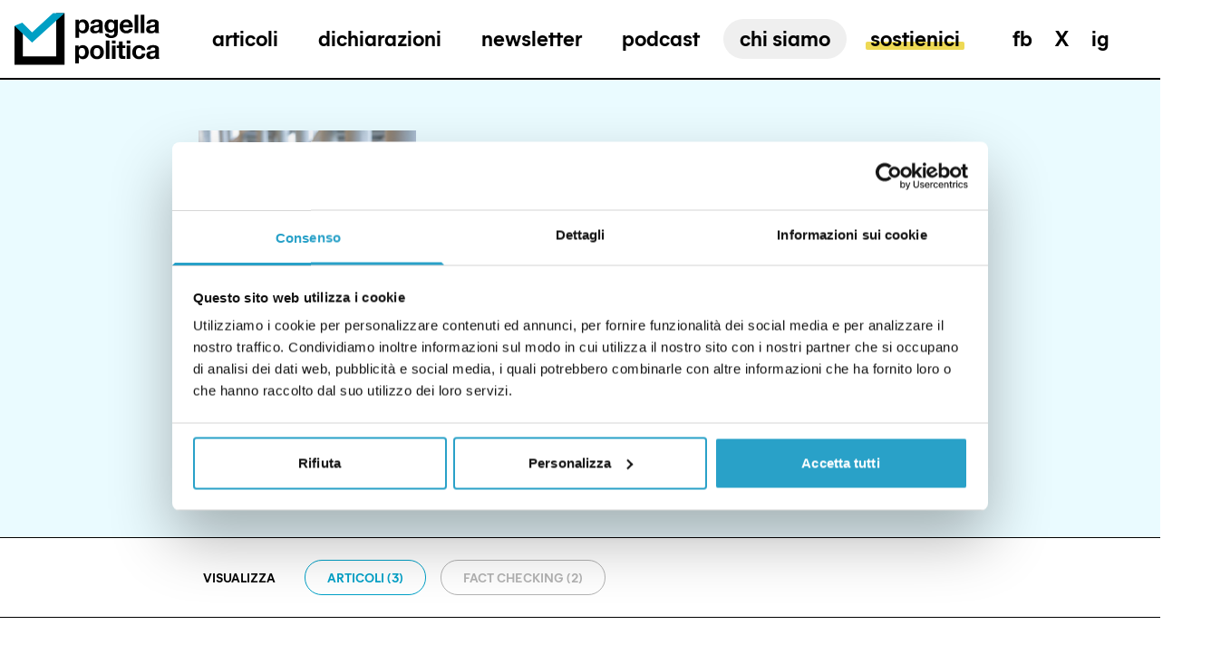

--- FILE ---
content_type: text/html; charset=utf-8
request_url: https://pagellapolitica.it/politici/eleonora-evi
body_size: 84619
content:
<!doctype html>
<html data-n-head-ssr lang="it" data-n-head="%7B%22lang%22:%7B%22ssr%22:%22it%22%7D%7D">
  <head >
    <meta data-n-head="ssr" charset="utf-8"><meta data-n-head="ssr" name="viewport" content="width=device-width, initial-scale=1"><meta data-n-head="ssr" data-hid="ogsite_name" property="og:site_name" content="Pagella Politica"><meta data-n-head="ssr" data-hid="ogtype" property="og:type" content="website"><meta data-n-head="ssr" data-hid="robots" name="robots" content="index,follow"><meta data-n-head="ssr" data-hid="description" name="description" content=""><meta data-n-head="ssr" data-hid="og:url" property="og:url" content="https://pagellapolitica.it/politici/eleonora-evi"><meta data-n-head="ssr" data-hid="og:title" property="og:title" content="Eleonora Evi"><meta data-n-head="ssr" data-hid="og:description" property="og:description" content=""><meta data-n-head="ssr" data-hid="schemaname" itemprop="name" content="Eleonora Evi"><meta data-n-head="ssr" data-hid="twitter:card" property="twitter:card" content="summary_large_image"><meta data-n-head="ssr" data-hid="schemadescription" itemprop="description" content=""><meta data-n-head="ssr" data-hid="og:image" property="og:image" content="https://cdn.pagellapolitica.it/wp-content/uploads/2022/08/evi.jpg"><meta data-n-head="ssr" data-hid="og:image:width" property="og:image:width" content="1030"><meta data-n-head="ssr" data-hid="og:image:height" property="og:image:height" content="1030"><meta data-n-head="ssr" data-hid="schemaimage" itemprop="image" content="https://cdn.pagellapolitica.it/wp-content/uploads/2022/08/evi.jpg"><title>Eleonora Evi | Pagella Politica</title><link data-n-head="ssr" rel="icon" type="image/png" href="/favicon.png"><link data-n-head="ssr" rel="canonical" href="https://pagellapolitica.it/politici/eleonora-evi"><script data-n-head="ssr" async src="https://steadyhq.com/widget_loader/a5ff1914-c902-4441-8af0-c3321619b65f"></script><script data-n-head="ssr" data-hid="gtm-script">if(!window._gtm_init){window._gtm_init=1;(function(w,n,d,m,e,p){w[d]=(w[d]==1||n[d]=='yes'||n[d]==1||n[m]==1||(w[e]&&w[e][p]&&w[e][p]()))?1:0})(window,navigator,'doNotTrack','msDoNotTrack','external','msTrackingProtectionEnabled');(function(w,d,s,l,x,y){w[x]={};w._gtm_inject=function(i){if(w.doNotTrack||w[x][i])return;w[x][i]=1;w[l]=w[l]||[];w[l].push({'gtm.start':new Date().getTime(),event:'gtm.js'});var f=d.getElementsByTagName(s)[0],j=d.createElement(s);j.async=true;j.src='https://www.googletagmanager.com/gtm.js?id='+i;f.parentNode.insertBefore(j,f);};w[y]('GTM-TM5ZSSF')})(window,document,'script','dataLayer','_gtm_ids','_gtm_inject')}</script><link rel="preload" href="/_nuxt/a9384ea.js" as="script"><link rel="preload" href="/_nuxt/2e2f05e.js" as="script"><link rel="preload" href="/_nuxt/bf359a5.js" as="script"><link rel="preload" href="/_nuxt/4cb887a.js" as="script"><link rel="preload" href="/_nuxt/010ad36.js" as="script"><link rel="preload" href="/_nuxt/88bd965.js" as="script"><link rel="preload" href="/_nuxt/6d0380f.js" as="script"><style data-vue-ssr-id="d706d280:0 3019b178:0 d621cf6e:0 c7152076:0 bac758ea:0">.fade-enter-active,.fade-leave-active{transition-duration:.5s;transition-property:opacity;transition-timing-function:cubic-bezier(.4,0,.2,1)}.fade-enter,.fade-leave-to{opacity:0}.fadepage-enter-active,.fadepage-leave-active{transition-duration:.5s;transition-property:opacity;transition-timing-function:cubic-bezier(.4,0,.2,1)}.fadepage-enter,.fadepage-leave-to{opacity:0}.slide-enter-active{height:100%;position:absolute;top:0;width:100%}.slide-enter-active,.slide-leave-active{transition-duration:.5s;transition-property:all;transition-timing-function:cubic-bezier(.4,0,.2,1)}.slide-enter{--tw-translate-x:-100%;transform:translate(-100%,var(--tw-translate-y)) rotate(var(--tw-rotate)) skewX(var(--tw-skew-x)) skewY(var(--tw-skew-y)) scaleX(var(--tw-scale-x)) scaleY(var(--tw-scale-y));transform:translate(var(--tw-translate-x),var(--tw-translate-y)) rotate(var(--tw-rotate)) skewX(var(--tw-skew-x)) skewY(var(--tw-skew-y)) scaleX(var(--tw-scale-x)) scaleY(var(--tw-scale-y))}.slide-leave-to{transform-origin:center;--tw-scale-x:.95;--tw-scale-y:.95;transform:translate(var(--tw-translate-x),var(--tw-translate-y)) rotate(var(--tw-rotate)) skewX(var(--tw-skew-x)) skewY(var(--tw-skew-y)) scaleX(.95) scaleY(.95);transform:translate(var(--tw-translate-x),var(--tw-translate-y)) rotate(var(--tw-rotate)) skewX(var(--tw-skew-x)) skewY(var(--tw-skew-y)) scaleX(var(--tw-scale-x)) scaleY(var(--tw-scale-y))}.search-enter-active .wrapper,.search-enter-active .wrapper .container,.search-leave-active .wrapper,.search-leave-active .wrapper .container{transition-duration:.5s;transition-property:all;transition-timing-function:cubic-bezier(.4,0,.2,1)}.search-enter .wrapper,.search-leave-to .wrapper{opacity:0}.search-enter .wrapper .container,.search-leave-to .wrapper .container{--tw-translate-y:100%;transform:translate(var(--tw-translate-x),100%) rotate(var(--tw-rotate)) skewX(var(--tw-skew-x)) skewY(var(--tw-skew-y)) scaleX(var(--tw-scale-x)) scaleY(var(--tw-scale-y));transform:translate(var(--tw-translate-x),var(--tw-translate-y)) rotate(var(--tw-rotate)) skewX(var(--tw-skew-x)) skewY(var(--tw-skew-y)) scaleX(var(--tw-scale-x)) scaleY(var(--tw-scale-y))}.submenu-enter-active ul,.submenu-leave-active ul{overflow:hidden}@media (min-width:1024px){.submenu-enter-active ul,.submenu-leave-active ul{transition-duration:.5s;transition-property:all;transition-timing-function:cubic-bezier(.4,0,.2,1)}}.submenu-enter-active ul a,.submenu-leave-active ul a{display:block;transition-timing-function:cubic-bezier(.4,0,.2,1)}@media (min-width:1024px){.submenu-enter-active ul a,.submenu-leave-active ul a{transition-duration:.5s;transition-property:all;transition-timing-function:cubic-bezier(.4,0,.2,1)}}.submenu-enter ul,.submenu-leave-to ul{--tw-translate-y:-100%;transform:translate(var(--tw-translate-x),-100%) rotate(var(--tw-rotate)) skewX(var(--tw-skew-x)) skewY(var(--tw-skew-y)) scaleX(var(--tw-scale-x)) scaleY(var(--tw-scale-y));transform:translate(var(--tw-translate-x),var(--tw-translate-y)) rotate(var(--tw-rotate)) skewX(var(--tw-skew-x)) skewY(var(--tw-skew-y)) scaleX(var(--tw-scale-x)) scaleY(var(--tw-scale-y))}.submenu-enter ul a,.submenu-leave-to ul a{--tw-translate-y:100%;transform:translate(var(--tw-translate-x),100%) rotate(var(--tw-rotate)) skewX(var(--tw-skew-x)) skewY(var(--tw-skew-y)) scaleX(var(--tw-scale-x)) scaleY(var(--tw-scale-y));transform:translate(var(--tw-translate-x),var(--tw-translate-y)) rotate(var(--tw-rotate)) skewX(var(--tw-skew-x)) skewY(var(--tw-skew-y)) scaleX(var(--tw-scale-x)) scaleY(var(--tw-scale-y))}.verdetto-enter-active,.verdetto-leave-active{transition-duration:.5s;transition-property:all;transition-timing-function:cubic-bezier(.4,0,.2,1)}.verdetto-enter,.verdetto-leave-to{--tw-translate-x:100%;opacity:0;transform:translate(100%,var(--tw-translate-y)) rotate(var(--tw-rotate)) skewX(var(--tw-skew-x)) skewY(var(--tw-skew-y)) scaleX(var(--tw-scale-x)) scaleY(var(--tw-scale-y));transform:translate(var(--tw-translate-x),var(--tw-translate-y)) rotate(var(--tw-rotate)) skewX(var(--tw-skew-x)) skewY(var(--tw-skew-y)) scaleX(var(--tw-scale-x)) scaleY(var(--tw-scale-y))}.dichiarazione-enter-active,.dichiarazione-leave-active{position:absolute;transition-duration:.5s;transition-property:all;transition-timing-function:cubic-bezier(.4,0,.2,1);width:100%}.dichiarazione-enter,.dichiarazione-leave-to{--tw-translate-x:-100%;opacity:0;transform:translate(-100%,var(--tw-translate-y)) rotate(var(--tw-rotate)) skewX(var(--tw-skew-x)) skewY(var(--tw-skew-y)) scaleX(var(--tw-scale-x)) scaleY(var(--tw-scale-y));transform:translate(var(--tw-translate-x),var(--tw-translate-y)) rotate(var(--tw-rotate)) skewX(var(--tw-skew-x)) skewY(var(--tw-skew-y)) scaleX(var(--tw-scale-x)) scaleY(var(--tw-scale-y))}.preview-enter-active img,.preview-leave-active img{position:absolute;transition-duration:.5s;transition-property:all;transition-timing-function:cubic-bezier(.4,0,.2,1);width:100%}.preview-enter img{--tw-translate-x:-100%;transform:translate(-100%,var(--tw-translate-y)) rotate(var(--tw-rotate)) skewX(var(--tw-skew-x)) skewY(var(--tw-skew-y)) scaleX(var(--tw-scale-x)) scaleY(var(--tw-scale-y));transform:translate(var(--tw-translate-x),var(--tw-translate-y)) rotate(var(--tw-rotate)) skewX(var(--tw-skew-x)) skewY(var(--tw-skew-y)) scaleX(var(--tw-scale-x)) scaleY(var(--tw-scale-y))}.preview-leave-to img{--tw-translate-x:100%;transform:translate(100%,var(--tw-translate-y)) rotate(var(--tw-rotate)) skewX(var(--tw-skew-x)) skewY(var(--tw-skew-y)) scaleX(var(--tw-scale-x)) scaleY(var(--tw-scale-y));transform:translate(var(--tw-translate-x),var(--tw-translate-y)) rotate(var(--tw-rotate)) skewX(var(--tw-skew-x)) skewY(var(--tw-skew-y)) scaleX(var(--tw-scale-x)) scaleY(var(--tw-scale-y))}.sostienici-enter-active article,.sostienici-leave-active article{transition-duration:.5s;transition-property:all;transition-timing-function:cubic-bezier(.4,0,.2,1)}.sostienici-leave-active{position:absolute}.sostienici-enter article,.sostienici-leave-to article{opacity:0}.sostienici-enter article.left,.sostienici-leave-to article.left{--tw-translate-x:-50%;opacity:0;transform:translate(-50%,var(--tw-translate-y)) rotate(var(--tw-rotate)) skewX(var(--tw-skew-x)) skewY(var(--tw-skew-y)) scaleX(var(--tw-scale-x)) scaleY(var(--tw-scale-y));transform:translate(var(--tw-translate-x),var(--tw-translate-y)) rotate(var(--tw-rotate)) skewX(var(--tw-skew-x)) skewY(var(--tw-skew-y)) scaleX(var(--tw-scale-x)) scaleY(var(--tw-scale-y))}.sostienici-enter article.right,.sostienici-leave-to article.right{--tw-translate-x:50%;opacity:0;transform:translate(50%,var(--tw-translate-y)) rotate(var(--tw-rotate)) skewX(var(--tw-skew-x)) skewY(var(--tw-skew-y)) scaleX(var(--tw-scale-x)) scaleY(var(--tw-scale-y));transform:translate(var(--tw-translate-x),var(--tw-translate-y)) rotate(var(--tw-rotate)) skewX(var(--tw-skew-x)) skewY(var(--tw-skew-y)) scaleX(var(--tw-scale-x)) scaleY(var(--tw-scale-y))}
/*! tailwindcss v3.4.3 | MIT License | https://tailwindcss.com*/*,:after,:before{border:0 solid;box-sizing:border-box}:after,:before{--tw-content:""}:host,html{line-height:1.5;-webkit-text-size-adjust:100%;font-family:MierA-Bold,sans;font-feature-settings:normal;font-variation-settings:normal;-moz-tab-size:4;-o-tab-size:4;tab-size:4;-webkit-tap-highlight-color:transparent}body{line-height:inherit;margin:0}hr{border-top-width:1px;color:inherit;height:0}abbr:where([title]){text-decoration:underline;-webkit-text-decoration:underline dotted;text-decoration:underline dotted}h1,h2,h3,h4,h5,h6{font-size:inherit;font-weight:inherit}a{color:inherit;text-decoration:inherit}b,strong{font-weight:bolder}code,kbd,pre,samp{font-family:ui-monospace,SFMono-Regular,Menlo,Monaco,Consolas,"Liberation Mono","Courier New",monospace;font-feature-settings:normal;font-size:1em;font-variation-settings:normal}small{font-size:80%}sub,sup{font-size:75%;line-height:0;position:relative;vertical-align:baseline}sub{bottom:-.25em}sup{top:-.5em}table{border-collapse:collapse;border-color:inherit;text-indent:0}button,input,optgroup,select,textarea{color:inherit;font-family:inherit;font-feature-settings:inherit;font-size:100%;font-variation-settings:inherit;font-weight:inherit;letter-spacing:inherit;line-height:inherit;margin:0;padding:0}button,select{text-transform:none}button,input:where([type=button]),input:where([type=reset]),input:where([type=submit]){-webkit-appearance:button;background-color:transparent;background-image:none}:-moz-focusring{outline:auto}:-moz-ui-invalid{box-shadow:none}progress{vertical-align:baseline}::-webkit-inner-spin-button,::-webkit-outer-spin-button{height:auto}[type=search]{-webkit-appearance:textfield;outline-offset:-2px}::-webkit-search-decoration{-webkit-appearance:none}::-webkit-file-upload-button{-webkit-appearance:button;font:inherit}summary{display:list-item}blockquote,dd,dl,figure,h1,h2,h3,h4,h5,h6,hr,p,pre{margin:0}fieldset{margin:0}fieldset,legend{padding:0}menu,ol,ul{list-style:none;margin:0;padding:0}dialog{padding:0}textarea{resize:vertical}input::-moz-placeholder,textarea::-moz-placeholder{color:#9ca3af;opacity:1}input::placeholder,textarea::placeholder{color:#9ca3af;opacity:1}[role=button],button{cursor:pointer}:disabled{cursor:default}audio,canvas,embed,iframe,img,object,svg,video{display:block;vertical-align:middle}img,video{height:auto;max-width:100%}[hidden]{display:none}@font-face{font-display:swap;font-family:"MierA-Bold";src:url(/_nuxt/fonts/MierA-Bold.75763b7.woff2) format("woff2"),url(/_nuxt/fonts/MierA-Bold.cb51830.woff) format("woff")}html{font-size:14px}html.dizionario,html.sostienici{scroll-behavior:smooth}@media (min-width:1024px){html{font-size:16px}}body{font-family:Source Serif Pro,serif}.container{margin-left:auto;margin-right:auto;max-width:1680px;padding-left:1rem;padding-right:1rem;width:100%}input+span{display:none}input:checked+span{display:block}*,:after,:before{--tw-border-spacing-x:0;--tw-border-spacing-y:0;--tw-translate-x:0;--tw-translate-y:0;--tw-rotate:0;--tw-skew-x:0;--tw-skew-y:0;--tw-scale-x:1;--tw-scale-y:1;--tw-pan-x: ;--tw-pan-y: ;--tw-pinch-zoom: ;--tw-scroll-snap-strictness:proximity;--tw-gradient-from-position: ;--tw-gradient-via-position: ;--tw-gradient-to-position: ;--tw-ordinal: ;--tw-slashed-zero: ;--tw-numeric-figure: ;--tw-numeric-spacing: ;--tw-numeric-fraction: ;--tw-ring-inset: ;--tw-ring-offset-width:0px;--tw-ring-offset-color:#fff;--tw-ring-color:rgba(59,130,246,.5);--tw-ring-offset-shadow:0 0 transparent;--tw-ring-shadow:0 0 transparent;--tw-shadow:0 0 transparent;--tw-shadow-colored:0 0 transparent;--tw-blur: ;--tw-brightness: ;--tw-contrast: ;--tw-grayscale: ;--tw-hue-rotate: ;--tw-invert: ;--tw-saturate: ;--tw-sepia: ;--tw-drop-shadow: ;--tw-backdrop-blur: ;--tw-backdrop-brightness: ;--tw-backdrop-contrast: ;--tw-backdrop-grayscale: ;--tw-backdrop-hue-rotate: ;--tw-backdrop-invert: ;--tw-backdrop-opacity: ;--tw-backdrop-saturate: ;--tw-backdrop-sepia: ;--tw-contain-size: ;--tw-contain-layout: ;--tw-contain-paint: ;--tw-contain-style: }::backdrop{--tw-border-spacing-x:0;--tw-border-spacing-y:0;--tw-translate-x:0;--tw-translate-y:0;--tw-rotate:0;--tw-skew-x:0;--tw-skew-y:0;--tw-scale-x:1;--tw-scale-y:1;--tw-pan-x: ;--tw-pan-y: ;--tw-pinch-zoom: ;--tw-scroll-snap-strictness:proximity;--tw-gradient-from-position: ;--tw-gradient-via-position: ;--tw-gradient-to-position: ;--tw-ordinal: ;--tw-slashed-zero: ;--tw-numeric-figure: ;--tw-numeric-spacing: ;--tw-numeric-fraction: ;--tw-ring-inset: ;--tw-ring-offset-width:0px;--tw-ring-offset-color:#fff;--tw-ring-color:rgba(59,130,246,.5);--tw-ring-offset-shadow:0 0 transparent;--tw-ring-shadow:0 0 transparent;--tw-shadow:0 0 transparent;--tw-shadow-colored:0 0 transparent;--tw-blur: ;--tw-brightness: ;--tw-contrast: ;--tw-grayscale: ;--tw-hue-rotate: ;--tw-invert: ;--tw-saturate: ;--tw-sepia: ;--tw-drop-shadow: ;--tw-backdrop-blur: ;--tw-backdrop-brightness: ;--tw-backdrop-contrast: ;--tw-backdrop-grayscale: ;--tw-backdrop-hue-rotate: ;--tw-backdrop-invert: ;--tw-backdrop-opacity: ;--tw-backdrop-saturate: ;--tw-backdrop-sepia: ;--tw-contain-size: ;--tw-contain-layout: ;--tw-contain-paint: ;--tw-contain-style: }.aspect-h-1{--tw-aspect-h:1}.aspect-h-3{--tw-aspect-h:3}.aspect-h-4{--tw-aspect-h:4}.aspect-h-6{--tw-aspect-h:6}.aspect-h-9{--tw-aspect-h:9}.aspect-w-1{padding-bottom:calc(var(--tw-aspect-h)/var(--tw-aspect-w)*100%);position:relative;--tw-aspect-w:1}.aspect-w-1>*{bottom:0;height:100%;left:0;position:absolute;right:0;top:0;width:100%}.aspect-w-16{padding-bottom:calc(var(--tw-aspect-h)/var(--tw-aspect-w)*100%);position:relative;--tw-aspect-w:16}.aspect-w-16>*{bottom:0;height:100%;left:0;position:absolute;right:0;top:0;width:100%}.aspect-w-2{padding-bottom:calc(var(--tw-aspect-h)/var(--tw-aspect-w)*100%);position:relative;--tw-aspect-w:2}.aspect-w-2>*{bottom:0;height:100%;left:0;position:absolute;right:0;top:0;width:100%}.aspect-w-3{padding-bottom:calc(var(--tw-aspect-h)/var(--tw-aspect-w)*100%);position:relative;--tw-aspect-w:3}.aspect-w-3>*{bottom:0;height:100%;left:0;position:absolute;right:0;top:0;width:100%}.aspect-w-4{padding-bottom:calc(var(--tw-aspect-h)/var(--tw-aspect-w)*100%);position:relative;--tw-aspect-w:4}.aspect-w-4>*{bottom:0;height:100%;left:0;position:absolute;right:0;top:0;width:100%}.aspect-w-5{padding-bottom:calc(var(--tw-aspect-h)/var(--tw-aspect-w)*100%);position:relative;--tw-aspect-w:5}.aspect-w-5>*{bottom:0;height:100%;left:0;position:absolute;right:0;top:0;width:100%}.aspect-none{padding-bottom:0;position:static}.aspect-none>*{bottom:auto;height:auto;left:auto;position:static;right:auto;top:auto;width:auto}.custom-highlight{position:relative}.custom-highlight:before{border-radius:.125rem;bottom:.25rem;content:"";height:25%;left:-5%;position:absolute;width:110%;--tw-bg-opacity:1;background-color:#eed954;background-color:rgba(238,217,84,var(--tw-bg-opacity));transform:scaleX(1);transform-origin:100% 50%;transition-duration:.3s;transition-property:transform;transition-timing-function:cubic-bezier(.4,0,.2,1);z-index:-1}.menu-item{display:inline-block;position:relative;z-index:1}.menu-item:before{border-radius:.125rem;bottom:.25rem;content:"";height:25%;left:-5%;position:absolute;width:110%;--tw-bg-opacity:1;background-color:#eed954;background-color:rgba(238,217,84,var(--tw-bg-opacity));transform:scaleX(0);transform-origin:100% 50%;transition-duration:.3s;transition-property:transform;transition-timing-function:cubic-bezier(.4,0,.2,1);z-index:-1}.menu-item.gray:before{--tw-bg-opacity:1;background-color:#666;background-color:rgba(102,102,102,var(--tw-bg-opacity))}.menu-item:hover:before,.nuxt-link-exact-active.nuxt-link-active .menu-item:before{transform:scaleX(1);transform-origin:0 50%}.post-overline{font-family:MierA-Bold,sans;font-size:.875rem;font-weight:700;letter-spacing:-1px;text-transform:uppercase}@media (min-width:1024px){.post-overline{font-size:1.25rem;letter-spacing:0}}.post-generic-label{font-family:MierA-Bold,sans;font-size:1.125rem;text-transform:uppercase}@media (min-width:1024px){.post-generic-label{font-size:1.25rem}}.post-category{font-family:MierA-Bold,sans;font-size:.875rem;text-transform:uppercase;--tw-text-opacity:1;color:#00a1c8;color:rgba(0,161,200,var(--tw-text-opacity))}@media (min-width:1024px){.post-category{font-size:1rem}}.post-title{font-size:2rem;font-weight:400;line-height:36px;--tw-text-opacity:1;color:#292929;color:rgba(41,41,41,var(--tw-text-opacity))}@media (min-width:1024px){.post-title{font-size:3.25rem;font-weight:300;line-height:59px}}@media (min-width:1280px){.post-title{font-size:4.5rem;line-height:75px}}.post-title.isSmall{font-size:2rem;line-height:1.25}@media (min-width:1024px){.post-title.isSmall{font-size:2.625rem;line-height:50px}}.post-subtitle{font-size:1.25rem;font-weight:400;line-height:1.25;--tw-text-opacity:1;color:#292929;color:rgba(41,41,41,var(--tw-text-opacity))}@media (min-width:1024px){.post-subtitle{font-size:1.5rem;line-height:28px}}.post-date{font-family:MierA-Bold,sans;font-size:.875rem;text-transform:uppercase;--tw-text-opacity:1;color:#b3b3b3;color:rgba(179,179,179,var(--tw-text-opacity))}@media (min-width:1024px){.post-date{font-size:1rem;line-height:23px}}.post-author{font-family:MierA-Bold,sans;font-size:.875rem;font-weight:300}@media (min-width:1024px){.post-author{font-size:1rem;line-height:23px}}.post-author span{font-weight:700;letter-spacing:-1px;text-transform:uppercase}@media (min-width:1024px){.post-author span{letter-spacing:0}}.post-content{font-size:1.375rem;font-weight:400;line-height:30px}.post-content h3{font-size:1.5rem;font-weight:700;--tw-text-opacity:1;color:#000;color:rgba(0,0,0,var(--tw-text-opacity))}.post-content span{font-weight:400!important}.post-content a{--tw-text-opacity:1;color:#00a1c8;color:rgba(0,161,200,var(--tw-text-opacity));text-decoration-line:underline}.single-title{font-family:Source Serif Pro,serif;font-size:2rem;font-weight:300;line-height:36px}@media (min-width:1024px){.single-title{font-size:3.25rem;line-height:59px}}.single-declaration{font-family:MierA-Bold,sans;font-size:1rem;font-weight:700;text-transform:uppercase;--tw-text-opacity:1;color:#00a1c8;color:rgba(0,161,200,var(--tw-text-opacity))}.single-accent{font-size:1.5rem;line-height:28px;--tw-text-opacity:1;color:#292929;color:rgba(41,41,41,var(--tw-text-opacity))}.single-detail{font-family:MierA-Bold,sans;font-weight:400;text-transform:uppercase;--tw-text-opacity:1;color:#383838;color:rgba(56,56,56,var(--tw-text-opacity))}.single-verdict{color:#292929;color:rgba(41,41,41,var(--tw-text-opacity));font-weight:600;line-height:30px}.single-list,.single-verdict{font-size:1.125rem;--tw-text-opacity:1}.single-list,.single-tweet{color:#fff;color:rgba(255,255,255,var(--tw-text-opacity));line-height:23px}.single-tweet{font-size:.875rem;text-transform:uppercase;--tw-text-opacity:1;opacity:.5}.declaration-turn{font-family:MierA-Bold,sans;font-size:.75rem;text-decoration-line:underline;text-transform:uppercase}.declaration{font-size:1.5rem;font-weight:400;line-height:1.25}@media (min-width:1024px){.declaration{font-size:1.625rem;font-weight:300;line-height:32px}}.declaration-date{opacity:.5;text-transform:uppercase;white-space:nowrap}.declaration-date,.declaration-fonte{font-family:MierA-Bold,sans;font-size:.875rem}.declaration-author{font-family:MierA-Bold,sans;font-size:1rem;line-height:23px;opacity:.8;text-transform:uppercase}.politico-declaration{font-family:Source Serif Pro,serif;font-size:2.5rem;font-weight:400;line-height:40px;--tw-text-opacity:1;color:#00a1c8;color:rgba(0,161,200,var(--tw-text-opacity))}@media (min-width:1024px){.politico-declaration{font-weight:300}}.politico-name{font-family:MierA-Bold,sans;font-size:1.5rem;line-height:30px;text-transform:uppercase;--tw-text-opacity:1;color:#383838;color:rgba(56,56,56,var(--tw-text-opacity))}.sr-only{height:1px;margin:-1px;overflow:hidden;padding:0;position:absolute;width:1px;clip:rect(0,0,0,0);border-width:0;white-space:nowrap}.pointer-events-none{pointer-events:none}.static{position:static}.fixed{position:fixed}.absolute{position:absolute}.relative{position:relative}.sticky{position:sticky}.inset-0{bottom:0;top:0}.inset-0,.inset-x-0{left:0;right:0}.-left-10{left:-2.5rem}.left-0{left:0}.left-1\/2{left:50%}.right-0{right:0}.right-5{right:1.25rem}.right-9{right:2.25rem}.top-0{top:0}.top-2{top:.5rem}.top-3{top:.75rem}.top-4{top:1rem}.top-9{top:2.25rem}.z-10{z-index:10}.z-20{z-index:20}.z-30{z-index:30}.z-40{z-index:40}.z-50{z-index:50}.z-\[1\]{z-index:1}.z-\[2\]{z-index:2}.z-\[5\]{z-index:5}.order-1{order:1}.order-2{order:2}.col-span-1{grid-column:span 1/span 1}.col-span-10{grid-column:span 10/span 10}.col-span-12{grid-column:span 12/span 12}.col-span-2{grid-column:span 2/span 2}.col-span-3{grid-column:span 3/span 3}.col-span-4{grid-column:span 4/span 4}.col-span-5{grid-column:span 5/span 5}.col-span-6{grid-column:span 6/span 6}.col-span-7{grid-column:span 7/span 7}.col-span-8{grid-column:span 8/span 8}.col-start-2{grid-column-start:2}.col-start-3{grid-column-start:3}.col-start-5{grid-column-start:5}.-mx-4{margin-left:-1rem;margin-right:-1rem}.mx-1{margin-left:.25rem;margin-right:.25rem}.mx-1\.5{margin-left:.375rem;margin-right:.375rem}.mx-auto{margin-left:auto;margin-right:auto}.my-2{margin-bottom:.5rem;margin-top:.5rem}.my-8{margin-bottom:2rem;margin-top:2rem}.-ml-0{margin-left:0}.-ml-0\.5{margin-left:-.125rem}.-ml-1{margin-left:-.25rem}.-mt-20{margin-top:-5rem}.-mt-px{margin-top:-1px}.mb-10{margin-bottom:2.5rem}.mb-14{margin-bottom:3.5rem}.mb-4{margin-bottom:1rem}.mb-px{margin-bottom:1px}.ml-2{margin-left:.5rem}.mr-2{margin-right:.5rem}.mr-4{margin-right:1rem}.mr-6{margin-right:1.5rem}.mt-0{margin-top:0}.mt-0\.5{margin-top:.125rem}.mt-1{margin-top:.25rem}.mt-14{margin-top:3.5rem}.mt-16{margin-top:4rem}.mt-2{margin-top:.5rem}.mt-20{margin-top:5rem}.mt-3{margin-top:.75rem}.mt-4{margin-top:1rem}.mt-\[-0\.2rem\]{margin-top:-.2rem}.mt-submenu-corrrection{margin-top:1.45rem}.line-clamp-2{-webkit-line-clamp:2}.line-clamp-2,.line-clamp-3{display:-webkit-box;overflow:hidden;-webkit-box-orient:vertical}.line-clamp-3{-webkit-line-clamp:3}.line-clamp-4{-webkit-line-clamp:4}.line-clamp-4,.line-clamp-6{display:-webkit-box;overflow:hidden;-webkit-box-orient:vertical}.line-clamp-6{-webkit-line-clamp:6}.block{display:block}.inline-block{display:inline-block}.inline{display:inline}.flex{display:flex}.inline-flex{display:inline-flex}.table{display:table}.grid{display:grid}.list-item{display:list-item}.hidden{display:none}.h-0{height:0}.h-10{height:2.5rem}.h-16{height:4rem}.h-2{height:.5rem}.h-2\.5{height:.563rem}.h-3{height:.75rem}.h-32{height:8rem}.h-4{height:1rem}.h-40{height:10rem}.h-44{height:11rem}.h-5{height:1.25rem}.h-6{height:1.5rem}.h-9{height:2.25rem}.h-\[220px\]{height:220px}.h-\[3px\]{height:3px}.h-\[400px\]{height:400px}.h-\[54\%\]{height:54%}.h-full{height:100%}.h-px{height:1px}.max-h-64{max-height:16rem}.min-h-screen{min-height:100vh}.min-h-screen-no-header{min-height:calc(100vh - 86px)}.w-0{width:0}.w-1\/2{width:50%}.w-1\/3{width:33.333333%}.w-1\/6{width:16.666667%}.w-10{width:2.5rem}.w-16{width:4rem}.w-2{width:.5rem}.w-2\.5{width:.563rem}.w-2\/3{width:66.666667%}.w-20{width:5rem}.w-3{width:.75rem}.w-3\/4{width:75%}.w-32{width:8rem}.w-4{width:1rem}.w-4\/5{width:80%}.w-40{width:10rem}.w-44{width:11rem}.w-5{width:1.25rem}.w-6{width:1.5rem}.w-60{width:15rem}.w-7{width:1.75rem}.w-9{width:2.25rem}.w-96{width:24rem}.w-\[50px\]{width:50px}.w-\[60px\]{width:60px}.w-full{width:100%}.min-w-full{min-width:100%}.max-w-2xl{max-width:42rem}.max-w-\[80\%\]{max-width:80%}.max-w-\[900px\]{max-width:900px}.max-w-full{max-width:100%}.max-w-lg{max-width:32rem}.max-w-sm{max-width:24rem}.flex-1{flex:1 1 0%}.flex-none{flex:none}.flex-shrink-0{flex-shrink:0}.flex-grow,.grow{flex-grow:1}.-translate-x-1\/2{--tw-translate-x:-50%;transform:translate(-50%,var(--tw-translate-y)) rotate(var(--tw-rotate)) skewX(var(--tw-skew-x)) skewY(var(--tw-skew-y)) scaleX(var(--tw-scale-x)) scaleY(var(--tw-scale-y));transform:translate(var(--tw-translate-x),var(--tw-translate-y)) rotate(var(--tw-rotate)) skewX(var(--tw-skew-x)) skewY(var(--tw-skew-y)) scaleX(var(--tw-scale-x)) scaleY(var(--tw-scale-y))}.-translate-x-\[13px\]{--tw-translate-x:-13px;transform:translate(-13px,var(--tw-translate-y)) rotate(var(--tw-rotate)) skewX(var(--tw-skew-x)) skewY(var(--tw-skew-y)) scaleX(var(--tw-scale-x)) scaleY(var(--tw-scale-y));transform:translate(var(--tw-translate-x),var(--tw-translate-y)) rotate(var(--tw-rotate)) skewX(var(--tw-skew-x)) skewY(var(--tw-skew-y)) scaleX(var(--tw-scale-x)) scaleY(var(--tw-scale-y))}.-translate-x-full{--tw-translate-x:-100%;transform:translate(-100%,var(--tw-translate-y)) rotate(var(--tw-rotate)) skewX(var(--tw-skew-x)) skewY(var(--tw-skew-y)) scaleX(var(--tw-scale-x)) scaleY(var(--tw-scale-y));transform:translate(var(--tw-translate-x),var(--tw-translate-y)) rotate(var(--tw-rotate)) skewX(var(--tw-skew-x)) skewY(var(--tw-skew-y)) scaleX(var(--tw-scale-x)) scaleY(var(--tw-scale-y))}.-translate-y-0{--tw-translate-y:-0px;transform:translate(var(--tw-translate-x)) rotate(var(--tw-rotate)) skewX(var(--tw-skew-x)) skewY(var(--tw-skew-y)) scaleX(var(--tw-scale-x)) scaleY(var(--tw-scale-y));transform:translate(var(--tw-translate-x),var(--tw-translate-y)) rotate(var(--tw-rotate)) skewX(var(--tw-skew-x)) skewY(var(--tw-skew-y)) scaleX(var(--tw-scale-x)) scaleY(var(--tw-scale-y))}.-translate-y-1\/2{--tw-translate-y:-50%;transform:translate(var(--tw-translate-x),-50%) rotate(var(--tw-rotate)) skewX(var(--tw-skew-x)) skewY(var(--tw-skew-y)) scaleX(var(--tw-scale-x)) scaleY(var(--tw-scale-y));transform:translate(var(--tw-translate-x),var(--tw-translate-y)) rotate(var(--tw-rotate)) skewX(var(--tw-skew-x)) skewY(var(--tw-skew-y)) scaleX(var(--tw-scale-x)) scaleY(var(--tw-scale-y))}.-translate-y-1\/3{--tw-translate-y:-33.333333%;transform:translate(var(--tw-translate-x),-33.333333%) rotate(var(--tw-rotate)) skewX(var(--tw-skew-x)) skewY(var(--tw-skew-y)) scaleX(var(--tw-scale-x)) scaleY(var(--tw-scale-y));transform:translate(var(--tw-translate-x),var(--tw-translate-y)) rotate(var(--tw-rotate)) skewX(var(--tw-skew-x)) skewY(var(--tw-skew-y)) scaleX(var(--tw-scale-x)) scaleY(var(--tw-scale-y))}.-translate-y-10{--tw-translate-y:-2.5rem;transform:translate(var(--tw-translate-x),-2.5rem) rotate(var(--tw-rotate)) skewX(var(--tw-skew-x)) skewY(var(--tw-skew-y)) scaleX(var(--tw-scale-x)) scaleY(var(--tw-scale-y));transform:translate(var(--tw-translate-x),var(--tw-translate-y)) rotate(var(--tw-rotate)) skewX(var(--tw-skew-x)) skewY(var(--tw-skew-y)) scaleX(var(--tw-scale-x)) scaleY(var(--tw-scale-y))}.-translate-y-full{--tw-translate-y:-100%;transform:translate(var(--tw-translate-x),-100%) rotate(var(--tw-rotate)) skewX(var(--tw-skew-x)) skewY(var(--tw-skew-y)) scaleX(var(--tw-scale-x)) scaleY(var(--tw-scale-y));transform:translate(var(--tw-translate-x),var(--tw-translate-y)) rotate(var(--tw-rotate)) skewX(var(--tw-skew-x)) skewY(var(--tw-skew-y)) scaleX(var(--tw-scale-x)) scaleY(var(--tw-scale-y))}.translate-x-0{--tw-translate-x:0px;transform:translateY(var(--tw-translate-y)) rotate(var(--tw-rotate)) skewX(var(--tw-skew-x)) skewY(var(--tw-skew-y)) scaleX(var(--tw-scale-x)) scaleY(var(--tw-scale-y));transform:translate(var(--tw-translate-x),var(--tw-translate-y)) rotate(var(--tw-rotate)) skewX(var(--tw-skew-x)) skewY(var(--tw-skew-y)) scaleX(var(--tw-scale-x)) scaleY(var(--tw-scale-y))}.translate-x-1\/2{--tw-translate-x:50%;transform:translate(50%,var(--tw-translate-y)) rotate(var(--tw-rotate)) skewX(var(--tw-skew-x)) skewY(var(--tw-skew-y)) scaleX(var(--tw-scale-x)) scaleY(var(--tw-scale-y));transform:translate(var(--tw-translate-x),var(--tw-translate-y)) rotate(var(--tw-rotate)) skewX(var(--tw-skew-x)) skewY(var(--tw-skew-y)) scaleX(var(--tw-scale-x)) scaleY(var(--tw-scale-y))}.translate-x-\[13px\]{--tw-translate-x:13px;transform:translate(13px,var(--tw-translate-y)) rotate(var(--tw-rotate)) skewX(var(--tw-skew-x)) skewY(var(--tw-skew-y)) scaleX(var(--tw-scale-x)) scaleY(var(--tw-scale-y));transform:translate(var(--tw-translate-x),var(--tw-translate-y)) rotate(var(--tw-rotate)) skewX(var(--tw-skew-x)) skewY(var(--tw-skew-y)) scaleX(var(--tw-scale-x)) scaleY(var(--tw-scale-y))}.translate-x-full{--tw-translate-x:100%;transform:translate(100%,var(--tw-translate-y)) rotate(var(--tw-rotate)) skewX(var(--tw-skew-x)) skewY(var(--tw-skew-y)) scaleX(var(--tw-scale-x)) scaleY(var(--tw-scale-y));transform:translate(var(--tw-translate-x),var(--tw-translate-y)) rotate(var(--tw-rotate)) skewX(var(--tw-skew-x)) skewY(var(--tw-skew-y)) scaleX(var(--tw-scale-x)) scaleY(var(--tw-scale-y))}.translate-y-0{--tw-translate-y:0px;transform:translate(var(--tw-translate-x)) rotate(var(--tw-rotate)) skewX(var(--tw-skew-x)) skewY(var(--tw-skew-y)) scaleX(var(--tw-scale-x)) scaleY(var(--tw-scale-y));transform:translate(var(--tw-translate-x),var(--tw-translate-y)) rotate(var(--tw-rotate)) skewX(var(--tw-skew-x)) skewY(var(--tw-skew-y)) scaleX(var(--tw-scale-x)) scaleY(var(--tw-scale-y))}.translate-y-\[100\%\],.translate-y-full{--tw-translate-y:100%;transform:translate(var(--tw-translate-x),100%) rotate(var(--tw-rotate)) skewX(var(--tw-skew-x)) skewY(var(--tw-skew-y)) scaleX(var(--tw-scale-x)) scaleY(var(--tw-scale-y));transform:translate(var(--tw-translate-x),var(--tw-translate-y)) rotate(var(--tw-rotate)) skewX(var(--tw-skew-x)) skewY(var(--tw-skew-y)) scaleX(var(--tw-scale-x)) scaleY(var(--tw-scale-y))}.-rotate-90{--tw-rotate:-90deg;transform:translate(var(--tw-translate-x),var(--tw-translate-y)) rotate(-90deg) skewX(var(--tw-skew-x)) skewY(var(--tw-skew-y)) scaleX(var(--tw-scale-x)) scaleY(var(--tw-scale-y));transform:translate(var(--tw-translate-x),var(--tw-translate-y)) rotate(var(--tw-rotate)) skewX(var(--tw-skew-x)) skewY(var(--tw-skew-y)) scaleX(var(--tw-scale-x)) scaleY(var(--tw-scale-y))}.rotate-180{--tw-rotate:180deg;transform:translate(var(--tw-translate-x),var(--tw-translate-y)) rotate(180deg) skewX(var(--tw-skew-x)) skewY(var(--tw-skew-y)) scaleX(var(--tw-scale-x)) scaleY(var(--tw-scale-y))}.rotate-180,.transform{transform:translate(var(--tw-translate-x),var(--tw-translate-y)) rotate(var(--tw-rotate)) skewX(var(--tw-skew-x)) skewY(var(--tw-skew-y)) scaleX(var(--tw-scale-x)) scaleY(var(--tw-scale-y))}.cursor-pointer{cursor:pointer}.select-none{-webkit-user-select:none;-moz-user-select:none;user-select:none}.list-none{list-style-type:none}.grid-cols-1{grid-template-columns:repeat(1,minmax(0,1fr))}.grid-cols-10{grid-template-columns:repeat(10,minmax(0,1fr))}.grid-cols-12{grid-template-columns:repeat(12,minmax(0,1fr))}.grid-cols-2{grid-template-columns:repeat(2,minmax(0,1fr))}.grid-cols-3{grid-template-columns:repeat(3,minmax(0,1fr))}.grid-cols-4{grid-template-columns:repeat(4,minmax(0,1fr))}.grid-cols-8{grid-template-columns:repeat(8,minmax(0,1fr))}.flex-row{flex-direction:row}.flex-col{flex-direction:column}.flex-wrap{flex-wrap:wrap}.items-start{align-items:flex-start}.items-end{align-items:flex-end}.items-center{align-items:center}.justify-start{justify-content:flex-start}.justify-end{justify-content:flex-end}.justify-center{justify-content:center}.justify-between{justify-content:space-between}.justify-items-stretch{justify-items:stretch}.gap-1{gap:.25rem}.gap-10{gap:2.5rem}.gap-2{gap:.5rem}.gap-4{gap:1rem}.gap-5{gap:1.25rem}.gap-6{gap:1.5rem}.gap-9{gap:2.25rem}.gap-x-0{-moz-column-gap:0;column-gap:0}.gap-x-10{-moz-column-gap:2.5rem;column-gap:2.5rem}.gap-x-12{-moz-column-gap:3rem;column-gap:3rem}.gap-x-20{-moz-column-gap:5rem;column-gap:5rem}.gap-x-3{-moz-column-gap:.75rem;column-gap:.75rem}.gap-x-32{-moz-column-gap:8rem;column-gap:8rem}.gap-x-4{-moz-column-gap:1rem;column-gap:1rem}.gap-x-6{-moz-column-gap:1.5rem;column-gap:1.5rem}.gap-x-8{-moz-column-gap:2rem;column-gap:2rem}.gap-x-9{-moz-column-gap:2.25rem;column-gap:2.25rem}.gap-y-10{row-gap:2.5rem}.gap-y-16{row-gap:4rem}.gap-y-20{row-gap:5rem}.gap-y-32{row-gap:8rem}.gap-y-4{row-gap:1rem}.gap-y-8{row-gap:2rem}.space-x-1>:not([hidden])~:not([hidden]){--tw-space-x-reverse:0;margin-left:.25rem;margin-left:calc(.25rem*(1 - var(--tw-space-x-reverse)));margin-right:0;margin-right:calc(.25rem*var(--tw-space-x-reverse))}.space-x-10>:not([hidden])~:not([hidden]){--tw-space-x-reverse:0;margin-left:2.5rem;margin-left:calc(2.5rem*(1 - var(--tw-space-x-reverse)));margin-right:0;margin-right:calc(2.5rem*var(--tw-space-x-reverse))}.space-x-2>:not([hidden])~:not([hidden]){--tw-space-x-reverse:0;margin-left:.5rem;margin-left:calc(.5rem*(1 - var(--tw-space-x-reverse)));margin-right:0;margin-right:calc(.5rem*var(--tw-space-x-reverse))}.space-x-4>:not([hidden])~:not([hidden]){--tw-space-x-reverse:0;margin-left:1rem;margin-left:calc(1rem*(1 - var(--tw-space-x-reverse)));margin-right:0;margin-right:calc(1rem*var(--tw-space-x-reverse))}.space-x-5>:not([hidden])~:not([hidden]){--tw-space-x-reverse:0;margin-left:1.25rem;margin-left:calc(1.25rem*(1 - var(--tw-space-x-reverse)));margin-right:0;margin-right:calc(1.25rem*var(--tw-space-x-reverse))}.space-x-6>:not([hidden])~:not([hidden]){--tw-space-x-reverse:0;margin-left:1.5rem;margin-left:calc(1.5rem*(1 - var(--tw-space-x-reverse)));margin-right:0;margin-right:calc(1.5rem*var(--tw-space-x-reverse))}.space-x-8>:not([hidden])~:not([hidden]){--tw-space-x-reverse:0;margin-left:2rem;margin-left:calc(2rem*(1 - var(--tw-space-x-reverse)));margin-right:0;margin-right:calc(2rem*var(--tw-space-x-reverse))}.space-y-1>:not([hidden])~:not([hidden]){--tw-space-y-reverse:0;margin-bottom:0;margin-bottom:calc(.25rem*var(--tw-space-y-reverse));margin-top:.25rem;margin-top:calc(.25rem*(1 - var(--tw-space-y-reverse)))}.space-y-10>:not([hidden])~:not([hidden]){--tw-space-y-reverse:0;margin-bottom:0;margin-bottom:calc(2.5rem*var(--tw-space-y-reverse));margin-top:2.5rem;margin-top:calc(2.5rem*(1 - var(--tw-space-y-reverse)))}.space-y-12>:not([hidden])~:not([hidden]){--tw-space-y-reverse:0;margin-bottom:0;margin-bottom:calc(3rem*var(--tw-space-y-reverse));margin-top:3rem;margin-top:calc(3rem*(1 - var(--tw-space-y-reverse)))}.space-y-14>:not([hidden])~:not([hidden]){--tw-space-y-reverse:0;margin-bottom:0;margin-bottom:calc(3.5rem*var(--tw-space-y-reverse));margin-top:3.5rem;margin-top:calc(3.5rem*(1 - var(--tw-space-y-reverse)))}.space-y-2>:not([hidden])~:not([hidden]){--tw-space-y-reverse:0;margin-bottom:0;margin-bottom:calc(.5rem*var(--tw-space-y-reverse));margin-top:.5rem;margin-top:calc(.5rem*(1 - var(--tw-space-y-reverse)))}.space-y-20>:not([hidden])~:not([hidden]){--tw-space-y-reverse:0;margin-bottom:0;margin-bottom:calc(5rem*var(--tw-space-y-reverse));margin-top:5rem;margin-top:calc(5rem*(1 - var(--tw-space-y-reverse)))}.space-y-3>:not([hidden])~:not([hidden]){--tw-space-y-reverse:0;margin-bottom:0;margin-bottom:calc(.75rem*var(--tw-space-y-reverse));margin-top:.75rem;margin-top:calc(.75rem*(1 - var(--tw-space-y-reverse)))}.space-y-32>:not([hidden])~:not([hidden]){--tw-space-y-reverse:0;margin-bottom:0;margin-bottom:calc(8rem*var(--tw-space-y-reverse));margin-top:8rem;margin-top:calc(8rem*(1 - var(--tw-space-y-reverse)))}.space-y-4>:not([hidden])~:not([hidden]){--tw-space-y-reverse:0;margin-bottom:0;margin-bottom:calc(1rem*var(--tw-space-y-reverse));margin-top:1rem;margin-top:calc(1rem*(1 - var(--tw-space-y-reverse)))}.space-y-5>:not([hidden])~:not([hidden]){--tw-space-y-reverse:0;margin-bottom:0;margin-bottom:calc(1.25rem*var(--tw-space-y-reverse));margin-top:1.25rem;margin-top:calc(1.25rem*(1 - var(--tw-space-y-reverse)))}.space-y-6>:not([hidden])~:not([hidden]){--tw-space-y-reverse:0;margin-bottom:0;margin-bottom:calc(1.5rem*var(--tw-space-y-reverse));margin-top:1.5rem;margin-top:calc(1.5rem*(1 - var(--tw-space-y-reverse)))}.space-y-7>:not([hidden])~:not([hidden]){--tw-space-y-reverse:0;margin-bottom:0;margin-bottom:calc(1.75rem*var(--tw-space-y-reverse));margin-top:1.75rem;margin-top:calc(1.75rem*(1 - var(--tw-space-y-reverse)))}.space-y-8>:not([hidden])~:not([hidden]){--tw-space-y-reverse:0;margin-bottom:0;margin-bottom:calc(2rem*var(--tw-space-y-reverse));margin-top:2rem;margin-top:calc(2rem*(1 - var(--tw-space-y-reverse)))}.space-y-9>:not([hidden])~:not([hidden]){--tw-space-y-reverse:0;margin-bottom:0;margin-bottom:calc(2.25rem*var(--tw-space-y-reverse));margin-top:2.25rem;margin-top:calc(2.25rem*(1 - var(--tw-space-y-reverse)))}.divide-y>:not([hidden])~:not([hidden]){--tw-divide-y-reverse:0;border-bottom-width:0;border-bottom-width:calc(1px*var(--tw-divide-y-reverse));border-top-width:1px;border-top-width:calc(1px*(1 - var(--tw-divide-y-reverse)))}.divide-grey-light>:not([hidden])~:not([hidden]){--tw-divide-opacity:1;border-color:#b3b3b3;border-color:rgba(179,179,179,var(--tw-divide-opacity))}.divide-grey-lighter>:not([hidden])~:not([hidden]){--tw-divide-opacity:1;border-color:#eaeaea;border-color:rgba(234,234,234,var(--tw-divide-opacity))}.self-start{align-self:flex-start}.self-end{align-self:flex-end}.overflow-auto{overflow:auto}.overflow-hidden{overflow:hidden}.overflow-x-auto{overflow-x:auto}.overflow-y-auto{overflow-y:auto}.truncate{overflow:hidden;text-overflow:ellipsis}.truncate,.whitespace-nowrap{white-space:nowrap}.rounded-\[10px\]{border-radius:10px}.rounded-full{border-radius:9999px}.rounded-lg{border-radius:.5rem}.rounded-md{border-radius:.375rem}.rounded-sm{border-radius:.125rem}.rounded-xl{border-radius:.75rem}.rounded-b-3xl{border-bottom-left-radius:1.5rem;border-bottom-right-radius:1.5rem}.rounded-t-3xl{border-top-left-radius:1.5rem;border-top-right-radius:1.5rem}.rounded-bl-xl{border-bottom-left-radius:.75rem}.rounded-br-xl{border-bottom-right-radius:.75rem}.rounded-tl-xl{border-top-left-radius:.75rem}.rounded-tr-xl{border-top-right-radius:.75rem}.border{border-width:1px}.border-2{border-width:2px}.border-b{border-bottom-width:1px}.border-b-2{border-bottom-width:2px}.border-l-2{border-left-width:2px}.border-t{border-top-width:1px}.border-t-2{border-top-width:2px}.border-black{--tw-border-opacity:1;border-color:#000;border-color:rgba(0,0,0,var(--tw-border-opacity))}.border-blue{--tw-border-opacity:1;border-color:#00a1c8;border-color:rgba(0,161,200,var(--tw-border-opacity))}.border-grey{--tw-border-opacity:1;border-color:#666;border-color:rgba(102,102,102,var(--tw-border-opacity))}.border-grey-dark{--tw-border-opacity:1;border-color:#292929;border-color:rgba(41,41,41,var(--tw-border-opacity))}.border-grey-light{--tw-border-opacity:1;border-color:#b3b3b3;border-color:rgba(179,179,179,var(--tw-border-opacity))}.border-grey-lighter{--tw-border-opacity:1;border-color:#eaeaea;border-color:rgba(234,234,234,var(--tw-border-opacity))}.border-transparent{border-color:transparent}.border-white{--tw-border-opacity:1;border-color:#fff;border-color:rgba(255,255,255,var(--tw-border-opacity))}.border-opacity-10{--tw-border-opacity:0.1}.border-opacity-20{--tw-border-opacity:0.2}.bg-afuoco{--tw-bg-opacity:1;background-color:#db3d2a;background-color:rgba(219,61,42,var(--tw-bg-opacity))}.bg-black{--tw-bg-opacity:1;background-color:#000;background-color:rgba(0,0,0,var(--tw-bg-opacity))}.bg-black\/30{background-color:rgba(0,0,0,.3)}.bg-blue{--tw-bg-opacity:1;background-color:#00a1c8;background-color:rgba(0,161,200,var(--tw-bg-opacity))}.bg-blue-dark{--tw-bg-opacity:1;background-color:#0088a8;background-color:rgba(0,136,168,var(--tw-bg-opacity))}.bg-blue-light{--tw-bg-opacity:1;background-color:#eafbff;background-color:rgba(234,251,255,var(--tw-bg-opacity))}.bg-grey-dark{--tw-bg-opacity:1;background-color:#292929;background-color:rgba(41,41,41,var(--tw-bg-opacity))}.bg-grey-light{--tw-bg-opacity:1;background-color:#b3b3b3;background-color:rgba(179,179,179,var(--tw-bg-opacity))}.bg-grey-lighter{--tw-bg-opacity:1;background-color:#eaeaea;background-color:rgba(234,234,234,var(--tw-bg-opacity))}.bg-red{--tw-bg-opacity:1;background-color:red;background-color:rgba(255,0,0,var(--tw-bg-opacity))}.bg-transparent{background-color:transparent}.bg-white{--tw-bg-opacity:1;background-color:#fff;background-color:rgba(255,255,255,var(--tw-bg-opacity))}.bg-yellow{--tw-bg-opacity:1;background-color:#eed954;background-color:rgba(238,217,84,var(--tw-bg-opacity))}.bg-opacity-10{--tw-bg-opacity:0.1}.bg-opacity-20{--tw-bg-opacity:0.2}.bg-opacity-50{--tw-bg-opacity:0.5}.bg-opacity-60{--tw-bg-opacity:0.6}.bg-gradient-to-bl{background-image:linear-gradient(to bottom left,var(--tw-gradient-stops))}.bg-gradient-to-l{background-image:linear-gradient(to left,var(--tw-gradient-stops))}.bg-gradient-to-r{background-image:linear-gradient(to right,var(--tw-gradient-stops))}.bg-gradient-to-t{background-image:linear-gradient(to top,var(--tw-gradient-stops))}.from-blue{--tw-gradient-from:#00a1c8 var(--tw-gradient-from-position);--tw-gradient-to:rgba(0,161,200,0) var(--tw-gradient-to-position);--tw-gradient-stops:var(--tw-gradient-from),var(--tw-gradient-to)}.from-white{--tw-gradient-from:#fff var(--tw-gradient-from-position);--tw-gradient-to:hsla(0,0%,100%,0) var(--tw-gradient-to-position);--tw-gradient-stops:var(--tw-gradient-from),var(--tw-gradient-to)}.via-blue-dark{--tw-gradient-to:rgba(0,136,168,0) var(--tw-gradient-to-position);--tw-gradient-stops:var(--tw-gradient-from),#0088a8 var(--tw-gradient-via-position),var(--tw-gradient-to)}.to-blue{--tw-gradient-to:#00a1c8 var(--tw-gradient-to-position)}.to-blue-dark{--tw-gradient-to:#0088a8 var(--tw-gradient-to-position)}.to-transparent{--tw-gradient-to:transparent var(--tw-gradient-to-position)}.to-white{--tw-gradient-to:#fff var(--tw-gradient-to-position)}.bg-contain{background-size:contain}.bg-cover{background-size:cover}.bg-center{background-position:50%}.bg-no-repeat{background-repeat:no-repeat}.fill-white{fill:#fff}.object-contain{-o-object-fit:contain;object-fit:contain}.object-cover{-o-object-fit:cover;object-fit:cover}.object-bottom{-o-object-position:bottom;object-position:bottom}.object-center{-o-object-position:center;object-position:center}.p-12{padding:3rem}.p-2{padding:.5rem}.p-4{padding:1rem}.p-6{padding:1.5rem}.p-8{padding:2rem}.p-9{padding:2.25rem}.\!px-0{padding-left:0!important;padding-right:0!important}.px-0{padding-left:0;padding-right:0}.px-1{padding-left:.25rem;padding-right:.25rem}.px-10{padding-left:2.5rem;padding-right:2.5rem}.px-14{padding-left:3.5rem;padding-right:3.5rem}.px-2{padding-left:.5rem;padding-right:.5rem}.px-20{padding-left:5rem;padding-right:5rem}.px-3{padding-left:.75rem;padding-right:.75rem}.px-4{padding-left:1rem;padding-right:1rem}.px-5{padding-left:1.25rem;padding-right:1.25rem}.px-6{padding-left:1.5rem;padding-right:1.5rem}.px-7{padding-left:1.75rem;padding-right:1.75rem}.px-8{padding-left:2rem;padding-right:2rem}.px-9{padding-left:2.25rem;padding-right:2.25rem}.py-0{padding-bottom:0;padding-top:0}.py-0\.5{padding-bottom:.125rem;padding-top:.125rem}.py-1{padding-bottom:.25rem;padding-top:.25rem}.py-10{padding-bottom:2.5rem;padding-top:2.5rem}.py-12{padding-bottom:3rem;padding-top:3rem}.py-14{padding-bottom:3.5rem;padding-top:3.5rem}.py-16{padding-bottom:4rem;padding-top:4rem}.py-2{padding-bottom:.5rem;padding-top:.5rem}.py-20{padding-bottom:5rem;padding-top:5rem}.py-24{padding-bottom:6rem;padding-top:6rem}.py-3{padding-bottom:.75rem;padding-top:.75rem}.py-4{padding-bottom:1rem;padding-top:1rem}.py-5{padding-bottom:1.25rem;padding-top:1.25rem}.py-6{padding-bottom:1.5rem;padding-top:1.5rem}.py-7{padding-bottom:1.75rem;padding-top:1.75rem}.py-8{padding-bottom:2rem;padding-top:2rem}.py-9{padding-bottom:2.25rem;padding-top:2.25rem}.pb-1{padding-bottom:.25rem}.pb-10{padding-bottom:2.5rem}.pb-12{padding-bottom:3rem}.pb-16{padding-bottom:4rem}.pb-2{padding-bottom:.5rem}.pb-20{padding-bottom:5rem}.pb-32{padding-bottom:8rem}.pb-4{padding-bottom:1rem}.pb-40{padding-bottom:10rem}.pb-5{padding-bottom:1.25rem}.pb-6{padding-bottom:1.5rem}.pb-8{padding-bottom:2rem}.pl-0{padding-left:0}.pl-0\.5{padding-left:.125rem}.pl-4{padding-left:1rem}.pl-6{padding-left:1.5rem}.pl-8{padding-left:2rem}.pr-10{padding-right:2.5rem}.pr-32{padding-right:8rem}.pr-4{padding-right:1rem}.pr-8{padding-right:2rem}.pt-1{padding-top:.25rem}.pt-10{padding-top:2.5rem}.pt-11{padding-top:2.75rem}.pt-12{padding-top:3rem}.pt-16{padding-top:4rem}.pt-2{padding-top:.5rem}.pt-20{padding-top:5rem}.pt-3{padding-top:.75rem}.pt-4{padding-top:1rem}.pt-48{padding-top:12rem}.pt-8{padding-top:2rem}.pt-\[100px\]{padding-top:100px}.text-left{text-align:left}.text-center{text-align:center}.text-right{text-align:right}.align-middle{vertical-align:middle}.font-sans{font-family:MierA-Bold,sans}.font-serif{font-family:Source Serif Pro,serif}.\!text-16{font-size:1rem!important}.text-12{font-size:.75rem}.text-14{font-size:.875rem}.text-16{font-size:1rem}.text-18{font-size:1.125rem}.text-20{font-size:1.25rem}.text-22{font-size:1.375rem}.text-24{font-size:1.5rem}.text-25{font-size:1.5625rem}.text-26{font-size:1.625rem}.text-28{font-size:1.75rem}.text-32{font-size:2rem}.text-40{font-size:2.5rem}.text-42{font-size:2.625rem}.text-52{font-size:3.25rem}.text-62{font-size:3.875rem}.text-72{font-size:4.5rem}.font-bold{font-weight:700}.font-light{font-weight:300}.font-medium{font-weight:500}.font-normal{font-weight:400}.font-semibold{font-weight:600}.uppercase{text-transform:uppercase}.lowercase{text-transform:lowercase}.capitalize{text-transform:capitalize}.normal-case{text-transform:none}.italic{font-style:italic}.leading-0{line-height:0}.leading-20{line-height:23px}.leading-24{line-height:28px}.leading-26{line-height:30px}.leading-28{line-height:32px}.leading-32{line-height:36px}.leading-46{line-height:59px}.leading-62{line-height:61px}.leading-\[1\.3\]{line-height:1.3}.leading-none{line-height:1}.leading-snug{line-height:1.375}.leading-tight{line-height:1.25}.text-black{--tw-text-opacity:1;color:#000;color:rgba(0,0,0,var(--tw-text-opacity))}.text-black\/40{color:rgba(0,0,0,.4)}.text-blue{--tw-text-opacity:1;color:#00a1c8;color:rgba(0,161,200,var(--tw-text-opacity))}.text-grey{--tw-text-opacity:1;color:#666;color:rgba(102,102,102,var(--tw-text-opacity))}.text-grey-darker{--tw-text-opacity:1;color:#383838;color:rgba(56,56,56,var(--tw-text-opacity))}.text-grey-light{--tw-text-opacity:1;color:#b3b3b3;color:rgba(179,179,179,var(--tw-text-opacity))}.text-red{--tw-text-opacity:1;color:red;color:rgba(255,0,0,var(--tw-text-opacity))}.text-white{--tw-text-opacity:1;color:#fff;color:rgba(255,255,255,var(--tw-text-opacity))}.text-yellow{--tw-text-opacity:1;color:#eed954;color:rgba(238,217,84,var(--tw-text-opacity))}.text-opacity-40{--tw-text-opacity:0.4}.text-opacity-50{--tw-text-opacity:0.5}.underline{text-decoration-line:underline}.placeholder-black::-moz-placeholder{--tw-placeholder-opacity:1;color:#000;color:rgba(0,0,0,var(--tw-placeholder-opacity))}.placeholder-black::placeholder{--tw-placeholder-opacity:1;color:#000;color:rgba(0,0,0,var(--tw-placeholder-opacity))}.placeholder-grey::-moz-placeholder{--tw-placeholder-opacity:1;color:#666;color:rgba(102,102,102,var(--tw-placeholder-opacity))}.placeholder-grey::placeholder{--tw-placeholder-opacity:1;color:#666;color:rgba(102,102,102,var(--tw-placeholder-opacity))}.opacity-0{opacity:0}.opacity-30{opacity:.3}.opacity-50{opacity:.5}.opacity-75{opacity:.75}.opacity-90{opacity:.9}.mix-blend-soft-light{mix-blend-mode:soft-light}.shadow-select{--tw-shadow:0 7px 14px 0 rgba(0,0,0,.11);--tw-shadow-colored:0 7px 14px 0 var(--tw-shadow-color);box-shadow:0 0 transparent,0 0 transparent,0 7px 14px 0 rgba(0,0,0,.11);box-shadow:var(--tw-ring-offset-shadow,0 0 transparent),var(--tw-ring-shadow,0 0 transparent),var(--tw-shadow)}.shadow-black{--tw-shadow-color:#000;--tw-shadow:var(--tw-shadow-colored)}.outline-none{outline:2px solid transparent;outline-offset:2px}.grayscale{--tw-grayscale:grayscale(100%);filter:var(--tw-blur) var(--tw-brightness) var(--tw-contrast) grayscale(100%) var(--tw-hue-rotate) var(--tw-invert) var(--tw-saturate) var(--tw-sepia) var(--tw-drop-shadow);filter:var(--tw-blur) var(--tw-brightness) var(--tw-contrast) var(--tw-grayscale) var(--tw-hue-rotate) var(--tw-invert) var(--tw-saturate) var(--tw-sepia) var(--tw-drop-shadow)}.invert{--tw-invert:invert(100%);filter:var(--tw-blur) var(--tw-brightness) var(--tw-contrast) var(--tw-grayscale) var(--tw-hue-rotate) invert(100%) var(--tw-saturate) var(--tw-sepia) var(--tw-drop-shadow)}.filter,.invert{filter:var(--tw-blur) var(--tw-brightness) var(--tw-contrast) var(--tw-grayscale) var(--tw-hue-rotate) var(--tw-invert) var(--tw-saturate) var(--tw-sepia) var(--tw-drop-shadow)}.backdrop-blur-sm{--tw-backdrop-blur:blur(4px);-webkit-backdrop-filter:blur(4px) var(--tw-backdrop-brightness) var(--tw-backdrop-contrast) var(--tw-backdrop-grayscale) var(--tw-backdrop-hue-rotate) var(--tw-backdrop-invert) var(--tw-backdrop-opacity) var(--tw-backdrop-saturate) var(--tw-backdrop-sepia);backdrop-filter:blur(4px) var(--tw-backdrop-brightness) var(--tw-backdrop-contrast) var(--tw-backdrop-grayscale) var(--tw-backdrop-hue-rotate) var(--tw-backdrop-invert) var(--tw-backdrop-opacity) var(--tw-backdrop-saturate) var(--tw-backdrop-sepia);-webkit-backdrop-filter:var(--tw-backdrop-blur) var(--tw-backdrop-brightness) var(--tw-backdrop-contrast) var(--tw-backdrop-grayscale) var(--tw-backdrop-hue-rotate) var(--tw-backdrop-invert) var(--tw-backdrop-opacity) var(--tw-backdrop-saturate) var(--tw-backdrop-sepia);backdrop-filter:var(--tw-backdrop-blur) var(--tw-backdrop-brightness) var(--tw-backdrop-contrast) var(--tw-backdrop-grayscale) var(--tw-backdrop-hue-rotate) var(--tw-backdrop-invert) var(--tw-backdrop-opacity) var(--tw-backdrop-saturate) var(--tw-backdrop-sepia)}.transition{transition-duration:.15s;transition-property:color,background-color,border-color,text-decoration-color,fill,stroke,opacity,box-shadow,transform,filter,-webkit-backdrop-filter;transition-property:color,background-color,border-color,text-decoration-color,fill,stroke,opacity,box-shadow,transform,filter,backdrop-filter;transition-property:color,background-color,border-color,text-decoration-color,fill,stroke,opacity,box-shadow,transform,filter,backdrop-filter,-webkit-backdrop-filter;transition-timing-function:cubic-bezier(.4,0,.2,1)}.transition-all{transition-duration:.15s;transition-property:all;transition-timing-function:cubic-bezier(.4,0,.2,1)}.transition-colors{transition-duration:.15s;transition-property:color,background-color,border-color,text-decoration-color,fill,stroke;transition-timing-function:cubic-bezier(.4,0,.2,1)}.transition-opacity{transition-duration:.15s;transition-property:opacity;transition-timing-function:cubic-bezier(.4,0,.2,1)}.transition-transform{transition-duration:.15s;transition-property:transform;transition-timing-function:cubic-bezier(.4,0,.2,1)}.duration-300{transition-duration:.3s}.duration-500{transition-duration:.5s}.ease-in-out{transition-timing-function:cubic-bezier(.4,0,.2,1)}.ease-out{transition-timing-function:cubic-bezier(0,0,.2,1)}.scrollbar-hide{-ms-overflow-style:none;scrollbar-width:none}.scrollbar-hide::-webkit-scrollbar{display:none}.w-screen-parent{left:50%;margin-left:-50vw;margin-right:-50vw;position:relative;right:50%;width:100vw}div[lazy],img[lazy]{backface-visibility:hidden;will-change:opacity,transform}@keyframes lazy{0%{filter:blur(10px);opacity:0}to{filter:blur(0);opacity:1}}img[lazy=loaded]{animation:lazy .5s cubic-bezier(.215,.61,.355,1) forwards}.scrollbar-hide{-ms-overflow-style:none;scrollbar-width:none}.scrollbar-hide::-webkit-scrollbar{display:none}.scrollbar-color::-webkit-scrollbar{height:3px;width:3px}.scrollbar-color::-webkit-scrollbar-track{background:#eaeaea}.scrollbar-color::-webkit-scrollbar-thumb{background:#00a1c8}.scrollbar-color::-webkit-scrollbar-thumb:hover{background:#0088a8}.logo .baffo{display:none}.logo .trick{transition-duration:.5s;transition-property:all;transition-timing-function:cubic-bezier(.4,0,.2,1)}@keyframes baffo{0%{width:100%}25%{width:0}65%{width:100%}}.logo:hover .trick{animation:baffo 3s cubic-bezier(.215,.61,.355,1) 0s}@media (min-width:1024px){.lg\:aspect-h-9{--tw-aspect-h:9}.lg\:aspect-w-16{padding-bottom:calc(var(--tw-aspect-h)/var(--tw-aspect-w)*100%);position:relative;--tw-aspect-w:16}.lg\:aspect-w-16>*{bottom:0;height:100%;left:0;position:absolute;right:0;top:0;width:100%}}.before\:from-\[\/\^\#\[0-9a-f\]\{3\2c 6\}\$\/i\]:before{content:var(--tw-content);--tw-gradient-from:/^#[0-9a-f]{3,6}$/i var(--tw-gradient-from-position);--tw-gradient-to:hsla(0,0%,100%,0) var(--tw-gradient-to-position);--tw-gradient-stops:var(--tw-gradient-from),var(--tw-gradient-to)}.before\:from-\[var\(--g-color\)\]:before{content:var(--tw-content);--tw-gradient-from:var(--g-color) var(--tw-gradient-from-position);--tw-gradient-to:hsla(0,0%,100%,0) var(--tw-gradient-to-position);--tw-gradient-stops:var(--tw-gradient-from),var(--tw-gradient-to)}.after\:absolute:after{content:var(--tw-content);position:absolute}.after\:inset-0:after{bottom:0;content:var(--tw-content);left:0;right:0;top:0}.after\:inline-block:after{content:var(--tw-content);display:inline-block}.after\:h-1:after{content:var(--tw-content);height:.25rem}.after\:w-0:after{content:var(--tw-content);width:0}.after\:bg-blue:after{content:var(--tw-content);--tw-bg-opacity:1;background-color:#00a1c8;background-color:rgba(0,161,200,var(--tw-bg-opacity))}.after\:from-\[\/\^\#\[0-9a-f\]\{3\2c 6\}\$\/i\]:after{content:var(--tw-content);--tw-gradient-from:/^#[0-9a-f]{3,6}$/i var(--tw-gradient-from-position);--tw-gradient-to:hsla(0,0%,100%,0) var(--tw-gradient-to-position);--tw-gradient-stops:var(--tw-gradient-from),var(--tw-gradient-to)}.after\:from-\[var\(--g-color\)\]:after{content:var(--tw-content);--tw-gradient-from:var(--g-color) var(--tw-gradient-from-position);--tw-gradient-to:hsla(0,0%,100%,0) var(--tw-gradient-to-position);--tw-gradient-stops:var(--tw-gradient-from),var(--tw-gradient-to)}.last\:border-b-0:last-child{border-bottom-width:0}.hover\:scale-110:hover{--tw-scale-x:1.1;--tw-scale-y:1.1;transform:translate(var(--tw-translate-x),var(--tw-translate-y)) rotate(var(--tw-rotate)) skewX(var(--tw-skew-x)) skewY(var(--tw-skew-y)) scaleX(1.1) scaleY(1.1);transform:translate(var(--tw-translate-x),var(--tw-translate-y)) rotate(var(--tw-rotate)) skewX(var(--tw-skew-x)) skewY(var(--tw-skew-y)) scaleX(var(--tw-scale-x)) scaleY(var(--tw-scale-y))}.hover\:border-black:hover{--tw-border-opacity:1;border-color:#000;border-color:rgba(0,0,0,var(--tw-border-opacity))}.hover\:border-yellow:hover{--tw-border-opacity:1;border-color:#eed954;border-color:rgba(238,217,84,var(--tw-border-opacity))}.hover\:bg-black:hover{--tw-bg-opacity:1;background-color:#000;background-color:rgba(0,0,0,var(--tw-bg-opacity))}.hover\:bg-blue:hover{--tw-bg-opacity:1;background-color:#00a1c8;background-color:rgba(0,161,200,var(--tw-bg-opacity))}.hover\:bg-opacity-100:hover{--tw-bg-opacity:1}.hover\:bg-opacity-80:hover{--tw-bg-opacity:0.8}.hover\:text-blue:hover{--tw-text-opacity:1;color:#00a1c8;color:rgba(0,161,200,var(--tw-text-opacity))}.hover\:text-white:hover{--tw-text-opacity:1;color:#fff;color:rgba(255,255,255,var(--tw-text-opacity))}.hover\:text-yellow:hover{--tw-text-opacity:1;color:#eed954;color:rgba(238,217,84,var(--tw-text-opacity))}.hover\:opacity-75:hover{opacity:.75}.focus\:bg-white:focus{--tw-bg-opacity:1;background-color:#fff;background-color:rgba(255,255,255,var(--tw-bg-opacity))}.focus\:outline-none:focus{outline:2px solid transparent;outline-offset:2px}.group:hover .group-hover\:-translate-y-\[90\%\]{--tw-translate-y:-90%;transform:translate(var(--tw-translate-x),-90%) rotate(var(--tw-rotate)) skewX(var(--tw-skew-x)) skewY(var(--tw-skew-y)) scaleX(var(--tw-scale-x)) scaleY(var(--tw-scale-y));transform:translate(var(--tw-translate-x),var(--tw-translate-y)) rotate(var(--tw-rotate)) skewX(var(--tw-skew-x)) skewY(var(--tw-skew-y)) scaleX(var(--tw-scale-x)) scaleY(var(--tw-scale-y))}.group:hover .group-hover\:translate-x-\[140\%\]{--tw-translate-x:140%;transform:translate(140%,var(--tw-translate-y)) rotate(var(--tw-rotate)) skewX(var(--tw-skew-x)) skewY(var(--tw-skew-y)) scaleX(var(--tw-scale-x)) scaleY(var(--tw-scale-y));transform:translate(var(--tw-translate-x),var(--tw-translate-y)) rotate(var(--tw-rotate)) skewX(var(--tw-skew-x)) skewY(var(--tw-skew-y)) scaleX(var(--tw-scale-x)) scaleY(var(--tw-scale-y))}.group:hover .group-hover\:translate-y-0{--tw-translate-y:0px;transform:translate(var(--tw-translate-x)) rotate(var(--tw-rotate)) skewX(var(--tw-skew-x)) skewY(var(--tw-skew-y)) scaleX(var(--tw-scale-x)) scaleY(var(--tw-scale-y));transform:translate(var(--tw-translate-x),var(--tw-translate-y)) rotate(var(--tw-rotate)) skewX(var(--tw-skew-x)) skewY(var(--tw-skew-y)) scaleX(var(--tw-scale-x)) scaleY(var(--tw-scale-y))}.group:hover .group-hover\:scale-105{--tw-scale-x:1.05;--tw-scale-y:1.05;transform:translate(var(--tw-translate-x),var(--tw-translate-y)) rotate(var(--tw-rotate)) skewX(var(--tw-skew-x)) skewY(var(--tw-skew-y)) scaleX(1.05) scaleY(1.05);transform:translate(var(--tw-translate-x),var(--tw-translate-y)) rotate(var(--tw-rotate)) skewX(var(--tw-skew-x)) skewY(var(--tw-skew-y)) scaleX(var(--tw-scale-x)) scaleY(var(--tw-scale-y))}.group:hover .group-hover\:bg-blue{--tw-bg-opacity:1;background-color:#00a1c8;background-color:rgba(0,161,200,var(--tw-bg-opacity))}.group:hover .group-hover\:text-black{--tw-text-opacity:1;color:#000;color:rgba(0,0,0,var(--tw-text-opacity))}.group:hover .group-hover\:text-blue{--tw-text-opacity:1;color:#00a1c8;color:rgba(0,161,200,var(--tw-text-opacity))}.group:hover .group-hover\:text-white{--tw-text-opacity:1;color:#fff;color:rgba(255,255,255,var(--tw-text-opacity))}.group:hover .group-hover\:opacity-100{opacity:1}.group:hover .group-hover\:opacity-50{opacity:.5}.group:hover .group-hover\:blur-sm{--tw-blur:blur(4px);filter:blur(4px) var(--tw-brightness) var(--tw-contrast) var(--tw-grayscale) var(--tw-hue-rotate) var(--tw-invert) var(--tw-saturate) var(--tw-sepia) var(--tw-drop-shadow);filter:var(--tw-blur) var(--tw-brightness) var(--tw-contrast) var(--tw-grayscale) var(--tw-hue-rotate) var(--tw-invert) var(--tw-saturate) var(--tw-sepia) var(--tw-drop-shadow)}@media (min-width:768px){.md\:col-span-3{grid-column:span 3/span 3}.md\:col-span-4{grid-column:span 4/span 4}.md\:col-span-6{grid-column:span 6/span 6}.md\:col-span-7{grid-column:span 7/span 7}.md\:col-start-3{grid-column-start:3}.md\:col-start-6{grid-column-start:6}.md\:mx-0{margin-left:0;margin-right:0}.md\:block{display:block}.md\:grid{display:grid}.md\:hidden{display:none}.md\:w-full{width:100%}.md\:max-w-xs{max-width:20rem}.md\:-translate-x-3\/4{--tw-translate-x:-75%;transform:translate(-75%,var(--tw-translate-y)) rotate(var(--tw-rotate)) skewX(var(--tw-skew-x)) skewY(var(--tw-skew-y)) scaleX(var(--tw-scale-x)) scaleY(var(--tw-scale-y));transform:translate(var(--tw-translate-x),var(--tw-translate-y)) rotate(var(--tw-rotate)) skewX(var(--tw-skew-x)) skewY(var(--tw-skew-y)) scaleX(var(--tw-scale-x)) scaleY(var(--tw-scale-y))}.md\:-translate-y-1\/3{--tw-translate-y:-33.333333%;transform:translate(var(--tw-translate-x),-33.333333%) rotate(var(--tw-rotate)) skewX(var(--tw-skew-x)) skewY(var(--tw-skew-y)) scaleX(var(--tw-scale-x)) scaleY(var(--tw-scale-y));transform:translate(var(--tw-translate-x),var(--tw-translate-y)) rotate(var(--tw-rotate)) skewX(var(--tw-skew-x)) skewY(var(--tw-skew-y)) scaleX(var(--tw-scale-x)) scaleY(var(--tw-scale-y))}.md\:translate-x-0{--tw-translate-x:0px;transform:translateY(var(--tw-translate-y)) rotate(var(--tw-rotate)) skewX(var(--tw-skew-x)) skewY(var(--tw-skew-y)) scaleX(var(--tw-scale-x)) scaleY(var(--tw-scale-y));transform:translate(var(--tw-translate-x),var(--tw-translate-y)) rotate(var(--tw-rotate)) skewX(var(--tw-skew-x)) skewY(var(--tw-skew-y)) scaleX(var(--tw-scale-x)) scaleY(var(--tw-scale-y))}.md\:grid-cols-12{grid-template-columns:repeat(12,minmax(0,1fr))}.md\:grid-cols-4{grid-template-columns:repeat(4,minmax(0,1fr))}.md\:gap-x-9{-moz-column-gap:2.25rem;column-gap:2.25rem}.md\:gap-y-6{row-gap:1.5rem}.md\:space-x-0>:not([hidden])~:not([hidden]){--tw-space-x-reverse:0;margin-left:0;margin-left:calc(0px*(1 - var(--tw-space-x-reverse)));margin-right:0;margin-right:calc(0px*var(--tw-space-x-reverse))}.md\:space-y-0>:not([hidden])~:not([hidden]){--tw-space-y-reverse:0;margin-bottom:0;margin-bottom:calc(0px*var(--tw-space-y-reverse));margin-top:0;margin-top:calc(0px*(1 - var(--tw-space-y-reverse)))}.md\:space-y-20>:not([hidden])~:not([hidden]){--tw-space-y-reverse:0;margin-bottom:0;margin-bottom:calc(5rem*var(--tw-space-y-reverse));margin-top:5rem;margin-top:calc(5rem*(1 - var(--tw-space-y-reverse)))}.md\:space-y-4>:not([hidden])~:not([hidden]){--tw-space-y-reverse:0;margin-bottom:0;margin-bottom:calc(1rem*var(--tw-space-y-reverse));margin-top:1rem;margin-top:calc(1rem*(1 - var(--tw-space-y-reverse)))}.md\:bg-contain{background-size:contain}.md\:p-10{padding:2.5rem}.md\:px-0{padding-left:0;padding-right:0}.md\:px-56{padding-left:14rem;padding-right:14rem}.md\:py-20{padding-bottom:5rem;padding-top:5rem}.md\:py-32{padding-bottom:8rem;padding-top:8rem}.md\:pt-0{padding-top:0}.md\:text-left{text-align:left}.md\:text-22{font-size:1.375rem}.md\:text-24{font-size:1.5rem}.md\:text-28{font-size:1.75rem}.md\:text-32{font-size:2rem}.md\:text-52{font-size:3.25rem}.hover\:md\:bg-blue-dark:hover{--tw-bg-opacity:1;background-color:#0088a8;background-color:rgba(0,136,168,var(--tw-bg-opacity))}.hover\:md\:bg-grey-lighter:hover{--tw-bg-opacity:1;background-color:#eaeaea;background-color:rgba(234,234,234,var(--tw-bg-opacity))}}@media (min-width:1024px){.lg\:absolute{position:absolute}.lg\:relative{position:relative}.lg\:inset-0{bottom:0;left:0;right:0;top:0}.lg\:-left-12{left:-3rem}.lg\:bottom-auto{bottom:auto}.lg\:left-auto{left:auto}.lg\:order-1{order:1}.lg\:order-2{order:2}.lg\:col-span-1{grid-column:span 1/span 1}.lg\:col-span-10{grid-column:span 10/span 10}.lg\:col-span-2{grid-column:span 2/span 2}.lg\:col-span-3{grid-column:span 3/span 3}.lg\:col-span-4{grid-column:span 4/span 4}.lg\:col-span-5{grid-column:span 5/span 5}.lg\:col-span-6{grid-column:span 6/span 6}.lg\:col-span-8{grid-column:span 8/span 8}.lg\:col-span-9{grid-column:span 9/span 9}.lg\:col-start-2{grid-column-start:2}.lg\:col-start-3{grid-column-start:3}.lg\:mx-0{margin-left:0;margin-right:0}.lg\:mt-0{margin-top:0}.lg\:mt-6{margin-top:1.5rem}.lg\:line-clamp-6{display:-webkit-box;overflow:hidden;-webkit-box-orient:vertical;-webkit-line-clamp:6}.lg\:block{display:block}.lg\:flex{display:flex}.lg\:inline-flex{display:inline-flex}.lg\:grid{display:grid}.lg\:hidden{display:none}.lg\:h-10{height:2.5rem}.lg\:h-\[420px\]{height:420px}.lg\:h-\[540px\]{height:540px}.lg\:w-1\/2{width:50%}.lg\:w-1\/3{width:33.333333%}.lg\:w-1\/5{width:20%}.lg\:w-10{width:2.5rem}.lg\:w-2\/3{width:66.666667%}.lg\:w-3\/4{width:75%}.lg\:w-3\/5{width:60%}.lg\:w-4\/5{width:80%}.lg\:w-5\/6{width:83.333333%}.lg\:w-60{width:15rem}.lg\:w-72{width:18rem}.lg\:w-\[300px\]{width:300px}.lg\:w-\[330px\]{width:330px}.lg\:w-\[45px\]{width:45px}.lg\:w-auto{width:auto}.lg\:w-full{width:100%}.lg\:min-w-\[150px\]{min-width:150px}.lg\:max-w-2xl{max-width:42rem}.lg\:flex-1{flex:1 1 0%}.lg\:grid-cols-12{grid-template-columns:repeat(12,minmax(0,1fr))}.lg\:grid-cols-2{grid-template-columns:repeat(2,minmax(0,1fr))}.lg\:grid-cols-3{grid-template-columns:repeat(3,minmax(0,1fr))}.lg\:grid-cols-4{grid-template-columns:repeat(4,minmax(0,1fr))}.lg\:flex-row{flex-direction:row}.lg\:flex-col{flex-direction:column}.lg\:items-start{align-items:flex-start}.lg\:items-center{align-items:center}.lg\:justify-start{justify-content:flex-start}.lg\:justify-end{justify-content:flex-end}.lg\:gap-2{gap:.5rem}.lg\:gap-9{gap:2.25rem}.lg\:gap-x-10{-moz-column-gap:2.5rem;column-gap:2.5rem}.lg\:gap-x-4{-moz-column-gap:1rem;column-gap:1rem}.lg\:gap-x-6{-moz-column-gap:1.5rem;column-gap:1.5rem}.lg\:gap-x-9{-moz-column-gap:2.25rem;column-gap:2.25rem}.lg\:gap-y-0{row-gap:0}.lg\:gap-y-32{row-gap:8rem}.lg\:gap-y-9{row-gap:2.25rem}.lg\:space-x-0>:not([hidden])~:not([hidden]){--tw-space-x-reverse:0;margin-left:0;margin-left:calc(0px*(1 - var(--tw-space-x-reverse)));margin-right:0;margin-right:calc(0px*var(--tw-space-x-reverse))}.lg\:space-x-12>:not([hidden])~:not([hidden]){--tw-space-x-reverse:0;margin-left:3rem;margin-left:calc(3rem*(1 - var(--tw-space-x-reverse)));margin-right:0;margin-right:calc(3rem*var(--tw-space-x-reverse))}.lg\:space-x-2>:not([hidden])~:not([hidden]){--tw-space-x-reverse:0;margin-left:.5rem;margin-left:calc(.5rem*(1 - var(--tw-space-x-reverse)));margin-right:0;margin-right:calc(.5rem*var(--tw-space-x-reverse))}.lg\:space-x-48>:not([hidden])~:not([hidden]){--tw-space-x-reverse:0;margin-left:12rem;margin-left:calc(12rem*(1 - var(--tw-space-x-reverse)));margin-right:0;margin-right:calc(12rem*var(--tw-space-x-reverse))}.lg\:space-x-5>:not([hidden])~:not([hidden]){--tw-space-x-reverse:0;margin-left:1.25rem;margin-left:calc(1.25rem*(1 - var(--tw-space-x-reverse)));margin-right:0;margin-right:calc(1.25rem*var(--tw-space-x-reverse))}.lg\:space-x-6>:not([hidden])~:not([hidden]){--tw-space-x-reverse:0;margin-left:1.5rem;margin-left:calc(1.5rem*(1 - var(--tw-space-x-reverse)));margin-right:0;margin-right:calc(1.5rem*var(--tw-space-x-reverse))}.lg\:space-x-8>:not([hidden])~:not([hidden]){--tw-space-x-reverse:0;margin-left:2rem;margin-left:calc(2rem*(1 - var(--tw-space-x-reverse)));margin-right:0;margin-right:calc(2rem*var(--tw-space-x-reverse))}.lg\:space-y-0>:not([hidden])~:not([hidden]){--tw-space-y-reverse:0;margin-bottom:0;margin-bottom:calc(0px*var(--tw-space-y-reverse));margin-top:0;margin-top:calc(0px*(1 - var(--tw-space-y-reverse)))}.lg\:space-y-16>:not([hidden])~:not([hidden]){--tw-space-y-reverse:0;margin-bottom:0;margin-bottom:calc(4rem*var(--tw-space-y-reverse));margin-top:4rem;margin-top:calc(4rem*(1 - var(--tw-space-y-reverse)))}.lg\:space-y-2>:not([hidden])~:not([hidden]){--tw-space-y-reverse:0;margin-bottom:0;margin-bottom:calc(.5rem*var(--tw-space-y-reverse));margin-top:.5rem;margin-top:calc(.5rem*(1 - var(--tw-space-y-reverse)))}.lg\:space-y-3>:not([hidden])~:not([hidden]){--tw-space-y-reverse:0;margin-bottom:0;margin-bottom:calc(.75rem*var(--tw-space-y-reverse));margin-top:.75rem;margin-top:calc(.75rem*(1 - var(--tw-space-y-reverse)))}.lg\:space-y-32>:not([hidden])~:not([hidden]){--tw-space-y-reverse:0;margin-bottom:0;margin-bottom:calc(8rem*var(--tw-space-y-reverse));margin-top:8rem;margin-top:calc(8rem*(1 - var(--tw-space-y-reverse)))}.lg\:space-y-4>:not([hidden])~:not([hidden]){--tw-space-y-reverse:0;margin-bottom:0;margin-bottom:calc(1rem*var(--tw-space-y-reverse));margin-top:1rem;margin-top:calc(1rem*(1 - var(--tw-space-y-reverse)))}.lg\:space-y-44>:not([hidden])~:not([hidden]){--tw-space-y-reverse:0;margin-bottom:0;margin-bottom:calc(11rem*var(--tw-space-y-reverse));margin-top:11rem;margin-top:calc(11rem*(1 - var(--tw-space-y-reverse)))}.lg\:space-y-6>:not([hidden])~:not([hidden]){--tw-space-y-reverse:0;margin-bottom:0;margin-bottom:calc(1.5rem*var(--tw-space-y-reverse));margin-top:1.5rem;margin-top:calc(1.5rem*(1 - var(--tw-space-y-reverse)))}.lg\:space-y-8>:not([hidden])~:not([hidden]){--tw-space-y-reverse:0;margin-bottom:0;margin-bottom:calc(2rem*var(--tw-space-y-reverse));margin-top:2rem;margin-top:calc(2rem*(1 - var(--tw-space-y-reverse)))}.lg\:divide-y>:not([hidden])~:not([hidden]){--tw-divide-y-reverse:0;border-bottom-width:0;border-bottom-width:calc(1px*var(--tw-divide-y-reverse));border-top-width:1px;border-top-width:calc(1px*(1 - var(--tw-divide-y-reverse)))}.lg\:divide-grey-light>:not([hidden])~:not([hidden]){--tw-divide-opacity:1;border-color:#b3b3b3;border-color:rgba(179,179,179,var(--tw-divide-opacity))}.lg\:justify-self-end{justify-self:end}.lg\:rounded-bl-none{border-bottom-left-radius:0}.lg\:rounded-bl-xl{border-bottom-left-radius:.75rem}.lg\:rounded-tl-none{border-top-left-radius:0}.lg\:rounded-tl-xl{border-top-left-radius:.75rem}.lg\:rounded-tr-none{border-top-right-radius:0}.lg\:rounded-tr-xl{border-top-right-radius:.75rem}.lg\:border-l{border-left-width:1px}.lg\:border-l-2{border-left-width:2px}.lg\:border-t-0{border-top-width:0}.lg\:bg-blue-dark{--tw-bg-opacity:1;background-color:#0088a8;background-color:rgba(0,136,168,var(--tw-bg-opacity))}.lg\:p-10{padding:2.5rem}.lg\:p-9{padding:2.25rem}.lg\:px-0{padding-left:0;padding-right:0}.lg\:px-10{padding-left:2.5rem;padding-right:2.5rem}.lg\:px-14{padding-left:3.5rem;padding-right:3.5rem}.lg\:px-16{padding-left:4rem;padding-right:4rem}.lg\:px-20{padding-left:5rem;padding-right:5rem}.lg\:px-32{padding-left:8rem;padding-right:8rem}.lg\:px-4{padding-left:1rem;padding-right:1rem}.lg\:px-6{padding-left:1.5rem;padding-right:1.5rem}.lg\:px-8{padding-left:2rem;padding-right:2rem}.lg\:px-9{padding-left:2.25rem;padding-right:2.25rem}.lg\:py-0{padding-bottom:0;padding-top:0}.lg\:py-1{padding-bottom:.25rem;padding-top:.25rem}.lg\:py-10{padding-bottom:2.5rem;padding-top:2.5rem}.lg\:py-14{padding-bottom:3.5rem;padding-top:3.5rem}.lg\:py-16{padding-bottom:4rem;padding-top:4rem}.lg\:py-20{padding-bottom:5rem;padding-top:5rem}.lg\:py-24{padding-bottom:6rem;padding-top:6rem}.lg\:py-28{padding-bottom:7rem;padding-top:7rem}.lg\:py-6{padding-bottom:1.5rem;padding-top:1.5rem}.lg\:pb-0{padding-bottom:0}.lg\:pb-1{padding-bottom:.25rem}.lg\:pb-20{padding-bottom:5rem}.lg\:pb-28{padding-bottom:7rem}.lg\:pl-0{padding-left:0}.lg\:pl-10{padding-left:2.5rem}.lg\:pl-8{padding-left:2rem}.lg\:pr-0{padding-right:0}.lg\:pr-10{padding-right:2.5rem}.lg\:pr-16{padding-right:4rem}.lg\:pr-32{padding-right:8rem}.lg\:pr-4{padding-right:1rem}.lg\:pt-0{padding-top:0}.lg\:pt-10{padding-top:2.5rem}.lg\:pt-16{padding-top:4rem}.lg\:pt-20{padding-top:5rem}.lg\:text-left{text-align:left}.lg\:text-center{text-align:center}.lg\:\!text-14{font-size:.875rem!important}.lg\:text-16{font-size:1rem}.lg\:text-20{font-size:1.25rem}.lg\:text-22{font-size:1.375rem}.lg\:text-24{font-size:1.5rem}.lg\:text-25{font-size:1.5625rem}.lg\:text-26{font-size:1.625rem}.lg\:text-28{font-size:1.75rem}.lg\:text-32{font-size:2rem}.lg\:text-42{font-size:2.625rem}.lg\:text-52{font-size:3.25rem}.lg\:text-72{font-size:4.5rem}.lg\:text-\[30px\]{font-size:30px}.lg\:font-light{font-weight:300}.lg\:leading-26{line-height:30px}.lg\:leading-28{line-height:32px}.lg\:leading-42{line-height:50px}.lg\:leading-46{line-height:59px}.lg\:leading-normal{line-height:1.5}.lg\:text-white{--tw-text-opacity:1;color:#fff;color:rgba(255,255,255,var(--tw-text-opacity))}.lg\:opacity-100{opacity:1}.lg\:first\:pt-0:first-child{padding-top:0}.lg\:odd\:self-end:nth-child(odd){align-self:flex-end}.odd\:lg\:border-r:nth-child(odd){border-right-width:1px}.odd\:lg\:pr-8:nth-child(odd){padding-right:2rem}.even\:lg\:pl-8:nth-child(2n){padding-left:2rem}}@media (min-width:1280px){.xl\:text-52{font-size:3.25rem}.xl\:text-62{font-size:3.875rem}.xl\:leading-62{line-height:61px}}@media (orientation:portrait){.portrait\:hidden{display:none}.portrait\:min-h-\[590px\]{min-height:590px}}@media (orientation:landscape){.landscape\:hidden{display:none}}
.nuxt-progress{background-color:#00a1c8;height:5px;left:0;opacity:1;position:fixed;right:0;top:0;transition:width .1s,opacity .4s;width:0;z-index:999999}.nuxt-progress.nuxt-progress-notransition{transition:none}.nuxt-progress-failed{background-color:red}
.btn[data-v-476ee1b0]{align-items:center;border-radius:9999px;display:flex;font-family:MierA-Bold,sans;font-size:.875rem;justify-content:center;padding:.5rem 2rem;text-transform:uppercase}.btn.hasIcon[data-v-476ee1b0]{padding:.5rem}.btn.iconOnly[data-v-476ee1b0]{align-items:center;border-color:rgba(0,0,0,.2);border-color:rgba(0,0,0,var(--tw-border-opacity));border-radius:9999px;border-width:1px;display:flex;height:2.25rem;justify-content:center;width:2.25rem;--tw-border-opacity:0.2;padding:0}.btn.iconOnly.isMenu[data-v-476ee1b0]{border-color:transparent;border-width:2px;height:4rem;width:4rem}.btn.iconOnly.isMenu[data-v-476ee1b0]:hover{--tw-border-opacity:1;border-color:#000;border-color:rgba(0,0,0,var(--tw-border-opacity))}.btn.iconOnly.isMenu svg[data-v-476ee1b0]{width:1.75rem}.btn.isTag[data-v-476ee1b0]{border-radius:9999px;--tw-bg-opacity:1;background-color:#292929;background-color:rgba(41,41,41,var(--tw-bg-opacity));font-family:MierA-Bold,sans;padding-left:1.5rem;padding-right:1.5rem;text-transform:uppercase;--tw-text-opacity:1;color:#fff;color:rgba(255,255,255,var(--tw-text-opacity));transition-duration:.15s;transition-property:color,background-color,border-color,text-decoration-color,fill,stroke;transition-timing-function:cubic-bezier(.4,0,.2,1)}.btn.isPrimary[data-v-476ee1b0],.btn.isTag[data-v-476ee1b0]:hover{background-color:#00a1c8;background-color:rgba(0,161,200,var(--tw-bg-opacity))}.btn.isBlack[data-v-476ee1b0],.btn.isPrimary[data-v-476ee1b0],.btn.isTag[data-v-476ee1b0]:hover{--tw-bg-opacity:1;--tw-text-opacity:1;color:#fff;color:rgba(255,255,255,var(--tw-text-opacity))}.btn.isBlack[data-v-476ee1b0]{background-color:#000;background-color:rgba(0,0,0,var(--tw-bg-opacity));padding:.75rem 1.25rem}.btn.isBlack.iconOnly[data-v-476ee1b0]{align-items:center;border-color:hsla(0,0%,100%,.2);border-color:rgba(255,255,255,var(--tw-border-opacity));border-radius:9999px;border-width:1px;display:flex;height:2.25rem;justify-content:center;width:2.25rem;--tw-border-opacity:0.2;padding:0}.btn.isBlack.iconOnly.isMenu[data-v-476ee1b0]{border-color:transparent;border-width:2px;height:4rem;width:4rem}.btn.isBlack.iconOnly.isMenu[data-v-476ee1b0]:hover{--tw-border-opacity:1;border-color:#fff;border-color:rgba(255,255,255,var(--tw-border-opacity))}.btn.isBlack.iconOnly.isMenu svg[data-v-476ee1b0]{width:1.75rem}.btn.isBlack.iconOnly.isMenu.tiktok svg[data-v-476ee1b0]{width:1.5rem}.btn.isBlack.isSostienici[data-v-476ee1b0]{border-width:2px;--tw-border-opacity:1;border-color:#000;border-color:rgba(0,0,0,var(--tw-border-opacity));font-size:1.5rem;line-height:1;padding:1rem 5rem 1.25rem;text-transform:none;--tw-text-opacity:1;color:#eed954;color:rgba(238,217,84,var(--tw-text-opacity));transition-duration:.3s;transition-property:all;transition-timing-function:cubic-bezier(.4,0,.2,1)}.btn.isBlack.isSostienici[data-v-476ee1b0]:hover{background-color:transparent;--tw-text-opacity:1;color:#000;color:rgba(0,0,0,var(--tw-text-opacity))}.btn.isWhite[data-v-476ee1b0]{--tw-bg-opacity:1;background-color:#000;background-color:rgba(0,0,0,var(--tw-bg-opacity));padding:.75rem 1.25rem;--tw-text-opacity:1;color:#fff;color:rgba(255,255,255,var(--tw-text-opacity))}.btn.isOutline[data-v-476ee1b0]{border-color:#00a1c8;border-color:rgba(0,161,200,var(--tw-border-opacity));border-width:1px;color:#00a1c8;color:rgba(0,161,200,var(--tw-text-opacity))}.btn.isOutline[data-v-476ee1b0],.btn.isOutlineGrey[data-v-476ee1b0]{--tw-border-opacity:1;background-color:transparent;--tw-text-opacity:1}.btn.isOutlineGrey[data-v-476ee1b0]{border-color:#b3b3b3;border-color:rgba(179,179,179,var(--tw-border-opacity));border-width:1px;color:#b3b3b3;color:rgba(179,179,179,var(--tw-text-opacity))}.btn.isLink[data-v-476ee1b0]{padding-left:0;padding-right:0}a.btn[data-v-476ee1b0]{display:inline-flex}
.card[data-v-f516b118]{position:relative}.card a[data-v-f516b118]{position:static}.card a[data-v-f516b118]:before{bottom:0;content:"";left:0;position:absolute;right:0;top:0;z-index:10}.card a[data-v-f516b118]:focus{--tw-shadow:0 0 transparent;--tw-shadow-colored:0 0 transparent;box-shadow:0 0 transparent,0 0 transparent,0 0 transparent;box-shadow:var(--tw-ring-offset-shadow,0 0 transparent),var(--tw-ring-shadow,0 0 transparent),var(--tw-shadow);outline:2px solid transparent;outline-offset:2px}
figure[data-v-e3aac3fa]{-webkit-mask-image:-webkit-radial-gradient(circle,#fff 100%,#000 0);-webkit-transform:translateZ(0)}</style>
  </head>
  <body >
    <noscript data-n-head="ssr" data-hid="gtm-noscript" data-pbody="true"><iframe src="https://www.googletagmanager.com/ns.html?id=GTM-TM5ZSSF&" height="0" width="0" style="display:none;visibility:hidden" title="gtm"></iframe></noscript><div data-server-rendered="true" id="__nuxt"><!----><div id="__layout"><div><header class="z-20 relative"><div class="border-b-2 relative py-2"><div class="container"><div class="flex items-center justify-between space-x-10"><a href="/" class="relative block logo nuxt-link-active"><div class="absolute w-full h-full top-0 left-0 trick overflow-hidden"><svg width="197" height="70" viewBox="0 0 197 70" xmlns="http://www.w3.org/2000/svg" class="absolute inset-0 w-40"><g fill="none" fill-rule="evenodd"><path fill="#009FC4" d="M68 0 23.87 40 0 17.13l10.583-4.35L23.87 26.212 52.4 0z"></path></g></svg></div> <svg width="197" height="70" viewBox="0 0 197 70" xmlns="http://www.w3.org/2000/svg" class="w-40"><g fill="none" fill-rule="evenodd"><path fill="#000" fill-rule="nonzero" d="M68 0v70H0V17.69l11.333-.755V58.71h45.334V0z"></path><path fill="#009FC4" d="M68 0 23.87 40 0 17.13l10.583-4.35L23.87 26.212 52.4 0z" class="baffo"></path><path d="M87.76 33.335V24.76h.07a5.863 5.863 0 0 0 2.328 2.012c.945.456 1.977.683 3.097.683 1.33 0 2.49-.257 3.483-.77a7.37 7.37 0 0 0 2.484-2.065 8.91 8.91 0 0 0 1.488-2.975c.327-1.12.49-2.287.49-3.5 0-1.283-.163-2.514-.49-3.692-.327-1.179-.828-2.211-1.505-3.098A7.587 7.587 0 0 0 96.65 9.22c-1.027-.537-2.252-.805-3.675-.805-1.12 0-2.147.222-3.08.665-.933.443-1.703 1.155-2.31 2.135h-.07v-2.31H82.79v24.43h4.97zm4.165-9.59c-.793 0-1.47-.163-2.03-.49a3.932 3.932 0 0 1-1.347-1.277c-.339-.526-.584-1.138-.736-1.838-.151-.7-.227-1.412-.227-2.135 0-.747.07-1.47.21-2.17.14-.7.38-1.318.718-1.855a4.086 4.086 0 0 1 1.33-1.313c.548-.338 1.23-.507 2.047-.507.793 0 1.464.17 2.013.508.548.338.997.781 1.347 1.33.35.548.6 1.172.752 1.872.152.7.228 1.412.228 2.135 0 .723-.07 1.435-.21 2.135-.14.7-.38 1.313-.718 1.837-.338.526-.781.951-1.33 1.278-.548.327-1.23.49-2.047.49zm16.94 3.71c1.12 0 2.217-.163 3.29-.49a6.476 6.476 0 0 0 2.8-1.715c.023.303.064.6.123.892.058.292.134.578.227.858h5.04c-.233-.373-.397-.933-.49-1.68a18.909 18.909 0 0 1-.14-2.345V13.56c0-1.097-.245-1.978-.735-2.643a5.034 5.034 0 0 0-1.89-1.557 8.458 8.458 0 0 0-2.555-.752 20.28 20.28 0 0 0-2.765-.193c-1.003 0-2 .1-2.992.298a8.541 8.541 0 0 0-2.678.997 5.958 5.958 0 0 0-1.96 1.855c-.513.77-.805 1.738-.875 2.905h4.97c.093-.98.42-1.68.98-2.1.56-.42 1.33-.63 2.31-.63.443 0 .857.03 1.242.088.386.058.724.175 1.016.35.291.174.525.42.7.734.174.315.262.741.262 1.278.023.513-.128.904-.455 1.173-.327.268-.77.472-1.33.612s-1.202.245-1.925.315c-.723.07-1.458.163-2.205.28-.747.117-1.487.274-2.222.473a6.273 6.273 0 0 0-1.96.892 4.536 4.536 0 0 0-1.4 1.593c-.362.665-.543 1.51-.543 2.537 0 .933.157 1.738.472 2.415a4.562 4.562 0 0 0 1.313 1.68 5.53 5.53 0 0 0 1.96.98c.747.21 1.552.315 2.415.315zm1.855-3.29c-.397 0-.782-.035-1.155-.105-.373-.07-.7-.192-.98-.367a1.878 1.878 0 0 1-.665-.718c-.163-.303-.245-.677-.245-1.12 0-.467.082-.852.245-1.155.163-.303.38-.554.647-.752a3.26 3.26 0 0 1 .946-.473c.361-.117.729-.21 1.102-.28.397-.07.793-.128 1.19-.175.397-.047.776-.105 1.137-.175.362-.07.7-.157 1.016-.262a2.23 2.23 0 0 0 .787-.438V20c0 .28-.03.653-.088 1.12a3.75 3.75 0 0 1-.472 1.383c-.257.454-.653.845-1.19 1.172-.537.327-1.295.49-2.275.49zm20.16 9.66c2.077 0 3.733-.28 4.97-.84 1.237-.56 2.182-1.242 2.835-2.047.653-.805 1.08-1.675 1.278-2.608.198-.933.297-1.762.297-2.485V8.905h-4.725v2.415h-.07c-.607-1.05-1.36-1.797-2.257-2.24-.899-.443-1.943-.665-3.133-.665-1.26 0-2.374.245-3.342.735a7.189 7.189 0 0 0-2.433 1.977 8.828 8.828 0 0 0-1.487 2.87 11.28 11.28 0 0 0-.508 3.378c0 1.237.146 2.41.438 3.517.291 1.109.752 2.077 1.382 2.905a6.641 6.641 0 0 0 2.415 1.96c.98.479 2.147.718 3.5.718 1.097 0 2.14-.228 3.133-.683a4.92 4.92 0 0 0 2.292-2.117h.07v2.38c.023 1.283-.286 2.345-.928 3.185-.641.84-1.662 1.26-3.062 1.26-.887 0-1.668-.18-2.345-.543-.677-.361-1.132-1.009-1.365-1.942H122.9c.07 1.027.356 1.907.857 2.642a6.193 6.193 0 0 0 1.89 1.803c.759.467 1.599.81 2.52 1.032.922.222 1.826.333 2.713.333zm.42-11.095c-.77 0-1.412-.163-1.925-.49a3.884 3.884 0 0 1-1.243-1.26 5.25 5.25 0 0 1-.665-1.733 9.88 9.88 0 0 1-.192-1.942c0-.677.076-1.324.227-1.942a4.796 4.796 0 0 1 .736-1.646 3.79 3.79 0 0 1 1.26-1.137c.501-.28 1.102-.42 1.802-.42.817 0 1.493.152 2.03.455.537.303.968.712 1.295 1.225a5.29 5.29 0 0 1 .7 1.768c.14.665.21 1.37.21 2.117 0 .653-.088 1.277-.262 1.872a4.96 4.96 0 0 1-.788 1.593 3.88 3.88 0 0 1-1.33 1.12c-.537.28-1.155.42-1.855.42zm20.615 4.725c2.053 0 3.803-.467 5.25-1.4 1.447-.933 2.52-2.485 3.22-4.655h-4.375c-.163.56-.607 1.09-1.33 1.593-.723.501-1.587.752-2.59.752-1.4 0-2.473-.362-3.22-1.085-.747-.723-1.155-1.89-1.225-3.5H160.7c.093-1.4-.023-2.742-.35-4.025-.327-1.283-.857-2.427-1.593-3.43a8.033 8.033 0 0 0-2.817-2.398c-1.143-.595-2.485-.892-4.025-.892-1.377 0-2.63.245-3.762.735a8.896 8.896 0 0 0-2.923 2.012 8.87 8.87 0 0 0-1.89 3.028c-.443 1.167-.665 2.427-.665 3.78 0 1.4.216 2.683.647 3.85.432 1.167 1.045 2.17 1.838 3.01.793.84 1.762 1.488 2.905 1.943 1.143.454 2.427.682 3.85.682zm3.815-11.445h-8.085c.023-.35.1-.747.227-1.19.129-.443.35-.863.665-1.26.315-.397.736-.73 1.26-.998.525-.268 1.185-.402 1.978-.402 1.213 0 2.118.327 2.713.98.595.653 1.009 1.61 1.242 2.87zM168.05 27V2.01h-4.97V27h4.97zm8.33 0V2.01h-4.97V27h4.97zm8.61.455c1.12 0 2.217-.163 3.29-.49a6.476 6.476 0 0 0 2.8-1.715 7.132 7.132 0 0 0 .35 1.75h5.04c-.233-.373-.397-.933-.49-1.68a18.909 18.909 0 0 1-.14-2.345V13.56c0-1.097-.245-1.978-.735-2.643a5.034 5.034 0 0 0-1.89-1.557 8.458 8.458 0 0 0-2.555-.752 20.28 20.28 0 0 0-2.765-.193c-1.003 0-2 .1-2.993.298a8.541 8.541 0 0 0-2.677.997 5.958 5.958 0 0 0-1.96 1.855c-.513.77-.805 1.738-.875 2.905h4.97c.093-.98.42-1.68.98-2.1.56-.42 1.33-.63 2.31-.63.443 0 .857.03 1.243.088.385.058.723.175 1.014.35.292.174.525.42.7.734.175.315.263.741.263 1.278.023.513-.128.904-.455 1.173-.327.268-.77.472-1.33.612s-1.202.245-1.925.315c-.723.07-1.458.163-2.205.28-.747.117-1.488.274-2.223.473a6.273 6.273 0 0 0-1.96.892 4.536 4.536 0 0 0-1.4 1.593c-.361.665-.542 1.51-.542 2.537 0 .933.157 1.738.472 2.415a4.562 4.562 0 0 0 1.313 1.68 5.53 5.53 0 0 0 1.96.98c.747.21 1.552.315 2.415.315zm1.855-3.29c-.397 0-.782-.035-1.155-.105-.373-.07-.7-.192-.98-.367a1.878 1.878 0 0 1-.665-.718c-.163-.303-.245-.677-.245-1.12 0-.467.082-.852.245-1.155.163-.303.38-.554.648-.752a3.26 3.26 0 0 1 .944-.473c.362-.117.73-.21 1.103-.28.397-.07.793-.128 1.19-.175.397-.047.776-.105 1.137-.175.362-.07.7-.157 1.016-.262a2.23 2.23 0 0 0 .787-.438V20c0 .28-.03.653-.088 1.12a3.75 3.75 0 0 1-.472 1.383c-.257.454-.653.845-1.19 1.172-.537.327-1.295.49-2.275.49zM87.48 68.335V59.76h.07a5.863 5.863 0 0 0 2.328 2.013c.945.454 1.977.682 3.097.682 1.33 0 2.49-.257 3.483-.77a7.37 7.37 0 0 0 2.484-2.065 8.91 8.91 0 0 0 1.488-2.975c.327-1.12.49-2.287.49-3.5 0-1.283-.163-2.514-.49-3.693-.327-1.178-.828-2.21-1.505-3.097a7.587 7.587 0 0 0-2.555-2.135c-1.027-.537-2.252-.805-3.675-.805-1.12 0-2.147.222-3.08.665-.933.443-1.703 1.155-2.31 2.135h-.07v-2.31H82.51v24.43h4.97zm4.165-9.59c-.793 0-1.47-.163-2.03-.49a3.932 3.932 0 0 1-1.347-1.278c-.339-.524-.584-1.137-.736-1.837-.151-.7-.227-1.412-.227-2.135 0-.747.07-1.47.21-2.17.14-.7.38-1.318.718-1.855a4.086 4.086 0 0 1 1.33-1.313c.548-.338 1.23-.507 2.047-.507.793 0 1.464.17 2.013.508.548.338.997.781 1.347 1.33.35.548.6 1.172.752 1.872.152.7.228 1.412.228 2.135 0 .723-.07 1.435-.21 2.135-.14.7-.38 1.313-.718 1.837-.338.526-.781.951-1.33 1.278-.548.327-1.23.49-2.047.49zm20.335 3.71c1.423 0 2.712-.222 3.867-.665 1.156-.443 2.141-1.08 2.958-1.907.817-.829 1.447-1.826 1.89-2.993.443-1.167.665-2.473.665-3.92s-.222-2.76-.665-3.938c-.443-1.178-1.073-2.181-1.89-3.01-.817-.828-1.803-1.47-2.958-1.925-1.154-.455-2.444-.682-3.867-.682s-2.707.227-3.85.682a8.47 8.47 0 0 0-2.94 1.925c-.817.829-1.447 1.832-1.89 3.01-.443 1.179-.665 2.491-.665 3.938s.222 2.753.665 3.92c.443 1.167 1.073 2.164 1.89 2.992a8.268 8.268 0 0 0 2.94 1.908c1.143.443 2.427.665 3.85.665zm0-3.71c-.84 0-1.54-.163-2.1-.49a3.822 3.822 0 0 1-1.347-1.313 5.641 5.641 0 0 1-.718-1.855 10.86 10.86 0 0 1 0-4.252c.14-.7.38-1.318.718-1.855a4.03 4.03 0 0 1 1.347-1.313c.56-.338 1.26-.507 2.1-.507.84 0 1.546.17 2.117.508a3.98 3.98 0 0 1 1.366 1.312c.338.537.577 1.155.717 1.855a10.86 10.86 0 0 1 0 4.252 5.641 5.641 0 0 1-.718 1.855 3.778 3.778 0 0 1-1.365 1.313c-.571.327-1.277.49-2.117.49zM128.99 62V37.01h-4.97V62h4.97zm8.33-20.895V37.01h-4.97v4.095h4.97zm0 20.895V43.905h-4.97V62h4.97zm10.255.175c.49 0 .992-.012 1.505-.035.513-.023.98-.07 1.4-.14v-3.85a6.963 6.963 0 0 1-.735.105 8.898 8.898 0 0 1-.805.035c-.84 0-1.4-.14-1.68-.42-.28-.28-.42-.84-.42-1.68v-8.96h3.64v-3.325h-3.64V38.48h-4.97v5.425h-3.01v3.325h3.01v10.675c0 .91.152 1.645.455 2.205.303.56.718.992 1.243 1.295.524.303 1.131.508 1.82.612.688.105 1.417.158 2.187.158zm9.695-21.07V37.01h-4.97v4.095h4.97zm0 20.895V43.905h-4.97V62h4.97zm11.795.455c2.403 0 4.375-.63 5.915-1.89 1.54-1.26 2.473-3.092 2.8-5.495h-4.795c-.163 1.12-.566 2.013-1.208 2.678-.641.665-1.557.997-2.747.997-.77 0-1.423-.175-1.96-.525-.537-.35-.963-.8-1.278-1.347a6.172 6.172 0 0 1-.682-1.838 9.83 9.83 0 0 1 0-4.042c.14-.689.38-1.319.717-1.89a4.311 4.311 0 0 1 1.313-1.4c.537-.362 1.202-.543 1.995-.543 2.123 0 3.348 1.038 3.675 3.115h4.865c-.07-1.167-.35-2.176-.84-3.027a6.838 6.838 0 0 0-1.907-2.136 8.267 8.267 0 0 0-2.66-1.277c-.992-.28-2.025-.42-3.098-.42-1.47 0-2.777.245-3.92.735a8.25 8.25 0 0 0-2.905 2.047c-.793.875-1.394 1.914-1.803 3.115-.408 1.202-.612 2.503-.612 3.903 0 1.353.222 2.596.665 3.727.443 1.132 1.062 2.106 1.855 2.923.793.817 1.756 1.453 2.888 1.907 1.131.456 2.374.683 3.727.683zm16.205 0c1.12 0 2.217-.163 3.29-.49a6.476 6.476 0 0 0 2.8-1.715 7.132 7.132 0 0 0 .35 1.75h5.04c-.233-.373-.397-.933-.49-1.68a18.909 18.909 0 0 1-.14-2.345V48.56c0-1.097-.245-1.977-.735-2.643a5.034 5.034 0 0 0-1.89-1.557 8.458 8.458 0 0 0-2.555-.752 20.28 20.28 0 0 0-2.765-.193c-1.003 0-2 .1-2.993.297a8.541 8.541 0 0 0-2.677.998 5.958 5.958 0 0 0-1.96 1.855c-.513.77-.805 1.738-.875 2.905h4.97c.093-.98.42-1.68.98-2.1.56-.42 1.33-.63 2.31-.63.443 0 .857.03 1.243.087.385.059.723.175 1.014.35.292.175.525.42.7.736.175.315.263.74.263 1.277.023.513-.128.904-.455 1.172-.327.269-.77.473-1.33.613s-1.202.245-1.925.315c-.723.07-1.458.163-2.205.28-.747.117-1.488.274-2.223.472a6.273 6.273 0 0 0-1.96.893 4.536 4.536 0 0 0-1.4 1.593c-.361.665-.542 1.51-.542 2.537 0 .933.157 1.738.472 2.415a4.562 4.562 0 0 0 1.313 1.68 5.53 5.53 0 0 0 1.96.98c.747.21 1.552.315 2.415.315zm1.855-3.29c-.397 0-.782-.035-1.155-.105-.373-.07-.7-.193-.98-.367a1.878 1.878 0 0 1-.665-.718c-.163-.303-.245-.677-.245-1.12 0-.467.082-.852.245-1.155.163-.303.38-.554.648-.753a3.26 3.26 0 0 1 .944-.472c.362-.117.73-.21 1.103-.28.397-.07.793-.128 1.19-.175.397-.047.776-.105 1.137-.175.362-.07.7-.157 1.016-.262a2.23 2.23 0 0 0 .787-.438V55c0 .28-.03.653-.088 1.12a3.75 3.75 0 0 1-.472 1.383c-.257.455-.653.845-1.19 1.172-.537.327-1.295.49-2.275.49z" fill="#000" fill-rule="nonzero"></path></g></svg> <span class="sr-only">Pagella Politica Logo</span></a> <nav class="flex-grow hidden lg:block"><ul class="lg:flex items-center justify-start lg:space-x-2"><li class="py-2"><a href="/articoli" class="lowercase font-sans text-24 align-middle pl-4 pr-8 lg:px-4 lg:pb-1 rounded-full border-2 border-transparent transition-colors whitespace-nowrap flex w-full lg:inline-flex items-center justify-between"><span class="menu-item">Articoli</span> <!----></a> <!----></li><li class="py-2"><a href="/fact-checking" class="lowercase font-sans text-24 align-middle pl-4 pr-8 lg:px-4 lg:pb-1 rounded-full border-2 border-transparent transition-colors whitespace-nowrap flex w-full lg:inline-flex items-center justify-between"><span class="menu-item">Dichiarazioni</span> <!----></a> <!----></li><li class="py-2"><a href="/newsletter" class="lowercase font-sans text-24 align-middle pl-4 pr-8 lg:px-4 lg:pb-1 rounded-full border-2 border-transparent transition-colors whitespace-nowrap flex w-full lg:inline-flex items-center justify-between"><span class="menu-item">Newsletter</span> <!----></a> <!----></li><li class="py-2"><a href="/podcast" class="lowercase font-sans text-24 align-middle pl-4 pr-8 lg:px-4 lg:pb-1 rounded-full border-2 border-transparent transition-colors whitespace-nowrap flex w-full lg:inline-flex items-center justify-between"><span class="menu-item">podcast</span> <!----></a> <!----></li><li class="py-2"><button type="button" to="[object Object]" class="lowercase font-sans text-24 align-middle pl-4 pr-8 lg:px-4 lg:pb-1 rounded-full border-2 border-transparent transition-colors whitespace-nowrap flex w-full lg:inline-flex items-center justify-between"><span class="menu-item">Chi siamo</span> <div class="lg:hidden"><svg aria-hidden="true" role="img" xmlns="http://www.w3.org/2000/svg" viewBox="0 0 448 512" class="-rotate-90 w-4 h-4"><path fill="currentColor" d="M207.029 381.476L12.686 187.132c-9.373-9.373-9.373-24.569 0-33.941l22.667-22.667c9.357-9.357 24.522-9.375 33.901-.04L224 284.505l154.745-154.021c9.379-9.335 24.544-9.317 33.901.04l22.667 22.667c9.373 9.373 9.373 24.569 0 33.941L240.971 381.476c-9.373 9.372-24.569 9.372-33.942 0z"></path></svg></div></button> <!----></li><li class="py-2"><a href="/sostienipagella" class="lowercase font-sans text-24 align-middle pl-4 pr-8 lg:px-4 lg:pb-1 rounded-full border-2 border-transparent transition-colors whitespace-nowrap flex w-full lg:inline-flex items-center justify-between nuxt-link-exact-active nuxt-link-active"><span class="menu-item">Sostienici</span> <!----></a> <!----></li></ul></nav> <div class="flex items-center space-x-4 lg:space-x-12"><nav class="hidden lg:block"><ul class="flex items-center space-x-6"><li><a href="https://www.facebook.com/PagellaPolitica" target="_blank" title="Seguici su Facebook" rel="nofollow noopener" aria-label="Seguici su Facebook" class="iconOnly isMenu"><span class="font-sans font-bold text-24 normal-case text-black mt-[-0.2rem] menu-item">fb</span></a></li><li><a href="https://twitter.com/PagellaPolitica" target="_blank" title="Seguici su Twitter" rel="nofollow noopener" aria-label="Seguici su Twitter" class="iconOnly isMenu"><span class="font-sans font-bold text-24 normal-case text-black mt-[-0.2rem] menu-item">X</span></a></li><li><a href="https://www.instagram.com/pagellapolitica/" target="_blank" title="Seguici su Instagram" rel="nofollow noopener" aria-label="Seguici su Instagram" class="iconOnly isMenu"><span class="font-sans font-bold text-24 normal-case text-black mt-[-0.2rem] menu-item">ig</span></a></li></ul></nav> <div class="hidden lg:block"><button type="button" class="btn iconOnly isMenu bg-white relative z-40" data-v-476ee1b0><span class="sr-only">Cerca</span> <svg width="32" height="32" viewBox="0 0 18 18" xmlns="http://www.w3.org/2000/svg" class="fill-current" data-v-476ee1b0><path d="M11.606 9.945a5.875 5.875 0 0 0-9.053-7.392 5.873 5.873 0 0 0 7.392 9.053l5.56 5.56 1.662-1.66-5.56-5.561c1.006-1.52 1.006-1.52 0 0zm-2.408-5.73a3.524 3.524 0 1 1-4.984 4.983 3.524 3.524 0 0 1 4.984-4.984c.917.918.917.918 0 0z" fill="#272728" fill-rule="evenodd"></path></svg></button></div> <div class="lg:hidden flex items-center gap-x-4"><a href="/sostienipagella" class="lowercase font-sans text-20 transition-colors whitespace-nowrap custom-highlight">Sostienici</a> <div class="flex-none"><button type="button" class="btn iconOnly isMenu bg-white relative z-40" data-v-476ee1b0><span class="sr-only">Menu</span> <svg xmlns="http://www.w3.org/2000/svg" viewBox="0 0 448 512" class="fill-current" data-v-476ee1b0><path d="M0 96C0 78.33 14.33 64 32 64H416C433.7 64 448 78.33 448 96C448 113.7 433.7 128 416 128H32C14.33 128 0 113.7 0 96zM0 256C0 238.3 14.33 224 32 224H416C433.7 224 448 238.3 448 256C448 273.7 433.7 288 416 288H32C14.33 288 0 273.7 0 256zM416 448H32C14.33 448 0 433.7 0 416C0 398.3 14.33 384 32 384H416C433.7 384 448 398.3 448 416C448 433.7 433.7 448 416 448z"></path></svg></button></div></div></div></div></div> <!----></div></header> <div><!----> <section><div class="bg-blue-light pb-8 lg:py-14"><div class="lg:grid grid-cols-12 gap-9"><div class="col-span-8 col-start-3"><ne-card-persona item="[object Object]" no-click="true"></ne-card-persona></div></div></div> <div class="border-t border-b"><div class="container"><div class="lg:grid grid-cols-12"><div class="col-span-8 col-start-3"><div class="lg:flex lg:space-x-8"><div class="flex flex-col lg:flex-row items-center lg:space-x-8 space-y-4 lg:space-y-0 py-6"><div class="font-sans text-14">VISUALIZZA</div> <div class="flex items-center space-x-4"><button type="button" class="btn isOutline isTag" data-v-476ee1b0>
        Articoli (3)
       <!----></button> <button type="button" class="btn isOutlineGrey isTag" data-v-476ee1b0>
        Fact checking (2)
       <!----></button></div></div></div></div></div></div></div> <div class="container lg:grid grid-cols-12"><div class="col-span-8 col-start-3 py-16 space-y-4"><div><div class="divide-y divide-grey-light"><div class="col-span-8 col-start-3"><article class="card group" data-v-f516b118><div class="grid grid-cols-12 gap-x-4 lg:gap-x-9 py-4 justify-items-stretch" data-v-f516b118><div class="col-span-8 lg:col-span-9 space-y-2 flex flex-col justify-between" data-v-f516b118><div class="space-y-2 lg:space-y-4" data-v-f516b118><div class="post-category" data-v-f516b118>Azione</div> <div class="text-18 leading-tight lg:text-28 lg:leading-28 font-normal lg:font-light group-hover:text-blue" data-v-f516b118>Renzi e Calenda sono i leader dell’opposizione che fanno meno proposte di legge</div></div> <div class="flex space-x-2" data-v-f516b118><div class="space-x-6" data-v-f516b118><span class="post-author" data-v-f516b118>di <span data-v-f516b118>Federico Gonzato</span></span></div></div></div> <div class="col-span-4 lg:col-span-3 lg:min-w-[150px] lg:justify-self-end" data-v-f516b118><figure class="overflow-hidden rounded-lg aspect-w-4 aspect-h-3" data-v-e3aac3fa data-v-f516b118><img width="300" height="200" alt="Ansa" class="object-center object-cover group-hover:scale-105 transition-transform" data-v-e3aac3fa> <!----> </figure></div></div> <a href="/articoli/proposte-legge-parlamento-leader-opposizione" data-v-f516b118><span class="sr-only" data-v-f516b118>Renzi e Calenda sono i leader dell’opposizione che fanno meno proposte di legge</span></a></article></div><div class="col-span-8 col-start-3"><article class="card group" data-v-f516b118><div class="grid grid-cols-12 gap-x-4 lg:gap-x-9 py-4 justify-items-stretch" data-v-f516b118><div class="col-span-8 lg:col-span-9 space-y-2 flex flex-col justify-between" data-v-f516b118><div class="space-y-2 lg:space-y-4" data-v-f516b118><div class="post-category" data-v-f516b118>Azione</div> <div class="text-18 leading-tight lg:text-28 lg:leading-28 font-normal lg:font-light group-hover:text-blue" data-v-f516b118>Schlein e Calenda sono i leader dell’opposizione che parlano meno in Parlamento</div></div> <div class="flex space-x-2" data-v-f516b118><div class="space-x-6" data-v-f516b118><span class="post-author" data-v-f516b118>di <span data-v-f516b118>Federico Gonzato</span></span></div></div></div> <div class="col-span-4 lg:col-span-3 lg:min-w-[150px] lg:justify-self-end" data-v-f516b118><figure class="overflow-hidden rounded-lg aspect-w-4 aspect-h-3" data-v-e3aac3fa data-v-f516b118><img width="300" height="193" alt="ANSA/RICCARDO ANTIMIANI" class="object-center object-cover group-hover:scale-105 transition-transform" data-v-e3aac3fa> <!----> </figure></div></div> <a href="/articoli/schlein-calenda-pochi-interventi-parlamento" data-v-f516b118><span class="sr-only" data-v-f516b118>Schlein e Calenda sono i leader dell’opposizione che parlano meno in Parlamento</span></a></article></div><div class="col-span-8 col-start-3"><article class="card group" data-v-f516b118><div class="grid grid-cols-12 gap-x-4 lg:gap-x-9 py-4 justify-items-stretch" data-v-f516b118><div class="col-span-8 lg:col-span-9 space-y-2 flex flex-col justify-between" data-v-f516b118><div class="space-y-2 lg:space-y-4" data-v-f516b118><div class="post-category" data-v-f516b118>Fact-checking</div> <div class="text-18 leading-tight lg:text-28 lg:leading-28 font-normal lg:font-light group-hover:text-blue" data-v-f516b118>Il 2022 di Pagella Politica in oltre 560 fact-checking</div></div> <div class="flex space-x-2" data-v-f516b118><div class="space-x-6" data-v-f516b118><span class="post-author" data-v-f516b118>di <span data-v-f516b118>Redazione</span></span></div></div></div> <div class="col-span-4 lg:col-span-3 lg:min-w-[150px] lg:justify-self-end" data-v-f516b118><figure class="overflow-hidden rounded-lg aspect-w-4 aspect-h-3" data-v-e3aac3fa data-v-f516b118><img width="300" height="210" alt="ANSA / Filippo Attili" class="object-center object-cover group-hover:scale-105 transition-transform" data-v-e3aac3fa> <!----> </figure></div></div> <a href="/articoli/fact-checking-2022" data-v-f516b118><span class="sr-only" data-v-f516b118>Il 2022 di Pagella Politica in oltre 560 fact-checking</span></a></article></div></div> <!----></div> <!----></div></div></section></div> <footer class="bg-black text-white"><div class="container space-y-10"><div class="text-center lg:w-1/2 mx-auto pt-10 lg:px-20 space-y-6"><svg width="44" height="46" viewBox="0 0 44 46" xmlns="http://www.w3.org/2000/svg" class="mx-auto"><g fill="none" fill-rule="evenodd"><path fill="#FFF" fill-rule="nonzero" d="M44 0v45.19H0V11.42l7.333-.487V37.9h29.334V0z"></path><path fill="#009FC4" d="M44 0 15.445 26.162 0 11.204l6.848-2.845 8.597 8.785L33.907 0z"></path></g></svg> <div class="text-32 leading-32 font-light">Fact-checking e informazione politica dal 2012.</div> <nav><ul class="flex items-center justify-center"><li><a title="Seguici su Facebook" target="_blank" rel="nofollow noopener" aria-label="Seguici su Facebook" href="https://www.facebook.com/PagellaPolitica" class="btn facebook iconOnly isMenu isBlack fill-white bg-black text-white hasIcon" data-v-476ee1b0> <svg role="img" xmlns="http://www.w3.org/2000/svg" viewBox="0 0 448 512" class="fill-current" data-v-476ee1b0><path fill="currentColor" d="M400 32H48A48 48 0 0 0 0 80v352a48 48 0 0 0 48 48h137.25V327.69h-63V256h63v-54.64c0-62.15 37-96.48 93.67-96.48 27.14 0 55.52 4.84 55.52 4.84v61h-31.27c-30.81 0-40.42 19.12-40.42 38.73V256h68.78l-11 71.69h-57.78V480H400a48 48 0 0 0 48-48V80a48 48 0 0 0-48-48z"></path></svg></a></li><li><a title="Seguici su Twitter" target="_blank" rel="nofollow noopener" aria-label="Seguici su Twitter" href="https://twitter.com/PagellaPolitica" class="btn twitter iconOnly isMenu isBlack fill-white bg-black text-white hasIcon" data-v-476ee1b0> <svg role="img" xmlns="http://www.w3.org/2000/svg" viewBox="0 0 512 512" class="fill-current" data-v-476ee1b0><path fill="currentColor" d="M459.37 151.716c.325 4.548.325 9.097.325 13.645 0 138.72-105.583 298.558-298.558 298.558-59.452 0-114.68-17.219-161.137-47.106 8.447.974 16.568 1.299 25.34 1.299 49.055 0 94.213-16.568 130.274-44.832-46.132-.975-84.792-31.188-98.112-72.772 6.498.974 12.995 1.624 19.818 1.624 9.421 0 18.843-1.3 27.614-3.573-48.081-9.747-84.143-51.98-84.143-102.985v-1.299c13.969 7.797 30.214 12.67 47.431 13.319-28.264-18.843-46.781-51.005-46.781-87.391 0-19.492 5.197-37.36 14.294-52.954 51.655 63.675 129.3 105.258 216.365 109.807-1.624-7.797-2.599-15.918-2.599-24.04 0-57.828 46.782-104.934 104.934-104.934 30.213 0 57.502 12.67 76.67 33.137 23.715-4.548 46.456-13.32 66.599-25.34-7.798 24.366-24.366 44.833-46.132 57.827 21.117-2.273 41.584-8.122 60.426-16.243-14.292 20.791-32.161 39.308-52.628 54.253z"></path></svg></a></li><li><a title="Seguici su Instagram" target="_blank" rel="nofollow noopener" aria-label="Seguici su Instagram" href="https://www.instagram.com/pagellapolitica/" class="btn instagram iconOnly isMenu isBlack fill-white bg-black text-white hasIcon" data-v-476ee1b0> <svg role="img" xmlns="http://www.w3.org/2000/svg" viewBox="0 0 448 512" class="fill-current" data-v-476ee1b0><path fill="currentColor" d="M224.1 141c-63.6 0-114.9 51.3-114.9 114.9s51.3 114.9 114.9 114.9S339 319.5 339 255.9 287.7 141 224.1 141zm0 189.6c-41.1 0-74.7-33.5-74.7-74.7s33.5-74.7 74.7-74.7 74.7 33.5 74.7 74.7-33.6 74.7-74.7 74.7zm146.4-194.3c0 14.9-12 26.8-26.8 26.8-14.9 0-26.8-12-26.8-26.8s12-26.8 26.8-26.8 26.8 12 26.8 26.8zm76.1 27.2c-1.7-35.9-9.9-67.7-36.2-93.9-26.2-26.2-58-34.4-93.9-36.2-37-2.1-147.9-2.1-184.9 0-35.8 1.7-67.6 9.9-93.9 36.1s-34.4 58-36.2 93.9c-2.1 37-2.1 147.9 0 184.9 1.7 35.9 9.9 67.7 36.2 93.9s58 34.4 93.9 36.2c37 2.1 147.9 2.1 184.9 0 35.9-1.7 67.7-9.9 93.9-36.2 26.2-26.2 34.4-58 36.2-93.9 2.1-37 2.1-147.8 0-184.8zM398.8 388c-7.8 19.6-22.9 34.7-42.6 42.6-29.5 11.7-99.5 9-132.1 9s-102.7 2.6-132.1-9c-19.6-7.8-34.7-22.9-42.6-42.6-11.7-29.5-9-99.5-9-132.1s-2.6-102.7 9-132.1c7.8-19.6 22.9-34.7 42.6-42.6 29.5-11.7 99.5-9 132.1-9s102.7-2.6 132.1 9c19.6 7.8 34.7 22.9 42.6 42.6 11.7 29.5 9 99.5 9 132.1s2.7 102.7-9 132.1z"></path></svg></a></li><li><a title="Seguici su Telegram" target="_blank" rel="nofollow noopener" aria-label="Seguici su Telegram" href="https://t.me/PagellaPolitica" class="btn telegram iconOnly isMenu isBlack fill-white bg-black text-white hasIcon" data-v-476ee1b0> <svg xmlns="http://www.w3.org/2000/svg" viewBox="0 0 496 512" class="fill-current" data-v-476ee1b0><path d="M248,8C111.033,8,0,119.033,0,256S111.033,504,248,504,496,392.967,496,256,384.967,8,248,8ZM362.952,176.66c-3.732,39.215-19.881,134.378-28.1,178.3-3.476,18.584-10.322,24.816-16.948,25.425-14.4,1.326-25.338-9.517-39.287-18.661-21.827-14.308-34.158-23.215-55.346-37.177-24.485-16.135-8.612-25,5.342-39.5,3.652-3.793,67.107-61.51,68.335-66.746.153-.655.3-3.1-1.154-4.384s-3.59-.849-5.135-.5q-3.283.746-104.608,69.142-14.845,10.194-26.894,9.934c-8.855-.191-25.888-5.006-38.551-9.123-15.531-5.048-27.875-7.717-26.8-16.291q.84-6.7,18.45-13.7,108.446-47.248,144.628-62.3c68.872-28.647,83.183-33.623,92.511-33.789,2.052-.034,6.639.474,9.61,2.885a10.452,10.452,0,0,1,3.53,6.716A43.765,43.765,0,0,1,362.952,176.66Z"></path></svg></a></li><li><a title="Seguici su TikTok" target="_blank" rel="nofollow noopener" aria-label="Seguici su TikTok" href="https://www.tiktok.com/@pagellapolitica" class="btn tiktok iconOnly isMenu isBlack fill-white bg-black text-white hasIcon" data-v-476ee1b0> <svg xmlns="http://www.w3.org/2000/svg" viewBox="0 0 448 512" class="fill-current" data-v-476ee1b0><path d="M448,209.91a210.06,210.06,0,0,1-122.77-39.25V349.38A162.55,162.55,0,1,1,185,188.31V278.2a74.62,74.62,0,1,0,52.23,71.18V0l88,0a121.18,121.18,0,0,0,1.86,22.17h0A122.18,122.18,0,0,0,381,102.39a121.43,121.43,0,0,0,67,20.14Z"></path></svg></a></li><li><a title="Seguici su Bluesky" target="_blank" rel="nofollow noopener" aria-label="Seguici su Bluesky" href="https://bsky.app/profile/pagellapolitica.it" class="btn bluesky iconOnly isMenu isBlack fill-white bg-black text-white hasIcon" data-v-476ee1b0> <svg viewBox="0 0 28 28" fill="none" xmlns="http://www.w3.org/2000/svg" class="fill-current" data-v-476ee1b0><path d="M6.33364 3.62147C9.43679 5.97623 12.7746 10.7507 14 13.313C15.2256 10.7509 18.5632 5.97618 21.6664 3.62147C23.9055 1.92236 27.5334 0.607693 27.5334 4.79104C27.5334 5.62651 27.0595 11.8094 26.7815 12.8132C25.8154 16.303 22.2948 17.1931 19.1632 16.6544C24.6372 17.5961 26.0297 20.7153 23.0224 23.8346C17.3109 29.7586 14.8133 22.3482 14.173 20.4494C14.0557 20.1013 14.0008 19.9384 14 20.0769C13.9992 19.9384 13.9443 20.1013 13.8269 20.4494C13.187 22.3482 10.6894 29.7588 4.97754 23.8346C1.97015 20.7153 3.36264 17.5959 8.83673 16.6544C5.70503 17.1931 2.1844 16.303 1.2184 12.8132C0.940443 11.8093 0.466553 5.62642 0.466553 4.79104C0.466553 0.607693 4.09451 1.92236 6.33349 3.62147H6.33364Z" fill="currentColor"></path></svg></a></li></ul></nav> <div class="h-px bg-white bg-opacity-20 w-4/5 mx-auto"></div></div> <nav><ul class="flex flex-col lg:flex-row items-center justify-center lg:space-x-6 pb-10"><li><a href="/progetto" class="text-18 font-sans font-normal"><span class="menu-item gray">chi siamo</span></a></li><li><a href="/manifesto" class="text-18 font-sans font-normal"><span class="menu-item gray">manifesto</span></a></li><li><a href="/redazione" class="text-18 font-sans font-normal"><span class="menu-item gray">redazione</span></a></li><li><a href="/progetti" class="text-18 font-sans font-normal"><span class="menu-item gray">progetti</span></a></li><li><a href="/contattaci" class="text-18 font-sans font-normal"><span class="menu-item gray">contattaci</span></a></li></ul></nav></div> <div class="flex justify-center items-center gap-x-6 pb-10"><a href="https://ifcncodeofprinciples.poynter.org/profile/pagella-politica" title="IFCN signatory" target="_blank" class="flex-none w-16"><img src="https://cdn.ifcncodeofprinciples.poynter.org/storage/badges/1625804C-3F0C-7877-946B-1833E11EBCAA.png" style="max-width: 100%"></a> <figure class="w-20"><img src="/_nuxt/img/member.ffed322.png"></figure></div> <div class="text-center lg:text-left lg:grid grid-cols-12 gap-x-9 space-y-9 lg:space-y-0 items-center py-10 border-t border-grey-dark text-white text-opacity-50 px-4 text-12"><div class="col-span-3"><p>© Pagella Politica 2012 - 2026</p></div> <div class="col-span-6"><p class="text-center">
        Pagella Politica è una testata registrata presso il Tribunale di
        Milano, n. 55 del 8 marzo 2021. ISSN 2974-9387
      </p></div> <nav class="col-span-3"><ul class="flex items-center justify-center lg:justify-end space-x-4"><li><a href="/informativa-privacy" class="underline hover:opacity-75 transition-opacity">Privacy policy</a></li> <li><a href="/cookie-policy" class="underline hover:opacity-75 transition-opacity">Cookie policy</a></li></ul></nav></div></footer> <!----> <!----></div></div></div><script>window.__NUXT__=(function(a,b,c,d,e,f,g,h,i,j,k,l,m,n,o,p,q,r,s,t,u,v,w,x,y,z,A,B,C,D,E,F,G,H,I,J,K,L,M,N,O,P,Q,R,S,T,U,V,W,X,Y,Z,_,$,aa,ab,ac,ad,ae,af,ag,ah,ai,aj,ak,al,am,an,ao,ap,aq,ar,as,at,au,av,aw,ax,ay,az,aA,aB,aC,aD,aE,aF,aG,aH,aI,aJ,aK,aL,aM,aN,aO,aP,aQ,aR,aS,aT,aU,aV,aW,aX,aY,aZ,a_,a$,ba,bb,bc,bd,be,bf,bg,bh,bi,bj,bk,bl,bm,bn,bo,bp,bq,br,bs,bt,bu,bv,bw,bx,by,bz,bA,bB,bC,bD,bE,bF,bG,bH,bI,bJ,bK,bL,bM,bN,bO,bP,bQ,bR,bS,bT,bU,bV,bW,bX,bY,bZ,b_,b$,ca,cb,cc,cd,ce,cf,cg,ch,ci,cj,ck,cl,cm,cn,co,cp,cq,cr,cs,ct,cu,cv,cw,cx,cy,cz,cA,cB,cC,cD,cE,cF,cG,cH,cI,cJ,cK,cL,cM,cN,cO,cP,cQ,cR,cS,cT,cU,cV,cW,cX,cY,cZ,c_,c$,da,db,dc,dd,de,df,dg,dh,di,dj,dk,dl,dm,dn,do0,dp,dq,dr,ds,dt,du,dv,dw,dx,dy,dz,dA,dB,dC,dD,dE,dF,dG,dH,dI,dJ,dK,dL,dM,dN,dO,dP,dQ,dR,dS,dT,dU,dV,dW,dX,dY,dZ,d_,d$,ea,eb,ec,ed,ee,ef,eg,eh,ei,ej,ek,el,em,en,eo,ep,eq,er,es,et,eu,ev,ew,ex,ey,ez,eA,eB,eC,eD,eE,eF,eG,eH,eI,eJ,eK,eL,eM,eN,eO,eP,eQ,eR,eS,eT,eU,eV,eW,eX,eY,eZ,e_,e$,fa,fb,fc,fd,fe,ff,fg,fh,fi,fj,fk,fl,fm,fn,fo,fp,fq,fr,fs,ft,fu,fv,fw,fx,fy,fz,fA,fB,fC,fD,fE,fF,fG,fH,fI,fJ,fK,fL,fM,fN,fO,fP,fQ,fR,fS,fT,fU,fV,fW,fX,fY,fZ,f_,f$,ga,gb,gc,gd,ge,gf,gg,gh,gi,gj,gk,gl,gm,gn,go,gp,gq,gr,gs,gt,gu,gv,gw,gx,gy,gz,gA,gB,gC,gD,gE,gF,gG,gH,gI,gJ,gK,gL,gM,gN,gO,gP,gQ,gR,gS,gT,gU,gV,gW,gX,gY,gZ,g_,g$,ha,hb,hc,hd,he,hf,hg,hh,hi,hj,hk,hl,hm,hn,ho,hp,hq,hr,hs,ht,hu,hv,hw,hx,hy,hz,hA,hB,hC,hD,hE,hF,hG,hH,hI,hJ,hK,hL,hM,hN,hO,hP,hQ,hR,hS,hT,hU,hV,hW,hX,hY,hZ,h_,h$,ia,ib,ic,id,ie,if0,ig,ih,ii,ij,ik,il,im,in0,io,ip,iq,ir,is,it,iu,iv,iw,ix,iy,iz,iA,iB,iC,iD,iE,iF,iG,iH,iI,iJ,iK,iL,iM,iN,iO,iP,iQ,iR,iS,iT,iU,iV,iW,iX,iY,iZ,i_,i$,ja,jb,jc,jd,je,jf,jg,jh,ji,jj,jk,jl,jm,jn,jo,jp,jq,jr,js,jt,ju,jv,jw,jx,jy,jz,jA,jB,jC,jD,jE,jF,jG,jH,jI,jJ,jK,jL,jM,jN,jO,jP,jQ,jR,jS,jT,jU,jV,jW,jX,jY,jZ,j_,j$,ka,kb,kc,kd,ke,kf,kg,kh,ki,kj,kk,kl,km,kn,ko,kp,kq,kr,ks,kt,ku,kv,kw,kx,ky,kz,kA,kB,kC,kD,kE,kF,kG,kH,kI,kJ,kK,kL,kM,kN,kO,kP,kQ,kR,kS,kT,kU,kV,kW,kX,kY,kZ,k_,k$,la,lb,lc,ld,le,lf,lg,lh,li,lj,lk,ll,lm,ln,lo,lp,lq,lr,ls,lt,lu,lv,lw,lx,ly,lz,lA,lB,lC,lD,lE,lF,lG,lH,lI,lJ,lK,lL,lM,lN,lO,lP,lQ,lR,lS,lT,lU,lV,lW,lX,lY,lZ,l_,l$,ma,mb,mc,md,me,mf,mg,mh,mi,mj,mk,ml,mm,mn,mo,mp,mq,mr,ms,mt,mu,mv,mw,mx,my,mz,mA,mB,mC,mD,mE,mF,mG,mH,mI,mJ,mK,mL,mM,mN,mO,mP,mQ,mR){kb.audience_id=a;kb.titolo="Politica di un certo genere";kb.sottotitolo="Ogni martedì";kb.testo="In questa newsletter proviamo a capire perché le questioni di genere sono anche una questione politica. \u003Cspan style=\"text-decoration: underline;\"\u003E\u003Ca href=\"https:\u002F\u002Fpagellapolitica.it\u002Farticoli\u002Fnewsletter-questioni-genere\" target=\"_blank\" rel=\"noopener\"\u003E\u003Cem\u003E\u003Cstrong\u003EQui un esempio\u003C\u002Fstrong\u003E\u003C\u002Fem\u003E\u003C\u002Fa\u003E\u003C\u002Fspan\u003E.";kb.immagine={immagine_anteprima:{ID:kc,id:kc,title:cD,filename:"politicagenere.svg",filesize:162653,url:aF,link:"https:\u002F\u002Fbackend.pagellapolitica.it\u002Fpoliticagenere\u002F",alt:a,author:j,description:a,caption:a,name:cD,status:L,uploaded_to:g,date:kd,modified:kd,menu_order:g,mime_type:ke,type:E,subtype:kf,icon:M,width:V,height:V,sizes:{thumbnail:aF,"thumbnail-width":l,"thumbnail-height":l,medium:aF,"medium-width":u,"medium-height":u,medium_large:aF,"medium_large-width":b,"medium_large-height":b,large:aF,"large-width":w,"large-height":w,"1536x1536":aF,"1536x1536-width":V,"1536x1536-height":V,"2048x2048":aF,"2048x2048-width":V,"2048x2048-height":V}},preview:{ID:kg,id:kg,title:cD,filename:"politicagenere-scaled.jpg",filesize:204048,url:kh,link:"https:\u002F\u002Fbackend.pagellapolitica.it\u002Fpoliticagenere-2\u002F",alt:a,author:j,description:a,caption:a,name:"politicagenere-2",status:L,uploaded_to:g,date:cC,modified:cC,menu_order:g,mime_type:r,type:E,subtype:ak,icon:M,width:cB,height:J,sizes:{thumbnail:"https:\u002F\u002Fcdn.pagellapolitica.it\u002Fwp-content\u002Fuploads\u002F2025\u002F04\u002Fpoliticagenere-150x150.jpg","thumbnail-width":l,"thumbnail-height":l,medium:"https:\u002F\u002Fcdn.pagellapolitica.it\u002Fwp-content\u002Fuploads\u002F2025\u002F04\u002Fpoliticagenere-38x300.jpg","medium-width":jF,"medium-height":u,medium_large:kh,"medium_large-width":cB,"medium_large-height":J,large:"https:\u002F\u002Fcdn.pagellapolitica.it\u002Fwp-content\u002Fuploads\u002F2025\u002F04\u002Fpoliticagenere-129x1024.jpg","large-width":bu,"large-height":w,"1536x1536":"https:\u002F\u002Fcdn.pagellapolitica.it\u002Fwp-content\u002Fuploads\u002F2025\u002F04\u002Fpoliticagenere-194x1536.jpg","1536x1536-width":jG,"1536x1536-height":ab,"2048x2048":"https:\u002F\u002Fcdn.pagellapolitica.it\u002Fwp-content\u002Fuploads\u002F2025\u002F04\u002Fpoliticagenere-258x2048.jpg","2048x2048-width":jH,"2048x2048-height":ac}}};kb.featured_newsletter=o;kb.slug="politica-genere";kb.tag=cD;return {layout:"default",data:[{type:c,tag:{id:aq,date:bJ,date_gmt:bJ,guid:{rendered:aJ},modified:bJ,modified_gmt:bJ,slug:aK,status:k,type:c,link:cT,title:aC,content:{rendered:a,protected:t},featured_media:{id:18398,date:"2022-08-29T09:56:43",slug:fd,type:aL,link:"https:\u002F\u002Fbackend.pagellapolitica.it\u002Fpolitici\u002Feleonora-evi\u002Fevi\u002F",title:{rendered:fd},author:au,featured_media:g,acf:t,caption:{rendered:a},alt_text:a,media_type:E,mime_type:r,media_details:{width:aM,height:aM,file:"2022\u002F08\u002Fevi.jpg",filesize:197210,sizes:{medium:{file:"evi-300x300.jpg",width:u,height:u,filesize:17544,mime_type:r,source_url:fe},large:{file:"evi-1024x1024.jpg",width:w,height:w,filesize:113767,mime_type:r,source_url:ff},thumbnail:{file:"evi-150x150.jpg",width:l,height:l,filesize:8433,mime_type:r,source_url:fg},medium_large:{file:"evi-768x768.jpg",width:b,height:b,filesize:69223,mime_type:r,source_url:av},full:{file:"evi.jpg",width:aM,height:aM,mime_type:r,source_url:cU}},image_meta:{aperture:i,credit:a,camera:a,caption:a,created_timestamp:i,copyright:a,focal_length:i,iso:i,shutter_speed:i,title:a,orientation:i,keywords:[]}},source_url:cU,_links:{self:[{href:"https:\u002F\u002Fbackend.pagellapolitica.it\u002Fwp-json\u002Fwp\u002Fv2\u002Fmedia\u002F18398",targetHints:{allow:[A]}}],collection:[{href:aN}],about:[{href:aO}],author:[{embeddable:o,href:bk}],replies:[{embeddable:o,href:"https:\u002F\u002Fbackend.pagellapolitica.it\u002Fwp-json\u002Fwp\u002Fv2\u002Fcomments?post=18398"}],"wp:attached-to":[{embeddable:o,post_type:c,id:aq,href:"https:\u002F\u002Fbackend.pagellapolitica.it\u002Fwp-json\u002Fwp\u002Fv2\u002Fpolitici\u002F18397"}],curies:[{name:B,href:C,templated:o}]}},template:a,partiti:[aP],class_list:["post-18397",c,"type-politici",aQ,aR,aS,"partiti-europa-verde"],acf:{count:j,data_ultima_dichiarazione:fh,nome:fi,cognome:fj,sesso:a,website:a,twitter:a,youtube:a,immagine_credits:a},description:a,excerpt:bK,taxonomies:{partiti:[{id:aP,link:"https:\u002F\u002Fbackend.pagellapolitica.it\u002Fpartiti\u002Feuropa-verde\u002F",name:ag,slug:fk,taxonomy:"partiti",acf:t,_links:{self:[{href:"https:\u002F\u002Fbackend.pagellapolitica.it\u002Fwp-json\u002Fwp\u002Fv2\u002Fpartiti\u002F2930",targetHints:{allow:[A]}}],collection:[{href:"https:\u002F\u002Fbackend.pagellapolitica.it\u002Fwp-json\u002Fwp\u002Fv2\u002Fpartiti"}],about:[{href:"https:\u002F\u002Fbackend.pagellapolitica.it\u002Fwp-json\u002Fwp\u002Fv2\u002Ftaxonomies\u002Fpartiti"}],"wp:post_type":[{href:"https:\u002F\u002Fbackend.pagellapolitica.it\u002Fwp-json\u002Fwp\u002Fv2\u002Fpolitici?partiti=2930"}],curies:[{name:B,href:C,templated:o}]}}]},autori:bK,featured_media_medium:{url:fe,width:u,height:u,alt:a},featured_media_large:{url:ff,width:w,height:w,alt:a},featured_media_thumbnail:{url:fg,width:l,height:l,alt:a},featured_media_medium_large:{url:av,width:b,height:b,alt:a},featured_media_full:{url:cU,width:aM,height:aM,alt:a},author:aw},posts:[{id:fl,date:fm,date_gmt:fm,guid:{rendered:"https:\u002F\u002Fbackend.pagellapolitica.it\u002F?p=24406"},modified:fn,modified_gmt:fn,slug:"proposte-legge-parlamento-leader-opposizione",status:k,type:F,link:"\u002Fproposte-legge-parlamento-leader-opposizione",title:"Renzi e Calenda sono i leader dell’opposizione che fanno meno proposte di legge",content:{rendered:cV,protected:t},excerpt:"Il leader di Italia Viva e il segretario di Azione ne hanno presentate meno di dieci dall’inizio della legislatura. Il primo è Nicola Fratoianni di Sinistra Italiana",author:aw,featured_media:{id:24408,date:"2023-07-10T13:48:14",slug:"terzo-polo-apre-campagna-si-accende-scontro-con-pd",type:aL,link:"https:\u002F\u002Fbackend.pagellapolitica.it\u002Fproposte-legge-parlamento-leader-opposizione\u002Fterzo-polo-apre-campagna-si-accende-scontro-con-pd\u002F",title:{rendered:m},author:au,featured_media:g,acf:t,caption:{rendered:m},alt_text:m,media_type:E,mime_type:r,media_details:{width:J,height:cW,file:"2023\u002F07\u002FPAGELLAPOLITICA_20230710154830688_42d359878f6d1ef51206939eca8c02e3-scaled.jpg",filesize:565636,sizes:{medium:{file:"PAGELLAPOLITICA_20230710154830688_42d359878f6d1ef51206939eca8c02e3-300x200.jpg",width:u,height:bL,filesize:38128,mime_type:r,source_url:fo},large:{file:"PAGELLAPOLITICA_20230710154830688_42d359878f6d1ef51206939eca8c02e3-1024x683.jpg",width:w,height:cX,filesize:143420,mime_type:r,source_url:fp},thumbnail:{file:"PAGELLAPOLITICA_20230710154830688_42d359878f6d1ef51206939eca8c02e3-150x150.jpg",width:l,height:l,filesize:28140,mime_type:r,source_url:fq},medium_large:{file:"PAGELLAPOLITICA_20230710154830688_42d359878f6d1ef51206939eca8c02e3-768x513.jpg",width:b,height:cY,filesize:98451,mime_type:r,source_url:fr},"1536x1536":{file:"PAGELLAPOLITICA_20230710154830688_42d359878f6d1ef51206939eca8c02e3-1536x1025.jpg",width:ab,height:fs,filesize:255194,mime_type:r,source_url:ft},"2048x2048":{file:"PAGELLAPOLITICA_20230710154830688_42d359878f6d1ef51206939eca8c02e3-2048x1367.jpg",width:ac,height:fu,filesize:398772,mime_type:r,source_url:fv},full:{file:"PAGELLAPOLITICA_20230710154830688_42d359878f6d1ef51206939eca8c02e3-scaled.jpg",width:J,height:cW,mime_type:r,source_url:cZ}},image_meta:{aperture:N,credit:q,camera:"NIKON D750",caption:"Matteo Renzi e Carlo Calenda  allapertura della campagna elettorale del Terzo Polo al SuperstudioEvent, 2 Settembre 2022.ANSA\u002FMATTEO CORNER",created_timestamp:"1662136834",copyright:q,focal_length:"52",iso:fw,shutter_speed:fx,title:"Terzo polo apre campagna, si accende scontro con Pd",orientation:i,keywords:[]},original_image:"PAGELLAPOLITICA_20230710154830688_42d359878f6d1ef51206939eca8c02e3.jpg"},source_url:cZ,_links:{self:[{href:"https:\u002F\u002Fbackend.pagellapolitica.it\u002Fwp-json\u002Fwp\u002Fv2\u002Fmedia\u002F24408",targetHints:{allow:[A]}}],collection:[{href:aN}],about:[{href:aO}],author:[{embeddable:o,href:bk}],replies:[{embeddable:o,href:"https:\u002F\u002Fbackend.pagellapolitica.it\u002Fwp-json\u002Fwp\u002Fv2\u002Fcomments?post=24408"}],"wp:attached-to":[{embeddable:o,post_type:F,id:fl,href:"https:\u002F\u002Fbackend.pagellapolitica.it\u002Fwp-json\u002Fwp\u002Fv2\u002Fposts\u002F24406"}],curies:[{name:B,href:C,templated:o}]}},comment_status:D,ping_status:D,sticky:t,template:a,format:c_,meta:{_acf_changed:t,inline_featured_image:t,footnotes:a},categories:[R],tags:[bM,fy,ax],autori:bN,class_list:["post-24406",F,c$,aQ,da,aR,aS,db,fz,"tag-italia-viva",fA,fB],acf:{titoletto:bO,sottotitolo:cV,politici_in:[{ID:bP,post_author:f,post_date:aT,post_date_gmt:aT,post_content:dc,post_title:bl,post_excerpt:a,post_status:k,comment_status:h,ping_status:h,post_password:a,post_name:dd,to_ping:a,pinged:a,post_modified:aU,post_modified_gmt:aU,post_content_filtered:a,post_parent:g,guid:de,menu_order:g,post_type:c,post_mime_type:a,comment_count:i,filter:n,image:{url:bQ,width:b,height:bR},partito:aV},{ID:bS,post_author:f,post_date:aW,post_date_gmt:aW,post_content:df,post_title:bm,post_excerpt:a,post_status:k,comment_status:h,ping_status:h,post_password:a,post_name:dg,to_ping:a,pinged:a,post_modified:aX,post_modified_gmt:aX,post_content_filtered:a,post_parent:g,guid:dh,menu_order:g,post_type:c,post_mime_type:a,comment_count:i,filter:n,image:{url:bT,width:b,height:bn},partito:bU},{ID:di,post_author:f,post_date:bV,post_date_gmt:bV,post_content:a,post_title:dj,post_excerpt:a,post_status:k,comment_status:h,ping_status:h,post_password:a,post_name:fC,to_ping:a,pinged:a,post_modified:bW,post_modified_gmt:bW,post_content_filtered:a,post_parent:g,guid:fD,menu_order:g,post_type:c,post_mime_type:a,comment_count:i,filter:n,image:{url:dk,width:b,height:G},partito:dl},{ID:bX,post_author:f,post_date:aY,post_date_gmt:aY,post_content:dm,post_title:bY,post_excerpt:a,post_status:k,comment_status:h,ping_status:h,post_password:a,post_name:dn,to_ping:a,pinged:a,post_modified:aZ,post_modified_gmt:aZ,post_content_filtered:a,post_parent:g,guid:do0,menu_order:g,post_type:c,post_mime_type:a,comment_count:i,filter:n,image:{url:bZ,width:b,height:a_},partito:b_},{ID:dp,post_author:f,post_date:ay,post_date_gmt:ay,post_content:fE,post_title:b$,post_excerpt:a,post_status:k,comment_status:h,ping_status:h,post_password:a,post_name:fF,to_ping:a,pinged:a,post_modified:ca,post_modified_gmt:ca,post_content_filtered:a,post_parent:g,guid:fG,menu_order:g,post_type:c,post_mime_type:a,comment_count:i,filter:n,image:{url:dq,width:b,height:ax},partito:dr},{ID:ds,post_author:f,post_date:cb,post_date_gmt:cb,post_content:a,post_title:dt,post_excerpt:a,post_status:k,comment_status:h,ping_status:h,post_password:a,post_name:fH,to_ping:a,pinged:a,post_modified:cc,post_modified_gmt:cc,post_content_filtered:a,post_parent:g,guid:fI,menu_order:g,post_type:c,post_mime_type:a,comment_count:i,filter:n,image:{url:du,width:b,height:e},partito:cd},{ID:ce,post_author:f,post_date:a$,post_date_gmt:a$,post_content:a,post_title:cf,post_excerpt:a,post_status:k,comment_status:h,ping_status:h,post_password:a,post_name:dv,to_ping:a,pinged:a,post_modified:ba,post_modified_gmt:ba,post_content_filtered:a,post_parent:g,guid:dw,menu_order:g,post_type:c,post_mime_type:a,comment_count:i,filter:n,image:{url:cg,width:b,height:e},partito:ag},{ID:aq,post_author:j,post_date:P,post_date_gmt:P,post_content:a,post_title:aC,post_excerpt:a,post_status:k,comment_status:h,ping_status:h,post_password:a,post_name:aK,to_ping:a,pinged:a,post_modified:P,post_modified_gmt:P,post_content_filtered:a,post_parent:g,guid:aJ,menu_order:g,post_type:c,post_mime_type:a,comment_count:i,filter:n,image:{url:av,width:b,height:b},partito:ag},{ID:fJ,post_author:f,post_date:bb,post_date_gmt:bb,post_content:"Nato a Roma il 4 agosto 1953, Antonio Tajani è stato eletto al Parlamento Europeo per la prima volta nel 1994, con Forza Italia, e da allora vi è sempre rimasto. È stato commissario europeo per i Trasporti (2008-2009) e per l’Industria (2009-2014). Nel gennaio 2017 è diventato presidente del Parlamento Europeo.",post_title:dx,post_excerpt:a,post_status:k,comment_status:h,ping_status:h,post_password:a,post_name:"antonio-tajani",to_ping:a,pinged:a,post_modified:fK,post_modified_gmt:fK,post_content_filtered:a,post_parent:g,guid:"http:\u002F\u002Fpagellapolitica.prod.lucamusolino.it\u002Fpolitici\u002Fantonio-tajani\u002F",menu_order:g,post_type:c,post_mime_type:a,comment_count:i,filter:n,image:{url:fL,width:b,height:dy},partito:dz},{ID:dA,post_author:f,post_date:ay,post_date_gmt:ay,post_content:fM,post_title:ch,post_excerpt:a,post_status:k,comment_status:h,ping_status:h,post_password:a,post_name:fN,to_ping:a,pinged:a,post_modified:ci,post_modified_gmt:ci,post_content_filtered:a,post_parent:g,guid:fO,menu_order:g,post_type:c,post_mime_type:a,comment_count:i,filter:n,image:{url:dB,width:b,height:cj},partito:dC}],banner_sponsor:{titolo:a,bg:t,colore_di_sfondo:a,colore_del_testo:[],link_bottone:{testo:a,link_interno:t,is_external:t,link_esterno:a,variante_bottone:[]}},editor:[{acf_fc_layout:K,titolo:a,testo:"\u003Cspan style=\"font-weight: 400;\"\u003EIl leader di Italia Viva Matteo Renzi e il segretario di Azione Carlo Calenda sono i leader dei partiti all’opposizione che finora hanno presentato meno disegni di legge in Parlamento. In base alle verifiche di \u003C\u002Fspan\u003E\u003Ci\u003E\u003Cspan style=\"font-weight: 400;\"\u003EPagella Politica\u003C\u002Fspan\u003E\u003C\u002Fi\u003E\u003Cspan style=\"font-weight: 400;\"\u003E il leader di Italia Viva, eletto senatore alle elezioni politiche, ha depositato quattro disegni di legge dall’inizio della legislatura: in media circa uno ogni due mesi. Tra questi, due sono stati presentati a sua prima firma, insieme alla capogruppo al Senato Raffaella Paita; negli altri due Renzi è invece tra i cofirmatari. In ordine di tempo, l’ultimo progetto di legge presentato da Renzi risale a due mesi fa, all’8 maggio, e \u003C\u002Fspan\u003E\u003Ca href=\"https:\u002F\u002Fwww.senato.it\u002Fleg\u002F19\u002FBGT\u002FSchede\u002FDdliter\u002F57030.htm\"\u003E\u003Cspan style=\"font-weight: 400;\"\u003Epunta a sopprimere\u003C\u002Fspan\u003E\u003C\u002Fa\u003E\u003Cspan style=\"font-weight: 400;\"\u003E il Consiglio nazionale dell’economia e del lavoro (Cnel), un organo previsto dalla Costituzione e che fornisce consulenza al Parlamento e al governo sui temi dell’economia e del lavoro. \u003C\u002Fspan\u003E\u003Cbr \u002F\u003E\r\n\u003Cbr \u002F\u003E\r\n\u003Cspan style=\"font-weight: 400;\"\u003EIl segretario di Azione, eletto anche lui al Senato, ha invece presentato sei disegni di legge dall’inizio della legislatura: uno è stato presentato con la prima firma di Calenda e cofirmato da altri senatori del gruppo di Azione-Italia Viva al Senato, mentre negli altri cinque Calenda è tra i cofirmatari. In ordine di tempo l’ultimo disegno di legge sottoscritto da Calenda è quello \u003C\u002Fspan\u003E\u003Ca href=\"https:\u002F\u002Fwww.senato.it\u002Fleg\u002F19\u002FBGT\u002FSchede\u002FDdliter\u002F56628.htm\"\u003E\u003Cspan style=\"font-weight: 400;\"\u003Epresentato\u003C\u002Fspan\u003E\u003C\u002Fa\u003E\u003Cspan style=\"font-weight: 400;\"\u003E a febbraio dall’ex senatore del Partito Democratico Carlo Cottarelli \u003C\u002Fspan\u003E\u003Ca href=\"https:\u002F\u002Fpagellapolitica.it\u002Farticoli\u002Fcottarelli-coperture-programmi-partiti\"\u003E\u003Cspan style=\"font-weight: 400;\"\u003Eper obbligare\u003C\u002Fspan\u003E\u003C\u002Fa\u003E\u003Cspan style=\"font-weight: 400;\"\u003E i partiti politici a inserire le coperture economiche nei loro programmi elettorali. \u003C\u002Fspan\u003E\u003Cbr \u002F\u003E\r\n\u003Cbr \u002F\u003E\r\n\u003Cspan style=\"font-weight: 400;\"\u003EAl contrario il leader che da inizio legislatura ha depositato il maggior numero di proposte di legge è il segretario di Sinistra Italiana Nicola Fratoianni, eletto alla Camera con Alleanza Verdi-Sinistra, la lista elettorale formata con Europa Verde. Al secondo posto c’è il leader di Più Europa Riccardo Magi con 18 proposte di legge, seguito dalla segretaria del PD Elly Schlein (15 proposte) e dalla co-portavoce di Europa Verde Eleonora Evi (14). Il presidente del Movimento 5 Stelle Giuseppe Conte e l’altro co-portavoce di Europa Verde Angelo Bonelli hanno invece presentato 11 proposte di legge in nove mesi.\u003C\u002Fspan\u003E"},{acf_fc_layout:bc,codice_iframe:"\u003Ciframe src='https:\u002F\u002Fflo.uri.sh\u002Fvisualisation\u002F14395791\u002Fembed' title='Interactive or visual content' class='flourish-embed-iframe' frameborder='0' scrolling='no' style='width:100%;height:600px;' sandbox='allow-same-origin allow-forms allow-scripts allow-downloads allow-popups allow-popups-to-escape-sandbox allow-top-navigation-by-user-activation'\u003E\u003C\u002Fiframe\u003E\u003Cdiv style='width:100%!;margin-top:4px!important;text-align:right!important;'\u003E\u003Ca class='flourish-credit' href='https:\u002F\u002Fpublic.flourish.studio\u002Fvisualisation\u002F14395791\u002F?utm_source=embed&utm_campaign=visualisation\u002F14395791' target='_top' style='text-decoration:none!important'\u003E\u003Csrc='https:\u002F\u002Fpublic.flourish.studio\u002Fresources\u002Fmade_with_flourish.svg' style='width:105px!important;height:16px!important;border:none!important;margin:0!important;'\u003E \u003C\u002Fa\u003E\u003C\u002Fdiv\u003E",iframe_caption:a},{acf_fc_layout:K,titolo:a,testo:"\u003Cspan style=\"font-weight: 400;\"\u003EIn questa classifica abbiamo tenuto conto solo delle proposte presentate in Parlamento dai leader politici dei partiti di opposizione. La leader di Fratelli d’Italia e presidente del Consiglio Giorgia Meloni, eletta alla Camera, ha presentato una sola proposta di legge come deputata, ma ha firmato 30 disegni di legge in qualità di capo del governo. Discorso simile vale per il presidente di Forza Italia Antonio Tajani, vicepresidente del Consiglio e ministro degli Esteri, e per il leader della Lega Matteo Salvini, vicepresidente del Consiglio e ministro delle Infrastrutture e dei Trasporti. \u003C\u002Fspan\u003E\u003Cbr \u002F\u003E\r\n\u003Cbr \u002F\u003E\r\n\u003Cspan style=\"font-weight: 400;\"\u003EMa che differenza c’è, nella sostanza, tra presentare un testo a prima firma e presentarlo come cofirmatario insieme ad altri parlamentari? E quanto contano gli equilibri interni tra i gruppi di Camera e Senato?\u003C\u002Fspan\u003E"},{acf_fc_layout:F,post:{ID:dD,post_author:j,post_date:fP,post_date_gmt:fP,post_content:ck,post_title:fQ,post_excerpt:a,post_status:k,comment_status:D,ping_status:D,post_password:a,post_name:fR,to_ping:a,pinged:a,post_modified:fS,post_modified_gmt:fS,post_content_filtered:a,post_parent:g,guid:fT,menu_order:g,post_type:F,post_mime_type:a,comment_count:i,filter:n}},{acf_fc_layout:K,titolo:"Una questione politica",testo:"\u003Cspan style=\"font-weight: 400;\"\u003ELa differenza tra un testo a prima firma e un testo dove il nome di un politico compare in mezzo a quello di altri deputati o senatori è perlopiù di carattere politico. «Il primo firmatario di una proposta di legge è colui che si intesta politicamente il testo. In altre parole il primo firmatario si assume la responsabilità politica della proposta di legge, sia che venga approvata sia che fallisca», ha spiegato a \u003C\u002Fspan\u003E\u003Ci\u003E\u003Cspan style=\"font-weight: 400;\"\u003EPagella Politica\u003C\u002Fspan\u003E\u003C\u002Fi\u003E\u003Cspan style=\"font-weight: 400;\"\u003E Giuditta Pini, ex deputata del Partito Democratico dal 2013 al 2022. «Al contrario, sottoscrivere una proposta di legge avanzata da altri comporta una minore responsabilità e una minore esposizione mediatica sulla questione, ed è normale che i leader politici siano cauti nel presentare proposte di legge a prima firma». Per esempio, il cosiddetto “ddl Zan”, la proposta di legge contro l’omotransobia la cui approvazione è fallita nella scorso legislatura, \u003C\u002Fspan\u003E\u003Ca href=\"http:\u002F\u002Fdocumenti.camera.it\u002Fleg18\u002Fpdl\u002Fpdf\u002Fleg.18.pdl.camera.569.18PDL0012340.pdf\"\u003E\u003Cspan style=\"font-weight: 400;\"\u003Eera stata firmata\u003C\u002Fspan\u003E\u003C\u002Fa\u003E\u003Cspan style=\"font-weight: 400;\"\u003E da diversi deputati del Partito Democratico, ma il testo è stato poi ribattezzato con il nome del primo firmatario: il deputato del PD Alessandro Zan. \u003C\u002Fspan\u003E\u003Cbr \u002F\u003E\r\n\u003Cbr \u002F\u003E\r\n\u003Cspan style=\"font-weight: 400;\"\u003EPer quanto riguarda i leader, tra le 21 proposte di legge depositate da Fratoianni, quelle con la prima firma del segretario di Sinistra Italiana e confirmate da altri deputati sono sei, mentre quelle in cui è tra i cofirmatari sono 15. Lo stesso discorso vale per Bonelli ed Evi. Su un totale di 25 proposte di legge, quelle presentate a prima firma da Bonelli o da Evi sono state cinque. La segretaria del Partito Democratico Schlein non ha invece presentato nessuna proposta di legge a prima firma tra le 15 sottoscritte.\u003C\u002Fspan\u003E\u003Cbr \u002F\u003E\r\n\u003Cbr \u002F\u003E\r\n\u003Cspan style=\"font-weight: 400;\"\u003EAnche i temi delle \u003C\u002Fspan\u003E\u003Ca href=\"https:\u002F\u002Fpagellapolitica.it\u002Fdizionario\u002Fproposta-di-legge\"\u003E\u003Cspan style=\"font-weight: 400;\"\u003Eproposte di legge\u003C\u002Fspan\u003E\u003C\u002Fa\u003E\u003Cspan style=\"font-weight: 400;\"\u003E incidono sulla questione dei primi firmatari. «Se il tema di un testo è particolarmente centrale nel programma di un partito viene da sé che il leader di quel partito sia disponibile a firmare il testo per primo», ha spiegato Pini. Per esempio il presidente del Movimento 5 Stelle Conte \u003C\u002Fspan\u003E\u003Ca href=\"https:\u002F\u002Fwww.camera.it\u002Fleg19\u002F29?tipoAttivita=attivita&amp;tipoVisAtt=&amp;tipoPersona=&amp;shadow_deputato=307926&amp;idLegislatura=19#pf\"\u003E\u003Cspan style=\"font-weight: 400;\"\u003Eha presentato\u003C\u002Fspan\u003E\u003C\u002Fa\u003E\u003Cspan style=\"font-weight: 400;\"\u003E sei proposte di legge con la sua prima firma. Tra queste una proposta riguarda il tema dei conflitti di interesse nei partiti, due riguardano i rapporti sindacali e la riduzione dell’orario lavoro, una il riconoscimento della figura del \u003C\u002Fspan\u003E\u003Ci\u003E\u003Cspan style=\"font-weight: 400;\"\u003Ecaregiver \u003C\u002Fspan\u003E\u003C\u002Fi\u003E\u003Cspan style=\"font-weight: 400;\"\u003Eper le persone non autosufficienti e le altre due l’introduzione del salario minimo. La prima proposta sul salario minimo è stata presentata da Conte e dal Movimento 5 Stelle a ottobre 2022, mentre l’altra è stata depositata il 4 luglio scorso. Quest’ultima \u003C\u002Fspan\u003E\u003Ca href=\"http:\u002F\u002Fdocumenti.camera.it\u002Fleg19\u002Fpdl\u002Fpdf\u002Fleg.19.pdl.camera.1275.19PDL0043880.pdf\"\u003E\u003Cspan style=\"font-weight: 400;\"\u003Efissa\u003C\u002Fspan\u003E\u003C\u002Fa\u003E\u003Cspan style=\"font-weight: 400;\"\u003E una retribuzione minima oraria di 9 euro lordi e, oltre che dal Movimento 5 Stelle, è stata firmata dal Partito Democratico, da Azione, da Alleanza Verdi-Sinistra e da Più Europa. Italia Viva non l’ha invece sottoscritta.\u003C\u002Fspan\u003E"},{acf_fc_layout:K,titolo:"Gli equilibri nei gruppi parlamentari",testo:"\u003Cspan style=\"font-weight: 400;\"\u003ESulla presentazione delle proposte incidono poi la composizione e gli equilibri interni dei gruppi parlamentari. Per esempio 16 delle 18 proposte di legge presentate alla Camera dal leader di Più Europa Magi sono state presentate a prima firma dello stesso deputato. Questo si spiega soprattutto con il fatto che la rappresentanza di Più Europa alla Camera è molto ridotta: i deputati sono tre (tra cui lo stesso Magi) e fanno parte del gruppo Misto, quello che raccoglie i deputati dei partiti che non hanno i numeri per formare un gruppo autonomo o quelli non iscritti a nessun altro gruppo. \u003C\u002Fspan\u003E\u003Cbr \u002F\u003E\r\n\u003Cbr \u002F\u003E\r\n\u003Cspan style=\"font-weight: 400;\"\u003EDall’altro lato per i gruppi parlamentari più grandi un ruolo importante è svolto da chi compone gli uffici di presidenza dei gruppi, ossia i capigruppo e i loro vice. Per esempio il vicepresidente del gruppo del PD alla Camera Toni Ricciardi \u003C\u002Fspan\u003E\u003Ca href=\"https:\u002F\u002Fwww.camera.it\u002Fleg19\u002F29?tipoAttivita=attivita&amp;tipoVisAtt=&amp;tipoPersona=&amp;shadow_deputato=308780&amp;idLegislatura=19#pf\"\u003E\u003Cspan style=\"font-weight: 400;\"\u003Eha presentato\u003C\u002Fspan\u003E\u003C\u002Fa\u003E\u003Cspan style=\"font-weight: 400;\"\u003E 59 proposte di legge, di cui tre a prima firma e cofirmate da altri deputati e 56 in cui è stato tra i cofirmatari. Sul fronte opposto il capogruppo della Lega alla Camera Riccardo Molinari ha presentato 83 proposte, di cui 10 a prima firma e confirmate da altri deputati e 73 in cui è stato tra i cofirmatari. \u003C\u002Fspan\u003E\u003Cbr \u002F\u003E\r\n\u003Cbr \u002F\u003E\r\n\u003Cspan style=\"font-weight: 400;\"\u003ECome abbiamo verificato in un altro approfondimento, nella scorsa legislatura solo l’1 per cento delle proposte dei parlamentari \u003C\u002Fspan\u003E\u003Ca href=\"https:\u002F\u002Fpagellapolitica.it\u002Farticoli\u002F1-per-cento-proposte-parlamento-diventa-legge\"\u003E\u003Cspan style=\"font-weight: 400;\"\u003Esono diventate leggi a tutti gli effetti\u003C\u002Fspan\u003E\u003C\u002Fa\u003E\u003Cspan style=\"font-weight: 400;\"\u003E.\u003C\u002Fspan\u003E"},{acf_fc_layout:F,post:{ID:19707,post_author:j,post_date:cl,post_date_gmt:cl,post_content:"\u003Cspan style=\"font-weight: 400;\"\u003EAll’inizio di questa legislatura sono già state presentate quasi 600 proposte di legge, ma è probabile che quasi tutte finiscano in un nulla di fatto, visto quanto successo in passato\u003C\u002Fspan\u003E",post_title:"Solo l’1 per cento delle proposte dei parlamentari diventa legge",post_excerpt:a,post_status:k,comment_status:D,ping_status:D,post_password:a,post_name:"1-per-cento-proposte-parlamento-diventa-legge",to_ping:a,pinged:a,post_modified:cl,post_modified_gmt:cl,post_content_filtered:a,post_parent:g,guid:"https:\u002F\u002Fbackend.pagellapolitica.it\u002F?p=19707",menu_order:g,post_type:F,post_mime_type:a,comment_count:i,filter:n}}]},adjacent:{prev:{ID:24397,post_author:j,post_date:cm,post_date_gmt:cm,post_content:"\u003Cspan style=\"font-weight: 400;\"\u003ELo spiega il nuovo rapporto annuale di Istat, che contiene vari dati su quanto l’Italia spenda meno per i giovani rispetto agli altri grandi Paesi Ue\u003C\u002Fspan\u003E",post_title:"Quasi la metà dei giovani in Italia vive in condizioni di deprivazione",post_excerpt:a,post_status:k,comment_status:D,ping_status:D,post_password:a,post_name:"giovani-deprivazione-istat",to_ping:a,pinged:a,post_modified:cm,post_modified_gmt:cm,post_content_filtered:a,post_parent:g,guid:"https:\u002F\u002Fbackend.pagellapolitica.it\u002F?p=24397",menu_order:g,post_type:F,post_mime_type:a,comment_count:i,filter:n},next:{ID:24413,post_author:j,post_date:fU,post_date_gmt:fU,post_content:"\u003Cspan style=\"font-weight: 400;\"\u003ENel calendario del Senato è in programma l’inizio dell’esame di un disegno di legge che è stato “svuotato” rispetto alle intenzioni iniziali\u003C\u002Fspan\u003E",post_title:"Giorno festivo, anzi no: la retromarcia sul 4 novembre dei partiti al governo",post_excerpt:a,post_status:k,comment_status:D,ping_status:D,post_password:a,post_name:"4-novembre-proposta-legge-senato",to_ping:a,pinged:a,post_modified:fV,post_modified_gmt:fV,post_content_filtered:a,post_parent:g,guid:"https:\u002F\u002Fbackend.pagellapolitica.it\u002F?p=24413",menu_order:g,post_type:F,post_mime_type:a,comment_count:i,filter:n}},description:cV,taxonomies:{category:[{id:R,link:dE,name:dF,slug:dG,taxonomy:dH,acf:t,_links:{self:[{href:dI,targetHints:{allow:[A]}}],collection:[{href:dJ}],about:[{href:dK}],"wp:post_type":[{href:dL},{href:dM},{href:dN}],curies:[{name:B,href:C,templated:o}]}}],post_tag:[{id:bM,link:fW,name:aV,slug:fX,taxonomy:Z,_links:{self:[{href:fY,targetHints:{allow:[A]}}],collection:[{href:_}],about:[{href:$}],"wp:post_type":[{href:fZ},{href:f_},{href:f$},{href:ga}],curies:[{name:B,href:C,templated:o}]}},{id:fy,link:"https:\u002F\u002Fbackend.pagellapolitica.it\u002Ftag\u002Fitalia-viva\u002F",name:"Italia viva",slug:"italia-viva",taxonomy:Z,_links:{self:[{href:"https:\u002F\u002Fbackend.pagellapolitica.it\u002Fwp-json\u002Fwp\u002Fv2\u002Ftags\u002F1132",targetHints:{allow:[A]}}],collection:[{href:_}],about:[{href:$}],"wp:post_type":[{href:"https:\u002F\u002Fbackend.pagellapolitica.it\u002Fwp-json\u002Fwp\u002Fv2\u002Fposts?tags=1132"},{href:"https:\u002F\u002Fbackend.pagellapolitica.it\u002Fwp-json\u002Fwp\u002Fv2\u002Fdichiarazioni?tags=1132"},{href:"https:\u002F\u002Fbackend.pagellapolitica.it\u002Fwp-json\u002Fwp\u002Fv2\u002Fbufale?tags=1132"},{href:"https:\u002F\u002Fbackend.pagellapolitica.it\u002Fwp-json\u002Fwp\u002Fv2\u002Fopinioni?tags=1132"}],curies:[{name:B,href:C,templated:o}]}},{id:ax,link:gb,name:bO,slug:gc,taxonomy:Z,_links:{self:[{href:gd,targetHints:{allow:[A]}}],collection:[{href:_}],about:[{href:$}],"wp:post_type":[{href:ge},{href:gf},{href:gg},{href:gh}],curies:[{name:B,href:C,templated:o}]}}],autori:[{id:gi,link:gj,name:bN,slug:gk,taxonomy:bo,acf:{ruolo:dO,immagine:{ID:cn,id:cn,title:gl,filename:gm,filesize:gn,url:bd,link:go,alt:a,author:j,description:a,caption:a,name:gp,status:L,uploaded_to:g,date:co,modified:co,menu_order:g,mime_type:ah,type:E,subtype:ai,icon:M,width:y,height:y,sizes:{thumbnail:gq,"thumbnail-width":l,"thumbnail-height":l,medium:gr,"medium-width":u,"medium-height":u,medium_large:gs,"medium_large-width":b,"medium_large-height":b,large:gt,"large-width":w,"large-height":w,"1536x1536":bd,"1536x1536-width":y,"1536x1536-height":y,"2048x2048":bd,"2048x2048-width":y,"2048x2048-height":y}},social:[{nome_minuscolo:gu,url:gv},{nome_minuscolo:be,url:gw},{nome_minuscolo:dP,url:gx},{nome_minuscolo:bp,url:gy}]},_links:{self:[{href:gz,targetHints:{allow:[A]}}],collection:[{href:bq}],about:[{href:br}],"wp:post_type":[{href:gA},{href:gB},{href:gC},{href:gD},{href:gE}],curies:[{name:B,href:C,templated:o}]}}]},featured_media_medium:{url:fo,width:u,height:bL,alt:m},featured_media_large:{url:fp,width:w,height:cX,alt:m},featured_media_thumbnail:{url:fq,width:l,height:l,alt:m},featured_media_medium_large:{url:fr,width:b,height:cY,alt:m},featured_media_1536x1536:{url:ft,width:ab,height:fs,alt:m},featured_media_2048x2048:{url:fv,width:ac,height:fu,alt:m},featured_media_full:{url:cZ,width:J,height:cW,alt:m}},{id:dD,date:gF,date_gmt:gF,guid:{rendered:fT},modified:gG,modified_gmt:gG,slug:fR,status:k,type:F,link:"\u002Fschlein-calenda-pochi-interventi-parlamento",title:fQ,content:{rendered:ck,protected:t},excerpt:"La segretaria del PD e il segretario di Azione hanno fatto meno di dieci interventi in aula dall’inizio della legislatura. Il co-portavoce di Europa Verde Bonelli è primo con 63 interventi, uno ogni quattro giorni circa",author:aw,featured_media:{id:24324,date:"2023-07-04T06:55:44",slug:"discussione-alla-camera-sulle-mozioni-in-materia-di-attuazione-del-pnrr",type:aL,link:"https:\u002F\u002Fbackend.pagellapolitica.it\u002Fschlein-calenda-pochi-interventi-parlamento\u002Fdiscussione-alla-camera-sulle-mozioni-in-materia-di-attuazione-del-pnrr\u002F",title:{rendered:O},author:au,featured_media:g,acf:t,caption:{rendered:O},alt_text:O,media_type:E,mime_type:r,media_details:{width:J,height:dQ,file:"2023\u002F07\u002FPAGELLAPOLITICA_20230704084931239_7e0533f34938d07c3560d4a18c3db573-scaled.jpg",filesize:498150,sizes:{medium:{file:"PAGELLAPOLITICA_20230704084931239_7e0533f34938d07c3560d4a18c3db573-300x193.jpg",width:u,height:aD,filesize:30705,mime_type:r,source_url:gH},large:{file:"PAGELLAPOLITICA_20230704084931239_7e0533f34938d07c3560d4a18c3db573-1024x660.jpg",width:w,height:gI,filesize:113965,mime_type:r,source_url:gJ},thumbnail:{file:"PAGELLAPOLITICA_20230704084931239_7e0533f34938d07c3560d4a18c3db573-150x150.jpg",width:l,height:l,filesize:22934,mime_type:r,source_url:gK},medium_large:{file:"PAGELLAPOLITICA_20230704084931239_7e0533f34938d07c3560d4a18c3db573-768x495.jpg",width:b,height:bs,filesize:77848,mime_type:r,source_url:gL},"1536x1536":{file:"PAGELLAPOLITICA_20230704084931239_7e0533f34938d07c3560d4a18c3db573-1536x991.jpg",width:ab,height:gM,filesize:209752,mime_type:r,source_url:gN},"2048x2048":{file:"PAGELLAPOLITICA_20230704084931239_7e0533f34938d07c3560d4a18c3db573-2048x1321.jpg",width:ac,height:gO,filesize:345220,mime_type:r,source_url:gP},full:{file:"PAGELLAPOLITICA_20230704084931239_7e0533f34938d07c3560d4a18c3db573-scaled.jpg",width:J,height:dQ,mime_type:r,source_url:dR}},image_meta:{aperture:N,credit:q,camera:gQ,caption:"La segretaria del Partito Democratico, Elly Schlein, durante la discussione alla Camera sulle mozioni in materia di attuazione del Pnrr, Roma, 20 giugno 2023. ANSA\u002FRICCARDO ANTIMIANI",created_timestamp:"1687267987",copyright:q,focal_length:fw,iso:"3200",shutter_speed:fx,title:"Discussione alla Camera sulle mozioni in materia di attuazione del Pnrr",orientation:f,keywords:[]},original_image:"PAGELLAPOLITICA_20230704084931239_7e0533f34938d07c3560d4a18c3db573.jpg"},source_url:dR,_links:{self:[{href:"https:\u002F\u002Fbackend.pagellapolitica.it\u002Fwp-json\u002Fwp\u002Fv2\u002Fmedia\u002F24324",targetHints:{allow:[A]}}],collection:[{href:aN}],about:[{href:aO}],author:[{embeddable:o,href:bk}],replies:[{embeddable:o,href:"https:\u002F\u002Fbackend.pagellapolitica.it\u002Fwp-json\u002Fwp\u002Fv2\u002Fcomments?post=24324"}],"wp:attached-to":[{embeddable:o,post_type:F,id:dD,href:"https:\u002F\u002Fbackend.pagellapolitica.it\u002Fwp-json\u002Fwp\u002Fv2\u002Fposts\u002F24323"}],curies:[{name:B,href:C,templated:o}]}},comment_status:D,ping_status:D,sticky:t,template:a,format:c_,meta:{_acf_changed:t,inline_featured_image:t,footnotes:a},categories:[R],tags:[bM,ax,gR],autori:bN,class_list:["post-24323",F,c$,aQ,da,aR,aS,db,fz,fA,"tag-partito-democratico",fB],acf:{titoletto:bO,sottotitolo:ck,politici_in:[{ID:di,post_author:f,post_date:bV,post_date_gmt:bV,post_content:a,post_title:dj,post_excerpt:a,post_status:k,comment_status:h,ping_status:h,post_password:a,post_name:fC,to_ping:a,pinged:a,post_modified:bW,post_modified_gmt:bW,post_content_filtered:a,post_parent:g,guid:fD,menu_order:g,post_type:c,post_mime_type:a,comment_count:i,filter:n,image:{url:dk,width:b,height:G},partito:dl},{ID:bP,post_author:f,post_date:aT,post_date_gmt:aT,post_content:dc,post_title:bl,post_excerpt:a,post_status:k,comment_status:h,ping_status:h,post_password:a,post_name:dd,to_ping:a,pinged:a,post_modified:aU,post_modified_gmt:aU,post_content_filtered:a,post_parent:g,guid:de,menu_order:g,post_type:c,post_mime_type:a,comment_count:i,filter:n,image:{url:bQ,width:b,height:bR},partito:aV},{ID:ce,post_author:f,post_date:a$,post_date_gmt:a$,post_content:a,post_title:cf,post_excerpt:a,post_status:k,comment_status:h,ping_status:h,post_password:a,post_name:dv,to_ping:a,pinged:a,post_modified:ba,post_modified_gmt:ba,post_content_filtered:a,post_parent:g,guid:dw,menu_order:g,post_type:c,post_mime_type:a,comment_count:i,filter:n,image:{url:cg,width:b,height:e},partito:ag},{ID:aq,post_author:j,post_date:P,post_date_gmt:P,post_content:a,post_title:aC,post_excerpt:a,post_status:k,comment_status:h,ping_status:h,post_password:a,post_name:aK,to_ping:a,pinged:a,post_modified:P,post_modified_gmt:P,post_content_filtered:a,post_parent:g,guid:aJ,menu_order:g,post_type:c,post_mime_type:a,comment_count:i,filter:n,image:{url:av,width:b,height:b},partito:ag},{ID:aD,post_author:f,post_date:bb,post_date_gmt:bb,post_content:gS,post_title:dS,post_excerpt:a,post_status:k,comment_status:h,ping_status:h,post_password:a,post_name:gT,to_ping:a,pinged:a,post_modified:cp,post_modified_gmt:cp,post_content_filtered:a,post_parent:g,guid:gU,menu_order:g,post_type:c,post_mime_type:a,comment_count:i,filter:n,image:{url:dT,width:b,height:bt},partito:dU},{ID:bS,post_author:f,post_date:aW,post_date_gmt:aW,post_content:df,post_title:bm,post_excerpt:a,post_status:k,comment_status:h,ping_status:h,post_password:a,post_name:dg,to_ping:a,pinged:a,post_modified:aX,post_modified_gmt:aX,post_content_filtered:a,post_parent:g,guid:dh,menu_order:g,post_type:c,post_mime_type:a,comment_count:i,filter:n,image:{url:bT,width:b,height:bn},partito:bU},{ID:bX,post_author:f,post_date:aY,post_date_gmt:aY,post_content:dm,post_title:bY,post_excerpt:a,post_status:k,comment_status:h,ping_status:h,post_password:a,post_name:dn,to_ping:a,pinged:a,post_modified:aZ,post_modified_gmt:aZ,post_content_filtered:a,post_parent:g,guid:do0,menu_order:g,post_type:c,post_mime_type:a,comment_count:i,filter:n,image:{url:bZ,width:b,height:a_},partito:b_},{ID:ds,post_author:f,post_date:cb,post_date_gmt:cb,post_content:a,post_title:dt,post_excerpt:a,post_status:k,comment_status:h,ping_status:h,post_password:a,post_name:fH,to_ping:a,pinged:a,post_modified:cc,post_modified_gmt:cc,post_content_filtered:a,post_parent:g,guid:fI,menu_order:g,post_type:c,post_mime_type:a,comment_count:i,filter:n,image:{url:du,width:b,height:e},partito:cd}],banner_sponsor:{titolo:a,bg:t,colore_di_sfondo:a,colore_del_testo:[],link_bottone:{testo:a,link_interno:t,is_external:t,link_esterno:a,variante_bottone:[]}},editor:[{acf_fc_layout:K,titolo:a,testo:"\u003Cspan style=\"font-weight: 400;\"\u003EIl segretario di Azione Carlo Calenda e la segretaria del Partito Democratico Elly Schelin sono i leader dei partiti dell’opposizione che intervengono meno in Parlamento. In base alle verifiche di \u003C\u002Fspan\u003E\u003Ci\u003E\u003Cspan style=\"font-weight: 400;\"\u003EPagella Politica\u003C\u002Fspan\u003E\u003C\u002Fi\u003E\u003Cspan style=\"font-weight: 400;\"\u003E il segretario di Azione, eletto senatore alle elezioni politiche, \u003C\u002Fspan\u003E\u003Ca href=\"https:\u002F\u002Fdocs.google.com\u002Fspreadsheets\u002Fd\u002F1ondz5B3VceaEt5om2Jp6H4d3Zdj-HqIiQk288sm4-Fk\u002Fedit?usp=sharing\"\u003E\u003Cspan style=\"font-weight: 400;\"\u003Eha fatto\u003C\u002Fspan\u003E\u003C\u002Fa\u003E\u003Cspan style=\"font-weight: 400;\"\u003E cinque interventi al Senato in quasi nove mesi dall’inizio della legislatura, in media uno ogni due mesi circa. La segretaria del PD ha fatto invece nove interventi, circa uno al mese, di cui tre dopo aver vinto le \u003C\u002Fspan\u003E\u003Ca href=\"https:\u002F\u002Fpagellapolitica.it\u002Farticoli\u002Frisultati-definitivi-primarie-partito-democratico\"\u003E\u003Cspan style=\"font-weight: 400;\"\u003Eprimarie\u003C\u002Fspan\u003E\u003C\u002Fa\u003E\u003Cspan style=\"font-weight: 400;\"\u003E del 26 febbraio. L’ultima e unica volta in cui Schlein da segretaria si è confrontata nell’aula della Camera con la presidente del Consiglio Giorgia Meloni \u003C\u002Fspan\u003E\u003Ca href=\"https:\u002F\u002Fwww.camera.it\u002Fleg19\u002F410?idSeduta=0069&amp;tipo=stenografico#sed0069.stenografico.tit00070.sub00080.int00020\"\u003E\u003Cspan style=\"font-weight: 400;\"\u003Eè stata il 15 marzo\u003C\u002Fspan\u003E\u003C\u002Fa\u003E\u003Cspan style=\"font-weight: 400;\"\u003E durante un question time, con una domanda sul salario minimo. \u003C\u002Fspan\u003E\u003Cbr \u002F\u003E\r\n\u003Cbr \u002F\u003E\r\n\u003Cspan style=\"font-weight: 400;\"\u003EAl contrario il leader che dall’inizio della legislatura ha fatto il maggior numero di interventi in Parlamento è il co-portavoce di Europa Verde Angelo Bonelli, eletto alla Camera nelle liste di Alleanza Verdi-Sinistra. Alla Camera Bonelli ha fatto 63 discorsi, in media circa sette al mese. Dietro a Bonelli ci sono il segretario di Sinistra Italiana e deputato di Alleanza Verdi-Sinistra Nicola Fratoianni (35 interventi), il segretario di Più Europa Riccardo Magi (31) e l’altra co-portavoce di Europa Verde Eleonora Evi (26). Il leader di Italia Viva Matteo Renzi e il presidente del Movimento 5 Stelle Giuseppe Conte sono invece più staccati, rispettivamente con 12 e 11 interventi.\u003C\u002Fspan\u003E"},{acf_fc_layout:bc,codice_iframe:"\u003Ciframe src='https:\u002F\u002Fflo.uri.sh\u002Fvisualisation\u002F14329428\u002Fembed' title='Interactive or visual content' class='flourish-embed-iframe' frameborder='0' scrolling='no' style='width:100%;height:600px;' sandbox='allow-same-origin allow-forms allow-scripts allow-downloads allow-popups allow-popups-to-escape-sandbox allow-top-navigation-by-user-activation'\u003E\u003C\u002Fiframe\u003E\u003Cdiv style='width:100%!;margin-top:4px!important;text-align:right!important;'\u003E",iframe_caption:a},{acf_fc_layout:K,titolo:a,testo:"\u003Cspan style=\"font-weight: 400;\"\u003EIn questa classifica abbiamo tenuto conto solo degli interventi fatti in Parlamento dai leader politici dei partiti di opposizione. La leader di Fratelli d’Italia e presidente del Consiglio Meloni ha fatto sei interventi dall’inizio della legislatura, il segretario della Lega Matteo Salvini 18 mentre l’attuale presidente di Forza Italia Tajani 11. In tutte le occasioni, però, Meloni, Salvini e Tajani hanno fatto interventi in qualità di membri del governo – come le comunicazioni prima delle riunioni del Consiglio europeo o i question time – e non come leader dei loro partiti. \u003C\u002Fspan\u003E\u003Cbr \u002F\u003E\r\n\u003Cbr \u002F\u003E\r\n\u003Cspan style=\"font-weight: 400;\"\u003EMa come mai Calenda e Schlein sono ultimi per numero di interventi fatti mentre Bonelli è al primo posto? Ci sono varie risposte a questa domanda. \u003C\u002Fspan\u003E"},{acf_fc_layout:K,titolo:"Come si decide chi parla in aula",testo:"\u003Cspan style=\"font-weight: 400;\"\u003EGli interventi parlamentari non sono tutti uguali e non hanno tutti la stessa importanza nei lavori delle aule. «I parlamentari possono fare interventi su questioni diverse, per esempio quelli sull’ordine dei lavori, sul regolamento, per fatto personale, nell’ambito di una discussione durante l’esame di un provvedimento, per annunciare il proprio voto o quello del gruppo parlamentare di appartenenza, su atti di indirizzo o di controllo», ha spiegato a \u003C\u002Fspan\u003E\u003Ci\u003E\u003Cspan style=\"font-weight: 400;\"\u003EPagella Politica\u003C\u002Fspan\u003E\u003C\u002Fi\u003E\u003Cspan style=\"font-weight: 400;\"\u003E Simone Baldelli, deputato di Forza Italia dal 2006 al 2022, ex vicepresidente della Camera e autore del libro W \u003C\u002Fspan\u003E\u003Ci\u003E\u003Cspan style=\"font-weight: 400;\"\u003EMontecitorio! Guida pratica ai «misteri» dell’aula della Camera\u003C\u002Fspan\u003E\u003C\u002Fi\u003E\u003Cspan style=\"font-weight: 400;\"\u003E (Rubettino, 2012). Gli ordini del giorno \u003C\u002Fspan\u003E\u003Ca href=\"https:\u002F\u002Fpagellapolitica.it\u002Farticoli\u002Fordine-del-giorno-santanche-camera#:~:text=Che%20cos%E2%80%99%C3%A8%20un%20ordine%20del%20giorno\"\u003E\u003Cspan style=\"font-weight: 400;\"\u003Esono atti di indirizzo politico\u003C\u002Fspan\u003E\u003C\u002Fa\u003E\u003Cspan style=\"font-weight: 400;\"\u003E con cui i parlamentari chiedono al governo di intervenire su una questione specifica e hanno un ruolo secondario nei lavori del Parlamento. Per contro ci sono atti che invece hanno un peso più significativo, come le \u003C\u002Fspan\u003E\u003Ca href=\"https:\u002F\u002Fpagellapolitica.it\u002Fdizionario\u002Ffiducia\"\u003E\u003Cspan style=\"font-weight: 400;\"\u003Equestioni di fiducia\u003C\u002Fspan\u003E\u003C\u002Fa\u003E. La questione di fiducia \u003Cspan style=\"font-weight: 400;\"\u003Eè l’atto con cui il governo chiede il sostegno del Parlamento su un progetto di legge.\u003C\u002Fspan\u003E\u003Cbr \u002F\u003E\r\n\u003Cbr \u002F\u003E\r\n\u003Cspan style=\"font-weight: 400;\"\u003EIn base all’oggetto della discussione i gruppi parlamentari decidono a chi assegnare il compito di intervenire in aula. «La scelta su chi far intervenire solitamente è in capo al gruppo parlamentare e dipende dall’importanza del tema. Più il gruppo lo considera rilevante più di solito impegna esponenti di rilievo nella gerarchia politica del partito o in quella istituzionale», ha detto Baldelli, che è stato membro della Giunta per il regolamento della Camera. \u003C\u002Fspan\u003E"},{acf_fc_layout:F,post:{ID:24283,post_author:j,post_date:gV,post_date_gmt:gV,post_content:"\u003Cspan style=\"font-weight: 400;\"\u003EI partiti all’opposizione hanno festeggiato l’approvazione di un testo che riguarda la ministra Santanchè. Ma questi provvedimenti non sono vincolanti e hanno solo un valore politico\u003C\u002Fspan\u003E",post_title:"L’eccessivo entusiasmo sugli ordini del giorno in Parlamento",post_excerpt:a,post_status:k,comment_status:D,ping_status:D,post_password:a,post_name:"ordine-del-giorno-santanche-camera",to_ping:a,pinged:a,post_modified:gW,post_modified_gmt:gW,post_content_filtered:a,post_parent:g,guid:"https:\u002F\u002Fbackend.pagellapolitica.it\u002F?p=24283",menu_order:g,post_type:F,post_mime_type:a,comment_count:i,filter:n}},{acf_fc_layout:K,titolo:"Equilibri interni e ricerca di consenso",testo:"\u003Cspan style=\"font-weight: 400;\"\u003ELa scelta su chi far parlare in Parlamento dipende anche dalla grandezza dei gruppi parlamentari e dai loro equilibri interni. Al momento il PD può contare su 106 parlamentari (69 deputati e 37 senatori), mentre Alleanza Verdi-Sinistra su 15 (11 deputati e quattro senatori), circa un decimo. «Il fatto di avere un numero elevato di parlamentari può consentire al PD di avere una scelta più ampia di deputati e senatori da far intervenire durante le discussioni», ha spiegato Luigi Di Gregorio, professore di Comunicazione pubblica, politica e sfera digitale all’Università della Tuscia. «In più bisogna tenere conto che il PD è fatto di tante correnti ed è normale che vi sia un’alternanza, anche tra chi interviene in Parlamento, tra le varie anime del partito». La strategia comunicativa è un altro aspetto fondamentale da considerare quando si parla di discorsi dei leader. «Il primato di Bonelli si può spiegare sia con il fatto che è l’esponente più conosciuto e in vista del suo partito, e dunque si preferisce far parlare lui, sia perché Europa Verde ha bisogno di visibilità, visti i risultati elettorali e quanto dicono al momento i sondaggi», ha aggiunto Di Gregorio. \u003C\u002Fspan\u003E\u003Cbr \u002F\u003E\r\n\u003Cbr \u002F\u003E\r\n\u003Cspan style=\"font-weight: 400;\"\u003EAlle elezioni politiche del 25 settembre 2022 Alleanza Verdi-Sinistra, la lista unitaria formata da Europa Verde e Sinistra Italiana, \u003C\u002Fspan\u003E\u003Ca href=\"https:\u002F\u002Felezionistorico.interno.gov.it\u002Findex.php?tpel=C&amp;dtel=25\u002F09\u002F2022&amp;es0=S&amp;tpa=I&amp;lev0=0&amp;levsut0=0&amp;ms=S&amp;tpe=A\"\u003E\u003Cspan style=\"font-weight: 400;\"\u003Eha ottenuto\u003C\u002Fspan\u003E\u003C\u002Fa\u003E\u003Cspan style=\"font-weight: 400;\"\u003E poco più di un milione di voti, pari al 3,6 per cento. A fine giugno, secondo i sondaggi Alleanza Verdi-Sinistra \u003C\u002Fspan\u003E\u003Ca href=\"https:\u002F\u002Felezionistorico.interno.gov.it\u002Findex.php?tpel=C&amp;dtel=25\u002F09\u002F2022&amp;es0=S&amp;tpa=I&amp;lev0=0&amp;levsut0=0&amp;ms=S&amp;tpe=A\"\u003E\u003Cspan style=\"font-weight: 400;\"\u003Esi attestava\u003C\u002Fspan\u003E\u003C\u002Fa\u003E\u003Cspan style=\"font-weight: 400;\"\u003E al 2,9 per cento, in calo di circa 0,3 punti percentuali rispetto all’inizio dello scorso mese.\u003C\u002Fspan\u003E"},{acf_fc_layout:bc,codice_iframe:"\u003Ciframe src='https:\u002F\u002Fflo.uri.sh\u002Fvisualisation\u002F14309475\u002Fembed' title='Interactive or visual content' class='flourish-embed-iframe' frameborder='0' scrolling='no' style='width:100%;height:600px;' sandbox='allow-same-origin allow-forms allow-scripts allow-downloads allow-popups allow-popups-to-escape-sandbox allow-top-navigation-by-user-activation'\u003E\u003C\u002Fiframe\u003E\u003Cdiv style='width:100%!;margin-top:4px!important;text-align:right!important;'\u003E",iframe_caption:a},{acf_fc_layout:K,titolo:"Questione di stile",testo:"\u003Cspan style=\"font-weight: 400;\"\u003ESecondo Di Gregorio per Calenda e Schlein il discorso è diverso. «Il segretario di Azione e la segretaria del PD sono entrambi “giovani” dal punto di vista politico: sono alla loro prima esperienza nel Parlamento italiano e sono meno abituati ai canoni della politica tradizionale, mentre sono più concentrati sulle nuove forme della comunicazione, come quella sui social network», ha spiegato.\u003C\u002Fspan\u003E\u003Cbr \u002F\u003E\r\n\u003Cbr \u002F\u003E\r\n\u003Cspan style=\"font-weight: 400;\"\u003EDi recente Calenda e Schlein non sono intervenuti nemmeno in occasione delle comunicazioni di Meloni al Parlamento prima della riunione del Consiglio europeo, tenutesi mercoledì 28 giugno. Durante la comunicazioni al Senato Calenda \u003C\u002Fspan\u003E\u003Ca href=\"https:\u002F\u002Fwww.senato.it\u002Fservice\u002FPDF\u002FPDFServer\u002FBGT\u002F1381256.pdf#page=203\"\u003E\u003Cspan style=\"font-weight: 400;\"\u003Erisultava\u003C\u002Fspan\u003E\u003C\u002Fa\u003E\u003Cspan style=\"font-weight: 400;\"\u003E “in congedo”: in Senato questa formula \u003C\u002Fspan\u003E\u003Ca href=\"https:\u002F\u002Fwww.senato.it\u002F3563?glossario=3&amp;glossario_iniziale=C\"\u003E\u003Cspan style=\"font-weight: 400;\"\u003Ecorrisponde\u003C\u002Fspan\u003E\u003C\u002Fa\u003E\u003Cspan style=\"font-weight: 400;\"\u003E all’essere assenti per motivi personali, mentre “in missione” \u003C\u002Fspan\u003E\u003Ca href=\"https:\u002F\u002Fwww.senato.it\u002F3563?glossario=11&amp;glossario_iniziale=M\"\u003E\u003Cspan style=\"font-weight: 400;\"\u003Evuol dire essere assenti\u003C\u002Fspan\u003E\u003C\u002Fa\u003E\u003Cspan style=\"font-weight: 400;\"\u003E per svolgere un incarico specifico assegnato dall’Ufficio di presidenza. Per quanto riguarda Schlein, fonti del Partito Democratico hanno spiegato a \u003C\u002Fspan\u003E\u003Ci\u003E\u003Cspan style=\"font-weight: 400;\"\u003EPagella Politica \u003C\u002Fspan\u003E\u003C\u002Fi\u003E\u003Cspan style=\"font-weight: 400;\"\u003Eche la segretaria non è intervenuta perché si trovava a Bruxelles per una serie di incontri istituzionali. Per lo stesso motivo Schlein non ha partecipato alla discussione finale in aula sul decreto “Lavoro”, avvenuta il giorno dopo. Al di là di questo, Schlein non sembra comunque discostarsi dalla strategia di Enrico Letta, suo predecessore alla segreteria del PD. Nella scorsa legislatura, da quando è stato eletto alla Camera alla fine di ottobre 2021, Letta \u003Ca href=\"https:\u002F\u002Fwww.camera.it\u002Fleg18\u002F29?tipoAttivita=attivitanonlegislativaassemblea&amp;tipoVisAtt=1&amp;tipoPersona=C&amp;shadow_deputato=300127&amp;idLegislatura=18#inizio\"\u003Eha fatto\u003C\u002Fa\u003E in totale sette interventi in quasi un anno e in quella attuale \u003Ca href=\"https:\u002F\u002Fwww.camera.it\u002Fleg19\u002F29?tipoAttivita=attivitanonlegislativaassemblea&amp;tipoVisAtt=1&amp;tipoPersona=C&amp;shadow_deputato=300127&amp;idLegislatura=19#inizio\"\u003Ene ha fatti\u003C\u002Fa\u003E al momento sei. \u003C\u002Fspan\u003E\u003Cbr \u002F\u003E\r\n\u003Cbr \u002F\u003E\r\n\u003Cspan style=\"font-weight: 400;\"\u003E«A differenza di Schlein e Calenda, Bonelli è un politico di lungo corso: la scelta di dare centralità ai discorsi in Parlamento non mi stupisce ed è segno di uno stile comunicativo più tradizionale», ha aggiunto Di Gregorio. Nella sua carriera politica Bonelli \u003C\u002Fspan\u003E\u003Ca href=\"http:\u002F\u002Fleg15.camera.it\u002Fcartellecomuni\u002Fleg15\u002Finclude\u002Fcontenitore_dati.asp?tipopagina=&amp;deputato=d302080&amp;source=%2Fdeputatism%2F240%2Fdocumentoxml%2Easp&amp;position=Deputati%5CLa%20Scheda%20Personale&amp;Pagina=Deputati\u002FComposizione\u002FSchedeDeputati\u002FSchedeDeputati.asp%3Fdeputato=d302080&amp;Nominativo=BONELLI%20Angelo\"\u003E\u003Cspan style=\"font-weight: 400;\"\u003Eè già stato parlamentare\u003C\u002Fspan\u003E\u003C\u002Fa\u003E\u003Cspan style=\"font-weight: 400;\"\u003E dal 2006 al 2008, durante la quindicesima legislatura, e in precedenza è stato consigliere regionale nel Lazio per tre mandati tra il 1995 e il 2005. «Ho sempre concepito la politica con uno spirito che definirei “gesuita”, per me il Parlamento è il luogo dove il politico deve essere presente il più possibile a far sentire la sua voce, senza nulla togliere ovviamente ai colleghi che fanno scelte e adottano strategie diverse», ha detto Bonelli a \u003C\u002Fspan\u003E\u003Ci\u003E\u003Cspan style=\"font-weight: 400;\"\u003EPagella Politica\u003C\u002Fspan\u003E\u003C\u002Fi\u003E\u003Cspan style=\"font-weight: 400;\"\u003E.\u003C\u002Fspan\u003E"},{acf_fc_layout:K,titolo:"Una forma di ostruzionismo",testo:"\u003Cspan style=\"font-weight: 400;\"\u003EGli interventi in Parlamento possono comunque essere usati dai partiti di opposizione come strumento di ostruzionismo per rallentare l’esame dei provvedimenti proposti dal governo. «Per esempio durante l&#8217;esame di un decreto-legge in aula alla Camera i partiti di opposizioni possono discutere decine di emendamenti, iscrivendo a parlare su questi emendamenti tutti loro parlamentari», ha aggiunto Baldelli. «Finché nessuno decide di cambiare il regolamento e permettere, come avviene al Senato, il contingentamento dei tempi dei decreti anche nell’aula della Camera, l’ostruzionismo resterà sempre una facile tattica per l’opposizione e una buona scusa per porre la fiducia da parte del governo, e questo, a mio modesto avviso, a scapito del dibattito sul merito dei temi».\u003C\u002Fspan\u003E\u003Cbr \u002F\u003E\r\n\u003Cbr \u002F\u003E\r\n\u003Cspan style=\"font-weight: 400;\"\u003ENegli ultimi anni la Camera e il Senato \u003C\u002Fspan\u003E\u003Ca href=\"https:\u002F\u002Fpagellapolitica.it\u002Farticoli\u002Fforme-ostruzionismo-parlamento\"\u003E\u003Cspan style=\"font-weight: 400;\"\u003Ehanno comunque modificato\u003C\u002Fspan\u003E\u003C\u002Fa\u003E\u003Cspan style=\"font-weight: 400;\"\u003E i propri regolamenti, introducendo limiti di tempo alla durata dei discorsi in aula per contenere l’ostruzionismo. Negli anni Ottanta, quando questi limiti ancora non esistevano, i parlamentari intervenivano anche per svariate ore durante le discussioni. Un esempio è quello dell’ex deputato del Partito Radicale Marco Boato, oggi presidente di Europa Verde, che a febbraio 1981 \u003C\u002Fspan\u003E\u003Ca href=\"http:\u002F\u002Fwww.archiviolastampa.it\u002Fcomponent\u002Foption,com_lastampa\u002Ftask,search\u002Fmod,libera\u002Faction,viewer\u002FItemid,3\u002Fpage,1\u002Farticleid,1047_01_1981_0032_0001_14817554\u002F\"\u003E\u003Cspan style=\"font-weight: 400;\"\u003Efece un discorso\u003C\u002Fspan\u003E\u003C\u002Fa\u003E\u003Cspan style=\"font-weight: 400;\"\u003E di oltre 15 ore alla Camera durante l’esame di un decreto-legge che modificava le regole sul fermo di polizia.\u003C\u002Fspan\u003E"},{acf_fc_layout:F,post:{ID:22970,post_author:j,post_date:cq,post_date_gmt:cq,post_content:"\u003Cspan style=\"font-weight: 400;\"\u003EQuest’anno il leader di Azione è stato ospite di un programma televisivo ogni tre giorni circa, mentre da senatore ha partecipato a poco più di una votazione su dieci\u003C\u002Fspan\u003E",post_title:"Calenda va parecchio in tv, ma poco in Parlamento",post_excerpt:a,post_status:k,comment_status:D,ping_status:D,post_password:a,post_name:"calenda-presenze-televisione-parlamento",to_ping:a,pinged:a,post_modified:cq,post_modified_gmt:cq,post_content_filtered:a,post_parent:g,guid:"https:\u002F\u002Fbackend.pagellapolitica.it\u002F?p=22970",menu_order:g,post_type:F,post_mime_type:a,comment_count:i,filter:n}}]},adjacent:{prev:{ID:24313,post_author:j,post_date:gX,post_date_gmt:gX,post_content:"\u003Cspan style=\"font-weight: 400;\"\u003EPuò contare su quasi 31 miliardi di euro finanziati non dall’Ue, ma con risorse nazionali. Da mesi la sua attuazione sta riscontrato vari problemi\u003C\u002Fspan\u003E",post_title:"Anche il fondo complementare al Pnrr è in ritardo",post_excerpt:a,post_status:k,comment_status:D,ping_status:D,post_password:a,post_name:"ritardi-fondo-complementare-pnrr",to_ping:a,pinged:a,post_modified:gY,post_modified_gmt:gY,post_content_filtered:a,post_parent:g,guid:"https:\u002F\u002Fbackend.pagellapolitica.it\u002F?p=24313",menu_order:g,post_type:F,post_mime_type:a,comment_count:i,filter:n},next:{ID:24334,post_author:j,post_date:cr,post_date_gmt:cr,post_content:"\u003Cspan style=\"font-weight: 400;\"\u003ELo sostiene il presidente della Regione Puglia Michele Emiliano, ma i pochi studi scientifici sul tema dicono una cosa diversa\u003C\u002Fspan\u003E",post_title:"Il salario minimo fa crescere la natalità?",post_excerpt:a,post_status:k,comment_status:D,ping_status:D,post_password:a,post_name:"salario-minimo-crescita-natalita",to_ping:a,pinged:a,post_modified:cr,post_modified_gmt:cr,post_content_filtered:a,post_parent:g,guid:"https:\u002F\u002Fbackend.pagellapolitica.it\u002F?p=24334",menu_order:g,post_type:F,post_mime_type:a,comment_count:i,filter:n}},description:ck,taxonomies:{category:[{id:R,link:dE,name:dF,slug:dG,taxonomy:dH,acf:t,_links:{self:[{href:dI,targetHints:{allow:[A]}}],collection:[{href:dJ}],about:[{href:dK}],"wp:post_type":[{href:dL},{href:dM},{href:dN}],curies:[{name:B,href:C,templated:o}]}}],post_tag:[{id:bM,link:fW,name:aV,slug:fX,taxonomy:Z,_links:{self:[{href:fY,targetHints:{allow:[A]}}],collection:[{href:_}],about:[{href:$}],"wp:post_type":[{href:fZ},{href:f_},{href:f$},{href:ga}],curies:[{name:B,href:C,templated:o}]}},{id:ax,link:gb,name:bO,slug:gc,taxonomy:Z,_links:{self:[{href:gd,targetHints:{allow:[A]}}],collection:[{href:_}],about:[{href:$}],"wp:post_type":[{href:ge},{href:gf},{href:gg},{href:gh}],curies:[{name:B,href:C,templated:o}]}},{id:gR,link:"https:\u002F\u002Fbackend.pagellapolitica.it\u002Ftag\u002Fpartito-democratico\u002F",name:"Partito democratico",slug:"partito-democratico",taxonomy:Z,_links:{self:[{href:"https:\u002F\u002Fbackend.pagellapolitica.it\u002Fwp-json\u002Fwp\u002Fv2\u002Ftags\u002F275",targetHints:{allow:[A]}}],collection:[{href:_}],about:[{href:$}],"wp:post_type":[{href:"https:\u002F\u002Fbackend.pagellapolitica.it\u002Fwp-json\u002Fwp\u002Fv2\u002Fposts?tags=275"},{href:"https:\u002F\u002Fbackend.pagellapolitica.it\u002Fwp-json\u002Fwp\u002Fv2\u002Fdichiarazioni?tags=275"},{href:"https:\u002F\u002Fbackend.pagellapolitica.it\u002Fwp-json\u002Fwp\u002Fv2\u002Fbufale?tags=275"},{href:"https:\u002F\u002Fbackend.pagellapolitica.it\u002Fwp-json\u002Fwp\u002Fv2\u002Fopinioni?tags=275"}],curies:[{name:B,href:C,templated:o}]}}],autori:[{id:gi,link:gj,name:bN,slug:gk,taxonomy:bo,acf:{ruolo:dO,immagine:{ID:cn,id:cn,title:gl,filename:gm,filesize:gn,url:bd,link:go,alt:a,author:j,description:a,caption:a,name:gp,status:L,uploaded_to:g,date:co,modified:co,menu_order:g,mime_type:ah,type:E,subtype:ai,icon:M,width:y,height:y,sizes:{thumbnail:gq,"thumbnail-width":l,"thumbnail-height":l,medium:gr,"medium-width":u,"medium-height":u,medium_large:gs,"medium_large-width":b,"medium_large-height":b,large:gt,"large-width":w,"large-height":w,"1536x1536":bd,"1536x1536-width":y,"1536x1536-height":y,"2048x2048":bd,"2048x2048-width":y,"2048x2048-height":y}},social:[{nome_minuscolo:gu,url:gv},{nome_minuscolo:be,url:gw},{nome_minuscolo:dP,url:gx},{nome_minuscolo:bp,url:gy}]},_links:{self:[{href:gz,targetHints:{allow:[A]}}],collection:[{href:bq}],about:[{href:br}],"wp:post_type":[{href:gA},{href:gB},{href:gC},{href:gD},{href:gE}],curies:[{name:B,href:C,templated:o}]}}]},featured_media_medium:{url:gH,width:u,height:aD,alt:O},featured_media_large:{url:gJ,width:w,height:gI,alt:O},featured_media_thumbnail:{url:gK,width:l,height:l,alt:O},featured_media_medium_large:{url:gL,width:b,height:bs,alt:O},featured_media_1536x1536:{url:gN,width:ab,height:gM,alt:O},featured_media_2048x2048:{url:gP,width:ac,height:gO,alt:O},featured_media_full:{url:dR,width:J,height:dQ,alt:O}},{id:gZ,date:g_,date_gmt:g_,guid:{rendered:"https:\u002F\u002Fbackend.pagellapolitica.it\u002F?p=20880"},modified:g$,modified_gmt:g$,slug:"fact-checking-2022",status:k,type:F,link:"\u002Ffact-checking-2022",title:"Il 2022 di Pagella Politica in oltre 560 fact-checking",content:{rendered:dV,protected:t},excerpt:"Abbiamo fatto il bilancio di un anno con tante novità: come se la sono cavata i politici italiani alla prova del nostro fact-checking?",author:aw,featured_media:{id:20881,date:"2022-12-30T09:39:23",slug:"governo-draghi-a-palazzo-chigi-per-passaggio-campanella",type:aL,link:"https:\u002F\u002Fbackend.pagellapolitica.it\u002Ffact-checking-2022\u002Fgoverno-draghi-a-palazzo-chigi-per-passaggio-campanella\u002F",title:{rendered:aj},author:cs,featured_media:g,acf:t,caption:{rendered:aj},alt_text:aj,media_type:E,mime_type:r,media_details:{width:J,height:dW,file:"2022\u002F12\u002FPAGELLAPOLITICA_20221230102716881_159d597fecfc99a2fbd43da59eef9f99-scaled.jpg",filesize:660903,sizes:{medium:{file:"PAGELLAPOLITICA_20221230102716881_159d597fecfc99a2fbd43da59eef9f99-300x210.jpg",width:u,height:ha,filesize:36837,mime_type:r,source_url:hb},large:{file:"PAGELLAPOLITICA_20221230102716881_159d597fecfc99a2fbd43da59eef9f99-1024x717.jpg",width:w,height:dX,filesize:136888,mime_type:r,source_url:hc},thumbnail:{file:"PAGELLAPOLITICA_20221230102716881_159d597fecfc99a2fbd43da59eef9f99-150x150.jpg",width:l,height:l,filesize:27145,mime_type:r,source_url:hd},medium_large:{file:"PAGELLAPOLITICA_20221230102716881_159d597fecfc99a2fbd43da59eef9f99-768x538.jpg",width:b,height:he,filesize:93671,mime_type:r,source_url:hf},"1536x1536":{file:"PAGELLAPOLITICA_20221230102716881_159d597fecfc99a2fbd43da59eef9f99-1536x1075.jpg",width:ab,height:hg,filesize:254240,mime_type:r,source_url:hh},"2048x2048":{file:"PAGELLAPOLITICA_20221230102716881_159d597fecfc99a2fbd43da59eef9f99-2048x1433.jpg",width:ac,height:hi,filesize:431578,mime_type:r,source_url:hj},full:{file:"PAGELLAPOLITICA_20221230102716881_159d597fecfc99a2fbd43da59eef9f99-scaled.jpg",width:J,height:dW,mime_type:r,source_url:dY}},image_meta:{aperture:i,credit:q,camera:a,caption:"This handout picture, provided by Chigi Palace Press Office, shows Italy's outgoing Prime Minister Mario Draghi (L) hands over the bell used by the cabinet President to manage cabinet debates to Prime Minister, Giorgia Meloni (R), during the handover ceremony at Chigi Palace in Rome, Italy, 23 October 2022. Newly elected Prime Minister, Giorgia Meloni, and her cabinet were sworn in on 22 October.    NPK     ANSA \u002F Filippo Attili - Chigi Palace Press Office handout   +++ ANSA PROVIDES ACCESS TO THIS HANDOUT PHOTO TO BE USED SOLELY TO ILLUSTRATE NEWS REPORTING OR COMMENTARY ON THE FACTS OR EVENTS DEPICTED IN THIS IMAGE; NO ARCHIVING; NO LICENSING +++",created_timestamp:"1666565955",copyright:q,focal_length:i,iso:i,shutter_speed:i,title:"Governo: Draghi a Palazzo Chigi per passaggio campanella",orientation:i,keywords:[]},original_image:"PAGELLAPOLITICA_20221230102716881_159d597fecfc99a2fbd43da59eef9f99.jpg"},source_url:dY,_links:{self:[{href:"https:\u002F\u002Fbackend.pagellapolitica.it\u002Fwp-json\u002Fwp\u002Fv2\u002Fmedia\u002F20881",targetHints:{allow:[A]}}],collection:[{href:aN}],about:[{href:aO}],author:[{embeddable:o,href:"https:\u002F\u002Fbackend.pagellapolitica.it\u002Fwp-json\u002Fwp\u002Fv2\u002Fusers\u002F3"}],replies:[{embeddable:o,href:"https:\u002F\u002Fbackend.pagellapolitica.it\u002Fwp-json\u002Fwp\u002Fv2\u002Fcomments?post=20881"}],"wp:attached-to":[{embeddable:o,post_type:F,id:gZ,href:"https:\u002F\u002Fbackend.pagellapolitica.it\u002Fwp-json\u002Fwp\u002Fv2\u002Fposts\u002F20880"}],curies:[{name:B,href:C,templated:o}]}},comment_status:D,ping_status:D,sticky:t,template:a,format:c_,meta:{_acf_changed:t,inline_featured_image:t,footnotes:a},categories:[R],tags:[hk],autori:ct,class_list:["post-20880",F,c$,aQ,da,aR,aS,db,"tag-fact-checking",hl],acf:{titoletto:hm,sottotitolo:dV,politici_in:[{ID:hn,post_author:f,post_date:ho,post_date_gmt:ho,post_content:a,post_title:hp,post_excerpt:a,post_status:k,comment_status:h,ping_status:h,post_password:a,post_name:"mario-draghi",to_ping:a,pinged:a,post_modified:hq,post_modified_gmt:hq,post_content_filtered:a,post_parent:g,guid:"http:\u002F\u002Fpagellapolitica.prod.lucamusolino.it\u002Fpolitici\u002Fmario-draghi\u002F",menu_order:g,post_type:c,post_mime_type:a,comment_count:i,filter:n,image:{url:hr,width:b,height:hs},partito:ht},{ID:dA,post_author:f,post_date:ay,post_date_gmt:ay,post_content:fM,post_title:ch,post_excerpt:a,post_status:k,comment_status:h,ping_status:h,post_password:a,post_name:fN,to_ping:a,pinged:a,post_modified:ci,post_modified_gmt:ci,post_content_filtered:a,post_parent:g,guid:fO,menu_order:g,post_type:c,post_mime_type:a,comment_count:i,filter:n,image:{url:dB,width:b,height:cj},partito:dC},{ID:dp,post_author:f,post_date:ay,post_date_gmt:ay,post_content:fE,post_title:b$,post_excerpt:a,post_status:k,comment_status:h,ping_status:h,post_password:a,post_name:fF,to_ping:a,pinged:a,post_modified:ca,post_modified_gmt:ca,post_content_filtered:a,post_parent:g,guid:fG,menu_order:g,post_type:c,post_mime_type:a,comment_count:i,filter:n,image:{url:dq,width:b,height:ax},partito:dr},{ID:hu,post_author:f,post_date:hv,post_date_gmt:hv,post_content:"Silvio Berlusconi nasce a Milano nel 1936. Imprenditore ambizioso e poliedrico, nonché personaggio politico tra i più controversi della storia italiana, è stato quattro volte Presidente del Consiglio dei Ministri.\r\n\r\nDopo la laurea in giurisprudenza nel 1961, Berlusconi accumula le sue prime fortune economiche come agente immobiliare e poi come impresario edile. Il raggio d’azione della sua carriera imprenditoriale va dal settore delle telecomunicazioni (Mediaset), dell’editoria (Mondadori), della finanza (Banca Mediolanum) e dello sport (Milan AC), costituendo un conglomerato economico di dimensioni mondiali, controllato dalla fiduciaria di famiglia, la Fininvest.\r\n\r\nNel biennio 1992-1994, Tangentopoli precipita il sistema economico e politico italiano in una crisi senza precedenti. Privato dei suoi tradizionali referenti politici, e intenzionato ad impedire l’avvento al governo della “gioiosa macchina da guerra” post-comunista di Achille Occhetto, Berlusconi decide di fondare Forza Italia e scendere in campo per le elezioni del 1994. La coalizione di centro-destra, inclusiva dell’Alleanza Nazionale di Gianfranco Fini e della Lega Nord di Umberto Bossi, vince le elezioni. Il primo Governo Berlusconi è destinato tuttavia ad avere vita decisamente breve, poiché, dopo pochi mesi, perde l’appoggio della Lega Nord sulla riforma delle pensioni (che viene poi ripresa dal successivo governo Dini).\r\nDopo il travagliato interregno dell’Ulivo, nel 2001 le elezioni vedono Berlusconi di nuovo vincitore. Al termine dei 5 anni di legislatura il bilancio è decisamente controverso, tra riforme abbozzate, leggi ad personam, una politica estera condotta in maniera da alcuni considerata personalistica e una miriade di procedimenti giudiziari a carico.\r\n\r\nDopo la successiva esperienza di governo del centro-sinistra, Berlusconi torna a Palazzo Chigi (o meglio a Palazzo Grazioli) nel 2008, con una maggioranza ancora una volta schiacciante. Il capitale politico accumulato, però, viene stato dilapidato in pochi anni tra scandali sessuali, divisioni politiche e personali e fatali indecisioni di fronte alla crisi economico-finanziaria. Sulla scia delle numerose pressioni internazionali ed interne, il governo Berlusconi, incapace di affrontare la situazione, cede il posto ai “tecnici” guidati da Mario Monti nel novembre 2011.\r\n\r\nDopo aver sostenuto il governo del Professore per un anno, nel dicembre 2012 Berlusconi, e con lui il PdL, toglie il sostegno al Presidente del Consiglio. Dopo una campagna elettorale feroce, alle elezioni del febbraio 2013 Berlusconi disattende le aspettative di chi lo credeva politicamente finito, riuscendo a risollevare, praticamente da solo, le sorti del suo partito. Pochi mesi dopo, nell'autunno 2013, la questione del sostegno al governo Letta spacca il PdL in due tronconi: da un lato Forza Italia, che Berlusoni vuole su posizioni più \"barricadere\", per intercettare gli umori sempre più negativi dell'elettorato, dall'altro il Nuovo Centrodestra, guidato da Alfano, che nel solco della tradizione cristiano-democratica ambisce a diventare la gamba italiana del Partito Popolare Europeo e tal fine rimane al governo del Paese.\r\n\r\nIl 2014 risulta foriero di gioie e dolori per Silvio Berlusconi: se da un lato viene coinvolto da Renzi nel “Patto del Nazareno”, un accordo extra-parlamentare che dia al paese una nuova legge elettorale e cancelli il bicameralismo perfetto, dall'altro il Cavaliere, in seguito alla condanna del 2013 nel processo Mediaset, viene assegnato ai servizi sociali presso la casa di riposo di Cesano Boscone. Nonostante gli alti e bassi del suo viale del tramonto politico e personale, la recente assoluzione in appello nel processo Ruby sembra non solo ridare nuova linfa vitale alle “riforme”, ma anche e soprattutto restituire al Cavaliere un ritrovato protagonismo politico all’interno del centro-destra.",post_title:hw,post_excerpt:a,post_status:k,comment_status:h,ping_status:h,post_password:a,post_name:hx,to_ping:a,pinged:a,post_modified:hy,post_modified_gmt:hy,post_content_filtered:a,post_parent:g,guid:"http:\u002F\u002Fpagellapolitica.prod.lucamusolino.it\u002Fpolitici\u002Fsilvio-berlusconi\u002F",menu_order:g,post_type:c,post_mime_type:a,comment_count:i,filter:n,image:{url:hz,width:b,height:hA},partito:dz},{ID:hB,post_author:f,post_date:hC,post_date_gmt:hC,post_content:"Nata in provincia di Cuneo nel 1948, Emma Bonino attualmente è ministro degli Affari Esteri nel Governo Letta.\r\nStorica attivista radicale insieme a Marco Pannella, negli anni Settanta e Ottanta è stata eletta alla Camera dei Deputati ed al Parlamento europeo per varie legislature. Dal 1995 al 1999 ha ricoperto la carica di Commissario europeo, con deleghe alla tutela dei consumatori, alle politiche per la pesca e con la responsabilità dell’Ufficio Europeo per l’Aiuto Umanitario. Nel 2006 diventa ministro per il Commercio Internazionale e per le Politiche Europee nel Governo Prodi II e successivamente, dal 2008 al 2013, ricopre la carica di vicepresidente del Senato. E' stata candidata numerose volte alla Presidenza della Repubblica Italiana, senza successo.\r\nPersonalità di forte rilevanza internazionale, Emma Bonino è stata membro del comitato esecutivo dell'International Crisis Group, ideatrice e promotrice della Corte Penale Internazionale, professoressa emerita all'Università Americana del Cairo, delegata per l'Italia all'Onu per la moratoria sulla pena di morte, nonché fondatrice dell'organizzazione internazionale \"Non c'è pace senza giustizia\", per l'abolizione delle mutilazioni genitali femminili.",post_title:hD,post_excerpt:a,post_status:k,comment_status:h,ping_status:h,post_password:a,post_name:"emma-bonino",to_ping:a,pinged:a,post_modified:hE,post_modified_gmt:hE,post_content_filtered:a,post_parent:g,guid:"http:\u002F\u002Fpagellapolitica.prod.lucamusolino.it\u002Fpolitici\u002Femma-bonino\u002F",menu_order:g,post_type:c,post_mime_type:a,comment_count:i,filter:n,image:{url:hF,width:b,height:hG},partito:cd},{ID:bP,post_author:f,post_date:aT,post_date_gmt:aT,post_content:dc,post_title:bl,post_excerpt:a,post_status:k,comment_status:h,ping_status:h,post_password:a,post_name:dd,to_ping:a,pinged:a,post_modified:aU,post_modified_gmt:aU,post_content_filtered:a,post_parent:g,guid:de,menu_order:g,post_type:c,post_mime_type:a,comment_count:i,filter:n,image:{url:bQ,width:b,height:bR},partito:aV},{ID:bS,post_author:f,post_date:aW,post_date_gmt:aW,post_content:df,post_title:bm,post_excerpt:a,post_status:k,comment_status:h,ping_status:h,post_password:a,post_name:dg,to_ping:a,pinged:a,post_modified:aX,post_modified_gmt:aX,post_content_filtered:a,post_parent:g,guid:dh,menu_order:g,post_type:c,post_mime_type:a,comment_count:i,filter:n,image:{url:bT,width:b,height:bn},partito:bU},{ID:aq,post_author:j,post_date:P,post_date_gmt:P,post_content:a,post_title:aC,post_excerpt:a,post_status:k,comment_status:h,ping_status:h,post_password:a,post_name:aK,to_ping:a,pinged:a,post_modified:P,post_modified_gmt:P,post_content_filtered:a,post_parent:g,guid:aJ,menu_order:g,post_type:c,post_mime_type:a,comment_count:i,filter:n,image:{url:av,width:b,height:b},partito:ag},{ID:ce,post_author:f,post_date:a$,post_date_gmt:a$,post_content:a,post_title:cf,post_excerpt:a,post_status:k,comment_status:h,ping_status:h,post_password:a,post_name:dv,to_ping:a,pinged:a,post_modified:ba,post_modified_gmt:ba,post_content_filtered:a,post_parent:g,guid:dw,menu_order:g,post_type:c,post_mime_type:a,comment_count:i,filter:n,image:{url:cg,width:b,height:e},partito:ag},{ID:aD,post_author:f,post_date:bb,post_date_gmt:bb,post_content:gS,post_title:dS,post_excerpt:a,post_status:k,comment_status:h,ping_status:h,post_password:a,post_name:gT,to_ping:a,pinged:a,post_modified:cp,post_modified_gmt:cp,post_content_filtered:a,post_parent:g,guid:gU,menu_order:g,post_type:c,post_mime_type:a,comment_count:i,filter:n,image:{url:dT,width:b,height:bt},partito:dU},{ID:bX,post_author:f,post_date:aY,post_date_gmt:aY,post_content:dm,post_title:bY,post_excerpt:a,post_status:k,comment_status:h,ping_status:h,post_password:a,post_name:dn,to_ping:a,pinged:a,post_modified:aZ,post_modified_gmt:aZ,post_content_filtered:a,post_parent:g,guid:do0,menu_order:g,post_type:c,post_mime_type:a,comment_count:i,filter:n,image:{url:bZ,width:b,height:a_},partito:b_},{ID:dZ,post_author:f,post_date:hH,post_date_gmt:hH,post_content:"Iscritto alla facoltà di Giurisprudenza presso l'Università degli Studi di Napoli “Federico II”, dal 2007 milita nel Movimento 5 Stelle e nel 2010 si candida come consigliere comunale del suo Comune, Pomigliano D'Arco, senza riuscire ad essere eletto e ottenendo appena 59 preferenze. In seguito alle parlamentarie del Movimento, in occasione delle elezioni politiche 2013, viene candidato nella circoscrizione Campania 1 ed eletto alla Camera dei Deputati. Il 21 marzo 2013 è eletto Vicepresidente della Camera dei Deputati diventando, a soli 26 anni. Dal 7 maggio fa parte anche della XIV Commissione - Politiche dell'Unione Europea.",post_title:d_,post_excerpt:a,post_status:k,comment_status:h,ping_status:h,post_password:a,post_name:"luigi-di-maio",to_ping:a,pinged:a,post_modified:hI,post_modified_gmt:hI,post_content_filtered:a,post_parent:g,guid:"http:\u002F\u002Fpagellapolitica.prod.lucamusolino.it\u002Fpolitici\u002Fluigi-di-maio\u002F",menu_order:g,post_type:c,post_mime_type:a,comment_count:i,filter:n,image:{url:hJ,width:b,height:hK},partito:hL}],editor:[{acf_fc_layout:K,titolo:a,testo:"\u003Cspan style=\"font-weight: 400;\"\u003EIl 2023 è alle porte ed è arrivato il momento anche per noi di fare un bilancio del lavoro svolto negli ultimi 12 mesi. Nel 2022 \u003C\u002Fspan\u003E\u003Ci\u003E\u003Cspan style=\"font-weight: 400;\"\u003EPagella Politica\u003C\u002Fspan\u003E\u003C\u002Fi\u003E \u003Ca href=\"https:\u002F\u002Fdocs.google.com\u002Fspreadsheets\u002Fd\u002F1iY8yzNm7_Gh5lYEaO-3cl5pXtxpLFoeUdIw3gFzr_90\u002Fedit?usp=sharing\"\u003E\u003Cspan style=\"font-weight: 400;\"\u003Eha verificato\u003C\u002Fspan\u003E\u003C\u002Fa\u003E\u003Cspan style=\"font-weight: 400;\"\u003E complessivamente 565 dichiarazioni di politici, a cui si aggiungono oltre 600 articoli dove abbiamo spiegato e raccontato come funziona la politica in Italia e approfondito i principali temi del dibattito pubblico. \u003C\u002Fspan\u003E\u003Cbr \u002F\u003E\r\n\u003Cbr \u002F\u003E\r\n\u003Cspan style=\"font-weight: 400;\"\u003EA settembre, durante la campagna elettorale, \u003C\u002Fspan\u003E\u003Ca href=\"https:\u002F\u002Fpagellapolitica.it\u002Fsostienipagella\"\u003E\u003Cspan style=\"font-weight: 400;\"\u003Eabbiamo dato\u003C\u002Fspan\u003E\u003C\u002Fa\u003E\u003Cspan style=\"font-weight: 400;\"\u003E la possibilità ai nostri elettori di sostenerci e aiutarci a realizzare il nostro progetto per una nuova informazione politica in Italia. A marzo abbiamo rinnovato la veste grafica del nostro sito, sostituendo il sistema dei verdetti (quello dei “Vero”, “C’eri quasi”, “Nì”, “Pinocchio andante” e “Panzana pazzesca”) con nuovi giudizi sintetici. Durante il 2022, \u003C\u002Fspan\u003E\u003Ci\u003E\u003Cspan style=\"font-weight: 400;\"\u003EPagella Politica\u003C\u002Fspan\u003E\u003C\u002Fi\u003E\u003Cspan style=\"font-weight: 400;\"\u003E ha pubblicato 48 nuovi episodi del podcast settimanale \u003C\u002Fspan\u003E\u003Ca href=\"https:\u002F\u002Fpagellapolitica.it\u002Fpodcast\u002Fil-podcast-di-pagella-politica\"\u003E\u003Ci\u003E\u003Cspan style=\"font-weight: 400;\"\u003EPoteri forti\u003C\u002Fspan\u003E\u003C\u002Fi\u003E\u003C\u002Fa\u003E\u003Cspan style=\"font-weight: 400;\"\u003E, e inviato 194 edizioni di \u003C\u002Fspan\u003E\u003Ca href=\"https:\u002F\u002Fpagellapolitica.it\u002Fnewsletter\"\u003E\u003Ci\u003E\u003Cspan style=\"font-weight: 400;\"\u003EFranco tiratore\u003C\u002Fspan\u003E\u003C\u002Fi\u003E\u003C\u002Fa\u003E\u003Cspan style=\"font-weight: 400;\"\u003E, la newsletter giornaliera del direttore Giovanni Zagni, 42 edizioni di \u003C\u002Fspan\u003E\u003Ca href=\"https:\u002F\u002Fpagellapolitica.it\u002Fnewsletter\"\u003E\u003Ci\u003E\u003Cspan style=\"font-weight: 400;\"\u003EPoliticamente corretto\u003C\u002Fspan\u003E\u003C\u002Fi\u003E\u003C\u002Fa\u003E\u003Ci\u003E\u003Cspan style=\"font-weight: 400;\"\u003E,\u003C\u002Fspan\u003E\u003C\u002Fi\u003E\u003Cspan style=\"font-weight: 400;\"\u003E la newsletter settimanale con il meglio dei nostri fact-checking, e 15 edizioni de \u003C\u002Fspan\u003E\u003Ca href=\"https:\u002F\u002Fpagellapolitica.it\u002Fnewsletter\"\u003E\u003Ci\u003E\u003Cspan style=\"font-weight: 400;\"\u003EI soldi dell’Europa\u003C\u002Fspan\u003E\u003C\u002Fi\u003E\u003C\u002Fa\u003E\u003Cspan style=\"font-weight: 400;\"\u003E, la newsletter sul Piano nazionale di ripresa e resilienza (Pnrr), che esce il lunedì, ogni due settimane.\u003C\u002Fspan\u003E\u003Cbr \u002F\u003E\r\n\u003Cbr \u002F\u003E\r\n\u003Cspan style=\"font-weight: 400;\"\u003ENumeri alla mano, quali sono stati i partiti e i leader politici che abbiamo verificato di più nel 2022? E con quali giudizi?\u003C\u002Fspan\u003E"},{acf_fc_layout:F,post:{ID:20868,post_author:j,post_date:cu,post_date_gmt:cu,post_content:"\u003Cspan style=\"font-weight: 400;\"\u003ESecondo i lettori di Pagella Politica, la sua dichiarazione sulle emissioni del jet di Matteo Renzi è quella con l’errore peggiore di quest’anno\u003C\u002Fspan\u003E",post_title:"Giuseppe Conte ha vinto la Pagella Cup 2022",post_excerpt:a,post_status:k,comment_status:D,ping_status:D,post_password:a,post_name:"conte-vincitore-pagella-cup-2022",to_ping:a,pinged:a,post_modified:cu,post_modified_gmt:cu,post_content_filtered:a,post_parent:g,guid:"https:\u002F\u002Fbackend.pagellapolitica.it\u002F?p=20868",menu_order:g,post_type:F,post_mime_type:a,comment_count:i,filter:n}},{acf_fc_layout:K,titolo:"Oltre 550 dichiarazioni verificate",testo:"\u003Cspan style=\"font-weight: 400;\"\u003EA ogni dichiarazione verificata, \u003C\u002Fspan\u003E\u003Ci\u003E\u003Cspan style=\"font-weight: 400;\"\u003EPagella Politica\u003C\u002Fspan\u003E\u003C\u002Fi\u003E\u003Cspan style=\"font-weight: 400;\"\u003E assegna un “Verdetto sintetico”, dove viene riassunto il giudizio fattuale sulla dichiarazione del politico di turno, seguito da una scheda “In breve” che raccoglie, per punti, i principali passaggi del fact-checking.\u003C\u002Fspan\u003E\u003Cbr \u002F\u003E\r\n\u003Cbr \u002F\u003E\r\n\u003Cspan style=\"font-weight: 400;\"\u003ENel 2022 abbiamo verificato 565 dichiarazioni di politici, tra singoli fact-checking e affermazioni contenute nei nostri articoli. In questo bilancio di fine anno abbiamo suddiviso le dichiarazioni verificate in base a tre categorie: “attendibili”, “imprecise” e “poco o per nulla attendibili”. Le dichiarazioni “attendibili” sono quelle corrette o con lievi omissioni, le “imprecise” sono quelle in cui il politico ha commesso alcuni errori o ha omesso alcuni dettagli importanti, mentre le dichiarazioni “Poco o per nulla attendibili” sono quelle quasi o del tutto scorrette. Quest’anno 238 dichiarazioni verificate (42,1 per cento del totale) sono risultate essere “attendibili”, 172 (30,5 per cento) sono state “imprecise” e 155 (27,4 per cento) sono state “poco o per nulla attendibili”.\u003C\u002Fspan\u003E"},{acf_fc_layout:bc,codice_iframe:"\u003Ciframe src='https:\u002F\u002Fflo.uri.sh\u002Fvisualisation\u002F12306545\u002Fembed' title='Interactive or visual content' class='flourish-embed-iframe' frameborder='0' scrolling='no' style='width:100%;height:600px;' sandbox='allow-same-origin allow-forms allow-scripts allow-downloads allow-popups allow-popups-to-escape-sandbox allow-top-navigation-by-user-activation'\u003E\u003C\u002Fiframe\u003E\u003Cdiv style='width:100%!;margin-top:4px!important;text-align:right!important;'\u003E",iframe_caption:a},{acf_fc_layout:K,titolo:"I partiti verificati",testo:"\u003Cspan style=\"font-weight: 400;\"\u003ETra le 565 dichiarazioni verificate, 235 sono state analizzate singolarmente, nella sezione “\u003C\u002Fspan\u003E\u003Ca href=\"https:\u002F\u002Fpagellapolitica.it\u002Ffact-checking\"\u003E\u003Cspan style=\"font-weight: 400;\"\u003EFact-checking\u003C\u002Fspan\u003E\u003C\u002Fa\u003E\u003Cspan style=\"font-weight: 400;\"\u003E”, mentre 330 sono contenute nella sezione “\u003C\u002Fspan\u003E\u003Ca href=\"https:\u002F\u002Fpagellapolitica.it\u002Farticoli\"\u003E\u003Cspan style=\"font-weight: 400;\"\u003EArticoli\u003C\u002Fspan\u003E\u003C\u002Fa\u003E\u003Cspan style=\"font-weight: 400;\"\u003E”. Quest’ultime fanno riferimento, per esempio, ai fact-checking delle \u003C\u002Fspan\u003E\u003Ca href=\"https:\u002F\u002Fpagellapolitica.it\u002Farticoli\u002Fil-fact-checking-del-governo-in-conferenza-stampa\"\u003E\u003Cspan style=\"font-weight: 400;\"\u003Econferenze stampa\u003C\u002Fspan\u003E\u003C\u002Fa\u003E\u003Cspan style=\"font-weight: 400;\"\u003E dell’ex presidente del Consiglio Mario Draghi o ai fact-checking della rubrica \u003C\u002Fspan\u003E\u003Ca href=\"https:\u002F\u002Fpagellapolitica.it\u002Farticoli\u002Ffact-checking-appunti-meloni-terzo-episodio\"\u003E\u003Cspan style=\"font-weight: 400;\"\u003E“Gli appunti di Giorgia”\u003C\u002Fspan\u003E\u003C\u002Fa\u003E\u003Cspan style=\"font-weight: 400;\"\u003E, dell’attuale presidente del Consiglio Meloni. In questi casi, in un unico articolo, abbiamo verificato più dichiarazioni. \u003C\u002Fspan\u003E\u003Cbr \u002F\u003E\r\n\u003Cbr \u002F\u003E\r\n\u003Cspan style=\"font-weight: 400;\"\u003ELe 235 dichiarazioni verificate nella sezione “Fact-checking” del nostro sito sono catalogate per politici e per partiti. Il partito più verificato nel 2022 è stato Fratelli d’Italia, con 39 dichiarazioni verificate (16,6 per cento sul totale), seguito dalla Lega e dal Partito democratico, entrambi con 38 fact-checking (16,2 per cento) e da Azione-Italia viva, con 35 (14,9 per cento). Al quinto posto c’è il Movimento 5 stelle, con 28 dichiarazioni verificate (11,9 per cento), seguito da Alleanza Verdi-Sinistra, con 20 fact-checking (8,5 per cento) e da Forza Italia con 16 (6,8 per cento). \u003C\u002Fspan\u003E\u003Cbr \u002F\u003E\r\n\u003Cbr \u002F\u003E\r\n\u003Cspan style=\"font-weight: 400;\"\u003ELa categoria “Altri” raccoglie 21 dichiarazioni (8,9 per cento) di politici appartenenti a partiti più piccoli (come Più Europa e Impegno civico), i tecnici o quelli che non fanno parte di nessun schieramento.\u003C\u002Fspan\u003E"},{acf_fc_layout:bc,codice_iframe:"\u003Ciframe src='https:\u002F\u002Fflo.uri.sh\u002Fvisualisation\u002F12290838\u002Fembed' title='Interactive or visual content' class='flourish-embed-iframe' frameborder='0' scrolling='no' style='width:100%;height:600px;' sandbox='allow-same-origin allow-forms allow-scripts allow-downloads allow-popups allow-popups-to-escape-sandbox allow-top-navigation-by-user-activation'\u003E\u003C\u002Fiframe\u003E\u003Cdiv style='width:100%!;margin-top:4px!important;text-align:right!important;'\u003E",iframe_caption:a},{acf_fc_layout:K,titolo:"Il confronto tra Draghi e Meloni",testo:"\u003Cspan style=\"font-weight: 400;\"\u003ENel 2022 si sono succeduti due presidenti del Consiglio: Draghi ha governato fino al 22 ottobre, quando è stato sostituito da Meloni. Nel complesso, tra le 565 dichiarazioni verificate da \u003C\u002Fspan\u003E\u003Ci\u003E\u003Cspan style=\"font-weight: 400;\"\u003EPagella Politica\u003C\u002Fspan\u003E\u003C\u002Fi\u003E\u003Cspan style=\"font-weight: 400;\"\u003E nel 2022, circa il 34 per cento (191) ha riguardato i due presidenti del Consiglio.\u003C\u002Fspan\u003E"},{acf_fc_layout:bc,codice_iframe:"\u003Ciframe src='https:\u002F\u002Fflo.uri.sh\u002Fvisualisation\u002F12306662\u002Fembed' title='Interactive or visual content' class='flourish-embed-iframe' frameborder='0' scrolling='no' style='width:100%;height:600px;' sandbox='allow-same-origin allow-forms allow-scripts allow-downloads allow-popups allow-popups-to-escape-sandbox allow-top-navigation-by-user-activation'\u003E\u003C\u002Fiframe\u003E\u003Cdiv style='width:100%!;margin-top:4px!important;text-align:right!important;'\u003E",iframe_caption:a},{acf_fc_layout:F,post:{ID:20856,post_author:j,post_date:hM,post_date_gmt:hM,post_content:"\u003Cspan style=\"font-weight: 400;\"\u003EDal Pnrr alla legge di Bilancio, passando per le spese militari e l’evasione fiscale, abbiamo verificato dieci dichiarazioni della presidente del Consiglio\u003C\u002Fspan\u003E",post_title:"Il fact-checking della conferenza stampa di fine anno di Giorgia Meloni",post_excerpt:a,post_status:k,comment_status:D,ping_status:D,post_password:a,post_name:"fact-checking-conferenza-fine-anno-meloni",to_ping:a,pinged:a,post_modified:hN,post_modified_gmt:hN,post_content_filtered:a,post_parent:g,guid:"https:\u002F\u002Fbackend.pagellapolitica.it\u002F?p=20856",menu_order:g,post_type:F,post_mime_type:a,comment_count:i,filter:n}}],banner_sponsor:{titolo:a,bg:t,colore_di_sfondo:a,colore_del_testo:[],link_bottone:{testo:a,link_interno:t,is_external:t,link_esterno:a,variante_bottone:[]}}},adjacent:{prev:{ID:20874,post_author:j,post_date:cv,post_date_gmt:cv,post_content:"\u003Cspan style=\"font-weight: 400;\"\u003EIl ministro Sangiuliano vuole che l’italiano venga inserito in Costituzione come lingua ufficiale, seguendo l’esempio di «gran parte» dei Paesi europei\u003C\u002Fspan\u003E",post_title:"Quanti Paesi europei hanno la propria lingua in Costituzione",post_excerpt:a,post_status:k,comment_status:D,ping_status:D,post_password:a,post_name:"paesi-ue-lingua-costituzione",to_ping:a,pinged:a,post_modified:cv,post_modified_gmt:cv,post_content_filtered:a,post_parent:g,guid:"https:\u002F\u002Fbackend.pagellapolitica.it\u002F?p=20874",menu_order:g,post_type:F,post_mime_type:a,comment_count:i,filter:n},next:{ID:20885,post_author:I,post_date:hO,post_date_gmt:hO,post_content:"\u003Cspan style=\"font-weight: 400;\"\u003ENegli ultimi 12 mesi, più della metà delle dichiarazioni della presidente del Consiglio, verificate da \u003C\u002Fspan\u003E\u003Ci\u003E\u003Cspan style=\"font-weight: 400;\"\u003EPagella Politica\u003C\u002Fspan\u003E\u003C\u002Fi\u003E\u003Cspan style=\"font-weight: 400;\"\u003E, risultano imprecise o poco o per nulla attendibili\u003C\u002Fspan\u003E",post_title:"Il 2022 di Giorgia Meloni sotto la lente del fact-checking",post_excerpt:a,post_status:k,comment_status:D,ping_status:D,post_password:a,post_name:"fact-checking-meloni-2022",to_ping:a,pinged:a,post_modified:hP,post_modified_gmt:hP,post_content_filtered:a,post_parent:g,guid:"https:\u002F\u002Fbackend.pagellapolitica.it\u002F?p=20885",menu_order:g,post_type:F,post_mime_type:a,comment_count:i,filter:n}},description:dV,taxonomies:{category:[{id:R,link:dE,name:dF,slug:dG,taxonomy:dH,acf:t,_links:{self:[{href:dI,targetHints:{allow:[A]}}],collection:[{href:dJ}],about:[{href:dK}],"wp:post_type":[{href:dL},{href:dM},{href:dN}],curies:[{name:B,href:C,templated:o}]}}],post_tag:[{id:hk,link:"https:\u002F\u002Fbackend.pagellapolitica.it\u002Ftag\u002Ffact-checking\u002F",name:hm,slug:"fact-checking",taxonomy:Z,_links:{self:[{href:"https:\u002F\u002Fbackend.pagellapolitica.it\u002Fwp-json\u002Fwp\u002Fv2\u002Ftags\u002F2920",targetHints:{allow:[A]}}],collection:[{href:_}],about:[{href:$}],"wp:post_type":[{href:"https:\u002F\u002Fbackend.pagellapolitica.it\u002Fwp-json\u002Fwp\u002Fv2\u002Fposts?tags=2920"},{href:"https:\u002F\u002Fbackend.pagellapolitica.it\u002Fwp-json\u002Fwp\u002Fv2\u002Fdichiarazioni?tags=2920"},{href:"https:\u002F\u002Fbackend.pagellapolitica.it\u002Fwp-json\u002Fwp\u002Fv2\u002Fbufale?tags=2920"},{href:"https:\u002F\u002Fbackend.pagellapolitica.it\u002Fwp-json\u002Fwp\u002Fv2\u002Fopinioni?tags=2920"}],curies:[{name:B,href:C,templated:o}]}}],autori:[{id:hQ,link:hR,name:ct,slug:bf,taxonomy:bo,acf:t,_links:{self:[{href:hS,targetHints:{allow:[A]}}],collection:[{href:bq}],about:[{href:br}],"wp:post_type":[{href:hT},{href:hU},{href:hV},{href:hW},{href:hX}],curies:[{name:B,href:C,templated:o}]}}]},featured_media_medium:{url:hb,width:u,height:ha,alt:aj},featured_media_large:{url:hc,width:w,height:dX,alt:aj},featured_media_thumbnail:{url:hd,width:l,height:l,alt:aj},featured_media_medium_large:{url:hf,width:b,height:he,alt:aj},featured_media_1536x1536:{url:hh,width:ab,height:hg,alt:aj},featured_media_2048x2048:{url:hj,width:ac,height:hi,alt:aj},featured_media_full:{url:dY,width:J,height:dW,alt:aj}}],dichiarazioni:[{id:hY,date:hZ,date_gmt:hZ,guid:{rendered:"https:\u002F\u002Fbackend.pagellapolitica.it\u002F?post_type=dichiarazioni&#038;p=20577"},modified:h_,modified_gmt:h_,slug:"legge-bilancio-taglio-fondi-piste-ciclabili",status:k,type:aE,link:"\u002Fdichiarazioni\u002Flegge-bilancio-taglio-fondi-piste-ciclabili",title:"Il governo ha tagliato 94 milioni di euro alle piste ciclabili, ma c’è un però",content:{rendered:a,protected:t},featured_media:{id:20578,date:"2022-12-07T09:29:03",slug:"operai-al-lavoro-su-una-pista-ciclabile-a-roma",type:aL,link:"https:\u002F\u002Fbackend.pagellapolitica.it\u002Fdichiarazioni\u002Flegge-bilancio-taglio-fondi-piste-ciclabili\u002Foperai-al-lavoro-su-una-pista-ciclabile-a-roma\u002F",title:{rendered:O},author:au,featured_media:g,acf:t,caption:{rendered:O},alt_text:O,media_type:E,mime_type:r,media_details:{width:J,height:d$,file:"2022\u002F12\u002FPAGELLAPOLITICA_20221207102819932_80bc393cfb75a3aaff910645a6444639-scaled.jpg",filesize:716707,sizes:{medium:{file:"PAGELLAPOLITICA_20221207102819932_80bc393cfb75a3aaff910645a6444639-300x193.jpg",width:u,height:aD,filesize:42391,mime_type:r,source_url:h$},large:{file:"PAGELLAPOLITICA_20221207102819932_80bc393cfb75a3aaff910645a6444639-1024x657.jpg",width:w,height:ea,filesize:177427,mime_type:r,source_url:ia},thumbnail:{file:"PAGELLAPOLITICA_20221207102819932_80bc393cfb75a3aaff910645a6444639-150x150.jpg",width:l,height:l,filesize:31439,mime_type:r,source_url:ib},medium_large:{file:"PAGELLAPOLITICA_20221207102819932_80bc393cfb75a3aaff910645a6444639-768x493.jpg",width:b,height:cw,filesize:118584,mime_type:r,source_url:ic},"1536x1536":{file:"PAGELLAPOLITICA_20221207102819932_80bc393cfb75a3aaff910645a6444639-1536x986.jpg",width:ab,height:id,filesize:322888,mime_type:r,source_url:ie},"2048x2048":{file:"PAGELLAPOLITICA_20221207102819932_80bc393cfb75a3aaff910645a6444639-2048x1315.jpg",width:ac,height:if0,filesize:508268,mime_type:r,source_url:ig},full:{file:"PAGELLAPOLITICA_20221207102819932_80bc393cfb75a3aaff910645a6444639-scaled.jpg",width:J,height:d$,mime_type:r,source_url:eb}},image_meta:{aperture:N,credit:q,camera:gQ,caption:"Operai al lavoro sulla pista ciclabile nel tratto di lungotevere Flaminio tra Ponte della Musica e Ponte del Risorgimento, Roma, 25 novembre 2020. ANSA\u002FRICCARDO ANTIMIANI",created_timestamp:"1606303809",copyright:q,focal_length:ih,iso:"200",shutter_speed:"0.0004",title:"Operai al lavoro su una pista ciclabile a Roma",orientation:f,keywords:[]},original_image:"PAGELLAPOLITICA_20221207102819932_80bc393cfb75a3aaff910645a6444639.jpg"},source_url:eb,_links:{self:[{href:"https:\u002F\u002Fbackend.pagellapolitica.it\u002Fwp-json\u002Fwp\u002Fv2\u002Fmedia\u002F20578",targetHints:{allow:[A]}}],collection:[{href:aN}],about:[{href:aO}],author:[{embeddable:o,href:bk}],replies:[{embeddable:o,href:"https:\u002F\u002Fbackend.pagellapolitica.it\u002Fwp-json\u002Fwp\u002Fv2\u002Fcomments?post=20578"}],"wp:attached-to":[{embeddable:o,post_type:aE,id:hY,href:"https:\u002F\u002Fbackend.pagellapolitica.it\u002Fwp-json\u002Fwp\u002Fv2\u002Fdichiarazioni\u002F20577"}],curies:[{name:B,href:C,templated:o}]}},template:a,categories:[],tags:[ii,ij,ik,il,bu],autori:ec,class_list:["post-20577",aE,im,aQ,aR,aS,"tag-alleanza-verdi-e-sinistra","tag-europa-verde","tag-governo-meloni","tag-legge-di-bilancio-2023","tag-trasporti","autori-davide-leo"],acf:{data_della_dichiarazione:"2 dicembre 2022",sentenza:"«Il governo Meloni ha tagliato i fondi per lo sviluppo delle reti ciclabili urbane. Si tratta di 94 milioni di euro in due anni senza i quali non sarà possibile realizzare questa importantissima infrastruttura»\u003Cbr \u002F\u003E\r\n",link:"https:\u002F\u002Fwww.facebook.com\u002FEleonoraEviEuroparl\u002Fposts\u002Fpfbid0LBurgXxPUMDHyiQmo67BWa34gmGThKNWZwchiFL2tZkgkSALFaWn8boZrh49tBqzl",immagine_credits:cx,politico:{ID:aq,post_author:j,post_date:P,post_date_gmt:P,post_content:a,post_title:aC,post_excerpt:a,post_status:k,comment_status:h,ping_status:h,post_password:a,post_name:aK,to_ping:a,pinged:a,post_modified:P,post_modified_gmt:P,post_content_filtered:a,post_parent:g,guid:aJ,menu_order:g,post_type:c,post_mime_type:a,comment_count:i,filter:n,image:{url:av,width:b,height:b},partito:ag},verdetto:{testo:"La co-portavoce di Europa verde ha ragione a metà.",in_breve:[{testo:"Nel disegno di legge di Bilancio per il 2023, il Ministero delle Infrastrutture e dei Trasporti ha azzerato il fondo da 94 milioni di euro in due anni per lo sviluppo delle reti ciclabili urbane.",link:a},{testo:"Rimangono però attivi altri fondi con le stesse finalità. Inoltre, il Pnrr ha stanziato circa 600 milioni di euro per costruire quasi 2 mila chilometri di piste ciclabili.",link:a}]},politici_in:t,editor:[{acf_fc_layout:K,titolo:a,testo:"\u003Cspan style=\"font-weight: 400;\"\u003EIl 2 dicembre, la co-portavoce di Europa verde Eleonora Evi \u003C\u002Fspan\u003E\u003Ca href=\"https:\u002F\u002Fwww.facebook.com\u002FEleonoraEviEuroparl\u002Fposts\u002Fpfbid0LBurgXxPUMDHyiQmo67BWa34gmGThKNWZwchiFL2tZkgkSALFaWn8boZrh49tBqzl\"\u003E\u003Cspan style=\"font-weight: 400;\"\u003Eha accusato\u003C\u002Fspan\u003E\u003C\u002Fa\u003E\u003Cspan style=\"font-weight: 400;\"\u003E su Facebook il governo Meloni di aver «tagliato i fondi per lo sviluppo delle reti ciclabili urbane». Secondo Evi, il disegno di legge di Bilancio per il 2023, ora all’esame della Camera, ha azzerato lo stanziamento di «94 milioni di euro in due anni», senza i quali «non sarà possibile realizzare questa infrastruttura» che garantisce «la sicurezza dei ciclisti e lo sviluppo della mobilità sostenibile».\u003C\u002Fspan\u003E\u003Cbr \u002F\u003E\r\n\u003Cbr \u002F\u003E\r\n\u003Cspan style=\"font-weight: 400;\"\u003EEvi ha ragione oppure no? In breve, la risposta è sì, ma va detto che il fondo cancellato non è l’unico destinato alla costruzione di piste ciclabili nel nostro Paese.\u003C\u002Fspan\u003E"},{acf_fc_layout:K,titolo:"Il taglio dei fondi",testo:"\u003Cspan style=\"font-weight: 400;\"\u003EIl Fondo per lo sviluppo delle reti ciclabili urbane è stato istituito con la legge di Bilancio per il 2020, durante il secondo governo Conte, sostenuto dal Movimento 5 stelle e dal Partito democratico. Questo fondo, \u003C\u002Fspan\u003E\u003Ca href=\"https:\u002F\u002Fwww.gazzettaufficiale.it\u002Feli\u002Fid\u002F2019\u002F12\u002F30\u002F19G00165\u002Fsg?send_key=&amp;contact_key=&amp;utm_source=datacrush&amp;utm_medium=email&amp;utm_content=November%202022%20-%20Budget%20law%20-%20Assessori%20mobilit%C3%A0\"\u003E\u003Cspan style=\"font-weight: 400;\"\u003Eprevisto\u003C\u002Fspan\u003E\u003C\u002Fa\u003E\u003Cspan style=\"font-weight: 400;\"\u003E dall’articolo 1, comma 47, della legge approvata a dicembre 2019, finanziava «con una dotazione di 50 milioni di euro per ciascuno degli anni 2022, 2023 e 2024» una serie di «interventi finalizzati alla promozione e al potenziamento di percorsi di collegamento urbano destinati alla mobilità ciclistica», come le piste ciclabili e altre infrastrutture legate al trasporto urbano su due ruote.\u003C\u002Fspan\u003E\u003Cbr \u002F\u003E\r\n\u003Cbr \u002F\u003E\r\n\u003Cspan style=\"font-weight: 400;\"\u003ENel disegno di legge di Bilancio per il 2023, approvato dal governo Meloni e attualmente all’esame della Camera, questo fondo è stato eliminato. Le tabelle allegate al disegno di legge, infatti, \u003C\u002Fspan\u003E\u003Ca href=\"https:\u002F\u002Fdocumenti.camera.it\u002Fleg19\u002Fpdl\u002Fpdf\u002Fleg.19.pdl.camera.643.19PDL0013140.pdf#page=621\"\u003E\u003Cspan style=\"font-weight: 400;\"\u003Eriportano\u003C\u002Fspan\u003E\u003C\u002Fa\u003E\u003Cspan style=\"font-weight: 400;\"\u003E che i 47 milioni di euro l’anno (non più 50 per l’effetto delle rimodulazioni) destinati alle piste ciclabili per il 2023 e il 2024 sono stati definanziati, ossia revocati. Anche nella nota integrativa alla legge di Bilancio, un documento complementare redatto dal Ministero delle Infrastrutture che integra i dati presenti nel testo di legge, \u003C\u002Fspan\u003E\u003Ca href=\"https:\u002F\u002Fdocumenti.camera.it\u002Fleg19\u002Fpdl\u002Fpdf\u002Fleg.19.pdl.camera.643.19PDL0013470.pdf#page=989\"\u003E\u003Cspan style=\"font-weight: 400;\"\u003Esono state azzerate\u003C\u002Fspan\u003E\u003C\u002Fa\u003E\u003Cspan style=\"font-weight: 400;\"\u003E completamente le «competenze», e quindi le risorse, da destinare per la progettazione e la realizzazione di ciclovie per gli anni 2023 e 2024. Sommando i 47 milioni risparmiati dallo Stato per i prossimi due anni, si ottiene un taglio complessivo di 94 milioni di euro, come correttamente affermato da Evi.\u003C\u002Fspan\u003E"},{acf_fc_layout:K,titolo:"Gli altri fondi per le ciclabili",testo:"\u003Cspan style=\"font-weight: 400;\"\u003ENonostante questo taglio, rimangono comunque disponibili altri fondi a favore della mobilità ciclabile, tutti istituiti da governi precedenti, i cui soldi però non sono stati spesi del tutto. Per esempio, rientrano in questa categoria il fondo da 2 milioni di euro per le cosiddette «autostrade ciclabili», \u003C\u002Fspan\u003E\u003Ca href=\"https:\u002F\u002Fdocumenti.camera.it\u002Fleg19\u002Fpdl\u002Fpdf\u002Fleg.19.pdl.camera.643.19PDL0013140.pdf#page=634\"\u003E\u003Cspan style=\"font-weight: 400;\"\u003Eistituito\u003C\u002Fspan\u003E\u003C\u002Fa\u003E\u003Cspan style=\"font-weight: 400;\"\u003E dal primo governo Conte con la legge di Bilancio per il 2018 e ancora disponibile, e il Fondo per la ciclabilità, che risale alla legge di Bilancio per il 2015, che ha stanziato diversi milioni di euro l’anno fino al 2018 per costruire un sistema nazionale di ciclovie turistiche. Per questo fondo \u003C\u002Fspan\u003E\u003Ca href=\"https:\u002F\u002Fdocumenti.camera.it\u002Fleg19\u002Fpdl\u002Fpdf\u002Fleg.19.pdl.camera.643.19PDL0013470.pdf#page=985\"\u003E\u003Cspan style=\"font-weight: 400;\"\u003Erisultano ancora disponibili\u003C\u002Fspan\u003E\u003C\u002Fa\u003E\u003Cspan style=\"font-weight: 400;\"\u003E 40 milioni di euro l’anno per il 2023 e il 2024, riconducibili a risorse non spese. Discorso simile vale anche per altri due fondi per la «mobilità sostenibile e sicurezza stradale», risalenti alle leggi di Bilancio per il 2017 e 2018: il primo \u003C\u002Fspan\u003E\u003Ca href=\"https:\u002F\u002Fdocumenti.camera.it\u002Fleg19\u002Fpdl\u002Fpdf\u002Fleg.19.pdl.camera.643.19PDL0013470.pdf#page=987\"\u003E\u003Cspan style=\"font-weight: 400;\"\u003Edispone\u003C\u002Fspan\u003E\u003C\u002Fa\u003E\u003Cspan style=\"font-weight: 400;\"\u003E di 15 milioni di euro per il 2023, 30 milioni per il 2024 e 10 milioni per il 2025, mentre il \u003C\u002Fspan\u003E\u003Ca href=\"https:\u002F\u002Fdocumenti.camera.it\u002Fleg19\u002Fpdl\u002Fpdf\u002Fleg.19.pdl.camera.643.19PDL0013470.pdf#page=988\"\u003E\u003Cspan style=\"font-weight: 400;\"\u003Esecondo\u003C\u002Fspan\u003E\u003C\u002Fa\u003E\u003Cspan style=\"font-weight: 400;\"\u003E di circa 5 milioni di euro per i prossimi tre anni.\u003C\u002Fspan\u003E\u003Cbr \u002F\u003E\r\n\u003Cbr \u002F\u003E\r\n\u003Cspan style=\"font-weight: 400;\"\u003ENei prossimi anni la quota più consistente degli investimenti sulla mobilità ciclistica arriverà dai fondi del Piano nazionale di ripresa e resilienza (Pnrr), che \u003C\u002Fspan\u003E\u003Ca href=\"https:\u002F\u002Fwww.openpolis.it\u002Fgli-interventi-del-pnrr-per-la-mobilita-ciclistica\u002F\"\u003E\u003Cspan style=\"font-weight: 400;\"\u003Eha stanziato\u003C\u002Fspan\u003E\u003C\u002Fa\u003E\u003Cspan style=\"font-weight: 400;\"\u003E 600 milioni di euro per \u003C\u002Fspan\u003E\u003Ca href=\"https:\u002F\u002Fcdn.pagellapolitica.it\u002Fwp-content\u002Fuploads\u002F2022\u002F11\u002FPNRR-Aggiornato-3.pdf#page=141\"\u003E\u003Cspan style=\"font-weight: 400;\"\u003Ecostruire\u003C\u002Fspan\u003E\u003C\u002Fa\u003E\u003Cspan style=\"font-weight: 400;\"\u003E «circa 570 chilometri di piste ciclabili urbane e metropolitane e circa 1.250 chilometri di piste ciclabili turistiche», per un totale di quasi 2 mila chilometri.\u003C\u002Fspan\u003E"},{acf_fc_layout:K,titolo:in0,testo:"\u003Cspan style=\"font-weight: 400;\"\u003ESecondo Eleonora Evi, il governo Meloni ha tagliato 94 milioni di euro di fondi previsti per la costruzione nel 2023 e 2024 di nuove piste ciclabili, senza i quali «non sarà possibile realizzare questa infrastruttura».\u003C\u002Fspan\u003E\u003Cbr \u002F\u003E\r\n\u003Cbr \u002F\u003E\r\n\u003Cspan style=\"font-weight: 400;\"\u003EAbbiamo verificato e la co-portavoce di Europa verde ha ragione a metà. È vero che il disegno di legge di Bilancio per il 2023 prevede l’azzeramento di un fondo da 47 milioni di euro l’anno fino al 2024 per promuovere e potenziare la mobilità ciclistica. Tuttavia, ci sono altri fondi legati alla costruzione di piste ciclabili. Il Pnrr prevede la realizzazione di quasi 2 mila chilometri di ciclovie urbane e turistiche, un progetto per cui sono stati resi disponibili 600 milioni di euro.\u003C\u002Fspan\u003E"},{acf_fc_layout:F,post:{ID:20552,post_author:j,post_date:io,post_date_gmt:io,post_content:a,post_title:"Quello che Salvini non dice sull’aumento delle vittime della strada",post_excerpt:a,post_status:k,comment_status:h,ping_status:h,post_password:a,post_name:"salvini-morti-incidenti-stradali",to_ping:a,pinged:a,post_modified:ip,post_modified_gmt:ip,post_content_filtered:a,post_parent:g,guid:"https:\u002F\u002Fbackend.pagellapolitica.it\u002F?post_type=dichiarazioni&#038;p=20552",menu_order:g,post_type:aE,post_mime_type:a,comment_count:i,filter:n}}]},description:a,excerpt:bK,taxonomies:{post_tag:[{id:ii,link:"https:\u002F\u002Fbackend.pagellapolitica.it\u002Ftag\u002Falleanza-verdi-e-sinistra\u002F",name:iq,slug:"alleanza-verdi-e-sinistra",taxonomy:Z,_links:{self:[{href:"https:\u002F\u002Fbackend.pagellapolitica.it\u002Fwp-json\u002Fwp\u002Fv2\u002Ftags\u002F3034",targetHints:{allow:[A]}}],collection:[{href:_}],about:[{href:$}],"wp:post_type":[{href:"https:\u002F\u002Fbackend.pagellapolitica.it\u002Fwp-json\u002Fwp\u002Fv2\u002Fposts?tags=3034"},{href:"https:\u002F\u002Fbackend.pagellapolitica.it\u002Fwp-json\u002Fwp\u002Fv2\u002Fdichiarazioni?tags=3034"},{href:"https:\u002F\u002Fbackend.pagellapolitica.it\u002Fwp-json\u002Fwp\u002Fv2\u002Fbufale?tags=3034"},{href:"https:\u002F\u002Fbackend.pagellapolitica.it\u002Fwp-json\u002Fwp\u002Fv2\u002Fopinioni?tags=3034"}],curies:[{name:B,href:C,templated:o}]}},{id:ij,link:"https:\u002F\u002Fbackend.pagellapolitica.it\u002Ftag\u002Feuropa-verde\u002F",name:"Europa verde",slug:fk,taxonomy:Z,_links:{self:[{href:"https:\u002F\u002Fbackend.pagellapolitica.it\u002Fwp-json\u002Fwp\u002Fv2\u002Ftags\u002F3023",targetHints:{allow:[A]}}],collection:[{href:_}],about:[{href:$}],"wp:post_type":[{href:"https:\u002F\u002Fbackend.pagellapolitica.it\u002Fwp-json\u002Fwp\u002Fv2\u002Fposts?tags=3023"},{href:"https:\u002F\u002Fbackend.pagellapolitica.it\u002Fwp-json\u002Fwp\u002Fv2\u002Fdichiarazioni?tags=3023"},{href:"https:\u002F\u002Fbackend.pagellapolitica.it\u002Fwp-json\u002Fwp\u002Fv2\u002Fbufale?tags=3023"},{href:"https:\u002F\u002Fbackend.pagellapolitica.it\u002Fwp-json\u002Fwp\u002Fv2\u002Fopinioni?tags=3023"}],curies:[{name:B,href:C,templated:o}]}},{id:ik,link:"https:\u002F\u002Fbackend.pagellapolitica.it\u002Ftag\u002Fgoverno-meloni\u002F",name:"Governo Meloni",slug:"governo-meloni",taxonomy:Z,_links:{self:[{href:"https:\u002F\u002Fbackend.pagellapolitica.it\u002Fwp-json\u002Fwp\u002Fv2\u002Ftags\u002F3032",targetHints:{allow:[A]}}],collection:[{href:_}],about:[{href:$}],"wp:post_type":[{href:"https:\u002F\u002Fbackend.pagellapolitica.it\u002Fwp-json\u002Fwp\u002Fv2\u002Fposts?tags=3032"},{href:"https:\u002F\u002Fbackend.pagellapolitica.it\u002Fwp-json\u002Fwp\u002Fv2\u002Fdichiarazioni?tags=3032"},{href:"https:\u002F\u002Fbackend.pagellapolitica.it\u002Fwp-json\u002Fwp\u002Fv2\u002Fbufale?tags=3032"},{href:"https:\u002F\u002Fbackend.pagellapolitica.it\u002Fwp-json\u002Fwp\u002Fv2\u002Fopinioni?tags=3032"}],curies:[{name:B,href:C,templated:o}]}},{id:il,link:"https:\u002F\u002Fbackend.pagellapolitica.it\u002Ftag\u002Flegge-di-bilancio-2023\u002F",name:"Legge di bilancio 2023",slug:"legge-di-bilancio-2023",taxonomy:Z,_links:{self:[{href:"https:\u002F\u002Fbackend.pagellapolitica.it\u002Fwp-json\u002Fwp\u002Fv2\u002Ftags\u002F3037",targetHints:{allow:[A]}}],collection:[{href:_}],about:[{href:$}],"wp:post_type":[{href:"https:\u002F\u002Fbackend.pagellapolitica.it\u002Fwp-json\u002Fwp\u002Fv2\u002Fposts?tags=3037"},{href:"https:\u002F\u002Fbackend.pagellapolitica.it\u002Fwp-json\u002Fwp\u002Fv2\u002Fdichiarazioni?tags=3037"},{href:"https:\u002F\u002Fbackend.pagellapolitica.it\u002Fwp-json\u002Fwp\u002Fv2\u002Fbufale?tags=3037"},{href:"https:\u002F\u002Fbackend.pagellapolitica.it\u002Fwp-json\u002Fwp\u002Fv2\u002Fopinioni?tags=3037"}],curies:[{name:B,href:C,templated:o}]}},{id:bu,link:"https:\u002F\u002Fbackend.pagellapolitica.it\u002Ftag\u002Ftrasporti\u002F",name:"Trasporti",slug:"trasporti",taxonomy:Z,_links:{self:[{href:"https:\u002F\u002Fbackend.pagellapolitica.it\u002Fwp-json\u002Fwp\u002Fv2\u002Ftags\u002F129",targetHints:{allow:[A]}}],collection:[{href:_}],about:[{href:$}],"wp:post_type":[{href:"https:\u002F\u002Fbackend.pagellapolitica.it\u002Fwp-json\u002Fwp\u002Fv2\u002Fposts?tags=129"},{href:"https:\u002F\u002Fbackend.pagellapolitica.it\u002Fwp-json\u002Fwp\u002Fv2\u002Fdichiarazioni?tags=129"},{href:"https:\u002F\u002Fbackend.pagellapolitica.it\u002Fwp-json\u002Fwp\u002Fv2\u002Fbufale?tags=129"},{href:"https:\u002F\u002Fbackend.pagellapolitica.it\u002Fwp-json\u002Fwp\u002Fv2\u002Fopinioni?tags=129"}],curies:[{name:B,href:C,templated:o}]}}],autori:[{id:3011,link:"https:\u002F\u002Fbackend.pagellapolitica.it\u002Fautori\u002Fdavide-leo\u002F",name:ec,slug:"davide-leo",taxonomy:bo,acf:{ruolo:dO,immagine:{ID:ir,id:ir,title:ec,filename:"Davide-Leo.png",filesize:407964,url:ed,link:"https:\u002F\u002Fbackend.pagellapolitica.it\u002Fdavide-leo-2\u002F",alt:a,author:j,description:a,caption:a,name:"davide-leo-2",status:L,uploaded_to:g,date:is,modified:is,menu_order:g,mime_type:ah,type:E,subtype:ai,icon:M,width:y,height:y,sizes:{thumbnail:"https:\u002F\u002Fcdn.pagellapolitica.it\u002Fwp-content\u002Fuploads\u002F2023\u002F01\u002FDavide-Leo-150x150.png","thumbnail-width":l,"thumbnail-height":l,medium:"https:\u002F\u002Fcdn.pagellapolitica.it\u002Fwp-content\u002Fuploads\u002F2023\u002F01\u002FDavide-Leo-300x300.png","medium-width":u,"medium-height":u,medium_large:"https:\u002F\u002Fcdn.pagellapolitica.it\u002Fwp-content\u002Fuploads\u002F2023\u002F01\u002FDavide-Leo-768x768.png","medium_large-width":b,"medium_large-height":b,large:"https:\u002F\u002Fcdn.pagellapolitica.it\u002Fwp-content\u002Fuploads\u002F2023\u002F01\u002FDavide-Leo-1024x1024.png","large-width":w,"large-height":w,"1536x1536":ed,"1536x1536-width":y,"1536x1536-height":y,"2048x2048":ed,"2048x2048-width":y,"2048x2048-height":y}},social:[{nome_minuscolo:dP,url:"https:\u002F\u002Fwww.linkedin.com\u002Fin\u002Fdavide-leo-0b38a4188\u002F"},{nome_minuscolo:be,url:"https:\u002F\u002Ftwitter.com\u002FJessicaMasucci"}],descrizione_opinioni:"Sono entrato per la prima volta a Pagella Politica a ottobre 2021 come tirocinante, poi come collaboratore e da luglio 2022 come parte della redazione."},_links:{self:[{href:"https:\u002F\u002Fbackend.pagellapolitica.it\u002Fwp-json\u002Fwp\u002Fv2\u002Fautori\u002F3011",targetHints:{allow:[A]}}],collection:[{href:bq}],about:[{href:br}],"wp:post_type":[{href:"https:\u002F\u002Fbackend.pagellapolitica.it\u002Fwp-json\u002Fwp\u002Fv2\u002Fposts?autori=3011"},{href:"https:\u002F\u002Fbackend.pagellapolitica.it\u002Fwp-json\u002Fwp\u002Fv2\u002Fdichiarazioni?autori=3011"},{href:"https:\u002F\u002Fbackend.pagellapolitica.it\u002Fwp-json\u002Fwp\u002Fv2\u002Fbufale?autori=3011"},{href:"https:\u002F\u002Fbackend.pagellapolitica.it\u002Fwp-json\u002Fwp\u002Fv2\u002Fopinioni?autori=3011"},{href:"https:\u002F\u002Fbackend.pagellapolitica.it\u002Fwp-json\u002Fwp\u002Fv2\u002Fnewsletters?autori=3011"}],curies:[{name:B,href:C,templated:o}]}}]},featured_media_medium:{url:h$,width:u,height:aD,alt:O},featured_media_large:{url:ia,width:w,height:ea,alt:O},featured_media_thumbnail:{url:ib,width:l,height:l,alt:O},featured_media_medium_large:{url:ic,width:b,height:cw,alt:O},featured_media_1536x1536:{url:ie,width:ab,height:id,alt:O},featured_media_2048x2048:{url:ig,width:ac,height:if0,alt:O},featured_media_full:{url:eb,width:J,height:d$,alt:O},author:aw},{id:ee,date:cy,date_gmt:cy,guid:{rendered:"https:\u002F\u002Fbackend.pagellapolitica.it\u002F?post_type=dichiarazioni&#038;p=18399"},modified:cy,modified_gmt:cy,slug:"emissioni-ricchi-poveri-mondo",status:k,type:aE,link:"\u002Fdichiarazioni\u002Femissioni-ricchi-poveri-mondo",title:"È vero che l’1 per cento più ricco nel mondo «inquina» il doppio della metà più povera?",content:{rendered:a,protected:t},featured_media:{id:18401,date:"2022-08-29T09:59:35",slug:"centrale_carbone",type:aL,link:"https:\u002F\u002Fbackend.pagellapolitica.it\u002Fdichiarazioni\u002Femissioni-ricchi-poveri-mondo\u002Fcentrale_carbone\u002F",title:{rendered:q},author:au,featured_media:g,acf:t,caption:{rendered:q},alt_text:q,media_type:E,mime_type:r,media_details:{width:ef,height:cz,file:"2022\u002F08\u002Fcentrale_carbone.jpg",filesize:158845,sizes:{medium:{file:"centrale_carbone-300x200.jpg",width:u,height:bL,filesize:17483,mime_type:r,source_url:it},thumbnail:{file:"centrale_carbone-150x150.jpg",width:l,height:l,filesize:8107,mime_type:r,source_url:iu},medium_large:{file:"centrale_carbone-768x512.jpg",width:b,height:G,filesize:81129,mime_type:r,source_url:iv},full:{file:"centrale_carbone.jpg",width:ef,height:cz,mime_type:r,source_url:eg}},image_meta:{aperture:i,credit:a,camera:a,caption:a,created_timestamp:i,copyright:a,focal_length:i,iso:i,shutter_speed:i,title:a,orientation:i,keywords:[]}},source_url:eg,_links:{self:[{href:"https:\u002F\u002Fbackend.pagellapolitica.it\u002Fwp-json\u002Fwp\u002Fv2\u002Fmedia\u002F18401",targetHints:{allow:[A]}}],collection:[{href:aN}],about:[{href:aO}],author:[{embeddable:o,href:bk}],replies:[{embeddable:o,href:"https:\u002F\u002Fbackend.pagellapolitica.it\u002Fwp-json\u002Fwp\u002Fv2\u002Fcomments?post=18401"}],"wp:attached-to":[{embeddable:o,post_type:aE,id:ee,href:"https:\u002F\u002Fbackend.pagellapolitica.it\u002Fwp-json\u002Fwp\u002Fv2\u002Fdichiarazioni\u002F18399"}],curies:[{name:B,href:C,templated:o}]}},template:a,categories:[],tags:[eh,iw,ix],autori:ct,class_list:["post-18399",aE,im,aQ,aR,aS,"tag-ambiente","tag-clima","tag-elezioni-2022",hl],acf:{data_della_dichiarazione:"27 agosto 2022",sentenza:"«L’1 per cento della popolazione più ricca del pianeta inquina il doppio della metà più povera»",link:"https:\u002F\u002Ftwitter.com\u002FEleonoraEvi\u002Fstatus\u002F1563460771996397568?",immagine_credits:iy,politico:{ID:aq,post_author:j,post_date:P,post_date_gmt:P,post_content:a,post_title:aC,post_excerpt:a,post_status:k,comment_status:h,ping_status:h,post_password:a,post_name:aK,to_ping:a,pinged:a,post_modified:P,post_modified_gmt:P,post_content_filtered:a,post_parent:g,guid:aJ,menu_order:g,post_type:c,post_mime_type:a,comment_count:i,filter:n,image:{url:av,width:b,height:b},partito:ag},verdetto:{testo:"La stima citata dalla co-portavoce di Europa verde è plausibile.",in_breve:[{testo:"Secondo una ricerca pubblicata nel 2020, tra il 1990 e il 2015 l’1 per cento più ricco della popolazione mondiale era responsabile del doppio delle emissioni di CO2 della metà più povera.",link:a}]},politici_in:t,editor:[{acf_fc_layout:K,titolo:a,testo:"\u003Cspan style=\"font-weight: 400;\"\u003EIl 27 agosto, la co-portavoce di Europa verde Eleonora Evi \u003C\u002Fspan\u003E\u003Ca href=\"https:\u002F\u002Ftwitter.com\u002FEleonoraEvi\u002Fstatus\u002F1563460771996397568?\"\u003E\u003Cspan style=\"font-weight: 400;\"\u003Eha scritto\u003C\u002Fspan\u003E\u003C\u002Fa\u003E\u003Cspan style=\"font-weight: 400;\"\u003E su Twitter che a livello mondiale l’1 per cento della popolazione più ricca «inquina il doppio della metà più povera».\u003C\u002Fspan\u003E\u003Cbr \u002F\u003E\r\n\u003Cbr \u002F\u003E\r\n\u003Cspan style=\"font-weight: 400;\"\u003EDa dove vengono queste percentuali? Abbiamo verificato ed Evi riporta una stima plausibile. \u003C\u002Fspan\u003E"},{acf_fc_layout:K,titolo:"Che cosa dice lo studio di Oxfam e di Sei",testo:"\u003Cspan style=\"font-weight: 400;\"\u003ENel suo post sui social, la co-portavoce di Europa verde non ha indicato la fonte dei suoi dati, che con tutta probabilità \u003C\u002Fspan\u003E\u003Ca href=\"https:\u002F\u002Foxfamilibrary.openrepository.com\u002Fbitstream\u002Fhandle\u002F10546\u002F621049\u002Frr-carbon-inequality-era-210920-en.pdf?sequence=4&amp;isAllowed=y\"\u003E\u003Cspan style=\"font-weight: 400;\"\u003Eprovengono\u003C\u002Fspan\u003E\u003C\u002Fa\u003E\u003Cspan style=\"font-weight: 400;\"\u003E da una ricerca realizzata nel 2020 dallo \u003C\u002Fspan\u003E\u003Ca href=\"https:\u002F\u002Fwww.sei.org\u002Fabout-sei\u002F\"\u003E\u003Cspan style=\"font-weight: 400;\"\u003EStockholm environment institute\u003C\u002Fspan\u003E\u003C\u002Fa\u003E\u003Cspan style=\"font-weight: 400;\"\u003E (Sei), un istituto di ricerca indipendente specializzato in questioni ambientali, e da \u003C\u002Fspan\u003E\u003Ca href=\"https:\u002F\u002Fwww.oxfam.org\u002Fen\u002Fwhat-we-do\u002Fabout\"\u003E\u003Cspan style=\"font-weight: 400;\"\u003EOxfam\u003C\u002Fspan\u003E\u003C\u002Fa\u003E\u003Cspan style=\"font-weight: 400;\"\u003E, un’organizzazione internazionale no profit impegnata nella lotta alla povertà.\u003C\u002Fspan\u003E\u003Cbr \u002F\u003E\r\n\u003Cbr \u002F\u003E\r\n\u003Cspan style=\"font-weight: 400;\"\u003ESemplificando un po’, i ricercatori hanno incrociato i dati di due database sulla distribuzione della ricchezza nel mondo (il \u003C\u002Fspan\u003E\u003Ca href=\"https:\u002F\u002Fwid.world\u002F\"\u003E\u003Ci\u003E\u003Cspan style=\"font-weight: 400;\"\u003EWorld inequality database\u003C\u002Fspan\u003E\u003C\u002Fi\u003E\u003C\u002Fa\u003E \u003Cspan style=\"font-weight: 400;\"\u003Ee il \u003C\u002Fspan\u003E\u003Ca href=\"https:\u002F\u002Fwww.wider.unu.edu\u002Fdatabase\u002Fworld-income-inequality-database-wiid\"\u003E\u003Ci\u003E\u003Cspan style=\"font-weight: 400;\"\u003EWorld income inequality database\u003C\u002Fspan\u003E\u003C\u002Fi\u003E\u003C\u002Fa\u003E\u003Cspan style=\"font-weight: 400;\"\u003E) con quelli legati alle emissioni di CO2, contenuti nel \u003C\u002Fspan\u003E\u003Ca href=\"https:\u002F\u002Fwww.globalcarbonproject.org\u002F\"\u003E\u003Ci\u003E\u003Cspan style=\"font-weight: 400;\"\u003EGlobal carbon project\u003C\u002Fspan\u003E\u003C\u002Fi\u003E\u003C\u002Fa\u003E\u003Cspan style=\"font-weight: 400;\"\u003E. Gli stessi autori della ricerca – che non è stata pubblicata su una rivista scientifica, ma \u003C\u002Fspan\u003E\u003Ca href=\"https:\u002F\u002Fwww.nature.com\u002Farticles\u002Fs41558-022-01325-5\"\u003E\u003Cspan style=\"font-weight: 400;\"\u003Eè stata comunque citata\u003C\u002Fspan\u003E\u003C\u002Fa\u003E\u003Cspan style=\"font-weight: 400;\"\u003E in diverse pubblicazioni scientifiche – sottolineano che le loro stime \u003C\u002Fspan\u003E\u003Ca href=\"https:\u002F\u002Foxfamilibrary.openrepository.com\u002Fbitstream\u002Fhandle\u002F10546\u002F621049\u002Frr-carbon-inequality-era-210920-en.pdf?sequence=4&amp;isAllowed=y#page=33\"\u003E\u003Cspan style=\"font-weight: 400;\"\u003Epoggiano\u003C\u002Fspan\u003E\u003C\u002Fa\u003E\u003Cspan style=\"font-weight: 400;\"\u003E su alcune assunzioni migliorabili e che questo settore di ricerca dovrà svilupparsi ancora di più in futuro.\u003C\u002Fspan\u003E\u003Cbr \u002F\u003E\r\n\u003Cbr \u002F\u003E\r\n\u003Cspan style=\"font-weight: 400;\"\u003EAl netto delle questioni metodologiche, la ricerca ha stimato che tra il 1990 e il 2015 l’1 per cento più ricco della popolazione mondiale (circa 63 milioni di persone) \u003C\u002Fspan\u003E\u003Ca href=\"https:\u002F\u002Foxfamilibrary.openrepository.com\u002Fbitstream\u002Fhandle\u002F10546\u002F621052\u002Fmb-confronting-carbon-inequality-210920-en.pdf#page=2\"\u003E\u003Cspan style=\"font-weight: 400;\"\u003Eera responsabile\u003C\u002Fspan\u003E\u003C\u002Fa\u003E\u003Cspan style=\"font-weight: 400;\"\u003E del 15 per cento delle emissioni di CO2 accumulate nell’atmosfera, mentre la metà meno ricca della popolazione mondiale (oltre 3 miliardi di persone) era responsabile del 7 per cento. Da qui la stima che l’1 per cento più ricco nel mondo «inquina» il doppio della metà più povera.\u003C\u002Fspan\u003E"},{acf_fc_layout:"immagine",immagine:{ID:iz,id:iz,title:iA,filename:"Schermata-2022-08-29-alle-10.09.39.png",filesize:480329,url:ei,link:"https:\u002F\u002Fbackend.pagellapolitica.it\u002Fdichiarazioni\u002Femissioni-ricchi-poveri-mondo\u002Fschermata-2022-08-29-alle-10-09-39\u002F",alt:iA,author:j,description:iB,caption:iB,name:"schermata-2022-08-29-alle-10-09-39",status:L,uploaded_to:ee,date:"2022-08-29 09:58:19",modified:"2022-08-29 09:58:30",menu_order:g,mime_type:ah,type:E,subtype:ai,icon:M,width:ej,height:ek,sizes:{thumbnail:"https:\u002F\u002Fcdn.pagellapolitica.it\u002Fwp-content\u002Fuploads\u002F2022\u002F08\u002FSchermata-2022-08-29-alle-10.09.39-150x150.png","thumbnail-width":l,"thumbnail-height":l,medium:"https:\u002F\u002Fcdn.pagellapolitica.it\u002Fwp-content\u002Fuploads\u002F2022\u002F08\u002FSchermata-2022-08-29-alle-10.09.39-300x203.png","medium-width":u,"medium-height":iC,medium_large:"https:\u002F\u002Fcdn.pagellapolitica.it\u002Fwp-content\u002Fuploads\u002F2022\u002F08\u002FSchermata-2022-08-29-alle-10.09.39-768x518.png","medium_large-width":b,"medium_large-height":iD,large:"https:\u002F\u002Fcdn.pagellapolitica.it\u002Fwp-content\u002Fuploads\u002F2022\u002F08\u002FSchermata-2022-08-29-alle-10.09.39-1024x691.png","large-width":w,"large-height":iE,"1536x1536":ei,"1536x1536-width":ej,"1536x1536-height":ek,"2048x2048":ei,"2048x2048-width":ej,"2048x2048-height":ek}},half_image:o,link:a},{acf_fc_layout:K,titolo:a,testo:"\u003Cspan style=\"font-weight: 400;\"\u003ECome mostra il Grafico 1, da solo il 10 per cento della popolazione mondiale più ricca è stato responsabile di oltre la metà delle emissioni accumulate nell’atmosfera. \u003C\u002Fspan\u003E\u003Cbr \u002F\u003E\r\n\u003Cbr \u002F\u003E\r\n\u003Cspan style=\"font-weight: 400;\"\u003ENel 2021, Sei e Oxfam \u003C\u002Fspan\u003E\u003Ca href=\"https:\u002F\u002Foxfamilibrary.openrepository.com\u002Fbitstream\u002Fhandle\u002F10546\u002F621305\u002Fbn-carbon-inequality-2030-051121-en.pdf#page=2\"\u003E\u003Cspan style=\"font-weight: 400;\"\u003Ehanno pubblicato\u003C\u002Fspan\u003E\u003C\u002Fa\u003E\u003Cspan style=\"font-weight: 400;\"\u003E altre stime, in base alle quali nel 2030 l’1 per cento più ricco della popolazione avrà consumi con emissioni di CO2 16 volte più alte della media globale e del 25 per cento più alte rispetto al 1990, ben al di sopra dei livelli per contenere l’aumento medio delle temperature entro gli 1.5°C rispetto al periodo pre-industriale.\u003C\u002Fspan\u003E"},{acf_fc_layout:K,titolo:in0,testo:"\u003Cspan style=\"font-weight: 400;\"\u003ESecondo Eleonora Evi, «l’1 per cento della popolazione più ricca del pianeta inquina il doppio della metà più povera». Abbiamo verificato e la stima citata dalla co-portavoce di Europa verde è plausibile. \u003C\u002Fspan\u003E\u003Cbr \u002F\u003E\r\n\u003Cbr \u002F\u003E\r\n\u003Cspan style=\"font-weight: 400;\"\u003EIn base a una ricerca pubblicata nel 2020, tra il 1990 e il 2015 l’1 per cento più ricco della popolazione mondiale era responsabile del doppio delle emissioni di CO2 della metà più povera.\u003C\u002Fspan\u003E"}]},description:a,excerpt:bK,taxonomies:{post_tag:[{id:eh,link:"https:\u002F\u002Fbackend.pagellapolitica.it\u002Ftag\u002Fambiente\u002F",name:"Ambiente",slug:"ambiente",taxonomy:Z,_links:{self:[{href:"https:\u002F\u002Fbackend.pagellapolitica.it\u002Fwp-json\u002Fwp\u002Fv2\u002Ftags\u002F26",targetHints:{allow:[A]}}],collection:[{href:_}],about:[{href:$}],"wp:post_type":[{href:"https:\u002F\u002Fbackend.pagellapolitica.it\u002Fwp-json\u002Fwp\u002Fv2\u002Fposts?tags=26"},{href:"https:\u002F\u002Fbackend.pagellapolitica.it\u002Fwp-json\u002Fwp\u002Fv2\u002Fdichiarazioni?tags=26"},{href:"https:\u002F\u002Fbackend.pagellapolitica.it\u002Fwp-json\u002Fwp\u002Fv2\u002Fbufale?tags=26"},{href:"https:\u002F\u002Fbackend.pagellapolitica.it\u002Fwp-json\u002Fwp\u002Fv2\u002Fopinioni?tags=26"}],curies:[{name:B,href:C,templated:o}]}},{id:iw,link:"https:\u002F\u002Fbackend.pagellapolitica.it\u002Ftag\u002Fclima\u002F",name:"Clima",slug:"clima",taxonomy:Z,_links:{self:[{href:"https:\u002F\u002Fbackend.pagellapolitica.it\u002Fwp-json\u002Fwp\u002Fv2\u002Ftags\u002F646",targetHints:{allow:[A]}}],collection:[{href:_}],about:[{href:$}],"wp:post_type":[{href:"https:\u002F\u002Fbackend.pagellapolitica.it\u002Fwp-json\u002Fwp\u002Fv2\u002Fposts?tags=646"},{href:"https:\u002F\u002Fbackend.pagellapolitica.it\u002Fwp-json\u002Fwp\u002Fv2\u002Fdichiarazioni?tags=646"},{href:"https:\u002F\u002Fbackend.pagellapolitica.it\u002Fwp-json\u002Fwp\u002Fv2\u002Fbufale?tags=646"},{href:"https:\u002F\u002Fbackend.pagellapolitica.it\u002Fwp-json\u002Fwp\u002Fv2\u002Fopinioni?tags=646"}],curies:[{name:B,href:C,templated:o}]}},{id:ix,link:"https:\u002F\u002Fbackend.pagellapolitica.it\u002Ftag\u002Felezioni-2022\u002F",name:"Elezioni 2022",slug:"elezioni-2022",taxonomy:Z,_links:{self:[{href:"https:\u002F\u002Fbackend.pagellapolitica.it\u002Fwp-json\u002Fwp\u002Fv2\u002Ftags\u002F3008",targetHints:{allow:[A]}}],collection:[{href:_}],about:[{href:$}],"wp:post_type":[{href:"https:\u002F\u002Fbackend.pagellapolitica.it\u002Fwp-json\u002Fwp\u002Fv2\u002Fposts?tags=3008"},{href:"https:\u002F\u002Fbackend.pagellapolitica.it\u002Fwp-json\u002Fwp\u002Fv2\u002Fdichiarazioni?tags=3008"},{href:"https:\u002F\u002Fbackend.pagellapolitica.it\u002Fwp-json\u002Fwp\u002Fv2\u002Fbufale?tags=3008"},{href:"https:\u002F\u002Fbackend.pagellapolitica.it\u002Fwp-json\u002Fwp\u002Fv2\u002Fopinioni?tags=3008"}],curies:[{name:B,href:C,templated:o}]}}],autori:[{id:hQ,link:hR,name:ct,slug:bf,taxonomy:bo,acf:t,_links:{self:[{href:hS,targetHints:{allow:[A]}}],collection:[{href:bq}],about:[{href:br}],"wp:post_type":[{href:hT},{href:hU},{href:hV},{href:hW},{href:hX}],curies:[{name:B,href:C,templated:o}]}}]},featured_media_medium:{url:it,width:u,height:bL,alt:q},featured_media_thumbnail:{url:iu,width:l,height:l,alt:q},featured_media_medium_large:{url:iv,width:b,height:G,alt:q},featured_media_full:{url:eg,width:ef,height:cz,alt:q},author:aw}],pagesPosts:R,pagesDichiarazioni:R,paramsPosts:{page:R,per_page:el,"filter[meta_query][0][key]":"politici_in","filter[meta_query][0][compare]":"LIKE","filter[meta_query][0][value]":"\"18397\""},paramsDichiarazioni:{page:R,per_page:el,"filter[meta_query][0][key]":"politico","filter[meta_query][0][compare]":"IN","filter[meta_query][0][value]":[aq]},totalPosts:cs,totalDichiarazioni:au,currentView:"articoli"}],fetch:{},error:aw,state:{siteName:"Pagella Politica",menu:{isOpen:t,items:[{ID:iF,post_author:f,post_date:U,post_date_gmt:"2021-12-30 08:58:18",post_content:" ",post_title:a,post_excerpt:a,post_status:k,comment_status:h,ping_status:h,post_password:a,post_name:"7779",to_ping:a,pinged:a,post_modified:U,post_modified_gmt:U,post_content_filtered:a,post_parent:g,guid:"https:\u002F\u002Fpagellapolitica.prod.lucamusolino.it\u002F?p=7779",menu_order:R,post_type:S,post_mime_type:a,comment_count:i,filter:n,db_id:iF,menu_item_parent:i,object_id:"7777",object:T,type:W,type_label:X,url:"\u002Farticoli",title:"Articoli",target:a,attr_title:a,description:a,classes:[a],xfn:a,children:[]},{ID:iG,post_author:f,post_date:U,post_date_gmt:"2021-12-30 09:43:31",post_content:a,post_title:iH,post_excerpt:a,post_status:k,comment_status:h,ping_status:h,post_password:a,post_name:"fact-checking-2",to_ping:a,pinged:a,post_modified:U,post_modified_gmt:U,post_content_filtered:a,post_parent:g,guid:"https:\u002F\u002Fpagellapolitica.prod.lucamusolino.it\u002F?p=7782",menu_order:au,post_type:S,post_mime_type:a,comment_count:i,filter:n,db_id:iG,menu_item_parent:i,object_id:"7780",object:T,type:W,type_label:X,url:"\u002Ffact-checking",title:iH,target:a,attr_title:a,description:a,classes:[a],xfn:a,children:[]},{ID:iI,post_author:f,post_date:U,post_date_gmt:"2022-02-03 17:18:27",post_content:a,post_title:iJ,post_excerpt:a,post_status:k,comment_status:h,ping_status:h,post_password:a,post_name:"newsletter-2",to_ping:a,pinged:a,post_modified:U,post_modified_gmt:U,post_content_filtered:a,post_parent:g,guid:"https:\u002F\u002Fpagellapolitica.prod.lucamusolino.it\u002F?p=10265",menu_order:cs,post_type:S,post_mime_type:a,comment_count:i,filter:n,db_id:iI,menu_item_parent:i,object_id:"7686",object:T,type:W,type_label:X,url:"\u002Fnewsletter",title:iJ,target:a,attr_title:a,description:a,classes:[a],xfn:a,children:[]},{ID:iK,post_author:f,post_date:U,post_date_gmt:"2022-02-03 17:18:10",post_content:a,post_title:iL,post_excerpt:a,post_status:k,comment_status:h,ping_status:h,post_password:a,post_name:"podcast-2",to_ping:a,pinged:a,post_modified:U,post_modified_gmt:U,post_content_filtered:a,post_parent:g,guid:"https:\u002F\u002Fpagellapolitica.prod.lucamusolino.it\u002F?p=10264",menu_order:iM,post_type:S,post_mime_type:a,comment_count:i,filter:n,db_id:iK,menu_item_parent:i,object_id:"7848",object:T,type:W,type_label:X,url:"\u002Fpodcast",title:iL,target:a,attr_title:a,description:a,classes:[a],xfn:a,children:[]},{ID:iN,post_author:f,post_date:U,post_date_gmt:"2021-10-18 11:57:50",post_content:a,post_title:iO,post_excerpt:a,post_status:k,comment_status:h,ping_status:h,post_password:a,post_name:ar,to_ping:a,pinged:a,post_modified:U,post_modified_gmt:U,post_content_filtered:a,post_parent:g,guid:"https:\u002F\u002Fpagellapolitica.prod.lucamusolino.it\u002F?p=7512",menu_order:iP,post_type:S,post_mime_type:a,comment_count:i,filter:n,db_id:iN,menu_item_parent:i,object_id:em,object:T,type:W,type_label:X,url:en,title:iO,target:a,attr_title:a,description:a,classes:[a],xfn:a,children:[{ID:iQ,post_author:f,post_date:U,post_date_gmt:iR,post_content:a,post_title:iS,post_excerpt:a,post_status:k,comment_status:h,ping_status:h,post_password:a,post_name:"7640",to_ping:a,pinged:a,post_modified:U,post_modified_gmt:U,post_content_filtered:a,post_parent:g,guid:"https:\u002F\u002Fpagellapolitica.prod.lucamusolino.it\u002F?p=7640",menu_order:el,post_type:S,post_mime_type:a,comment_count:i,filter:n,db_id:iQ,menu_item_parent:ar,object_id:em,object:T,type:W,type_label:X,url:en,title:iS,target:a,attr_title:a,description:a,classes:[a],xfn:a,children:[]},{ID:iT,post_author:f,post_date:H,post_date_gmt:iR,post_content:a,post_title:bf,post_excerpt:a,post_status:k,comment_status:h,ping_status:h,post_password:a,post_name:"7638",to_ping:a,pinged:a,post_modified:H,post_modified_gmt:H,post_content_filtered:a,post_parent:g,guid:"https:\u002F\u002Fpagellapolitica.prod.lucamusolino.it\u002F?p=7638",menu_order:7,post_type:S,post_mime_type:a,comment_count:i,filter:n,db_id:iT,menu_item_parent:ar,object_id:iU,object:T,type:W,type_label:X,url:iV,title:bf,target:a,attr_title:a,description:a,classes:[a],xfn:a,children:[]},{ID:iW,post_author:f,post_date:H,post_date_gmt:"2023-10-24 08:20:43",post_content:a,post_title:eo,post_excerpt:a,post_status:k,comment_status:h,ping_status:h,post_password:a,post_name:eo,to_ping:a,pinged:a,post_modified:H,post_modified_gmt:H,post_content_filtered:a,post_parent:g,guid:"https:\u002F\u002Fbackend.pagellapolitica.it\u002F?p=25852",menu_order:8,post_type:S,post_mime_type:a,comment_count:i,filter:n,db_id:iW,menu_item_parent:ar,object_id:"25740",object:T,type:W,type_label:X,url:"\u002Fbugie-al-potere",title:eo,target:a,attr_title:a,description:a,classes:[a],xfn:a,children:[]},{ID:iX,post_author:j,post_date:H,post_date_gmt:"2023-02-01 12:42:31",post_content:a,post_title:ep,post_excerpt:a,post_status:k,comment_status:h,ping_status:h,post_password:a,post_name:ep,to_ping:a,pinged:a,post_modified:H,post_modified_gmt:H,post_content_filtered:a,post_parent:g,guid:"https:\u002F\u002Fbackend.pagellapolitica.it\u002F?p=21484",menu_order:9,post_type:S,post_mime_type:a,comment_count:i,filter:n,db_id:iX,menu_item_parent:ar,object_id:"20443",object:T,type:W,type_label:X,url:"\u002Fdizionario",title:ep,target:a,attr_title:a,description:a,classes:[a],xfn:a,children:[]},{ID:iY,post_author:f,post_date:H,post_date_gmt:iZ,post_content:a,post_title:bv,post_excerpt:a,post_status:k,comment_status:h,ping_status:h,post_password:a,post_name:bv,to_ping:a,pinged:a,post_modified:H,post_modified_gmt:H,post_content_filtered:a,post_parent:g,guid:"https:\u002F\u002Fpagellapolitica.prod.lucamusolino.it\u002F?p=7681",menu_order:10,post_type:S,post_mime_type:a,comment_count:i,filter:n,db_id:iY,menu_item_parent:ar,object_id:i_,object:T,type:W,type_label:X,url:i$,title:bv,target:a,attr_title:a,description:a,classes:[a],xfn:a,children:[]},{ID:ja,post_author:f,post_date:H,post_date_gmt:iZ,post_content:a,post_title:bw,post_excerpt:a,post_status:k,comment_status:h,ping_status:h,post_password:a,post_name:bw,to_ping:a,pinged:a,post_modified:H,post_modified_gmt:H,post_content_filtered:a,post_parent:g,guid:"https:\u002F\u002Fpagellapolitica.prod.lucamusolino.it\u002F?p=7680",menu_order:11,post_type:S,post_mime_type:a,comment_count:i,filter:n,db_id:ja,menu_item_parent:ar,object_id:jb,object:T,type:W,type_label:X,url:jc,title:bw,target:a,attr_title:a,description:a,classes:[a],xfn:a,children:[]},{ID:jd,post_author:j,post_date:H,post_date_gmt:"2022-01-25 14:58:40",post_content:a,post_title:je,post_excerpt:a,post_status:k,comment_status:h,ping_status:h,post_password:a,post_name:"facta%e2%86%97",to_ping:a,pinged:a,post_modified:H,post_modified_gmt:H,post_content_filtered:a,post_parent:g,guid:"https:\u002F\u002Fpagellapolitica.prod.lucamusolino.it\u002F?p=9183",menu_order:12,post_type:S,post_mime_type:a,comment_count:i,filter:n,db_id:jd,menu_item_parent:ar,object_id:"9183",object:cA,type:cA,type_label:jf,title:je,url:jg,target:a,attr_title:a,description:a,classes:[a],xfn:a,children:[]},{ID:jh,post_author:j,post_date:H,post_date_gmt:H,post_content:a,post_title:ji,post_excerpt:a,post_status:k,comment_status:h,ping_status:h,post_password:a,post_name:"dora%e2%86%97",to_ping:a,pinged:a,post_modified:H,post_modified_gmt:H,post_content_filtered:a,post_parent:g,guid:"https:\u002F\u002Fbackend.pagellapolitica.it\u002F?p=32405",menu_order:13,post_type:S,post_mime_type:a,comment_count:i,filter:n,db_id:jh,menu_item_parent:ar,object_id:"32405",object:cA,type:cA,type_label:jf,title:ji,url:"http:\u002F\u002Fdora.facta.news",target:a,attr_title:a,description:a,classes:[a],xfn:a,children:[]}]},{ID:jj,post_author:j,post_date:H,post_date_gmt:"2022-09-12 16:08:14",post_content:a,post_title:jk,post_excerpt:a,post_status:k,comment_status:h,ping_status:h,post_password:a,post_name:"18821",to_ping:a,pinged:a,post_modified:H,post_modified_gmt:H,post_content_filtered:a,post_parent:g,guid:"https:\u002F\u002Fbackend.pagellapolitica.it\u002F?p=18821",menu_order:14,post_type:S,post_mime_type:a,comment_count:i,filter:n,db_id:jj,menu_item_parent:i,object_id:"7509",object:T,type:W,type_label:X,url:"\u002Fsostienipagella",title:jk,target:a,attr_title:a,description:a,classes:[a],xfn:a,children:[]}]},search:{isOpen:t},menuFooter:{items:[{ID:jl,post_author:f,post_date:aa,post_date_gmt:"2021-11-26 10:39:03",post_content:a,post_title:jm,post_excerpt:a,post_status:k,comment_status:h,ping_status:h,post_password:a,post_name:"7632",to_ping:a,pinged:a,post_modified:aa,post_modified_gmt:aa,post_content_filtered:a,post_parent:g,guid:"https:\u002F\u002Fpagellapolitica.prod.lucamusolino.it\u002F?p=7632",menu_order:R,post_type:S,post_mime_type:a,comment_count:i,filter:n,db_id:jl,menu_item_parent:i,object_id:em,object:T,type:W,type_label:X,url:en,title:jm,target:a,attr_title:a,description:a,classes:[a],xfn:a,children:[]},{ID:jn,post_author:f,post_date:aa,post_date_gmt:jo,post_content:a,post_title:jp,post_excerpt:a,post_status:k,comment_status:h,ping_status:h,post_password:a,post_name:"7656",to_ping:a,pinged:a,post_modified:aa,post_modified_gmt:aa,post_content_filtered:a,post_parent:g,guid:"https:\u002F\u002Fpagellapolitica.prod.lucamusolino.it\u002F?p=7656",menu_order:au,post_type:S,post_mime_type:a,comment_count:i,filter:n,db_id:jn,menu_item_parent:i,object_id:"7523",object:T,type:W,type_label:X,url:"\u002Fmanifesto",title:jp,target:a,attr_title:a,description:a,classes:[a],xfn:a,children:[]},{ID:jq,post_author:f,post_date:aa,post_date_gmt:jo,post_content:a,post_title:bf,post_excerpt:a,post_status:k,comment_status:h,ping_status:h,post_password:a,post_name:"7657",to_ping:a,pinged:a,post_modified:aa,post_modified_gmt:aa,post_content_filtered:a,post_parent:g,guid:"https:\u002F\u002Fpagellapolitica.prod.lucamusolino.it\u002F?p=7657",menu_order:cs,post_type:S,post_mime_type:a,comment_count:i,filter:n,db_id:jq,menu_item_parent:i,object_id:iU,object:T,type:W,type_label:X,url:iV,title:bf,target:a,attr_title:a,description:a,classes:[a],xfn:a,children:[]},{ID:jr,post_author:f,post_date:aa,post_date_gmt:js,post_content:a,post_title:bv,post_excerpt:a,post_status:k,comment_status:h,ping_status:h,post_password:a,post_name:"7662",to_ping:a,pinged:a,post_modified:aa,post_modified_gmt:aa,post_content_filtered:a,post_parent:g,guid:"https:\u002F\u002Fpagellapolitica.prod.lucamusolino.it\u002F?p=7662",menu_order:iM,post_type:S,post_mime_type:a,comment_count:i,filter:n,db_id:jr,menu_item_parent:i,object_id:i_,object:T,type:W,type_label:X,url:i$,title:bv,target:a,attr_title:a,description:a,classes:[a],xfn:a,children:[]},{ID:jt,post_author:f,post_date:aa,post_date_gmt:js,post_content:a,post_title:bw,post_excerpt:a,post_status:k,comment_status:h,ping_status:h,post_password:a,post_name:"7663",to_ping:a,pinged:a,post_modified:aa,post_modified_gmt:aa,post_content_filtered:a,post_parent:g,guid:"https:\u002F\u002Fpagellapolitica.prod.lucamusolino.it\u002F?p=7663",menu_order:iP,post_type:S,post_mime_type:a,comment_count:i,filter:n,db_id:jt,menu_item_parent:i,object_id:jb,object:T,type:W,type_label:X,url:jc,title:bw,target:a,attr_title:a,description:a,classes:[a],xfn:a,children:[]}],isOpen:t},pageUrl:"https:\u002F\u002Fpagellapolitica.it\u002Fpolitici\u002Feleonora-evi",options:{frase_nel_footer:"Fact-checking e informazione politica dal 2012.",testo_tag:"NEWSLETTER",titolo:"Scopri tutte le newsletter di Pagella Politica.",bottone:{testo:"ISCRIVITI QUI",link_interno:{ID:7686,post_author:f,post_date:ju,post_date_gmt:ju,post_content:a,post_title:"Le newsletter di Pagella Politica",post_excerpt:a,post_status:k,comment_status:h,ping_status:h,post_password:a,post_name:"newsletter",to_ping:a,pinged:a,post_modified:jv,post_modified_gmt:jv,post_content_filtered:a,post_parent:g,guid:"https:\u002F\u002Fpagellapolitica.prod.lucamusolino.it\u002F?page_id=7686",menu_order:g,post_type:T,post_mime_type:a,comment_count:i,filter:n},is_external:o,link_esterno:"https:\u002F\u002Fpagellapolitica.it\u002Fnewsletter"},inserisci_link:t,colore:"#266ab0",inserisci_i_social_di_pagella_politica:[{nome:cx,url:"https:\u002F\u002Fwww.facebook.com\u002FPagellaPolitica",slug:jw,icon_name:bp,header:o},{nome:iy,url:"https:\u002F\u002Ftwitter.com\u002FPagellaPolitica",slug:"X",icon_name:be,header:o},{nome:"Instagram",url:"https:\u002F\u002Fwww.instagram.com\u002Fpagellapolitica\u002F",slug:"ig",icon_name:"instagram",header:o},{nome:"Telegram",url:"https:\u002F\u002Ft.me\u002FPagellaPolitica",slug:"tg",icon_name:"telegram",header:t},{nome:"TikTok",url:"https:\u002F\u002Fwww.tiktok.com\u002F@pagellapolitica",slug:"tk",icon_name:"tiktok",header:t},{nome:"Bluesky",url:"https:\u002F\u002Fbsky.app\u002Fprofile\u002Fpagellapolitica.it",slug:"bs",icon_name:jx,header:t}],newsletter:[{audience_id:"7659e48263",titolo:"Politicamente corretto",sottotitolo:"Ogni sabato mattina",testo:"La newsletter con tutti i nostri migliori articoli e fact-checking della settimana. Per non perdere nemmeno un aggiornamento dal mondo di \u003Cem\u003EPagella Politica\u003C\u002Fem\u003E. \u003Cspan style=\"font-weight: 400;\"\u003E\u003Cspan style=\"text-decoration: underline;\"\u003E\u003Cem\u003E\u003Cstrong\u003E\u003Ca href=\"https:\u002F\u002Fus9.campaign-archive.com\u002F?u=13a72ea30c41a19efa4c88c1a&amp;id=2b0b4fc578\" target=\"_blank\" rel=\"noopener\"\u003EQui un esempio\u003C\u002Fa\u003E\u003C\u002Fstrong\u003E\u003C\u002Fem\u003E\u003C\u002Fspan\u003E.\u003C\u002Fspan\u003E",immagine:{immagine_anteprima:{ID:jy,id:jy,title:jz,filename:"PoliticamenteCorretto.png",filesize:57299,url:eq,link:"https:\u002F\u002Fbackend.pagellapolitica.it\u002Fpoliticamentecorretto\u002F",alt:a,author:j,description:a,caption:a,name:"politicamentecorretto",status:L,uploaded_to:g,date:jA,modified:jA,menu_order:g,mime_type:ah,type:E,subtype:ai,icon:M,width:y,height:y,sizes:{thumbnail:"https:\u002F\u002Fcdn.pagellapolitica.it\u002Fwp-content\u002Fuploads\u002F2022\u002F02\u002FPoliticamenteCorretto-150x150.png","thumbnail-width":l,"thumbnail-height":l,medium:"https:\u002F\u002Fcdn.pagellapolitica.it\u002Fwp-content\u002Fuploads\u002F2022\u002F02\u002FPoliticamenteCorretto-300x300.png","medium-width":u,"medium-height":u,medium_large:"https:\u002F\u002Fcdn.pagellapolitica.it\u002Fwp-content\u002Fuploads\u002F2022\u002F02\u002FPoliticamenteCorretto-768x768.png","medium_large-width":b,"medium_large-height":b,large:"https:\u002F\u002Fcdn.pagellapolitica.it\u002Fwp-content\u002Fuploads\u002F2022\u002F02\u002FPoliticamenteCorretto-1024x1024.png","large-width":w,"large-height":w,"1536x1536":eq,"1536x1536-width":y,"1536x1536-height":y,"2048x2048":eq,"2048x2048-width":y,"2048x2048-height":y}},preview:{ID:jB,id:jB,title:jC,filename:"settimanale-scaled.jpg",filesize:196021,url:jD,link:"https:\u002F\u002Fbackend.pagellapolitica.it\u002Fsettimanale-3\u002F",alt:a,author:f,description:a,caption:a,name:"settimanale-3",status:L,uploaded_to:g,date:jE,modified:jE,menu_order:g,mime_type:r,type:E,subtype:ak,icon:M,width:cB,height:J,sizes:{thumbnail:"https:\u002F\u002Fcdn.pagellapolitica.it\u002Fwp-content\u002Fuploads\u002F2025\u002F03\u002Fsettimanale-150x150.jpg","thumbnail-width":l,"thumbnail-height":l,medium:"https:\u002F\u002Fcdn.pagellapolitica.it\u002Fwp-content\u002Fuploads\u002F2025\u002F03\u002Fsettimanale-38x300.jpg","medium-width":jF,"medium-height":u,medium_large:jD,"medium_large-width":cB,"medium_large-height":J,large:"https:\u002F\u002Fcdn.pagellapolitica.it\u002Fwp-content\u002Fuploads\u002F2025\u002F03\u002Fsettimanale-129x1024.jpg","large-width":bu,"large-height":w,"1536x1536":"https:\u002F\u002Fcdn.pagellapolitica.it\u002Fwp-content\u002Fuploads\u002F2025\u002F03\u002Fsettimanale-194x1536.jpg","1536x1536-width":jG,"1536x1536-height":ab,"2048x2048":"https:\u002F\u002Fcdn.pagellapolitica.it\u002Fwp-content\u002Fuploads\u002F2025\u002F03\u002Fsettimanale-258x2048.jpg","2048x2048-width":jH,"2048x2048-height":ac}}},featured_newsletter:t,slug:jC,tag:jz},{audience_id:"cc6c504a4b",titolo:"il franco tiratore",sottotitolo:"Dal lunedì al venerdì alle 18",testo:"La newsletter quotidiana curata dal direttore Giovanni Zagni. Uno sguardo critico e affilato per concludere la giornata, un punto sui personaggi e gli eventi della politica italiana. \u003Cem\u003E\u003Cspan style=\"text-decoration: underline;\"\u003E\u003Ca href=\"https:\u002F\u002Fus9.campaign-archive.com\u002F?u=13a72ea30c41a19efa4c88c1a&amp;id=fe9ff0762d\" target=\"_blank\" rel=\"noopener\"\u003E\u003Cstrong\u003EQui un esempio\u003C\u002Fstrong\u003E\u003C\u002Fa\u003E\u003C\u002Fspan\u003E\u003C\u002Fem\u003E.",immagine:{immagine_anteprima:{ID:jI,id:jI,title:"IlFrancoTiratore",filename:"IlFrancoTiratore.png",filesize:72313,url:er,link:"https:\u002F\u002Fbackend.pagellapolitica.it\u002Filfrancotiratore\u002F",alt:a,author:j,description:a,caption:a,name:"ilfrancotiratore",status:L,uploaded_to:g,date:jJ,modified:jJ,menu_order:g,mime_type:ah,type:E,subtype:ai,icon:M,width:y,height:y,sizes:{thumbnail:"https:\u002F\u002Fcdn.pagellapolitica.it\u002Fwp-content\u002Fuploads\u002F2022\u002F02\u002FIlFrancoTiratore-150x150.png","thumbnail-width":l,"thumbnail-height":l,medium:"https:\u002F\u002Fcdn.pagellapolitica.it\u002Fwp-content\u002Fuploads\u002F2022\u002F02\u002FIlFrancoTiratore-300x300.png","medium-width":u,"medium-height":u,medium_large:"https:\u002F\u002Fcdn.pagellapolitica.it\u002Fwp-content\u002Fuploads\u002F2022\u002F02\u002FIlFrancoTiratore-768x768.png","medium_large-width":b,"medium_large-height":b,large:"https:\u002F\u002Fcdn.pagellapolitica.it\u002Fwp-content\u002Fuploads\u002F2022\u002F02\u002FIlFrancoTiratore-1024x1024.png","large-width":w,"large-height":w,"1536x1536":er,"1536x1536-width":y,"1536x1536-height":y,"2048x2048":er,"2048x2048-width":y,"2048x2048-height":y}},preview:{ID:jK,id:jK,title:jL,filename:"francotiratore-scaled.jpg",filesize:174563,url:jM,link:"https:\u002F\u002Fbackend.pagellapolitica.it\u002Ffrancotiratore-2\u002F",alt:a,author:f,description:a,caption:a,name:"francotiratore-2",status:L,uploaded_to:g,date:jN,modified:jN,menu_order:g,mime_type:r,type:E,subtype:ak,icon:M,width:es,height:J,sizes:{thumbnail:"https:\u002F\u002Fcdn.pagellapolitica.it\u002Fwp-content\u002Fuploads\u002F2025\u002F03\u002Ffrancotiratore-150x150.jpg","thumbnail-width":l,"thumbnail-height":l,medium:"https:\u002F\u002Fcdn.pagellapolitica.it\u002Fwp-content\u002Fuploads\u002F2025\u002F03\u002Ffrancotiratore-44x300.jpg","medium-width":44,"medium-height":u,medium_large:jM,"medium_large-width":es,"medium_large-height":J,large:"https:\u002F\u002Fcdn.pagellapolitica.it\u002Fwp-content\u002Fuploads\u002F2025\u002F03\u002Ffrancotiratore-149x1024.jpg","large-width":jO,"large-height":w,"1536x1536":"https:\u002F\u002Fcdn.pagellapolitica.it\u002Fwp-content\u002Fuploads\u002F2025\u002F03\u002Ffrancotiratore-224x1536.jpg","1536x1536-width":224,"1536x1536-height":ab,"2048x2048":"https:\u002F\u002Fcdn.pagellapolitica.it\u002Fwp-content\u002Fuploads\u002F2025\u002F03\u002Ffrancotiratore-298x2048.jpg","2048x2048-width":298,"2048x2048-height":ac}}},featured_newsletter:t,slug:jL,tag:"FrancoTiratore"},{audience_id:"8408d4edc3",titolo:"I Soldi dell’Europa",sottotitolo:"Il lunedì, ogni due settimane",testo:"Il lunedì, le cose da sapere sugli oltre 190 miliardi di euro che l’Unione europea darà all’Italia entro il 2026. \u003Cspan style=\"font-weight: 400;\"\u003E\u003Cspan style=\"text-decoration: underline;\"\u003E\u003Cem\u003E\u003Cstrong\u003E\u003Ca href=\"https:\u002F\u002Fus9.campaign-archive.com\u002F?u=13a72ea30c41a19efa4c88c1a&amp;id=2537e1b8d8\" target=\"_blank\" rel=\"noopener\"\u003EQui un esempio\u003C\u002Fa\u003E\u003C\u002Fstrong\u003E\u003C\u002Fem\u003E\u003C\u002Fspan\u003E.\u003C\u002Fspan\u003E",immagine:{immagine_anteprima:{ID:jP,id:jP,title:"NL-isoldi",filename:"NL-isoldi.jpg",filesize:327765,url:et,link:"https:\u002F\u002Fbackend.pagellapolitica.it\u002Fnl-isoldi\u002F",alt:a,author:j,description:a,caption:a,name:"nl-isoldi",status:L,uploaded_to:g,date:jQ,modified:jQ,menu_order:g,mime_type:r,type:E,subtype:ak,icon:M,width:y,height:y,sizes:{thumbnail:"https:\u002F\u002Fcdn.pagellapolitica.it\u002Fwp-content\u002Fuploads\u002F2022\u002F05\u002FNL-isoldi-150x150.jpg","thumbnail-width":l,"thumbnail-height":l,medium:"https:\u002F\u002Fcdn.pagellapolitica.it\u002Fwp-content\u002Fuploads\u002F2022\u002F05\u002FNL-isoldi-300x300.jpg","medium-width":u,"medium-height":u,medium_large:"https:\u002F\u002Fcdn.pagellapolitica.it\u002Fwp-content\u002Fuploads\u002F2022\u002F05\u002FNL-isoldi-768x768.jpg","medium_large-width":b,"medium_large-height":b,large:"https:\u002F\u002Fcdn.pagellapolitica.it\u002Fwp-content\u002Fuploads\u002F2022\u002F05\u002FNL-isoldi-1024x1024.jpg","large-width":w,"large-height":w,"1536x1536":et,"1536x1536-width":y,"1536x1536-height":y,"2048x2048":et,"2048x2048-width":y,"2048x2048-height":y}},preview:{ID:jR,id:jR,title:jS,filename:"soldi-europa-scaled.jpg",filesize:161243,url:jT,link:"https:\u002F\u002Fbackend.pagellapolitica.it\u002Fsoldi-europa-2\u002F",alt:a,author:f,description:a,caption:a,name:"soldi-europa-2",status:L,uploaded_to:g,date:jU,modified:jU,menu_order:g,mime_type:r,type:E,subtype:ak,icon:M,width:jV,height:J,sizes:{thumbnail:"https:\u002F\u002Fcdn.pagellapolitica.it\u002Fwp-content\u002Fuploads\u002F2025\u002F03\u002Fsoldi-europa-150x150.jpg","thumbnail-width":l,"thumbnail-height":l,medium:"https:\u002F\u002Fcdn.pagellapolitica.it\u002Fwp-content\u002Fuploads\u002F2025\u002F03\u002Fsoldi-europa-26x300.jpg","medium-width":eh,"medium-height":u,medium_large:jT,"medium_large-width":jV,"medium_large-height":J,large:"https:\u002F\u002Fcdn.pagellapolitica.it\u002Fwp-content\u002Fuploads\u002F2025\u002F03\u002Fsoldi-europa-88x1024.jpg","large-width":88,"large-height":w,"1536x1536":"https:\u002F\u002Fcdn.pagellapolitica.it\u002Fwp-content\u002Fuploads\u002F2025\u002F03\u002Fsoldi-europa-132x1536.jpg","1536x1536-width":132,"1536x1536-height":ab,"2048x2048":"https:\u002F\u002Fcdn.pagellapolitica.it\u002Fwp-content\u002Fuploads\u002F2025\u002F03\u002Fsoldi-europa-176x2048.jpg","2048x2048-width":176,"2048x2048-height":ac}}},featured_newsletter:t,slug:jS,tag:"SoldidellEuropa"},{audience_id:a,titolo:"Conti in tasca",sottotitolo:"Ogni giovedì",testo:"Si dice che l’economia ormai sia diventata più importante della politica: in questa newsletter Massimo Taddei prova a vedere se è vero. \u003Cspan style=\"text-decoration: underline;\"\u003E\u003Ca href=\"https:\u002F\u002Fpagellapolitica.it\u002Farticoli\u002Fnewsletter-economia-conti-tasca\" target=\"_blank\" rel=\"noopener\"\u003E\u003Cem\u003E\u003Cstrong\u003EQui un esempio\u003C\u002Fstrong\u003E\u003C\u002Fem\u003E\u003C\u002Fa\u003E\u003C\u002Fspan\u003E.",immagine:{immagine_anteprima:{ID:jW,id:jW,title:eu,filename:"conti-tasca.jpg",filesize:403948,url:ev,link:"https:\u002F\u002Fbackend.pagellapolitica.it\u002Fconti-tasca\u002F",alt:a,author:j,description:a,caption:a,name:eu,status:L,uploaded_to:g,date:jX,modified:jX,menu_order:g,mime_type:r,type:E,subtype:ak,icon:M,width:V,height:V,sizes:{thumbnail:"https:\u002F\u002Fcdn.pagellapolitica.it\u002Fwp-content\u002Fuploads\u002F2025\u002F03\u002Fconti-tasca-150x150.jpg","thumbnail-width":l,"thumbnail-height":l,medium:"https:\u002F\u002Fcdn.pagellapolitica.it\u002Fwp-content\u002Fuploads\u002F2025\u002F03\u002Fconti-tasca-300x300.jpg","medium-width":u,"medium-height":u,medium_large:"https:\u002F\u002Fcdn.pagellapolitica.it\u002Fwp-content\u002Fuploads\u002F2025\u002F03\u002Fconti-tasca-768x768.jpg","medium_large-width":b,"medium_large-height":b,large:"https:\u002F\u002Fcdn.pagellapolitica.it\u002Fwp-content\u002Fuploads\u002F2025\u002F03\u002Fconti-tasca-1024x1024.jpg","large-width":w,"large-height":w,"1536x1536":ev,"1536x1536-width":V,"1536x1536-height":V,"2048x2048":ev,"2048x2048-width":V,"2048x2048-height":V}},preview:{ID:jY,id:jY,title:jZ,filename:"conti-tasca-nl-scaled.jpg",filesize:186809,url:j_,link:"https:\u002F\u002Fbackend.pagellapolitica.it\u002Fconti-tasca-nl\u002F",alt:a,author:j,description:a,caption:a,name:jZ,status:L,uploaded_to:g,date:cC,modified:cC,menu_order:g,mime_type:r,type:E,subtype:ak,icon:M,width:j$,height:J,sizes:{thumbnail:"https:\u002F\u002Fcdn.pagellapolitica.it\u002Fwp-content\u002Fuploads\u002F2025\u002F04\u002Fconti-tasca-nl-150x150.jpg","thumbnail-width":l,"thumbnail-height":l,medium:"https:\u002F\u002Fcdn.pagellapolitica.it\u002Fwp-content\u002Fuploads\u002F2025\u002F04\u002Fconti-tasca-nl-29x300.jpg","medium-width":ka,"medium-height":u,medium_large:j_,"medium_large-width":j$,"medium_large-height":J,large:"https:\u002F\u002Fcdn.pagellapolitica.it\u002Fwp-content\u002Fuploads\u002F2025\u002F04\u002Fconti-tasca-nl-98x1024.jpg","large-width":98,"large-height":w,"1536x1536":"https:\u002F\u002Fcdn.pagellapolitica.it\u002Fwp-content\u002Fuploads\u002F2025\u002F04\u002Fconti-tasca-nl-147x1536.jpg","1536x1536-width":dZ,"1536x1536-height":ab,"2048x2048":"https:\u002F\u002Fcdn.pagellapolitica.it\u002Fwp-content\u002Fuploads\u002F2025\u002F04\u002Fconti-tasca-nl-196x2048.jpg","2048x2048-width":196,"2048x2048-height":ac}}},featured_newsletter:t,slug:eu,tag:"ContiTasca"},kb],titolo_banner:a,immagine_portrait_banner:{ID:ki,id:ki,title:"Mobile",filename:"Mobile.jpg",filesize:1140648,url:bx,link:"https:\u002F\u002Fbackend.pagellapolitica.it\u002Fmobile\u002F",alt:a,author:ad,description:a,caption:a,name:"mobile",status:L,uploaded_to:g,date:kj,modified:kj,menu_order:g,mime_type:r,type:E,subtype:ak,icon:M,width:al,height:am,sizes:{thumbnail:"https:\u002F\u002Fcdn.pagellapolitica.it\u002Fwp-content\u002Fuploads\u002F2022\u002F03\u002FMobile-150x150.jpg","thumbnail-width":l,"thumbnail-height":l,medium:"https:\u002F\u002Fcdn.pagellapolitica.it\u002Fwp-content\u002Fuploads\u002F2022\u002F03\u002FMobile-240x300.jpg","medium-width":bg,"medium-height":u,medium_large:bx,"medium_large-width":al,"medium_large-height":am,large:bx,"large-width":al,"large-height":am,"1536x1536":bx,"1536x1536-width":al,"1536x1536-height":am,"2048x2048":bx,"2048x2048-width":al,"2048x2048-height":am}},sottotitolo_banner:a,immagine_landscape_banner:{ID:kk,id:kk,title:kl,filename:"desktop.jpg",filesize:849054,url:cE,link:"https:\u002F\u002Fbackend.pagellapolitica.it\u002Fdesktop\u002F",alt:a,author:ad,description:a,caption:a,name:kl,status:L,uploaded_to:g,date:km,modified:km,menu_order:g,mime_type:r,type:E,subtype:ak,icon:M,width:az,height:cF,sizes:{thumbnail:"https:\u002F\u002Fcdn.pagellapolitica.it\u002Fwp-content\u002Fuploads\u002F2022\u002F03\u002Fdesktop-150x150.jpg","thumbnail-width":l,"thumbnail-height":l,medium:"https:\u002F\u002Fcdn.pagellapolitica.it\u002Fwp-content\u002Fuploads\u002F2022\u002F03\u002Fdesktop-300x87.jpg","medium-width":u,"medium-height":ew,medium_large:"https:\u002F\u002Fcdn.pagellapolitica.it\u002Fwp-content\u002Fuploads\u002F2022\u002F03\u002Fdesktop-768x222.jpg","medium_large-width":b,"medium_large-height":222,large:cE,"large-width":az,"large-height":cF,"1536x1536":cE,"1536x1536-width":az,"1536x1536-height":cF,"2048x2048":cE,"2048x2048-width":az,"2048x2048-height":cF}},bottone_banner:{testo:"VISITA FACTA.NEWS",link_interno:t,is_external:o,link_esterno:jg,btn_var:kn},bgcolor_banner:"#ffffff",inserisci_piattaforme:[{nome:"Spreaker",url:ko,slug:kp},{nome:"Apple Podcast",url:"https:\u002F\u002Fpodcasts.apple.com\u002Fit\u002Fpodcast\u002Fil-podcast-di-pagella-politica\u002Fid1380633567",slug:"apple"},{nome:"Spotify",url:"https:\u002F\u002Fopen.spotify.com\u002Fshow\u002F0uOO1kCUWQifJSPMgTLSPz",slug:"spotify"}],attiva_banner_sostienici:t,titolo_bs:ex,sottotitolo_bs:"La politica senza chiacchiere",testo_bs:"Aiutaci a realizzare il nostro progetto per una nuova informazione politica in Italia.",immagine_bs:{ID:kq,id:kq,title:kr,filename:"sost.png",filesize:15312,url:by,link:"https:\u002F\u002Fbackend.pagellapolitica.it\u002Ftest\u002Fsost\u002F",alt:a,author:j,description:a,caption:a,name:kr,status:L,uploaded_to:20135,date:"2022-09-07 13:20:24",modified:"2022-11-14 11:21:24",menu_order:g,mime_type:ah,type:E,subtype:ai,icon:M,width:an,height:an,sizes:{thumbnail:"https:\u002F\u002Fcdn.pagellapolitica.it\u002Fwp-content\u002Fuploads\u002F2022\u002F09\u002Fsost-150x150.png","thumbnail-width":l,"thumbnail-height":l,medium:"https:\u002F\u002Fcdn.pagellapolitica.it\u002Fwp-content\u002Fuploads\u002F2022\u002F09\u002Fsost-300x300.png","medium-width":u,"medium-height":u,medium_large:by,"medium_large-width":an,"medium_large-height":an,large:by,"large-width":an,"large-height":an,"1536x1536":by,"1536x1536-width":an,"1536x1536-height":an,"2048x2048":by,"2048x2048-width":an,"2048x2048-height":an}},titolo_bxs:"Unisciti a chi crede in un giornalismo basato sui fatti, non sul tifo.",testo_bxs:"\u003Cb\u003EEntra nella nostra membership. Avrai accesso a:\u003Cbr \u002F\u003E\r\n\u003Cbr \u002F\u003E\r\n• le guide sui temi del momento;\u003Cbr \u002F\u003E\r\n• la newsletter quotidiana con le notizie più importanti sulla politica;\u003Cbr \u002F\u003E\r\n• gli articoli esclusivi e all’archivio;\u003Cbr \u002F\u003E\r\n• un canale diretto di comunicazione con la redazione. \u003C\u002Fb\u003E",immagine_bxs:{ID:ks,id:ks,title:kt,filename:"img_sostienici.svg",filesize:12000,url:aG,link:"https:\u002F\u002Fbackend.pagellapolitica.it\u002Fsostienipagella\u002Fimg_sostienici\u002F",alt:a,author:j,description:a,caption:a,name:kt,status:L,uploaded_to:ku,date:kv,modified:kv,menu_order:g,mime_type:ke,type:E,subtype:kf,icon:M,width:R,height:R,sizes:{thumbnail:aG,"thumbnail-width":l,"thumbnail-height":l,medium:aG,"medium-width":u,"medium-height":u,medium_large:aG,"medium_large-width":b,"medium_large-height":R,large:aG,"large-width":w,"large-height":w,"1536x1536":aG,"1536x1536-width":R,"1536x1536-height":R,"2048x2048":aG,"2048x2048-width":R,"2048x2048-height":R}},cta_bxs:{bottone:{testo:"PROVA UN MESE GRATIS",link_interno:{ID:ku,post_author:f,post_date:kw,post_date_gmt:kw,post_content:a,post_title:ex,post_excerpt:a,post_status:k,comment_status:h,ping_status:h,post_password:a,post_name:"sostienipagella",to_ping:a,pinged:a,post_modified:kx,post_modified_gmt:kx,post_content_filtered:a,post_parent:g,guid:"https:\u002F\u002Fpagellapolitica.prod.lucamusolino.it\u002F?page_id=7509",menu_order:g,post_type:T,post_mime_type:a,comment_count:i,filter:n},is_external:o,link_esterno:ky}},titolo_banner_libro:a,immagine_portrait_banner_libro:{ID:kz,id:kz,title:"PP_Banner mobile",filename:"PP_Banner-mobile.png",filesize:99365,url:bz,link:"https:\u002F\u002Fbackend.pagellapolitica.it\u002Fpp_banner-mobile-3\u002F",alt:a,author:j,description:a,caption:a,name:"pp_banner-mobile-3",status:L,uploaded_to:g,date:kA,modified:kA,menu_order:g,mime_type:ah,type:E,subtype:ai,icon:M,width:al,height:am,sizes:{thumbnail:"https:\u002F\u002Fcdn.pagellapolitica.it\u002Fwp-content\u002Fuploads\u002F2025\u002F06\u002FPP_Banner-mobile-150x150.png","thumbnail-width":l,"thumbnail-height":l,medium:"https:\u002F\u002Fcdn.pagellapolitica.it\u002Fwp-content\u002Fuploads\u002F2025\u002F06\u002FPP_Banner-mobile-240x300.png","medium-width":bg,"medium-height":u,medium_large:bz,"medium_large-width":al,"medium_large-height":am,large:bz,"large-width":al,"large-height":am,"1536x1536":bz,"1536x1536-width":al,"1536x1536-height":am,"2048x2048":bz,"2048x2048-width":al,"2048x2048-height":am}},sottotitolo_banner_libro:a,immagine_landscape_banner_libro:{ID:kB,id:kB,title:"PP_Banner desktop (2)",filename:"PP_Banner-desktop-2.png",filesize:49299,url:cG,link:"https:\u002F\u002Fbackend.pagellapolitica.it\u002Fpp_banner-desktop-2-3\u002F",alt:a,author:j,description:a,caption:a,name:"pp_banner-desktop-2-3",status:L,uploaded_to:g,date:kC,modified:kC,menu_order:g,mime_type:ah,type:E,subtype:ai,icon:M,width:az,height:bg,sizes:{thumbnail:"https:\u002F\u002Fcdn.pagellapolitica.it\u002Fwp-content\u002Fuploads\u002F2025\u002F06\u002FPP_Banner-desktop-2-150x150.png","thumbnail-width":l,"thumbnail-height":l,medium:"https:\u002F\u002Fcdn.pagellapolitica.it\u002Fwp-content\u002Fuploads\u002F2025\u002F06\u002FPP_Banner-desktop-2-300x87.png","medium-width":u,"medium-height":ew,medium_large:"https:\u002F\u002Fcdn.pagellapolitica.it\u002Fwp-content\u002Fuploads\u002F2025\u002F06\u002FPP_Banner-desktop-2-768x223.png","medium_large-width":b,"medium_large-height":223,large:cG,"large-width":az,"large-height":bg,"1536x1536":cG,"1536x1536-width":az,"1536x1536-height":bg,"2048x2048":cG,"2048x2048-width":az,"2048x2048-height":bg}},bottone_banner_libro:{testo:ex,link_interno:t,is_external:o,link_esterno:ky,btn_var:kn},bgcolor_banner_libro:a,newsletter_afuoco:[{visibile:o,titolo:"Le cose da sapere oggi [Per Abbonati]",sottotitolo:"Dal lunedì al venerdì alle 17",testo:"\u003Cspan style=\"font-weight: 400;\"\u003EChiara ed esaustiva, facile e rapida da leggere. La \u003C\u002Fspan\u003E\u003Cspan style=\"font-weight: 400;\"\u003Enewsletter quotidiana di Pagella Politica sulle notizie principali della politica italiana, dritta al punto. \u003Cspan style=\"text-decoration: underline;\"\u003E\u003Cem\u003E\u003Cstrong\u003E\u003Ca href=\"https:\u002F\u002Fmailchi.mp\u002Fpagellapolitica\u002Fnordio-sfiducia-bocciata-almasri\" target=\"_blank\" rel=\"noopener\"\u003EQui un esempio\u003C\u002Fa\u003E\u003C\u002Fstrong\u003E\u003C\u002Fem\u003E\u003C\u002Fspan\u003E.\u003C\u002Fspan\u003E",immagine:{immagine_anteprima:{ID:kD,id:kD,title:kE,filename:"podcast_pagella_cosedasapere_cover.jpg",filesize:516994,url:ey,link:"https:\u002F\u002Fbackend.pagellapolitica.it\u002Fpodcast_pagella_cosedasapere_cover\u002F",alt:a,author:as,description:a,caption:a,name:kE,status:L,uploaded_to:g,date:kF,modified:kF,menu_order:g,mime_type:r,type:E,subtype:ak,icon:M,width:V,height:V,sizes:{thumbnail:"https:\u002F\u002Fcdn.pagellapolitica.it\u002Fwp-content\u002Fuploads\u002F2023\u002F06\u002Fpodcast_pagella_cosedasapere_cover-150x150.jpg","thumbnail-width":l,"thumbnail-height":l,medium:"https:\u002F\u002Fcdn.pagellapolitica.it\u002Fwp-content\u002Fuploads\u002F2023\u002F06\u002Fpodcast_pagella_cosedasapere_cover-300x300.jpg","medium-width":u,"medium-height":u,medium_large:"https:\u002F\u002Fcdn.pagellapolitica.it\u002Fwp-content\u002Fuploads\u002F2023\u002F06\u002Fpodcast_pagella_cosedasapere_cover-768x768.jpg","medium_large-width":b,"medium_large-height":b,large:"https:\u002F\u002Fcdn.pagellapolitica.it\u002Fwp-content\u002Fuploads\u002F2023\u002F06\u002Fpodcast_pagella_cosedasapere_cover-1024x1024.jpg","large-width":w,"large-height":w,"1536x1536":ey,"1536x1536-width":V,"1536x1536-height":V,"2048x2048":ey,"2048x2048-width":V,"2048x2048-height":V}}},bottone:{testo:"Ricevila gratis per un mese",link:"https:\u002F\u002Fsteadyhq.com\u002Fit\u002Fpagellapolitica\u002Fabout"}},{visibile:o,titolo:"A fuoco",sottotitolo:"Ogni mercoledì",testo:"“A Fuoco” è una newsletter su clima e disinformazione. Ogni settimana esperti, divulgatori, giornalisti scientifici cureranno un’uscita in cui indagheranno un tema del dibattito legato alla crisi climatica.",immagine:{immagine_anteprima:{ID:kG,id:kG,title:kH,filename:"a_fuoco_cover.png",filesize:11054,url:bA,link:"https:\u002F\u002Fbackend.pagellapolitica.it\u002Fa_fuoco_cover\u002F",alt:a,author:f,description:a,caption:a,name:kH,status:L,uploaded_to:g,date:kI,modified:kI,menu_order:g,mime_type:ah,type:E,subtype:ai,icon:M,width:ao,height:ao,sizes:{thumbnail:"https:\u002F\u002Fcdn.pagellapolitica.it\u002Fwp-content\u002Fuploads\u002F2023\u002F10\u002Fa_fuoco_cover-150x150.png","thumbnail-width":l,"thumbnail-height":l,medium:"https:\u002F\u002Fcdn.pagellapolitica.it\u002Fwp-content\u002Fuploads\u002F2023\u002F10\u002Fa_fuoco_cover-300x300.png","medium-width":u,"medium-height":u,medium_large:bA,"medium_large-width":ao,"medium_large-height":ao,large:bA,"large-width":ao,"large-height":ao,"1536x1536":bA,"1536x1536-width":ao,"1536x1536-height":ao,"2048x2048":bA,"2048x2048-width":ao,"2048x2048-height":ao}}},bottone:{testo:"Iscriviti su Substack",link:"https:\u002F\u002Fafuoco.substack.com\u002F"}}]},shareList:[bp,be,"whatsapp","email",jx],social:[{name:bp,short:jw,url:kJ},{name:be,short:"tw",url:kJ}],politici:[{id:13279,title:"Rossella Accoto",type:c,link:"\u002Fpolitici\u002Frossella-accoto",partiti:[s],acf:{count:f,data_ultima_dichiarazione:"2021-09-29 10:30:48",nome:"Rossella ",cognome:"Accoto",sesso:x,website:a,twitter:a,youtube:a,immagine_credits:a}},{id:615,title:"Francesco  Acquaroli",type:c,link:"\u002Fpolitici\u002Ffrancesco-acquaroli",partiti:[z],featured_media_medium_large:{url:"https:\u002F\u002Fcdn.pagellapolitica.it\u002Fwp-content\u002Fuploads\u002F2021\u002F09\u002F5f7f2ad39e86a_acquaroli-768x361.jpg",width:b,height:e,alt:a},acf:{nome:kK,cognome:"Acquaroli",sesso:d,website:a,twitter:a,youtube:a,immagine_credits:a,count:f,data_ultima_dichiarazione:"2020-10-08 15:16:51"}},{id:621,title:"Enrico Aimi",type:c,link:"\u002Fpolitici\u002Fenrico-aimi",partiti:[Q],featured_media_medium_large:{url:"https:\u002F\u002Fcdn.pagellapolitica.it\u002Fwp-content\u002Fuploads\u002F2021\u002F09\u002F5f858ab1a39ea_aimi-768x361.jpg",width:b,height:e,alt:a},acf:{nome:aH,cognome:"Aimi",sesso:d,website:a,twitter:a,youtube:a,immagine_credits:a,count:j,data_ultima_dichiarazione:"2021-08-31 07:01:38"}},{id:645,title:"Roberta Alaimo",type:c,link:"\u002Fpolitici\u002Froberta-alaimo",partiti:[s],featured_media_medium_large:{url:"https:\u002F\u002Fcdn.pagellapolitica.it\u002Fwp-content\u002Fuploads\u002F2021\u002F09\u002F5fbf8927deeee_cutRoberta-Alaimo-1-768x361.jpg",width:b,height:e,alt:a},acf:{nome:ez,cognome:"Alaimo ",sesso:d,website:a,twitter:a,youtube:a,immagine_credits:m,count:f,data_ultima_dichiarazione:"2020-11-26 11:07:52"}},{id:77,title:"Gabriele Albertini",type:c,link:"\u002Fpolitici\u002Fgabriele-albertini",partiti:[],featured_media_medium_large:{url:"https:\u002F\u002Fcdn.pagellapolitica.it\u002Fwp-content\u002Fuploads\u002F2021\u002F09\u002F551aa13949c0a_3968615819_a1aa89e10e_o-768x361.jpg",width:b,height:e,alt:a},acf:{nome:"Gabriele",cognome:"Albertini",sesso:d,website:"http:\u002F\u002Fwww.gabrielealbertini.com\u002F",twitter:"https:\u002F\u002Ftwitter.com\u002Fg_albertini",youtube:"\u003Ca href=\"http:\u002F\u002Fwww.youtube.com\u002Fuser\u002Falbertinigabriele?feature=watch\"\u003Ehttp:\u002F\u002Fwww.youtube.com\u002Fuser\u002Falbertinigabriele?feature=watch\u003C\u002Fa\u003E",immagine_credits:eA,count:ad,data_ultima_dichiarazione:"2013-02-22 14:41:44"}},{id:25,title:"Gianni  Alemanno",type:c,link:"\u002Fpolitici\u002Fgianni-alemanno",partiti:[],featured_media_medium_large:{url:"https:\u002F\u002Fcdn.pagellapolitica.it\u002Fwp-content\u002Fuploads\u002F2021\u002F09\u002FGianni-Alemanno-768x382.jpeg",width:b,height:382,alt:"Gianni Alemanno "},acf:{nome:"Gianni ",cognome:"Alemanno",sesso:d,website:"http:\u002F\u002Fduepuntozero.alemanno.it",twitter:"https:\u002F\u002Ftwitter.com\u002FAlemannoTW",youtube:a,immagine_credits:q,count:"30",data_ultima_dichiarazione:"2019-04-12 08:22:59"}},{id:15,title:kL,type:c,link:"\u002Fpolitici\u002Fangelino-alfano",partiti:[],featured_media_medium_large:{url:"https:\u002F\u002Fcdn.pagellapolitica.it\u002Fwp-content\u002Fuploads\u002F2021\u002F09\u002Fangelino-alfano-768x505.jpg",width:b,height:kM,alt:kL},acf:{nome:"Angelino",cognome:"Alfano",sesso:d,website:"http:\u002F\u002Fangelinoalfano.it",twitter:"https:\u002F\u002Ftwitter.com\u002Fangealfa",youtube:a,immagine_credits:q,count:"54",data_ultima_dichiarazione:"2017-06-21 14:19:03"}},{id:75,title:"Umberto Ambrosoli",type:c,link:"\u002Fpolitici\u002Fumberto-ambrosoli",partiti:[],featured_media_medium_large:{url:"https:\u002F\u002Fcdn.pagellapolitica.it\u002Fwp-content\u002Fuploads\u002F2021\u002F09\u002F551bdbccc1d51_Piazza_Palazzo_Lombardia-768x361.jpg",width:b,height:e,alt:a},acf:{nome:"Umberto",cognome:"Ambrosoli",sesso:d,website:a,twitter:"https:\u002F\u002Ftwitter.com\u002Fuambrosoli",youtube:a,immagine_credits:"Kokky92 su Wikimedia",count:as,data_ultima_dichiarazione:"2013-02-19 09:51:42"}},{id:565,title:"Vincenzo Amendola",type:c,link:"\u002Fpolitici\u002Fvincenzo-amendola",partiti:[p],featured_media_medium_large:{url:"https:\u002F\u002Fcdn.pagellapolitica.it\u002Fwp-content\u002Fuploads\u002F2021\u002F09\u002F5eb56fd672450_amendol-768x361.jpg",width:b,height:e,alt:a},acf:{nome:eB,cognome:"Amendola",sesso:d,website:a,twitter:a,youtube:a,immagine_credits:a,count:f,data_ultima_dichiarazione:"2020-05-08 15:31:57"}},{id:389,title:"Michele Anzaldi",type:c,link:"\u002Fpolitici\u002Fmichele-anzaldi",partiti:[Y],featured_media_medium_large:{url:"https:\u002F\u002Fcdn.pagellapolitica.it\u002Fwp-content\u002Fuploads\u002F2021\u002F09\u002F5c6698555c8d2_Michele-Anzaldi-768x361.png",width:b,height:e,alt:a},acf:{nome:bB,cognome:"Anzaldi",sesso:d,website:a,twitter:"https:\u002F\u002Ftwitter.com\u002FMichele_Anzaldi?ref_src=twsrc%5Egoogle%7Ctwcamp%5Eserp%7Ctwgr%5Eauthor",youtube:a,immagine_credits:a,count:f,data_ultima_dichiarazione:"2020-12-23 15:58:41"}},{id:19544,title:"Chiara Appendino",type:c,link:"\u002Fpolitici\u002Fchiara-appendino",partiti:[s],featured_media_medium_large:{url:"https:\u002F\u002Fcdn.pagellapolitica.it\u002Fwp-content\u002Fuploads\u002F2022\u002F10\u002FPAGELLAPOLITICA_2022101310460957_868aab99881793f06650a9411db5bb1b-768x512.jpg",width:b,height:G,alt:"ANSA\u002FFABIO FRUSTACI"},acf:{count:f,data_ultima_dichiarazione:"2022-10-13 08:49:37",nome:eC,cognome:"Appendino",sesso:a,website:a,twitter:a,youtube:a,immagine_credits:a}},{id:kN,title:"Paolo Arrigoni",type:c,link:"\u002Fpolitici\u002Fpaolo-arrigoni",partiti:[v],featured_media_medium_large:{url:"https:\u002F\u002Fcdn.pagellapolitica.it\u002Fwp-content\u002Fuploads\u002F2021\u002F09\u002F5d8b6a88dd739_arrigoni-768x361.jpg",width:b,height:e,alt:a},acf:{nome:bC,cognome:"Arrigoni",sesso:d,website:a,twitter:a,youtube:a,immagine_credits:a,count:f,data_ultima_dichiarazione:"2019-09-25 13:36:34"}},{id:465,title:"Anna  Ascani",type:c,link:"\u002Fpolitici\u002Fanna-ascani",partiti:[p],featured_media_medium_large:{url:"https:\u002F\u002Fcdn.pagellapolitica.it\u002Fwp-content\u002Fuploads\u002F2021\u002F09\u002F5d5bdef99403e_anna-ascani-768x361.jpg",width:b,height:e,alt:a},acf:{nome:"Anna ",cognome:"Ascani",sesso:x,website:a,twitter:a,youtube:a,immagine_credits:m,count:I,data_ultima_dichiarazione:"2022-12-02 07:09:48"}},{id:719,title:"Bruno Astorre",type:c,link:"\u002Fpolitici\u002Fbruno-astorre",partiti:[p],featured_media_medium_large:{url:"https:\u002F\u002Fcdn.pagellapolitica.it\u002Fwp-content\u002Fuploads\u002F2021\u002F09\u002F60e47a8dd440f_PAGELLAPOLITICA_20210706174306942_TECNAVIA_PHOTO_GENERALE_1088084-1-768x361.jpg",width:b,height:e,alt:a},acf:{nome:kO,cognome:"Astorre",sesso:d,website:a,twitter:a,youtube:a,immagine_credits:m,count:f,data_ultima_dichiarazione:"2021-07-06 15:57:09"}},{id:bn,title:"Caterina Avanza",type:c,link:"\u002Fpolitici\u002Fcaterina-avanza",partiti:[p],featured_media_medium_large:{url:"https:\u002F\u002Fcdn.pagellapolitica.it\u002Fwp-content\u002Fuploads\u002F2021\u002F09\u002F5cda7193d4836_Caterina-Avanza-768x361.png",width:b,height:e,alt:a},acf:{nome:"Caterina",cognome:"Avanza",sesso:x,website:a,twitter:"https:\u002F\u002Ftwitter.com\u002Fcaterinaavanza",youtube:a,immagine_credits:"Credits: Twitter ",count:f,data_ultima_dichiarazione:"2019-05-14 15:47:16"}},{id:617,title:"Lucia Azzolina",type:c,link:"\u002Fpolitici\u002Flucia-azzolina",partiti:[s],featured_media_medium_large:{url:"https:\u002F\u002Fcdn.pagellapolitica.it\u002Fwp-content\u002Fuploads\u002F2021\u002F09\u002F5f807e438c05f_azzolina-768x361.jpg",width:b,height:e,alt:a},acf:{nome:kP,cognome:"Azzolina",sesso:d,website:a,twitter:a,youtube:a,immagine_credits:a,count:bh,data_ultima_dichiarazione:"2021-05-24 15:48:21"}},{id:441,title:"Alberto Bagnai",type:c,link:"\u002Fpolitici\u002Falberto-bagnai",partiti:[v],featured_media_medium_large:{url:"https:\u002F\u002Fcdn.pagellapolitica.it\u002Fwp-content\u002Fuploads\u002F2021\u002F09\u002F5d0a0ac0b983e_Bagnai-768x361.jpg",width:b,height:e,alt:a},acf:{nome:cH,cognome:"Bagnai",sesso:d,website:a,twitter:"https:\u002F\u002Ftwitter.com\u002FAlbertoBagnai?ref_src=twsrc%5Egoogle%7Ctwcamp%5Eserp%7Ctwgr%5Eauthor",youtube:a,immagine_credits:m,count:j,data_ultima_dichiarazione:"2022-11-15 15:55:26"}},{id:597,title:"Alberto Balboni",type:c,link:"\u002Fpolitici\u002Falberto-balboni",partiti:[z],featured_media_medium_large:{url:"https:\u002F\u002Fcdn.pagellapolitica.it\u002Fwp-content\u002Fuploads\u002F2021\u002F09\u002F5f242a7c0d77c_balboni-768x361.jpg",width:b,height:e,alt:a},acf:{nome:cH,cognome:"Balboni",sesso:d,website:a,twitter:a,youtube:a,immagine_credits:m,count:f,data_ultima_dichiarazione:"2020-07-31 15:23:01"}},{id:519,title:"Vittoria  Baldino",type:c,link:"\u002Fpolitici\u002Fvittoria-baldino",partiti:[s],featured_media_medium_large:{url:"https:\u002F\u002Fcdn.pagellapolitica.it\u002Fwp-content\u002Fuploads\u002F2021\u002F09\u002F5df3b16c04a5b_baldino-768x361.jpg",width:b,height:e,alt:a},acf:{nome:"Vittoria ",cognome:"Baldino",sesso:d,website:a,twitter:a,youtube:a,immagine_credits:a,count:f,data_ultima_dichiarazione:"2019-12-13 15:47:13"}},{id:619,title:"Davide  Barillari",type:c,link:"\u002Fpolitici\u002Fdavide-barillari",partiti:[],featured_media_medium_large:{url:"https:\u002F\u002Fcdn.pagellapolitica.it\u002Fwp-content\u002Fuploads\u002F2021\u002F09\u002F5f807e6cc1d92_barillari-768x361.jpg",width:b,height:e,alt:a},acf:{nome:"Davide ",cognome:"Barillari",sesso:d,website:a,twitter:a,youtube:a,immagine_credits:a,count:j,data_ultima_dichiarazione:"2020-10-29 12:14:32"}},{id:491,title:"Teresa Bellanova",type:c,link:"\u002Fpolitici\u002Fteresa-bellanova",partiti:[Y],featured_media_medium_large:{url:"https:\u002F\u002Fcdn.pagellapolitica.it\u002Fwp-content\u002Fuploads\u002F2021\u002F09\u002FTeresa-Bellanova-768x545.jpg",width:b,height:kQ,alt:"Teresa Bellanova "},acf:{nome:"Teresa",cognome:"Bellanova",sesso:d,website:a,twitter:"https:\u002F\u002Ftwitter.com\u002FTeresaBellanova?ref_src=twsrc%5Egoogle%7Ctwcamp%5Eserp%7Ctwgr%5Eauthor",youtube:a,immagine_credits:q,count:ad,data_ultima_dichiarazione:"2021-12-30 11:09:14"}},{id:kR,title:"Maria Teresa Bellucci",type:c,link:"\u002Fpolitici\u002Fmaria-teresa-bellucci",partiti:[z],featured_media_medium_large:{url:"https:\u002F\u002Fcdn.pagellapolitica.it\u002Fwp-content\u002Fuploads\u002F2021\u002F09\u002F5f6deec98e4bb_bellucci-768x361.jpg",width:b,height:e,alt:a},acf:{nome:"Maria Teresa",cognome:"Bellucci",sesso:d,website:a,twitter:a,youtube:a,immagine_credits:m,count:I,data_ultima_dichiarazione:"2021-01-26 16:55:23"}},{id:499,title:"Deborah  Bergamini",type:c,link:"\u002Fpolitici\u002Fdeborah-bergamini",partiti:[],featured_media_medium_large:{url:"https:\u002F\u002Fcdn.pagellapolitica.it\u002Fwp-content\u002Fuploads\u002F2021\u002F09\u002F5db813e1017db_bergaminiprofilo-768x361.jpg",width:b,height:e,alt:a},acf:{nome:"Deborah ",cognome:"Bergamini",sesso:d,website:a,twitter:"https:\u002F\u002Ftwitter.com\u002FDeborahBergamin\u002Fstatus\u002F1186653466577571842",youtube:a,immagine_credits:a,count:f,data_ultima_dichiarazione:"2019-10-29 11:11:49"}},{id:647,title:"Giorgio Maria Bergesio",type:c,link:"\u002Fpolitici\u002Fgiorgio-maria-bergesio",partiti:[v],featured_media_medium_large:{url:"https:\u002F\u002Fcdn.pagellapolitica.it\u002Fwp-content\u002Fuploads\u002F2021\u002F09\u002F5fbfd8e41cc98_cutBergesio-768x361.jpg",width:b,height:e,alt:a},acf:{nome:"Giorgio Maria",cognome:"Bergesio",sesso:d,website:a,twitter:a,youtube:a,immagine_credits:m,count:f,data_ultima_dichiarazione:"2020-11-26 16:45:48"}},{id:hu,title:hw,type:c,link:"\u002Fpolitici\u002Fsilvio-berlusconi",partiti:[Q],featured_media_medium_large:{url:hz,width:b,height:hA,alt:hx},acf:{nome:"Silvio",cognome:"Berlusconi",sesso:d,website:"https:\u002F\u002Fwww.forzasilvio.it\u002F",twitter:a,youtube:a,immagine_credits:eA,count:"144",data_ultima_dichiarazione:"2023-02-16 07:45:57"}},{id:213,title:"Anna Maria Bernini",type:c,link:"\u002Fpolitici\u002Fanna-maria-bernini",partiti:[Q],featured_media_medium_large:{url:"https:\u002F\u002Fcdn.pagellapolitica.it\u002Fwp-content\u002Fuploads\u002F2021\u002F09\u002F5b4f181e1bc64_AM-Bernini-2-768x361.jpg",width:b,height:e,alt:a},acf:{nome:kS,cognome:"Bernini ",sesso:x,website:"https:\u002F\u002Fannamariabernini.it\u002F",twitter:"https:\u002F\u002Ftwitter.com\u002FBerniniAM",youtube:a,immagine_credits:a,count:eD,data_ultima_dichiarazione:"2023-05-11 13:56:01"}},{id:18102,title:"Mauro Berruto",type:c,link:"\u002Fpolitici\u002Fmauro-berruto",partiti:[p],featured_media_medium_large:{url:"https:\u002F\u002Fcdn.pagellapolitica.it\u002Fwp-content\u002Fuploads\u002F2022\u002F08\u002FPAGELLAPOLITICA_20220818100813771_a1e8ecb1cfa555ccd85f5286bb91d712-768x482.jpg",width:b,height:kT,alt:"ANSA\u002FALESSANDRO DI MARCO\n"},acf:{count:f,data_ultima_dichiarazione:"2022-08-18 08:11:11",nome:kU,cognome:"Berruto",sesso:d,website:a,twitter:a,youtube:a,immagine_credits:a}},{id:39,title:kV,type:c,link:"\u002Fpolitici\u002Fpierluigi-bersani",partiti:[bD],featured_media_medium_large:{url:"https:\u002F\u002Fcdn.pagellapolitica.it\u002Fwp-content\u002Fuploads\u002F2021\u002F09\u002Fpierluigi-bersani-e1643740067280-768x489.jpg",width:b,height:eE,alt:kV},acf:{nome:"Pierluigi",cognome:"Bersani",sesso:d,website:"http:\u002F\u002Fwww.bersanisegretario.it",twitter:"https:\u002F\u002Ftwitter.com\u002Fpbersani",youtube:a,immagine_credits:"Francesca Minnone su Flickr",count:"71",data_ultima_dichiarazione:"2022-01-12 10:22:49"}},{id:625,title:"Marco Bestetti",type:c,link:"\u002Fpolitici\u002Fmarco-bestetti",partiti:[Q],featured_media_medium_large:{url:"https:\u002F\u002Fcdn.pagellapolitica.it\u002Fwp-content\u002Fuploads\u002F2021\u002F09\u002F5f8eff2eea8de_bestetti-768x361.png",width:b,height:e,alt:a},acf:{nome:aA,cognome:"Bestetti",sesso:d,website:a,twitter:a,youtube:a,immagine_credits:a,count:f,data_ultima_dichiarazione:"2020-10-20 16:07:46"}},{id:437,title:"Massimo Bitonci",type:c,link:"\u002Fpolitici\u002Fmassimo-bitonci",partiti:[v],featured_media_medium_large:{url:"https:\u002F\u002Fcdn.pagellapolitica.it\u002Fwp-content\u002Fuploads\u002F2021\u002F09\u002F5cf63dcd82031_massimo-bitonci-768x361.jpg",width:b,height:e,alt:a},acf:{nome:kW,cognome:"Bitonci",sesso:d,website:a,twitter:a,youtube:a,immagine_credits:a,count:I,data_ultima_dichiarazione:"2021-05-31 07:28:33"}},{id:553,title:"Francesco Boccia",type:c,link:"\u002Fpolitici\u002Ffrancesco-boccia",partiti:[p],featured_media_medium_large:{url:"https:\u002F\u002Fcdn.pagellapolitica.it\u002Fwp-content\u002Fuploads\u002F2021\u002F09\u002F5e984f89975ff_boccia-768x361.jpg",width:b,height:e,alt:a},acf:{nome:aI,cognome:"Boccia",sesso:d,website:a,twitter:a,youtube:a,immagine_credits:a,count:ae,data_ultima_dichiarazione:"2023-06-29 07:15:57"}},{id:89,title:"Laura Boldrini",type:c,link:"\u002Fpolitici\u002Flaura-boldrini",partiti:[p],featured_media_medium_large:{url:"https:\u002F\u002Fcdn.pagellapolitica.it\u002Fwp-content\u002Fuploads\u002F2021\u002F09\u002FLaura-Boldrini-e1643809752205-768x428.jpg",width:b,height:kX,alt:"Laura-Boldrini"},acf:{nome:eF,cognome:"Boldrini",sesso:x,website:a,twitter:"https:\u002F\u002Ftwitter.com\u002Flauraboldrini",youtube:a,immagine_credits:q,count:"79",data_ultima_dichiarazione:"2021-12-03 13:33:53"}},{id:kY,title:kZ,type:c,link:"\u002Fpolitici\u002Fstefano-bonaccini",partiti:[p],featured_media_medium_large:{url:"https:\u002F\u002Fcdn.pagellapolitica.it\u002Fwp-content\u002Fuploads\u002F2021\u002F09\u002FStefano-Bonaccini-768x469.jpg",width:b,height:eG,alt:kZ},acf:{nome:bE,cognome:"Bonaccini",sesso:d,website:a,twitter:"https:\u002F\u002Ftwitter.com\u002Fsbonaccini?ref_src=twsrc%5Egoogle%7Ctwcamp%5Eserp%7Ctwgr%5Eauthor",youtube:a,immagine_credits:q,count:eD,data_ultima_dichiarazione:"2023-01-23 07:14:30"}},{id:191,title:k_,type:c,link:"\u002Fpolitici\u002Falfonso-bonafede",partiti:[s],featured_media_medium_large:{url:"https:\u002F\u002Fcdn.pagellapolitica.it\u002Fwp-content\u002Fuploads\u002F2021\u002F09\u002FAlfonso-Bonafede-e1644309677979-768x492.jpg",width:b,height:k$,alt:k_},acf:{nome:"Alfonso",cognome:"Bonafede",sesso:d,website:a,twitter:a,youtube:a,immagine_credits:q,count:bh,data_ultima_dichiarazione:"2020-02-17 12:48:03"}},{id:379,title:"Simona Bonafè",type:c,link:"\u002Fpolitici\u002Fsimona-bonafe",partiti:[p],featured_media_medium_large:{url:"https:\u002F\u002Fcdn.pagellapolitica.it\u002Fwp-content\u002Fuploads\u002F2021\u002F09\u002F5be94c0e7968c_Bonaf-768x361.png",width:b,height:e,alt:a},acf:{nome:"Simona",cognome:"Bonafè",sesso:x,website:a,twitter:"https:\u002F\u002Ftwitter.com\u002Fsimonabonafe",youtube:a,immagine_credits:a,count:f,data_ultima_dichiarazione:"2018-11-27 13:18:11"}},{id:ce,title:cf,type:c,link:"\u002Fpolitici\u002Fangelo-bonelli",partiti:[aP],featured_media_medium_large:{url:cg,width:b,height:e,alt:a},acf:{nome:"Angelo",cognome:"Bonelli",sesso:d,website:a,twitter:"https:\u002F\u002Ftwitter.com\u002FAngeloBonelli1?ref_src=twsrc%5Egoogle%7Ctwcamp%5Eserp%7Ctwgr%5Eauthor",youtube:a,immagine_credits:m,count:cI,data_ultima_dichiarazione:"2023-06-15 12:41:41"}},{id:525,title:"Elena Bonetti",type:c,link:"\u002Fpolitici\u002Felena-bonetti",partiti:[Y],featured_media_medium_large:{url:"https:\u002F\u002Fcdn.pagellapolitica.it\u002Fwp-content\u002Fuploads\u002F2021\u002F09\u002F5e061c4d93b35_Bonetti-768x361.jpg",width:b,height:e,alt:a},acf:{nome:"Elena",cognome:"Bonetti ",sesso:d,website:a,twitter:"https:\u002F\u002Ftwitter.com\u002Felenabonetti",youtube:a,immagine_credits:m,count:j,data_ultima_dichiarazione:"2020-04-27 14:15:27"}},{id:341,title:"Giulia Bongiorno",type:c,link:"\u002Fpolitici\u002Fgiulia-bongiorno",partiti:[v],featured_media_medium_large:{url:"https:\u002F\u002Fcdn.pagellapolitica.it\u002Fwp-content\u002Fuploads\u002F2021\u002F09\u002F5b7d2d67bc911_Giulia-Bongiorno-768x361.png",width:b,height:e,alt:a},acf:{nome:la,cognome:"Bongiorno",sesso:x,website:a,twitter:"https:\u002F\u002Ftwitter.com\u002Fgbongiorno66",youtube:a,immagine_credits:a,count:f,data_ultima_dichiarazione:"2018-08-23 10:53:53"}},{id:445,title:"Francesco Bonifazi",type:c,link:"\u002Fpolitici\u002Ffrancesco-bonifazi",partiti:[Y],featured_media_medium_large:{url:"https:\u002F\u002Fcdn.pagellapolitica.it\u002Fwp-content\u002Fuploads\u002F2021\u002F09\u002F5d132355ced67_Bonifazi-768x361.png",width:b,height:e,alt:a},acf:{nome:aI,cognome:"Bonifazi",sesso:d,website:a,twitter:"https:\u002F\u002Ftwitter.com\u002FFrancescoBonif1?ref_src=twsrc%5Egoogle%7Ctwcamp%5Eserp%7Ctwgr%5Eauthor",youtube:a,immagine_credits:a,count:f,data_ultima_dichiarazione:"2019-06-26 09:32:07"}},{id:hB,title:hD,type:c,link:"\u002Fpolitici\u002Femma-bonino",partiti:[cJ],featured_media_medium_large:{url:hF,width:b,height:hG,alt:"emma bonino"},acf:{nome:"Emma",cognome:"Bonino",sesso:x,website:"http:\u002F\u002Fwww.emmabonino.it\u002F",twitter:"https:\u002F\u002Ftwitter.com\u002Femmabonino",youtube:a,immagine_credits:q,count:"25",data_ultima_dichiarazione:"2022-09-08 14:12:06"}},{id:215,title:"Claudio Borghi",type:c,link:"\u002Fpolitici\u002Fclaudio-borghi",partiti:[v],featured_media_medium_large:{url:"https:\u002F\u002Fcdn.pagellapolitica.it\u002Fwp-content\u002Fuploads\u002F2021\u002F09\u002F5d47e7901c2d5_borghi-sito-768x361.jpg",width:b,height:e,alt:a},acf:{nome:eH,cognome:lb,sesso:d,website:a,twitter:"https:\u002F\u002Ftwitter.com\u002Fborghi_claudio",youtube:a,immagine_credits:a,count:ae,data_ultima_dichiarazione:"2021-03-18 14:41:46"}},{id:401,title:"Enrico Borghi",type:c,link:"\u002Fpolitici\u002Fenrico-borghi",partiti:[p],featured_media_medium_large:{url:"https:\u002F\u002Fcdn.pagellapolitica.it\u002Fwp-content\u002Fuploads\u002F2021\u002F09\u002F5c77a79ccdce2_Borghi-PD-768x361.png",width:b,height:e,alt:a},acf:{nome:aH,cognome:lb,sesso:d,website:a,twitter:"https:\u002F\u002Ftwitter.com\u002FEnricoBorghi1?ref_src=twsrc%5Egoogle%7Ctwcamp%5Eserp%7Ctwgr%5Eauthor",youtube:a,immagine_credits:a,count:i,data_ultima_dichiarazione:a}},{id:533,title:lc,type:c,link:"\u002Fpolitici\u002Flucia-borgonzoni",partiti:[v],featured_media_medium_large:{url:"https:\u002F\u002Fcdn.pagellapolitica.it\u002Fwp-content\u002Fuploads\u002F2021\u002F09\u002FLucia-Borgonzoni-768x481.jpg",width:b,height:ld,alt:lc},acf:{nome:kP,cognome:"Borgonzoni",sesso:x,website:a,twitter:a,youtube:a,immagine_credits:a,count:I,data_ultima_dichiarazione:"2020-10-27 11:40:55"}},{id:157,title:"Maria Elena Boschi",type:c,link:"\u002Fpolitici\u002Fmaria-elena-boschi",partiti:[Y],featured_media_medium_large:{url:"https:\u002F\u002Fcdn.pagellapolitica.it\u002Fwp-content\u002Fuploads\u002F2021\u002F09\u002FMaria-Elena-Boschi-768x529.jpg",width:b,height:le,alt:"Maria Elena Boschi "},acf:{nome:"Maria Elena",cognome:"Boschi",sesso:x,website:a,twitter:"https:\u002F\u002Ftwitter.com\u002Fmeb",youtube:a,immagine_credits:eI,count:eJ,data_ultima_dichiarazione:"2023-01-16 14:00:12"}},{id:24443,title:"Chiara Braga",type:c,link:"\u002Fpolitici\u002Fchiara-braga",partiti:[p],featured_media_medium_large:{url:"https:\u002F\u002Fcdn.pagellapolitica.it\u002Fwp-content\u002Fuploads\u002F2023\u002F07\u002FPAGELLAPOLITICA_20230712123402843_4bd80b72273322518368cf07965db15b-768x509.jpg",width:b,height:lf,alt:m},acf:{count:i,data_ultima_dichiarazione:lg,nome:eC,cognome:"Braga",sesso:a,website:a,twitter:a,youtube:a,immagine_credits:a}},{id:385,title:"Beatrice Brignone",type:c,link:"\u002Fpolitici\u002Fbeatrice-brignone",partiti:[eK],featured_media_medium_large:{url:"https:\u002F\u002Fcdn.pagellapolitica.it\u002Fwp-content\u002Fuploads\u002F2021\u002F09\u002F5c408606bf216_brignoen-768x361.jpg",width:b,height:e,alt:a},acf:{nome:lh,cognome:"Brignone",sesso:d,website:a,twitter:"https:\u002F\u002Ftwitter.com\u002Fbeabri",youtube:a,immagine_credits:a,count:j,data_ultima_dichiarazione:"2019-01-21 16:20:20"}},{id:91,title:"Renato Brunetta",type:c,link:"\u002Fpolitici\u002Frenato-brunetta",partiti:[Q],featured_media_medium_large:{url:"https:\u002F\u002Fcdn.pagellapolitica.it\u002Fwp-content\u002Fuploads\u002F2021\u002F09\u002Fbrunetta-e1643722558528-768x631.png",width:b,height:li,alt:"renato brunetta"},acf:{nome:"Renato",cognome:"Brunetta",sesso:d,website:"http:\u002F\u002Fwww.renatobrunetta.it\u002F",twitter:"https:\u002F\u002Ftwitter.com\u002Frenatobrunetta",youtube:a,immagine_credits:"frontiersofinteraction su Flickr",count:"113",data_ultima_dichiarazione:"2022-07-20 10:45:02"}},{id:iE,title:"Stefano Buffagni",type:c,link:"\u002Fpolitici\u002Fstefano-buffagni",partiti:[s],featured_media_medium_large:{url:"https:\u002F\u002Fcdn.pagellapolitica.it\u002Fwp-content\u002Fuploads\u002F2021\u002F09\u002F6073fe39898d9_PAGELLAPOLITICA_20210412100005675_455229bbf208692bea1dd2a64b228edc-1-768x361.jpg",width:b,height:e,alt:a},acf:{nome:bE,cognome:"Buffagni",sesso:d,website:a,twitter:a,youtube:a,immagine_credits:m,count:f,data_ultima_dichiarazione:"2021-04-12 08:06:45"}},{id:349,title:"Marco Bussetti",type:c,link:"\u002Fpolitici\u002Fmarco-bussetti",partiti:[],featured_media_medium_large:{url:"https:\u002F\u002Fcdn.pagellapolitica.it\u002Fwp-content\u002Fuploads\u002F2021\u002F09\u002F5b90e83a93f8b_Bussetti-768x361.png",width:b,height:e,alt:a},acf:{nome:aA,cognome:"Bussetti",sesso:d,website:a,twitter:"https:\u002F\u002Ftwitter.com\u002Fbussetti_marco",youtube:a,immagine_credits:a,count:f,data_ultima_dichiarazione:"2018-09-06 14:42:18"}},{id:ea,title:"Annagrazia Calabria",type:c,link:"\u002Fpolitici\u002Fannagrazia-calabria",partiti:[],featured_media_medium_large:{url:"https:\u002F\u002Fcdn.pagellapolitica.it\u002Fwp-content\u002Fuploads\u002F2021\u002F09\u002F5ff47f3bcc182_calabria-768x361.jpg",width:b,height:e,alt:a},acf:{nome:"Annagrazia",cognome:"Calabria",sesso:d,website:a,twitter:a,youtube:a,immagine_credits:m,count:f,data_ultima_dichiarazione:"2021-01-05 15:30:19"}},{id:391,title:"Roberto Calderoli",type:c,link:"\u002Fpolitici\u002Froberto-calderoli",partiti:[v],featured_media_medium_large:{url:"https:\u002F\u002Fcdn.pagellapolitica.it\u002Fwp-content\u002Fuploads\u002F2021\u002F09\u002F5c6d5113355ea_Roberto-Calderoli-768x361.png",width:b,height:e,alt:a},acf:{nome:ap,cognome:"Calderoli",sesso:d,website:a,twitter:a,youtube:a,immagine_credits:a,count:f,data_ultima_dichiarazione:"2021-06-04 10:10:10"}},{id:23466,title:"Marina Elvira Calderone",type:c,link:"\u002Fpolitici\u002Fmarina-elvira-calderone",partiti:[af],featured_media_medium_large:{url:"https:\u002F\u002Fcdn.pagellapolitica.it\u002Fwp-content\u002Fuploads\u002F2023\u002F05\u002FPAGELLAPOLITICA_20230515121836121_59ca14ec0a37eafd5e5494d82466eee9-768x512.jpg",width:b,height:G,alt:"ANSA\u002F GIANLUIGI BASILIETTI"},acf:{count:f,data_ultima_dichiarazione:"2023-05-15 10:20:52",nome:"Marina Elvira",cognome:"Calderone",sesso:a,website:a,twitter:a,youtube:a,immagine_credits:a}},{id:bP,title:bl,type:c,link:"\u002Fpolitici\u002Fcarlo-calenda",partiti:[bi],featured_media_medium_large:{url:bQ,width:b,height:bR,alt:bl},acf:{nome:cK,cognome:"Calenda",sesso:d,website:a,twitter:"https:\u002F\u002Ftwitter.com\u002Fcarlocalenda?lang=it",youtube:a,immagine_credits:q,count:"65",data_ultima_dichiarazione:"2023-07-20 07:13:48"}},{id:183,title:"Susanna Camusso",type:c,link:"\u002Fpolitici\u002Fsusanna-camusso",partiti:[],featured_media_medium_large:{url:"https:\u002F\u002Fcdn.pagellapolitica.it\u002Fwp-content\u002Fuploads\u002F2021\u002F09\u002F5a12a1ef0c80f_Susanna_Camusso-768x361.jpg",width:b,height:e,alt:a},acf:{nome:"Susanna",cognome:"Camusso",sesso:d,website:a,twitter:"https:\u002F\u002Ftwitter.com\u002Fsusannacamusso",youtube:a,immagine_credits:a,count:f,data_ultima_dichiarazione:"2017-11-28 12:07:05"}},{id:107,title:"Anna Maria Cancellieri",type:c,link:"\u002Fpolitici\u002Fanna-maria-cancellieri",partiti:[],featured_media_medium_large:{url:"https:\u002F\u002Fcdn.pagellapolitica.it\u002Fwp-content\u002Fuploads\u002F2021\u002F09\u002F551aa43c4d33f_7393016366_d20d588889_o-768x361.jpg",width:b,height:e,alt:a},acf:{nome:kS,cognome:"Cancellieri",sesso:x,website:a,twitter:a,youtube:a,immagine_credits:"UK in Italy su Flickr",count:I,data_ultima_dichiarazione:"2013-11-14 07:30:12"}},{id:633,title:"Andrea Cangini",type:c,link:"\u002Fpolitici\u002Fandrea-cangini",partiti:[Q],featured_media_medium_large:{url:"https:\u002F\u002Fcdn.pagellapolitica.it\u002Fwp-content\u002Fuploads\u002F2021\u002F09\u002F5fa03af4708c4_cangini-768x361.jpg",width:b,height:e,alt:a},acf:{nome:aB,cognome:"Cangini",sesso:d,website:a,twitter:a,youtube:a,immagine_credits:m,count:f,data_ultima_dichiarazione:"2020-11-02 17:14:54"}},{id:cY,title:"Gianluca Cantalamessa",type:c,link:"\u002Fpolitici\u002Fgianluca-cantalamessa",partiti:[v],featured_media_medium_large:{url:"https:\u002F\u002Fcdn.pagellapolitica.it\u002Fwp-content\u002Fuploads\u002F2021\u002F09\u002F5de68be39cc4a_Caantalamessa-768x361.jpg",width:b,height:e,alt:a},acf:{nome:lj,cognome:"Cantalamessa",sesso:d,website:a,twitter:a,youtube:a,immagine_credits:m,count:N,data_ultima_dichiarazione:"2020-12-17 14:37:07"}},{id:eG,title:"Massimiliano Capitanio",type:c,link:"\u002Fpolitici\u002Fmassimiliano-capitanio",partiti:[v],featured_media_medium_large:{url:"https:\u002F\u002Fcdn.pagellapolitica.it\u002Fwp-content\u002Fuploads\u002F2021\u002F09\u002F5d78b730ecd6d_Massimiliano-768x361.png",width:b,height:e,alt:a},acf:{nome:eL,cognome:"Capitanio",sesso:d,website:a,twitter:"https:\u002F\u002Ftwitter.com\u002Fmaxcapitanio",youtube:a,immagine_credits:a,count:f,data_ultima_dichiarazione:"2019-09-11 11:33:51"}},{id:le,title:"Santi Cappellani",type:c,link:"\u002Fpolitici\u002Fsanti-cappellani",partiti:[p],featured_media_medium_large:{url:"https:\u002F\u002Fcdn.pagellapolitica.it\u002Fwp-content\u002Fuploads\u002F2021\u002F09\u002F5e1744df185ab_Santi-3-la-vendetta-768x361.jpg",width:b,height:e,alt:a},acf:{nome:"Santi",cognome:"Cappellani",sesso:d,website:a,twitter:"https:\u002F\u002Ftwitter.com\u002Fsanticappellan1",youtube:a,immagine_credits:cx,count:f,data_ultima_dichiarazione:"2020-01-09 15:48:00"}},{id:181,title:"Mara Carfagna",type:c,link:"\u002Fpolitici\u002Fmara-carfagna",partiti:[bi],featured_media_medium_large:{url:"https:\u002F\u002Fcdn.pagellapolitica.it\u002Fwp-content\u002Fuploads\u002F2021\u002F09\u002F5a0d816091709_Mara-Carfagna-Facebook-768x361.jpg",width:b,height:e,alt:a},acf:{nome:"Mara",cognome:"Carfagna",sesso:d,website:"https:\u002F\u002Fwww.maracarfagna.net\u002F",twitter:"https:\u002F\u002Ftwitter.com\u002Fmara_carfagna",youtube:a,immagine_credits:"Facebook Mara Carfagna",count:eD,data_ultima_dichiarazione:"2023-03-13 06:16:36"}},{id:187,title:"Viola Carofalo",type:c,link:"\u002Fpolitici\u002Fviola-carofalo",partiti:[eM],featured_media_medium_large:{url:"https:\u002F\u002Fcdn.pagellapolitica.it\u002Fwp-content\u002Fuploads\u002F2021\u002F09\u002F5a8eaebc7eb37_Viola-Carofalo-Potere-al-popolo-768x361.jpg",width:b,height:e,alt:a},acf:{nome:"Viola",cognome:"Carofalo",sesso:d,website:"https:\u002F\u002Fpoterealpopolo.org\u002F",twitter:"https:\u002F\u002Ftwitter.com\u002Fpotere_alpopolo",youtube:a,immagine_credits:a,count:f,data_ultima_dichiarazione:"2018-02-26 17:10:05"}},{id:15752,title:lk,type:c,link:"\u002Fpolitici\u002Fmarta-cartabia",partiti:[af],featured_media_medium_large:{url:"https:\u002F\u002Fcdn.pagellapolitica.it\u002Fwp-content\u002Fuploads\u002F2022\u002F03\u002FMarta-Cartabia-768x498.jpeg",width:b,height:498,alt:lk},acf:{count:f,data_ultima_dichiarazione:"2022-03-08 09:03:17",nome:"Marta ",cognome:"Cartabia",sesso:x,website:a,twitter:a,youtube:a,immagine_credits:q}},{id:ll,title:"Davide Casaleggio",type:c,link:"\u002Fpolitici\u002Fdavide-casaleggio",partiti:[s],featured_media_medium_large:{url:"https:\u002F\u002Fcdn.pagellapolitica.it\u002Fwp-content\u002Fuploads\u002F2021\u002F09\u002F5d6f8ecf71ce3_casaleggio-768x361.jpg",width:b,height:e,alt:a},acf:{nome:eN,cognome:"Casaleggio",sesso:d,website:a,twitter:a,youtube:a,immagine_credits:a,count:f,data_ultima_dichiarazione:"2019-09-04 10:23:39"}},{id:lm,title:"Elisabetta Casellati",type:c,link:"\u002Fpolitici\u002Felisabetta-casellati",partiti:[Q],featured_media_medium_large:{url:"https:\u002F\u002Fcdn.pagellapolitica.it\u002Fwp-content\u002Fuploads\u002F2021\u002F09\u002FMaria-Elisabetta-Alberti-Casellati-768x428.jpg",width:b,height:kX,alt:"Maria Elisabetta Alberti Casellati"},acf:{nome:"Elisabetta",cognome:"Casellati",sesso:x,website:a,twitter:"https:\u002F\u002Ftwitter.com\u002FPres_Casellati?ref_src=twsrc%5Egoogle%7Ctwcamp%5Eserp%7Ctwgr%5Eauthor",youtube:a,immagine_credits:a,count:j,data_ultima_dichiarazione:"2019-05-10 07:10:58"}},{id:37,title:"Pierferdinando Casini",type:c,link:"\u002Fpolitici\u002Fpierferdinando-casini",partiti:[p],featured_media_medium_large:{url:"https:\u002F\u002Fcdn.pagellapolitica.it\u002Fwp-content\u002Fuploads\u002F2021\u002F09\u002F551aa4cd1acba_4968184351_8516da87de_o-768x361.jpg",width:b,height:e,alt:a},acf:{nome:"Pierferdinando",cognome:"Casini",sesso:d,website:"http:\u002F\u002Fwww.pierferdinandocasini.it",twitter:"https:\u002F\u002Ftwitter.com\u002FPierferdinando",youtube:a,immagine_credits:"Festa Democratica Torino su Flickr",count:cL,data_ultima_dichiarazione:"2019-02-01 14:12:20"}},{id:555,title:"Laura  Castelli",type:c,link:"\u002Fpolitici\u002Flaura-castelli",partiti:[s],featured_media_medium_large:{url:"https:\u002F\u002Fcdn.pagellapolitica.it\u002Fwp-content\u002Fuploads\u002F2021\u002F09\u002F5ea1ba174527b_lauracastelli-768x361.jpg",width:b,height:e,alt:a},acf:{nome:"Laura ",cognome:"Castelli",sesso:d,website:a,twitter:a,youtube:a,immagine_credits:a,count:f,data_ultima_dichiarazione:"2020-04-23 16:00:52"}},{id:685,title:"Mariolina Castellone",type:c,link:"\u002Fpolitici\u002Fmariolina-castellone",partiti:[s],featured_media_medium_large:{url:"https:\u002F\u002Fcdn.pagellapolitica.it\u002Fwp-content\u002Fuploads\u002F2021\u002F09\u002F60648096a6ddd_PAGELLAPOLITICA_20210331155917804_ce9f325738cf0c70573c3ad900bf4c97-1-768x361.jpg",width:b,height:e,alt:a},acf:{nome:"Mariolina",cognome:"Castellone",sesso:d,website:a,twitter:a,youtube:a,immagine_credits:m,count:I,data_ultima_dichiarazione:"2023-03-08 10:33:23"}},{id:443,title:"Nunzia Catalfo",type:c,link:"\u002Fpolitici\u002Fnunzia-catalfo",partiti:[s],featured_media_medium_large:{url:"https:\u002F\u002Fcdn.pagellapolitica.it\u002Fwp-content\u002Fuploads\u002F2021\u002F09\u002F5d0c9172d14c3_Nunzia-Catalfo-768x361.png",width:b,height:e,alt:a},acf:{nome:"Nunzia",cognome:"Catalfo",sesso:x,website:a,twitter:"https:\u002F\u002Ftwitter.com\u002Fcatalfonunzia",youtube:a,immagine_credits:a,count:j,data_ultima_dichiarazione:"2021-07-13 13:57:00"}},{id:423,title:"Gian Marco Centinaio",type:c,link:"\u002Fpolitici\u002Fgian-marco-centinaio",partiti:[v],featured_media_medium_large:{url:"https:\u002F\u002Fcdn.pagellapolitica.it\u002Fwp-content\u002Fuploads\u002F2021\u002F09\u002F5cab07802835b_Centinaio-768x361.jpg",width:b,height:e,alt:a},acf:{nome:"Gian Marco",cognome:"Centinaio",sesso:d,website:a,twitter:"https:\u002F\u002Ftwitter.com\u002Fgiamma71?ref_src=twsrc%5Egoogle%7Ctwcamp%5Eserp%7Ctwgr%5Eauthor",youtube:a,immagine_credits:a,count:j,data_ultima_dichiarazione:"2020-12-11 15:16:33"}},{id:547,title:"Rosalba Cimino",type:c,link:"\u002Fpolitici\u002Frosalba-cimino",partiti:[s],featured_media_medium_large:{url:"https:\u002F\u002Fcdn.pagellapolitica.it\u002Fwp-content\u002Fuploads\u002F2021\u002F09\u002F5e78d7e41ef2e_Cimino-768x361.jpg",width:b,height:e,alt:a},acf:{nome:"Rosalba",cognome:"Cimino",sesso:d,website:a,twitter:"https:\u002F\u002Ftwitter.com\u002FCiminoM5s",youtube:a,immagine_credits:"Youtube",count:f,data_ultima_dichiarazione:"2020-03-23 15:56:57"}},{id:699,title:"Roberto Cingolani",type:c,link:"\u002Fpolitici\u002Froberto-cingolani",partiti:[af],featured_media_medium_large:{url:"https:\u002F\u002Fcdn.pagellapolitica.it\u002Fwp-content\u002Fuploads\u002F2021\u002F09\u002F6082a12ec3e78_cingolani-768x361.jpg",width:b,height:e,alt:a},acf:{nome:ap,cognome:"Cingolani",sesso:d,website:a,twitter:a,youtube:a,immagine_credits:a,count:ae,data_ultima_dichiarazione:"2021-12-31 11:56:29"}},{id:461,title:"Andrea Cioffi",type:c,link:"\u002Fpolitici\u002Fandrea-cioffi",partiti:[s],featured_media_medium_large:{url:"https:\u002F\u002Fcdn.pagellapolitica.it\u002Fwp-content\u002Fuploads\u002F2021\u002F09\u002F5d42d862915d2_Andrea-Cioffi-768x361.png",width:b,height:e,alt:a},acf:{nome:aB,cognome:"Cioffi",sesso:d,website:a,twitter:"https:\u002F\u002Ftwitter.com\u002Fandrea_cioffi?ref_src=twsrc%5Egoogle%7Ctwcamp%5Eserp%7Ctwgr%5Eauthor",youtube:a,immagine_credits:a,count:j,data_ultima_dichiarazione:"2019-09-23 15:01:09"}},{id:701,title:"Edmondo  Cirielli",type:c,link:"\u002Fpolitici\u002Fedmondo-cirielli",partiti:[z],featured_media_medium_large:{url:"https:\u002F\u002Fcdn.pagellapolitica.it\u002Fwp-content\u002Fuploads\u002F2021\u002F09\u002F6082e9b07d06e_cirielli-768x361.jpg",width:b,height:e,alt:a},acf:{nome:"Edmondo ",cognome:"Cirielli",sesso:d,website:a,twitter:a,youtube:a,immagine_credits:a,count:f,data_ultima_dichiarazione:"2021-04-23 15:48:57"}},{id:13301,title:ln,type:c,link:"\u002Fpolitici\u002Fmonica-cirinna",partiti:[p],featured_media_medium_large:{url:"https:\u002F\u002Fcdn.pagellapolitica.it\u002Fwp-content\u002Fuploads\u002F2022\u002F02\u002FMonica-Cirinnà-768x444.jpeg",width:b,height:444,alt:ln},acf:{count:j,data_ultima_dichiarazione:"2022-05-26 15:29:16",nome:"Monica",cognome:"Cirinnà",sesso:x,website:a,twitter:a,youtube:a,immagine_credits:q}},{id:bu,title:"Giuseppe Civati",type:c,link:"\u002Fpolitici\u002Fgiuseppe-civati",partiti:[eK],featured_media_medium_large:{url:"https:\u002F\u002Fcdn.pagellapolitica.it\u002Fwp-content\u002Fuploads\u002F2021\u002F09\u002F551a68c3e8760_14142256395_deb2f8ab2e_o-768x361.jpg",width:b,height:e,alt:a},acf:{nome:eO,cognome:"Civati",sesso:d,website:"http:\u002F\u002Fwww.ciwati.it\u002F",twitter:"https:\u002F\u002Ftwitter.com\u002Fcivati",youtube:a,immagine_credits:"PD Alberone su Flickr",count:eP,data_ultima_dichiarazione:"2018-12-05 16:11:30"}},{id:425,title:"Claudio Cominardi",type:c,link:"\u002Fpolitici\u002Fclaudio-cominardi",partiti:[s],featured_media_medium_large:{url:"https:\u002F\u002Fcdn.pagellapolitica.it\u002Fwp-content\u002Fuploads\u002F2021\u002F09\u002F5caf553f66655_Cominardi-768x361.jpg",width:b,height:e,alt:a},acf:{nome:eH,cognome:"Cominardi",sesso:d,website:a,twitter:"https:\u002F\u002Ftwitter.com\u002Fcla_cominardi?ref_src=twsrc%5Egoogle%7Ctwcamp%5Eserp%7Ctwgr%5Eauthor",youtube:a,immagine_credits:eQ,count:j,data_ultima_dichiarazione:"2019-10-07 12:50:04"}},{id:bX,title:bY,type:c,link:"\u002Fpolitici\u002Fgiuseppe-conte",partiti:[s],featured_media_medium_large:{url:bZ,width:b,height:a_,alt:lo},acf:{nome:eO,cognome:lo,sesso:d,website:a,twitter:"https:\u002F\u002Ftwitter.com\u002Fgiuseppeconteit",youtube:a,immagine_credits:a,count:"58",data_ultima_dichiarazione:"2023-07-05 10:29:16"}},{id:eR,title:"Enrico Costa",type:c,link:"\u002Fpolitici\u002Fenrico-costa",partiti:[],featured_media_medium_large:{url:"https:\u002F\u002Fcdn.pagellapolitica.it\u002Fwp-content\u002Fuploads\u002F2021\u002F09\u002F5cb9db2bac773_enricocosta-768x361.png",width:b,height:e,alt:a},acf:{nome:aH,cognome:"Costa",sesso:d,website:a,twitter:a,youtube:a,immagine_credits:a,count:I,data_ultima_dichiarazione:"2021-06-23 10:25:16"}},{id:477,title:"Sergio Costa",type:c,link:"\u002Fpolitici\u002Fsergio-costa",partiti:[],featured_media_medium_large:{url:"https:\u002F\u002Fcdn.pagellapolitica.it\u002Fwp-content\u002Fuploads\u002F2021\u002F09\u002F5d8c9a7132c0b_Sergio-Costa-768x361.png",width:b,height:e,alt:a},acf:{nome:lp,cognome:"Costa ",sesso:d,website:a,twitter:"https:\u002F\u002Ftwitter.com\u002FSergioCosta_min?ref_src=twsrc%5Egoogle%7Ctwcamp%5Eserp%7Ctwgr%5Eauthor",youtube:a,immagine_credits:a,count:ad,data_ultima_dichiarazione:"2023-02-15 14:23:29"}},{id:45,title:"Roberto Cota",type:c,link:"\u002Fpolitici\u002Froberto-cota",partiti:[],featured_media_medium_large:{url:"https:\u002F\u002Fcdn.pagellapolitica.it\u002Fwp-content\u002Fuploads\u002F2021\u002F09\u002F551aa58d711ed_5891371913_1fa49cc994_o-768x361.jpg",width:b,height:e,alt:a},acf:{nome:ap,cognome:"Cota",sesso:d,website:"http:\u002F\u002Fwww.robertocota.it",twitter:"https:\u002F\u002Ftwitter.com\u002Froberto_cota",youtube:a,immagine_credits:"Bratislavská župa su Flickr",count:lq,data_ultima_dichiarazione:"2013-05-14 13:33:45"}},{id:18302,title:"Carlo Cottarelli",type:c,link:"\u002Fpolitici\u002Fcarlo-cottarelli",partiti:[p],featured_media_medium_large:{url:"https:\u002F\u002Fcdn.pagellapolitica.it\u002Fwp-content\u002Fuploads\u002F2022\u002F08\u002FPAGELLAPOLITICA_20220825075021852_319b88a6216c0f4605ac8d51ca34e460-768x512.jpg",width:b,height:G,alt:"ANSA\u002FALESSANDRO DI MEO"},acf:{count:j,data_ultima_dichiarazione:"2023-05-12 13:40:06",nome:cK,cognome:"Cottarelli",sesso:d,website:a,twitter:a,youtube:a,immagine_credits:a}},{id:353,title:"Giorgio Cremaschi",type:c,link:"\u002Fpolitici\u002Fgiorgio-cremaschi",partiti:[eM],featured_media_medium_large:{url:"https:\u002F\u002Fcdn.pagellapolitica.it\u002Fwp-content\u002Fuploads\u002F2021\u002F09\u002F5b923bce87430_Cremaschi-768x361.png",width:b,height:e,alt:a},acf:{nome:eS,cognome:"Cremaschi",sesso:d,website:a,twitter:"https:\u002F\u002Ftwitter.com\u002Fcremaschig",youtube:a,immagine_credits:a,count:f,data_ultima_dichiarazione:"2018-09-14 09:05:31"}},{id:93,title:lr,type:c,link:"\u002Fpolitici\u002Fvito-crimi",partiti:[],featured_media_medium_large:{url:"https:\u002F\u002Fcdn.pagellapolitica.it\u002Fwp-content\u002Fuploads\u002F2021\u002F09\u002F551bcba1ce83e_16181295939_a836fcc32c_o-768x361.jpg",width:b,height:e,alt:a},acf:{nome:ls,cognome:lt,sesso:d,website:a,twitter:"https:\u002F\u002Ftwitter.com\u002Fvitocrimi",youtube:a,immagine_credits:cM,count:ae,data_ultima_dichiarazione:"2020-06-17 15:50:00"}},{id:357,title:lr,type:c,link:"\u002Fpolitici\u002Fvito-crimi-2",partiti:[s],featured_media_medium_large:{url:"https:\u002F\u002Fcdn.pagellapolitica.it\u002Fwp-content\u002Fuploads\u002F2021\u002F09\u002F5b9f9bb040ad5_Vito-Crimi-768x361.png",width:b,height:e,alt:a},acf:{nome:ls,cognome:lt,sesso:d,website:a,twitter:"https:\u002F\u002Ftwitter.com\u002Fvitocrimi?lang=it",youtube:a,immagine_credits:a,count:f,data_ultima_dichiarazione:"2018-09-25 14:04:32"}},{id:71,title:"Rosario Crocetta",type:c,link:"\u002Fpolitici\u002Frosario-crocetta",partiti:[],featured_media_medium_large:{url:"https:\u002F\u002Fcdn.pagellapolitica.it\u002Fwp-content\u002Fuploads\u002F2021\u002F09\u002F551a695c2e59d_16936306691_fc02b6ea7c_o-768x361.jpg",width:b,height:e,alt:a},acf:{nome:"Rosario",cognome:"Crocetta",sesso:d,website:"http:\u002F\u002Fwww.rosariocrocetta.com\u002F",twitter:a,youtube:a,immagine_credits:"Camera dei Deputati su Flickr",count:eT,data_ultima_dichiarazione:"2014-11-10 18:17:12"}},{id:eE,title:"Guido Crosetto",type:c,link:"\u002Fpolitici\u002Fguido-crosetto",partiti:[],featured_media_medium_large:{url:"https:\u002F\u002Fcdn.pagellapolitica.it\u002Fwp-content\u002Fuploads\u002F2021\u002F09\u002F5da8601de7e19_crosetto-768x361.jpg",width:b,height:e,alt:a},acf:{nome:lu,cognome:"Crosetto",sesso:d,website:a,twitter:"https:\u002F\u002Ftwitter.com\u002FGuidoCrosetto?ref_src=twsrc%5Egoogle%7Ctwcamp%5Eserp%7Ctwgr%5Eauthor",youtube:a,immagine_credits:m,count:bj,data_ultima_dichiarazione:"2023-07-31 14:36:32"}},{id:131,title:"Gianni Cuperlo",type:c,link:"\u002Fpolitici\u002Fgianni-cuperlo",partiti:[p],featured_media_medium_large:{url:"https:\u002F\u002Fcdn.pagellapolitica.it\u002Fwp-content\u002Fuploads\u002F2021\u002F09\u002FPAGELLAPOLITICA_20230124104637868_58dbc9d3792c3aab66f71e961b581ea8-768x512.jpg",width:b,height:G,alt:q},acf:{nome:lv,cognome:"Cuperlo",sesso:d,website:"https:\u002F\u002Fwww.giannicuperlo.it",twitter:"https:\u002F\u002Ftwitter.com\u002Fgiannicuperlo",youtube:a,immagine_credits:"Lillo Colaleo su Wikimedia",count:cL,data_ultima_dichiarazione:"2023-01-24 09:42:49"}},{id:185,title:"Massimo D’Alema",type:c,link:"\u002Fpolitici\u002Fmassimo-dalema",partiti:[],featured_media_medium_large:{url:"https:\u002F\u002Fcdn.pagellapolitica.it\u002Fwp-content\u002Fuploads\u002F2021\u002F09\u002F5a8c3a8ef11ee_8464892886_485d8210b8_h-768x361.jpg",width:b,height:e,alt:a},acf:{nome:kW,cognome:"D'Alema",sesso:d,website:"http:\u002F\u002Fwww.massimodalema.it\u002F",twitter:a,youtube:a,immagine_credits:"Flickr",count:j,data_ultima_dichiarazione:"2018-07-03 13:57:32"}},{id:573,title:"Luciano D’Alfonso",type:c,link:"\u002Fpolitici\u002Fluciano-dalfonso",partiti:[p],featured_media_medium_large:{url:"https:\u002F\u002Fcdn.pagellapolitica.it\u002Fwp-content\u002Fuploads\u002F2021\u002F09\u002F5ebe9c94950b4_alfonso-768x361.jpg",width:b,height:e,alt:a},acf:{nome:"Luciano",cognome:"D'Alfonso",sesso:d,website:a,twitter:a,youtube:a,immagine_credits:a,count:f,data_ultima_dichiarazione:"2020-05-15 13:55:03"}},{id:25990,title:"Gianantonio Da Re",type:c,link:"\u002Fpolitici\u002Fgianantonio-da-re",partiti:[v],featured_media_medium_large:{url:"https:\u002F\u002Fcdn.pagellapolitica.it\u002Fwp-content\u002Fuploads\u002F2023\u002F11\u002Fdare-768x512.png",width:b,height:G,alt:a},acf:{count:a,data_ultima_dichiarazione:a,nome:"Gianantonio",cognome:"Da Re",sesso:a,website:a,twitter:a,youtube:a,immagine_credits:a}},{id:723,title:lw,type:c,link:"\u002Fpolitici\u002Ffabiana-dadone",partiti:[s],featured_media_medium_large:{url:"https:\u002F\u002Fcdn.pagellapolitica.it\u002Fwp-content\u002Fuploads\u002F2021\u002F09\u002FFabiana-Dadone-768x384.jpeg",width:b,height:384,alt:lw},acf:{nome:"Fabiana",cognome:"Dadone",sesso:d,website:a,twitter:a,youtube:a,immagine_credits:q,count:f,data_ultima_dichiarazione:"2021-07-19 07:08:46"}},{id:653,title:"Franco Dal Mas",type:c,link:"\u002Fpolitici\u002Ffranco-dal-mas",partiti:[Q],featured_media_medium_large:{url:"https:\u002F\u002Fcdn.pagellapolitica.it\u002Fwp-content\u002Fuploads\u002F2021\u002F09\u002F5fdccdcb9f161_dal-mas-768x361.png",width:b,height:e,alt:a},acf:{nome:"Franco",cognome:"Dal Mas",sesso:d,website:a,twitter:a,youtube:a,immagine_credits:a,count:f,data_ultima_dichiarazione:"2020-12-18 16:01:36"}},{id:665,title:"Nicola Danti",type:c,link:"\u002Fpolitici\u002Fnicola-danti",partiti:[],featured_media_medium_large:{url:"https:\u002F\u002Fcdn.pagellapolitica.it\u002Fwp-content\u002Fuploads\u002F2021\u002F09\u002F60214020779c8_danti-768x361.jpg",width:b,height:e,alt:a},acf:{nome:bF,cognome:"Danti",sesso:d,website:a,twitter:a,youtube:a,immagine_credits:a,count:f,data_ultima_dichiarazione:"2021-02-08 13:52:59"}},{id:179,title:lx,type:c,link:"\u002Fpolitici\u002Fvincenzo-de-luca",partiti:[p],featured_media_medium_large:{url:"https:\u002F\u002Fcdn.pagellapolitica.it\u002Fwp-content\u002Fuploads\u002F2021\u002F09\u002Fvincenzo-de-luca-768x560.jpg",width:b,height:560,alt:lx},acf:{nome:eB,cognome:"De Luca",sesso:d,website:"http:\u002F\u002Fwww.vincenzodeluca.it\u002F",twitter:"https:\u002F\u002Ftwitter.com\u002Fvincenzodeluca",youtube:a,immagine_credits:q,count:ad,data_ultima_dichiarazione:"2021-08-03 09:08:42"}},{id:31,title:"Luigi de Magistris",type:c,link:"\u002Fpolitici\u002Fluigi-de-magistris",partiti:[],featured_media_medium_large:{url:"https:\u002F\u002Fcdn.pagellapolitica.it\u002Fwp-content\u002Fuploads\u002F2021\u002F09\u002F551a5e6e10c2c_Luigi_de_Magistris_-_Manifestazione_delle_Agende_Rosse_-_Rome_Italy_-_26_September_2009-768x361.jpg",width:b,height:e,alt:a},acf:{nome:eU,cognome:"de Magistris",sesso:d,website:"http:\u002F\u002Fwww.demagistris.it",twitter:"https:\u002F\u002Ftwitter.com\u002Fdemagistris",youtube:a,immagine_credits:"Santino Patané su Flickr",count:ae,data_ultima_dichiarazione:"2020-04-20 10:23:59"}},{id:627,title:"Paola De Micheli",type:c,link:"\u002Fpolitici\u002Fpaola-de-micheli",partiti:[p],featured_media_medium_large:{url:"https:\u002F\u002Fcdn.pagellapolitica.it\u002Fwp-content\u002Fuploads\u002F2021\u002F09\u002F5f90354963230_paolademicheli-768x361.jpg",width:b,height:e,alt:a},acf:{nome:cN,cognome:"De Micheli",sesso:d,website:a,twitter:a,youtube:a,immagine_credits:a,count:f,data_ultima_dichiarazione:"2020-10-21 13:34:24"}},{id:103,title:"Marcello De Vito",type:c,link:"\u002Fpolitici\u002Fmarcello-de-vito",partiti:[],featured_media_medium_large:{url:"https:\u002F\u002Fcdn.pagellapolitica.it\u002Fwp-content\u002Fuploads\u002F2021\u002F09\u002F551bcbb2ef0b4_16181295939_a836fcc32c_o-768x361.jpg",width:b,height:e,alt:a},acf:{nome:ly,cognome:"De Vito",sesso:d,website:a,twitter:"https:\u002F\u002Ftwitter.com\u002FM5SDeVito",youtube:a,immagine_credits:cM,count:cI,data_ultima_dichiarazione:"2013-08-26 10:00:28"}},{id:26102,title:"Antonio Decaro",type:c,link:"\u002Fpolitici\u002Fantonio-decaro",partiti:[p],featured_media_medium_large:{url:"https:\u002F\u002Fcdn.pagellapolitica.it\u002Fwp-content\u002Fuploads\u002F2023\u002F11\u002Fdecaro-768x512.jpg",width:b,height:G,alt:m},acf:{count:a,data_ultima_dichiarazione:a,nome:bG,cognome:"Decaro",sesso:a,website:a,twitter:a,youtube:a,immagine_credits:a}},{id:363,title:"Emanuela  Del Re",type:c,link:"\u002Fpolitici\u002Femanuela-del-re",partiti:[s],featured_media_medium_large:{url:"https:\u002F\u002Fcdn.pagellapolitica.it\u002Fwp-content\u002Fuploads\u002F2021\u002F09\u002F5d47e7f29fc6c_Del-Re-sito-768x361.jpg",width:b,height:e,alt:a},acf:{nome:"Emanuela ",cognome:"Del Re",sesso:x,website:a,twitter:a,youtube:a,immagine_credits:a,count:f,data_ultima_dichiarazione:"2018-09-21 14:34:25"}},{id:429,title:"Michele Dell’Orco",type:c,link:"\u002Fpolitici\u002Fmichele-dellorco",partiti:[s],featured_media_medium_large:{url:"https:\u002F\u002Fcdn.pagellapolitica.it\u002Fwp-content\u002Fuploads\u002F2021\u002F09\u002F5cb45b62b297f_Michele-dellOrco-768x361.jpg",width:b,height:e,alt:a},acf:{nome:bB,cognome:"Dell'Orco",sesso:d,website:a,twitter:"https:\u002F\u002Ftwitter.com\u002Fdellorco85",youtube:a,immagine_credits:eQ,count:N,data_ultima_dichiarazione:"2020-03-26 14:08:26"}},{id:677,title:"Benedetto Della Vedova",type:c,link:"\u002Fpolitici\u002Fbenedetto-della-vedova",partiti:[cJ],featured_media_medium_large:{url:"https:\u002F\u002Fcdn.pagellapolitica.it\u002Fwp-content\u002Fuploads\u002F2021\u002F09\u002F603fb8096485a_PAGELLAPOLITICA_20210303172225392_09756821e9e57281f88f17dcba956f0d-1-768x361.jpg",width:b,height:e,alt:a},acf:{nome:"Benedetto",cognome:"Della Vedova",sesso:d,website:a,twitter:a,youtube:a,immagine_credits:m,count:f,data_ultima_dichiarazione:"2021-03-03 16:40:25"}},{id:eV,title:"Andrea  Delmastro Delle Vedove",type:c,link:"\u002Fpolitici\u002Fandrea-delmastro-delle-vedove",partiti:[z],featured_media_medium_large:{url:"https:\u002F\u002Fcdn.pagellapolitica.it\u002Fwp-content\u002Fuploads\u002F2021\u002F09\u002F5e3adc4ff25cb_Del-Mastro-768x361.jpg",width:b,height:e,alt:a},acf:{nome:"Andrea ",cognome:"Delmastro Delle Vedove",sesso:d,website:a,twitter:"https:\u002F\u002Ftwitter.com\u002FDelmastroAndrea",youtube:a,immagine_credits:m,count:at,data_ultima_dichiarazione:"2022-04-04 09:09:36"}},{id:119,title:lz,type:c,link:"\u002Fpolitici\u002Fgraziano-delrio",partiti:[p],featured_media_medium_large:{url:"https:\u002F\u002Fcdn.pagellapolitica.it\u002Fwp-content\u002Fuploads\u002F2021\u002F09\u002FGRAZIANO-DELRIO-768x482.jpg",width:b,height:kT,alt:lz},acf:{nome:"Graziano",cognome:"Delrio",sesso:d,website:"http:\u002F\u002Fgrazianodelrio.it\u002F",twitter:"https:\u002F\u002Ftwitter.com\u002Fgraziano_delrio",youtube:a,immagine_credits:q,count:lA,data_ultima_dichiarazione:"2021-08-05 10:45:46"}},{id:133,title:lB,type:c,link:"\u002Fpolitici\u002Falessandro-di-battista",partiti:[],featured_media_medium_large:{url:"https:\u002F\u002Fcdn.pagellapolitica.it\u002Fwp-content\u002Fuploads\u002F2021\u002F09\u002Fdi-battista-768x537.jpg",width:b,height:eV,alt:lB},acf:{nome:cO,cognome:"Di Battista",sesso:d,website:a,twitter:"https:\u002F\u002Ftwitter.com\u002Fale_dibattista",youtube:a,immagine_credits:"Daniele Marzocchi su Flickr",count:"83",data_ultima_dichiarazione:"2022-08-22 08:23:25"}},{id:dZ,title:d_,type:c,link:"\u002Fpolitici\u002Fluigi-di-maio",partiti:[eW],featured_media_medium_large:{url:hJ,width:b,height:hK,alt:d_},acf:{nome:eU,cognome:"Di Maio",sesso:d,website:a,twitter:"https:\u002F\u002Ftwitter.com\u002Fluigidimaio",youtube:a,immagine_credits:q,count:"140",data_ultima_dichiarazione:"2023-02-24 11:19:09"}},{id:cw,title:"Primo Di Nicola",type:c,link:"\u002Fpolitici\u002Fprimo-di-nicola",partiti:[s],featured_media_medium_large:{url:"https:\u002F\u002Fcdn.pagellapolitica.it\u002Fwp-content\u002Fuploads\u002F2021\u002F09\u002F5dadc7e4e8eca_Primo-Di-Nicola-768x361.jpg",width:b,height:e,alt:a},acf:{nome:"Primo",cognome:"Di Nicola",sesso:d,website:a,twitter:"https:\u002F\u002Ftwitter.com\u002Fprimodinicola",youtube:a,immagine_credits:m,count:f,data_ultima_dichiarazione:"2019-10-21 15:21:59"}},{id:19,title:"Antonio Di Pietro",type:c,link:"\u002Fpolitici\u002Fantonio-di-pietro",partiti:[],featured_media_medium_large:{url:"https:\u002F\u002Fcdn.pagellapolitica.it\u002Fwp-content\u002Fuploads\u002F2021\u002F09\u002F551aa9382aeb9_4620696613_d6d8e33030_o-768x361.jpg",width:b,height:e,alt:a},acf:{nome:bG,cognome:"Di Pietro",sesso:d,website:"http:\u002F\u002Fwww.antoniodipietro.it",twitter:"https:\u002F\u002Ftwitter.com\u002FIdvstaff",youtube:a,immagine_credits:"Niccolò Caranti su Flickr",count:N,data_ultima_dichiarazione:"2012-11-22 14:40:27"}},{id:lC,title:"Manlio Di Stefano",type:c,link:"\u002Fpolitici\u002Fmanlio-di-stefano",partiti:[s],featured_media_medium_large:{url:"https:\u002F\u002Fcdn.pagellapolitica.it\u002Fwp-content\u002Fuploads\u002F2021\u002F09\u002F5bd82b21adb0e_Di-Stefano-768x361.png",width:b,height:e,alt:a},acf:{nome:"Manlio",cognome:"Di Stefano",sesso:d,website:a,twitter:"https:\u002F\u002Ftwitter.com\u002Fmanliods",youtube:a,immagine_credits:a,count:ae,data_ultima_dichiarazione:"2021-03-30 10:57:00"}},{id:635,title:"Giovanni Donzelli",type:c,link:"\u002Fpolitici\u002Fgiovanni-donzelli",partiti:[z],featured_media_medium_large:{url:"https:\u002F\u002Fcdn.pagellapolitica.it\u002Fwp-content\u002Fuploads\u002F2021\u002F09\u002F5fa9139592ff9_donzelli-768x361.jpg",width:b,height:e,alt:a},acf:{nome:cP,cognome:"Donzelli",sesso:d,website:a,twitter:a,youtube:a,immagine_credits:m,count:j,data_ultima_dichiarazione:"2023-01-13 12:18:30"}},{id:hn,title:hp,type:c,link:"\u002Fpolitici\u002Fmario-draghi",partiti:[af],featured_media_medium_large:{url:hr,width:b,height:hs,alt:"mario draghi"},acf:{nome:cQ,cognome:"Draghi",sesso:d,website:a,twitter:a,youtube:a,immagine_credits:a,count:eJ,data_ultima_dichiarazione:"2022-08-05 13:09:38"}},{id:591,title:"Claudio Durigon",type:c,link:"\u002Fpolitici\u002Fclaudio-durigon",partiti:[v],featured_media_medium_large:{url:"https:\u002F\u002Fcdn.pagellapolitica.it\u002Fwp-content\u002Fuploads\u002F2021\u002F09\u002F5f199614c7276_durigon-768x361.jpg",width:b,height:e,alt:a},acf:{nome:eH,cognome:"Durigon",sesso:d,website:a,twitter:a,youtube:a,immagine_credits:a,count:f,data_ultima_dichiarazione:"2020-07-23 14:10:18"}},{id:163,title:lD,type:c,link:"\u002Fpolitici\u002Fmichele-emiliano",partiti:[p],featured_media_medium_large:{url:"https:\u002F\u002Fcdn.pagellapolitica.it\u002Fwp-content\u002Fuploads\u002F2021\u002F09\u002FMichele-Emiliano-768x446.jpeg",width:b,height:446,alt:lD},acf:{nome:bB,cognome:"Emiliano",sesso:d,website:"http:\u002F\u002Fwww.micheleemiliano.it\u002F",twitter:"https:\u002F\u002Ftwitter.com\u002Fmicheleemiliano",youtube:"https:\u002F\u002Fwww.youtube.com\u002Fuser\u002Fmicheleemilianotv",immagine_credits:"ANSA\u002FUff. stampa MISE",count:bh,data_ultima_dichiarazione:"2022-01-19 16:16:56"}},{id:123,title:"Guglielmo Epifani",type:c,link:"\u002Fpolitici\u002Fguglielmo-epifani",partiti:[],featured_media_medium_large:{url:"https:\u002F\u002Fcdn.pagellapolitica.it\u002Fwp-content\u002Fuploads\u002F2021\u002F09\u002F551aa9f59656f_3485512989_3ba2b9f3b0_o-768x361.jpg",width:b,height:e,alt:a},acf:{nome:lE,cognome:"Epifani",sesso:d,website:a,twitter:"https:\u002F\u002Ftwitter.com\u002Fgu_epifani",youtube:a,immagine_credits:"Eugenio su Flickr",count:as,data_ultima_dichiarazione:"2013-12-05 22:11:12"}},{id:aq,title:aC,type:c,link:cT,partiti:[aP],featured_media_medium_large:{url:av,width:b,height:b,alt:a},acf:{count:j,data_ultima_dichiarazione:fh,nome:fi,cognome:fj,sesso:a,website:a,twitter:a,youtube:a,immagine_credits:a}},{id:369,title:lF,type:c,link:"\u002Fpolitici\u002Fdavide-faraone",partiti:[Y],featured_media_medium_large:{url:"https:\u002F\u002Fcdn.pagellapolitica.it\u002Fwp-content\u002Fuploads\u002F2021\u002F09\u002FDavide-Faraone-768x493.jpeg",width:b,height:cw,alt:lF},acf:{nome:eN,cognome:"Faraone",sesso:d,website:a,twitter:"https:\u002F\u002Ftwitter.com\u002Fdavidefaraone",youtube:a,immagine_credits:q,count:I,data_ultima_dichiarazione:"2021-08-26 14:31:25"}},{id:lG,title:"Marialuisa Faro",type:c,link:"\u002Fpolitici\u002Fmarialuisa-faro",partiti:[s],featured_media_medium_large:{url:"https:\u002F\u002Fcdn.pagellapolitica.it\u002Fwp-content\u002Fuploads\u002F2021\u002F09\u002F5f115cc9d9a93_faro-mod-768x361.jpg",width:b,height:e,alt:a},acf:{nome:"Marialuisa",cognome:"Faro",sesso:d,website:a,twitter:a,youtube:a,immagine_credits:a,count:f,data_ultima_dichiarazione:"2020-07-17 09:06:45"}},{id:iC,title:lH,type:c,link:"\u002Fpolitici\u002Fstefano-fassina",partiti:[bD],featured_media_medium_large:{url:"https:\u002F\u002Fcdn.pagellapolitica.it\u002Fwp-content\u002Fuploads\u002F2021\u002F09\u002FStefano-Fassina-768x478.jpeg",width:b,height:lI,alt:lH},acf:{nome:bE,cognome:"Fassina",sesso:d,website:"http:\u002F\u002Fwww.stefanofassina.it\u002F",twitter:a,youtube:a,immagine_credits:q,count:j,data_ultima_dichiarazione:"2021-10-01 13:04:59"}},{id:41,title:"Piero Fassino",type:c,link:"\u002Fpolitici\u002Fpiero-fassino",partiti:[p],featured_media_medium_large:{url:"https:\u002F\u002Fcdn.pagellapolitica.it\u002Fwp-content\u002Fuploads\u002F2021\u002F09\u002FPiero-Fassino-768x488.jpg",width:b,height:488,alt:"Piero Fassino "},acf:{nome:"Piero",cognome:"Fassino",sesso:d,website:"http:\u002F\u002Fwww.pierofassinosindaco.it",twitter:"https:\u002F\u002Ftwitter.com\u002Fpierofassino",youtube:a,immagine_credits:q,count:"27",data_ultima_dichiarazione:"2014-11-30 16:49:01"}},{id:20689,title:"Giovanbattista Fazzolari",type:c,link:"\u002Fpolitici\u002Fgiovanbattista-fazzolari",partiti:[z],featured_media_medium_large:{url:"https:\u002F\u002Fcdn.pagellapolitica.it\u002Fwp-content\u002Fuploads\u002F2022\u002F12\u002FPAGELLAPOLITICA_2022121616483151-768x576.jpg",width:b,height:bt,alt:"Giovanbattista Fazzolari al termine dell&#8217;assemblea degli eletti di Fratelli d&#8217;Italia, Roma, 10 ottobre 2022.  ANSA\u002FETTORE FERRARI"},acf:{count:j,data_ultima_dichiarazione:"2023-05-05 10:37:12",nome:"Giovanbattista",cognome:"Fazzolari",sesso:a,website:a,twitter:a,youtube:a,immagine_credits:a}},{id:ld,title:"Valeria Fedeli",type:c,link:"\u002Fpolitici\u002Fvaleria-fedeli",partiti:[p],featured_media_medium_large:{url:"https:\u002F\u002Fcdn.pagellapolitica.it\u002Fwp-content\u002Fuploads\u002F2021\u002F09\u002F5d9b0daa56ae2_valeria-fedeli-768x361.jpg",width:b,height:e,alt:a},acf:{nome:lJ,cognome:"Fedeli",sesso:d,website:a,twitter:a,youtube:a,immagine_credits:a,count:f,data_ultima_dichiarazione:"2019-10-07 10:07:51"}},{id:347,title:"Massimiliano Fedriga",type:c,link:"\u002Fpolitici\u002Fmassimiliano-fedriga",partiti:[v],featured_media_medium_large:{url:"https:\u002F\u002Fcdn.pagellapolitica.it\u002Fwp-content\u002Fuploads\u002F2021\u002F09\u002F5b8fa0a977fdd_Fedriga-768x361.png",width:b,height:e,alt:a},acf:{nome:eL,cognome:"Fedriga",sesso:d,website:a,twitter:"https:\u002F\u002Ftwitter.com\u002Fm_fedriga",youtube:a,immagine_credits:a,count:f,data_ultima_dichiarazione:"2018-09-06 13:15:09"}},{id:651,title:"Emanuele Felice",type:c,link:"\u002Fpolitici\u002Femanuele-felice",partiti:[p],featured_media_medium_large:{url:"https:\u002F\u002Fcdn.pagellapolitica.it\u002Fwp-content\u002Fuploads\u002F2021\u002F09\u002F5fd8a838e851e_felice-768x361.jpg",width:b,height:e,alt:a},acf:{nome:eX,cognome:"Felice",sesso:d,website:a,twitter:a,youtube:a,immagine_credits:a,count:f,data_ultima_dichiarazione:"2020-12-15 12:19:29"}},{id:705,title:"Gianluca Ferrara",type:c,link:"\u002Fpolitici\u002Fgianluca-ferrara",partiti:[s],featured_media_medium_large:{url:"https:\u002F\u002Fcdn.pagellapolitica.it\u002Fwp-content\u002Fuploads\u002F2021\u002F09\u002F60af62c0048e7_gianluca-ferrara-560x416-1-768x361.jpg",width:b,height:e,alt:a},acf:{nome:lj,cognome:lK,sesso:d,website:a,twitter:a,youtube:a,immagine_credits:a,count:f,data_ultima_dichiarazione:"2021-05-27 09:20:31"}},{id:721,title:"Laura Ferrara",type:c,link:"\u002Fpolitici\u002Flaura-ferrara",partiti:[s],acf:{nome:eF,cognome:lK,sesso:d,website:a,twitter:a,youtube:a,immagine_credits:q,count:f,data_ultima_dichiarazione:"2021-07-09 14:35:27"}},{id:lL,title:"Emanuele Fiano",type:c,link:"\u002Fpolitici\u002Femanuele-fiano",partiti:[],featured_media_medium_large:{url:"https:\u002F\u002Fcdn.pagellapolitica.it\u002Fwp-content\u002Fuploads\u002F2021\u002F09\u002F5e3d85abcc1c6_fiano-768x361.jpg",width:b,height:e,alt:a},acf:{nome:eX,cognome:"Fiano",sesso:d,website:a,twitter:a,youtube:a,immagine_credits:a,count:f,data_ultima_dichiarazione:"2020-02-07 15:48:17"}},{id:127,title:lM,type:c,link:"\u002Fpolitici\u002Froberto-fico",partiti:[s],featured_media_medium_large:{url:"https:\u002F\u002Fcdn.pagellapolitica.it\u002Fwp-content\u002Fuploads\u002F2021\u002F09\u002FRoberto-Fico-768x475.jpg",width:b,height:kN,alt:lM},acf:{nome:ap,cognome:"Fico",sesso:d,website:a,twitter:"https:\u002F\u002Ftwitter.com\u002FRoberto_Fico",youtube:a,immagine_credits:q,count:as,data_ultima_dichiarazione:"2020-07-17 13:13:15"}},{id:53,title:"Gianfranco Fini",type:c,link:"\u002Fpolitici\u002Fgianfranco-fini",partiti:[],featured_media_medium_large:{url:"https:\u002F\u002Fcdn.pagellapolitica.it\u002Fwp-content\u002Fuploads\u002F2021\u002F09\u002F551aaadb4833e_6959464025_2cf213ac73_o-768x361.jpg",width:b,height:e,alt:a},acf:{nome:lN,cognome:"Fini",sesso:d,website:a,twitter:"https:\u002F\u002Ftwitter.com\u002Fgianfranco_fini",youtube:a,immagine_credits:cR,count:f,data_ultima_dichiarazione:"2012-10-03 19:57:16"}},{id:459,title:"Lorenzo Fioramonti",type:c,link:"\u002Fpolitici\u002Florenzo-fioramonti",partiti:[],featured_media_medium_large:{url:"https:\u002F\u002Fcdn.pagellapolitica.it\u002Fwp-content\u002Fuploads\u002F2021\u002F09\u002F5d42bf071c1d5_foto_fioramonti-768x361.jpg",width:b,height:e,alt:a},acf:{nome:lO,cognome:"Fioramonti",sesso:d,website:a,twitter:a,youtube:a,immagine_credits:a,count:N,data_ultima_dichiarazione:"2020-06-09 12:54:45"}},{id:535,title:"Benedetta Fiorini",type:c,link:"\u002Fpolitici\u002Fbenedetta-fiorini",partiti:[v],featured_media_medium_large:{url:"https:\u002F\u002Fcdn.pagellapolitica.it\u002Fwp-content\u002Fuploads\u002F2021\u002F09\u002F5e383f134d6cc_fiorini-768x361.png",width:b,height:e,alt:a},acf:{nome:"Benedetta",cognome:"Fiorini",sesso:d,website:a,twitter:"https:\u002F\u002Ftwitter.com\u002Fbennyfiorini",youtube:a,immagine_credits:a,count:f,data_ultima_dichiarazione:"2020-02-03 16:01:12"}},{id:155,title:"Raffaele Fitto",type:c,link:"\u002Fpolitici\u002Fraffaele-fitto",partiti:[z],featured_media_medium_large:{url:"https:\u002F\u002Fcdn.pagellapolitica.it\u002Fwp-content\u002Fuploads\u002F2021\u002F09\u002F5521a05b016df_3524824657_87bcfce72d_b-768x361.jpg",width:b,height:e,alt:a},acf:{nome:"Raffaele",cognome:"Fitto",sesso:d,website:"http:\u002F\u002Fraffaelefitto.it\u002F",twitter:"https:\u002F\u002Ftwitter.com\u002FRaffaeleFitto",youtube:"https:\u002F\u002Fwww.youtube.com\u002Fchannel\u002FUCzZ6qE3GMjJ_tBPmPY_OB8g",immagine_credits:"Forum PA\u002FStefano Corso su Flickr",count:ad,data_ultima_dichiarazione:"2023-01-18 15:36:14"}},{id:541,title:"Attilio Fontana",type:c,link:"\u002Fpolitici\u002Fattilio-fontana",partiti:[v],featured_media_medium_large:{url:"https:\u002F\u002Fcdn.pagellapolitica.it\u002Fwp-content\u002Fuploads\u002F2021\u002F09\u002F5e568c56c1731_fontaana-768x361.jpg",width:b,height:e,alt:a},acf:{nome:"Attilio",cognome:lP,sesso:d,website:a,twitter:a,youtube:a,immagine_credits:a,count:I,data_ultima_dichiarazione:"2020-11-05 16:53:36"}},{id:cX,title:"Lorenzo Fontana",type:c,link:"\u002Fpolitici\u002Florenzo-fontana",partiti:[v],featured_media_medium_large:{url:"https:\u002F\u002Fcdn.pagellapolitica.it\u002Fwp-content\u002Fuploads\u002F2021\u002F09\u002F605df90bcb88a_PAGELLAPOLITICA_20210326160710413_78fea131442bbc56385f81b79d19bb72-1-768x361.jpg",width:b,height:e,alt:a},acf:{nome:lO,cognome:lP,sesso:d,website:a,twitter:a,youtube:a,immagine_credits:m,count:f,data_ultima_dichiarazione:"2021-03-26 15:17:46"}},{id:47,title:"Roberto Formigoni",type:c,link:"\u002Fpolitici\u002Froberto-formigoni",partiti:[],featured_media_medium_large:{url:"https:\u002F\u002Fcdn.pagellapolitica.it\u002Fwp-content\u002Fuploads\u002F2021\u002F09\u002F551aab5b04867_4356457314_8a562bc7df_o-768x361.jpg",width:b,height:e,alt:a},acf:{nome:ap,cognome:"Formigoni",sesso:d,website:"http:\u002F\u002Fwww.formigoni.it",twitter:"https:\u002F\u002Ftwitter.com\u002Fr_formigoni",youtube:a,immagine_credits:"Michele Ficarra Manganelli su Flickr",count:ae,data_ultima_dichiarazione:"2012-10-24 16:39:32"}},{id:339,title:"Federico Fornaro",type:c,link:"\u002Fpolitici\u002Ffederico-fornaro",partiti:[lQ],featured_media_medium_large:{url:"https:\u002F\u002Fcdn.pagellapolitica.it\u002Fwp-content\u002Fuploads\u002F2021\u002F09\u002F5d47e8691f728_Fornaro-sito-768x361.jpg",width:b,height:e,alt:a},acf:{nome:lR,cognome:"Fornaro",sesso:d,website:a,twitter:"https:\u002F\u002Ftwitter.com\u002Ffornaro62?lang=it",youtube:a,immagine_credits:a,count:f,data_ultima_dichiarazione:"2018-08-22 13:44:10"}},{id:55,title:"Elsa Fornero",type:c,link:"\u002Fpolitici\u002Felsa-fornero",partiti:[],featured_media_medium_large:{url:"https:\u002F\u002Fcdn.pagellapolitica.it\u002Fwp-content\u002Fuploads\u002F2021\u002F09\u002F551aabf473e6b_7943116498_bf5168e350_o-768x361.jpg",width:b,height:e,alt:a},acf:{nome:"Elsa",cognome:"Fornero",sesso:x,website:a,twitter:"https:\u002F\u002Ftwitter.com\u002Felsafornero",youtube:a,immagine_credits:"DG EMPL su Flickr",count:j,data_ultima_dichiarazione:"2012-10-29 13:45:59"}},{id:22298,title:"Tommaso Foti",type:c,link:"\u002Fpolitici\u002Ftommaso-foti",partiti:[z],featured_media_medium_large:{url:"https:\u002F\u002Fcdn.pagellapolitica.it\u002Fwp-content\u002Fuploads\u002F2023\u002F03\u002FPAGELLAPOLITICA_20230306100540627_f1a1d43d62fab128bd317e6a35a8cb72-768x642.jpg",width:b,height:642,alt:eY},acf:{count:j,data_ultima_dichiarazione:"2023-08-02 13:18:54",nome:lS,cognome:"Foti",sesso:a,website:a,twitter:a,youtube:a,immagine_credits:a}},{id:205,title:"Riccardo Fraccaro",type:c,link:"\u002Fpolitici\u002Friccardo-fraccaro",partiti:[s],featured_media_medium_large:{url:"https:\u002F\u002Fcdn.pagellapolitica.it\u002Fwp-content\u002Fuploads\u002F2021\u002F09\u002F5b1d3c8a06fd4_riccardo-fraccaro-768x361.jpg",width:b,height:e,alt:a},acf:{nome:bH,cognome:"Fraccaro",sesso:d,website:"https:\u002F\u002Fwww.riccardofraccaro.it\u002F",twitter:"https:\u002F\u002Ftwitter.com\u002Friccardo_fra",youtube:a,immagine_credits:lT,count:bh,data_ultima_dichiarazione:"2019-07-25 13:02:33"}},{id:527,title:"Dario Franceschini",type:c,link:"\u002Fpolitici\u002Fdario-franceschini",partiti:[p],featured_media_medium_large:{url:"https:\u002F\u002Fcdn.pagellapolitica.it\u002Fwp-content\u002Fuploads\u002F2021\u002F09\u002FPAGELLAPOLITICA_20221212081207295_61086351ff191e60b0aea2868d6e12a7-768x512.jpg",width:b,height:G,alt:"ANSA\u002FCESARE ABBATE"},acf:{nome:eZ,cognome:"Franceschini",sesso:d,website:a,twitter:"https:\u002F\u002Ftwitter.com\u002Fdariofrance?ref_src=twsrc%5Egoogle%7Ctwcamp%5Eserp%7Ctwgr%5Eauthor",youtube:a,immagine_credits:m,count:N,data_ultima_dichiarazione:"2022-12-12 06:55:59"}},{id:aD,title:dS,type:c,link:"\u002Fpolitici\u002Fnicola-fratoianni",partiti:[e_],featured_media_medium_large:{url:dT,width:b,height:bt,alt:"Nicola Fratoianni "},acf:{nome:bF,cognome:"Fratoianni",sesso:d,website:a,twitter:"https:\u002F\u002Ftwitter.com\u002Fnfratoianni",youtube:a,immagine_credits:a,count:lU,data_ultima_dichiarazione:"2023-01-26 09:36:05"}},{id:25160,title:"Marco Furfaro",type:c,link:"\u002Fpolitici\u002Fmarco-furfaro",partiti:[p],featured_media_medium_large:{url:"https:\u002F\u002Fcdn.pagellapolitica.it\u002Fwp-content\u002Fuploads\u002F2023\u002F09\u002FPAGELLAPOLITICA_20230907105311746_2d0e7771b62d11b7131f00c1ff9bb867-768x512.jpg",width:b,height:G,alt:"ANSA\u002FMASSIMO PERCOSSI"},acf:{count:a,data_ultima_dichiarazione:a,nome:aA,cognome:"Furfaro",sesso:a,website:a,twitter:a,youtube:a,immagine_credits:a}},{id:dX,title:"Davide Galantino",type:c,link:"\u002Fpolitici\u002Fdavide-galantino",partiti:[z],featured_media_medium_large:{url:"https:\u002F\u002Fcdn.pagellapolitica.it\u002Fwp-content\u002Fuploads\u002F2021\u002F09\u002F60ddc28f9f044_galantino-768x361.jpg",width:b,height:e,alt:a},acf:{nome:eN,cognome:"Galantino",sesso:d,website:a,twitter:a,youtube:a,immagine_credits:a,count:f,data_ultima_dichiarazione:"2021-07-01 13:36:12"}},{id:575,title:"Giulio Gallera",type:c,link:"\u002Fpolitici\u002Fgiulio-gallera",partiti:[],featured_media_medium_large:{url:"https:\u002F\u002Fcdn.pagellapolitica.it\u002Fwp-content\u002Fuploads\u002F2021\u002F09\u002F5ecbcb933c6bc_gallera-768x361.jpg",width:b,height:e,alt:a},acf:{nome:e$,cognome:"Gallera",sesso:d,website:a,twitter:a,youtube:a,immagine_credits:a,count:j,data_ultima_dichiarazione:"2020-11-04 08:12:30"}},{id:405,title:"Dario Galli",type:c,link:"\u002Fpolitici\u002Fdario-galli",partiti:[v],featured_media_medium_large:{url:"https:\u002F\u002Fcdn.pagellapolitica.it\u002Fwp-content\u002Fuploads\u002F2021\u002F09\u002F5c7919355bb8b_dario-galli-768x361.jpg",width:b,height:e,alt:a},acf:{nome:eZ,cognome:"Galli",sesso:d,website:a,twitter:a,youtube:a,immagine_credits:a,count:j,data_ultima_dichiarazione:"2019-09-03 10:20:37"}},{id:167,title:"Maurizio Gasparri",type:c,link:"\u002Fpolitici\u002Fmaurizio-gasparri",partiti:[Q],featured_media_medium_large:{url:"https:\u002F\u002Fcdn.pagellapolitica.it\u002Fwp-content\u002Fuploads\u002F2021\u002F09\u002F58cffb83bebb3_Maurizio_Gasparri_2009-768x361.jpg",width:b,height:e,alt:a},acf:{nome:cS,cognome:"Gasparri",sesso:d,website:"http:\u002F\u002Fgasparri.it\u002F",twitter:"https:\u002F\u002Ftwitter.com\u002Fgasparripdl",youtube:a,immagine_credits:"giorgio winklers - https:\u002F\u002Fwww.flickr.com\u002Fphotos\u002Fwinklers68\u002F3258243551\u002F",count:I,data_ultima_dichiarazione:"2019-12-17 16:02:50"}},{id:365,title:"Mariastella Gelmini",type:c,link:"\u002Fpolitici\u002Fmariastella-gelmini",partiti:[bi],featured_media_medium_large:{url:"https:\u002F\u002Fcdn.pagellapolitica.it\u002Fwp-content\u002Fuploads\u002F2021\u002F09\u002F5ba3a857ec190_Gelmini-768x361.png",width:b,height:e,alt:a},acf:{nome:"Mariastella",cognome:"Gelmini",sesso:x,website:a,twitter:"https:\u002F\u002Ftwitter.com\u002Fmsgelmini",youtube:a,immagine_credits:a,count:at,data_ultima_dichiarazione:"2022-09-19 10:32:52"}},{id:ax,title:"Marcello Gemmato",type:c,link:"\u002Fpolitici\u002Fmarcello-gemmato",partiti:[z],featured_media_medium_large:{url:"https:\u002F\u002Fcdn.pagellapolitica.it\u002Fwp-content\u002Fuploads\u002F2021\u002F09\u002F5f735df96e92e_gemmato-768x361.jpg",width:b,height:e,alt:a},acf:{nome:ly,cognome:"Gemmato",sesso:d,website:a,twitter:a,youtube:a,immagine_credits:m,count:f,data_ultima_dichiarazione:"2020-09-29 16:29:20"}},{id:153,title:"Paolo Gentiloni",type:c,link:"\u002Fpolitici\u002Fpaolo-gentiloni",partiti:[p],featured_media_medium_large:{url:"https:\u002F\u002Fcdn.pagellapolitica.it\u002Fwp-content\u002Fuploads\u002F2021\u002F09\u002Fgentiloni-768x393.jpeg",width:b,height:lm,alt:"paolo gentiloni"},acf:{nome:bC,cognome:"Gentiloni",sesso:d,website:a,twitter:"https:\u002F\u002Ftwitter.com\u002FPaoloGentiloni",youtube:a,immagine_credits:"Latvian Foreign Ministry su Flickr",count:"31",data_ultima_dichiarazione:"2020-11-30 16:19:17"}},{id:jO,title:"Stefania Giannini",type:c,link:"\u002Fpolitici\u002Fstefania-giannini",partiti:[],featured_media_medium_large:{url:"https:\u002F\u002Fcdn.pagellapolitica.it\u002Fwp-content\u002Fuploads\u002F2021\u002F09\u002F551a63a9f02a2_16795725822_116210a685_o-768x361.jpg",width:b,height:e,alt:a},acf:{nome:"Stefania",cognome:"Giannini",sesso:x,website:a,twitter:"https:\u002F\u002Ftwitter.com\u002FSteGiannini",youtube:a,immagine_credits:eI,count:I,data_ultima_dichiarazione:"2015-03-19 09:29:52"}},{id:83,title:"Oscar Giannino",type:c,link:"\u002Fpolitici\u002Foscar-giannino",partiti:[],featured_media_medium_large:{url:"https:\u002F\u002Fcdn.pagellapolitica.it\u002Fwp-content\u002Fuploads\u002F2021\u002F09\u002F551aac8db2d59_8074998901_cc1f49b536_o-768x361.jpg",width:b,height:e,alt:a},acf:{nome:"Oscar",cognome:"Giannino",sesso:d,website:"http:\u002F\u002Fwww.fermareildeclino.it\u002Ftema\u002Foscar-giannino",twitter:"https:\u002F\u002Ftwitter.com\u002FOGiannino",youtube:a,immagine_credits:"fmafflone su Flickr",count:"19",data_ultima_dichiarazione:"2013-02-22 21:42:25"}},{id:395,title:lV,type:c,link:"\u002Fpolitici\u002Fgiancarlo-giorgetti",partiti:[v],featured_media_medium_large:{url:"https:\u002F\u002Fcdn.pagellapolitica.it\u002Fwp-content\u002Fuploads\u002F2021\u002F09\u002FGiancarlo-Giorgetti-768x431.jpeg",width:b,height:eR,alt:lV},acf:{nome:lW,cognome:"Giorgetti",sesso:d,website:a,twitter:a,youtube:a,immagine_credits:a,count:f,data_ultima_dichiarazione:"2019-08-26 10:10:39"}},{id:117,title:"Enrico Giovannini",type:c,link:"\u002Fpolitici\u002Fenrico-giovannini",partiti:[],featured_media_medium_large:{url:"https:\u002F\u002Fcdn.pagellapolitica.it\u002Fwp-content\u002Fuploads\u002F2021\u002F09\u002F551aad485b490_8130476846_755c286865_o-768x361.jpg",width:b,height:e,alt:a},acf:{nome:aH,cognome:"Giovannini",sesso:d,website:a,twitter:a,youtube:a,immagine_credits:lX,count:f,data_ultima_dichiarazione:"2013-06-18 17:57:37"}},{id:543,title:"Salvatore Giuliano",type:c,link:"\u002Fpolitici\u002Fsalvatore-giuliano",partiti:[s],featured_media_medium_large:{url:"https:\u002F\u002Fcdn.pagellapolitica.it\u002Fwp-content\u002Fuploads\u002F2021\u002F09\u002F5e737dc15ca05_salvatore-giuliano-768x361.jpg",width:b,height:e,alt:a},acf:{nome:"Salvatore",cognome:lY,sesso:d,website:a,twitter:a,youtube:a,immagine_credits:a,count:f,data_ultima_dichiarazione:"2020-03-19 14:25:24"}},{id:387,title:"Sandro Gozi",type:c,link:"\u002Fpolitici\u002Fsandro-gozi",partiti:[],featured_media_medium_large:{url:"https:\u002F\u002Fcdn.pagellapolitica.it\u002Fwp-content\u002Fuploads\u002F2021\u002F09\u002F5c6589a1a5df2_Sandro-Gozi-768x361.png",width:b,height:e,alt:a},acf:{nome:"Sandro",cognome:"Gozi",sesso:d,website:a,twitter:"https:\u002F\u002Ftwitter.com\u002Fsandrogozi?ref_src=twsrc%5Egoogle%7Ctwcamp%5Eserp%7Ctwgr%5Eauthor",youtube:a,immagine_credits:a,count:f,data_ultima_dichiarazione:"2019-02-19 14:39:30"}},{id:ew,title:"Pietro Grasso",type:c,link:"\u002Fpolitici\u002Fpietro-grasso",partiti:[],featured_media_medium_large:{url:"https:\u002F\u002Fcdn.pagellapolitica.it\u002Fwp-content\u002Fuploads\u002F2021\u002F09\u002F551aaddd1bec8_8431401513_f341da12a4_o-768x361.jpg",width:b,height:e,alt:a},acf:{nome:"Pietro",cognome:"Grasso",sesso:d,website:"http:\u002F\u002Fwww.pietrograsso.org\u002F",twitter:"https:\u002F\u002Ftwitter.com\u002FGrasso_P",youtube:a,immagine_credits:"Partito Democratico Alberone su Flickr",count:cL,data_ultima_dichiarazione:"2018-10-11 15:02:56"}},{id:641,title:"Chiara Gribaudo",type:c,link:"\u002Fpolitici\u002Fchiara-gribaudo",partiti:[p],featured_media_medium_large:{url:"https:\u002F\u002Fcdn.pagellapolitica.it\u002Fwp-content\u002Fuploads\u002F2021\u002F09\u002F5fae92eead70d_griba-768x361.jpg",width:b,height:e,alt:a},acf:{nome:eC,cognome:"Gribaudo",sesso:d,website:a,twitter:a,youtube:a,immagine_credits:m,count:N,data_ultima_dichiarazione:lg}},{id:65,title:"Vittorio Grilli",type:c,link:"\u002Fpolitici\u002Fvittorio-grilli",partiti:[],featured_media_medium_large:{url:"https:\u002F\u002Fcdn.pagellapolitica.it\u002Fwp-content\u002Fuploads\u002F2021\u002F09\u002F551aae34e9043_7156235385_7cbc09041d_o-768x361.jpg",width:b,height:e,alt:a},acf:{nome:lZ,cognome:"Grilli",sesso:d,website:a,twitter:a,youtube:a,immagine_credits:l_,count:as,data_ultima_dichiarazione:"2012-12-19 11:50:48"}},{id:21,title:l$,type:c,link:"\u002Fpolitici\u002Fbeppe-grillo",partiti:[s],featured_media_medium_large:{url:"https:\u002F\u002Fcdn.pagellapolitica.it\u002Fwp-content\u002Fuploads\u002F2021\u002F09\u002F5PU5FFBAVEI6RBXWKS7762J5FM-e1643793785920-768x658.jpeg",width:b,height:658,alt:l$},acf:{nome:"Beppe",cognome:ma,sesso:d,website:"http:\u002F\u002Fwww.beppegrillo.it\u002F",twitter:"https:\u002F\u002Ftwitter.com\u002Fbeppe_grillo",youtube:a,immagine_credits:"Pasere su Flickr",count:"242",data_ultima_dichiarazione:"2021-02-10 16:47:09"}},{id:mb,title:"Giulia Grillo",type:c,link:"\u002Fpolitici\u002Fgiulia-grillo",partiti:[s],featured_media_medium_large:{url:"https:\u002F\u002Fcdn.pagellapolitica.it\u002Fwp-content\u002Fuploads\u002F2021\u002F09\u002F5c0559e5ccf1f_grillo-giulia-b_n-768x361.png",width:b,height:e,alt:a},acf:{nome:la,cognome:ma,sesso:x,website:a,twitter:"https:\u002F\u002Ftwitter.com\u002Fgiuliagrillom5s",youtube:a,immagine_credits:a,count:N,data_ultima_dichiarazione:"2020-08-28 16:07:17"}},{id:20388,title:"Marco Grimaldi",type:c,link:"\u002Fpolitici\u002Fmarco-grimaldi",partiti:[fa],featured_media_medium_large:{url:"https:\u002F\u002Fcdn.pagellapolitica.it\u002Fwp-content\u002Fuploads\u002F2022\u002F11\u002FPAGELLAPOLITICA_2022112415151989_2fed213dab9f4f979e6e8b466aac769a-768x469.jpg",width:b,height:eG,alt:"ANSA\u002FALESSANDRO DI MARCO"},acf:{count:f,data_ultima_dichiarazione:"2022-11-24 14:19:55",nome:aA,cognome:"Grimaldi",sesso:a,website:a,twitter:a,youtube:a,immagine_credits:a}},{id:201,title:"Paolo Grimoldi",type:c,link:"\u002Fpolitici\u002Fpaolo-grimoldi",partiti:[v],featured_media_medium_large:{url:"https:\u002F\u002Fcdn.pagellapolitica.it\u002Fwp-content\u002Fuploads\u002F2021\u002F09\u002F5afea80a88af5_Paolo_Grimoldi_daticamera-768x361.jpg",width:b,height:e,alt:a},acf:{nome:bC,cognome:"Grimoldi",sesso:d,website:a,twitter:a,youtube:a,immagine_credits:a,count:I,data_ultima_dichiarazione:"2020-11-12 10:00:52"}},{id:501,title:"Roberto Gualtieri",type:c,link:"\u002Fpolitici\u002Froberto-gualtieri",partiti:[p],featured_media_medium_large:{url:"https:\u002F\u002Fcdn.pagellapolitica.it\u002Fwp-content\u002Fuploads\u002F2021\u002F09\u002Froberto-gualtieri-1-e1643909924832-768x539.jpg",width:b,height:lL,alt:"Roberto Gualtieri "},acf:{nome:ap,cognome:"Gualtieri",sesso:d,website:a,twitter:"https:\u002F\u002Ftwitter.com\u002Fgualtierieurope",youtube:a,immagine_credits:q,count:ae,data_ultima_dichiarazione:"2022-08-11 06:25:14"}},{id:507,title:"Michele Gubitosa",type:c,link:"\u002Fpolitici\u002Fmichele-gubitosa",partiti:[s],featured_media_medium_large:{url:"https:\u002F\u002Fcdn.pagellapolitica.it\u002Fwp-content\u002Fuploads\u002F2021\u002F09\u002F5dd2c30ac5220_Gubitosa-768x361.png",width:b,height:e,alt:a},acf:{nome:bB,cognome:"Gubitosa",sesso:d,website:a,twitter:"https:\u002F\u002Ftwitter.com\u002FMicheleGubitosa",youtube:a,immagine_credits:a,count:f,data_ultima_dichiarazione:"2019-11-18 16:26:21"}},{id:473,title:"Guido Guidesi",type:c,link:"\u002Fpolitici\u002Fguido-guidesi",partiti:[v],featured_media_medium_large:{url:"https:\u002F\u002Fcdn.pagellapolitica.it\u002Fwp-content\u002Fuploads\u002F2021\u002F09\u002F5d83523df1aa2_GuidoGuidesi-768x361.png",width:b,height:e,alt:a},acf:{nome:lu,cognome:"Guidesi",sesso:d,website:a,twitter:a,youtube:a,immagine_credits:a,count:j,data_ultima_dichiarazione:"2019-10-01 14:56:26"}},{id:145,title:"Federica Guidi",type:c,link:"\u002Fpolitici\u002Ffederica-guidi",partiti:[],featured_media_medium_large:{url:"https:\u002F\u002Fcdn.pagellapolitica.it\u002Fwp-content\u002Fuploads\u002F2021\u002F09\u002F551aaeb9bbcc8_14616699298_e76062019c_o-768x361.jpg",width:b,height:e,alt:a},acf:{nome:mc,cognome:"Guidi",sesso:x,website:a,twitter:a,youtube:a,immagine_credits:eI,count:j,data_ultima_dichiarazione:"2014-08-15 07:46:55"}},{id:22474,title:"Alberto Gusmeroli",type:c,link:"\u002Fpolitici\u002Falberto-gusmeroli",partiti:[v],featured_media_medium_large:{url:"https:\u002F\u002Fcdn.pagellapolitica.it\u002Fwp-content\u002Fuploads\u002F2023\u002F03\u002FPAGELLAPOLITICA_20230315124411750_01e680b76ab3705247b0a5bbdc0cb0c3-768x512.jpg",width:b,height:G,alt:q},acf:{count:f,data_ultima_dichiarazione:"2023-03-15 11:50:50",nome:cH,cognome:"Gusmeroli",sesso:a,website:a,twitter:a,youtube:a,immagine_credits:a}},{id:85,title:"Antonio Ingroia",type:c,link:"\u002Fpolitici\u002Fantonio-ingroia",partiti:[],featured_media_medium_large:{url:"https:\u002F\u002Fcdn.pagellapolitica.it\u002Fwp-content\u002Fuploads\u002F2021\u002F09\u002F551aaf3787e9e_4451230568_99c7832f8c_o-768x361.jpg",width:b,height:e,alt:a},acf:{nome:bG,cognome:"Ingroia",sesso:d,website:"www.antonioingroia.it",twitter:"https:\u002F\u002Ftwitter.com\u002FAntonioIngroia",youtube:a,immagine_credits:"Alessio Baù su Flickr",count:ae,data_ultima_dichiarazione:"2013-02-22 19:34:56"}},{id:667,title:"Toni Iwobi",type:c,link:"\u002Fpolitici\u002Ftoni-iwobi",partiti:[v],featured_media_medium_large:{url:"https:\u002F\u002Fcdn.pagellapolitica.it\u002Fwp-content\u002Fuploads\u002F2021\u002F09\u002F602bf4438094e_cutPAGELLAPOLITICA_2021021617311491_b4af50e36ac467a3e27b60858d013d2a-768x361.jpg",width:b,height:e,alt:a},acf:{nome:"Toni",cognome:"Iwobi",sesso:d,website:a,twitter:a,youtube:a,immagine_credits:m,count:f,data_ultima_dichiarazione:"2021-02-16 17:01:01"}},{id:629,title:md,type:c,link:"\u002Fpolitici\u002Fignazio-la-russa",partiti:[z],featured_media_medium_large:{url:"https:\u002F\u002Fcdn.pagellapolitica.it\u002Fwp-content\u002Fuploads\u002F2021\u002F09\u002FIgnazio-La-Russa-768x397.jpeg",width:b,height:kY,alt:md},acf:{nome:me,cognome:"La Russa",sesso:d,website:a,twitter:a,youtube:a,immagine_credits:q,count:bj,data_ultima_dichiarazione:"2023-04-03 09:26:27"}},{id:511,title:mf,type:c,link:"\u002Fpolitici\u002Fluciana-lamorgese",partiti:[af],featured_media_medium_large:{url:"https:\u002F\u002Fcdn.pagellapolitica.it\u002Fwp-content\u002Fuploads\u002F2021\u002F09\u002FLuciana-Lamorgese-768x447.jpeg",width:b,height:a_,alt:mf},acf:{nome:"Luciana",cognome:"Lamorgese",sesso:d,website:a,twitter:a,youtube:a,immagine_credits:q,count:I,data_ultima_dichiarazione:"2021-11-29 10:38:21"}},{id:kQ,title:"Elio Lannutti",type:c,link:"\u002Fpolitici\u002Felio-lannutti",partiti:[],featured_media_medium_large:{url:"https:\u002F\u002Fcdn.pagellapolitica.it\u002Fwp-content\u002Fuploads\u002F2021\u002F09\u002F5e74a1dadb33f_lannutti-768x361.jpg",width:b,height:e,alt:a},acf:{nome:"Elio",cognome:"Lannutti",sesso:d,website:a,twitter:a,youtube:a,immagine_credits:a,count:I,data_ultima_dichiarazione:"2021-04-16 09:14:01"}},{id:479,title:"Giorgia Latini",type:c,link:"\u002Fpolitici\u002Fgiorgia-latini",partiti:[v],featured_media_medium_large:{url:"https:\u002F\u002Fcdn.pagellapolitica.it\u002Fwp-content\u002Fuploads\u002F2021\u002F09\u002F5d8ccd2dc10ca_Giorgia-Latini-768x361.png",width:b,height:e,alt:a},acf:{nome:mg,cognome:"Latini",sesso:d,website:a,twitter:"https:\u002F\u002Ftwitter.com\u002Flatinigiorgia",youtube:a,immagine_credits:a,count:f,data_ultima_dichiarazione:"2019-09-26 15:44:19"}},{id:26056,title:"Maurizio Leo",type:c,link:"\u002Fpolitici\u002Fmaurizio-leo",partiti:[z],featured_media_medium_large:{url:"https:\u002F\u002Fcdn.pagellapolitica.it\u002Fwp-content\u002Fuploads\u002F2023\u002F11\u002FPAGELLAPOLITICA_20231108152528464_55ad7ef7716350244d5c4202d9973553-768x518.jpg",width:b,height:iD,alt:m},acf:{count:a,data_ultima_dichiarazione:a,nome:cS,cognome:"Leo",sesso:a,website:a,twitter:a,youtube:a,immagine_credits:a}},{id:23,title:"Enrico Letta",type:c,link:"\u002Fpolitici\u002Fenrico-letta",partiti:[p],featured_media_medium_large:{url:"https:\u002F\u002Fcdn.pagellapolitica.it\u002Fwp-content\u002Fuploads\u002F2021\u002F09\u002Fletta-e1643710884936-768x600.jpeg",width:b,height:cz,alt:"enrico letta"},acf:{nome:aH,cognome:"Letta",sesso:d,website:"http:\u002F\u002Fwww.enricoletta.it",twitter:"https:\u002F\u002Ftwitter.com\u002FEnricoLetta",youtube:a,immagine_credits:q,count:"100",data_ultima_dichiarazione:"2023-02-14 08:26:04"}},{id:217,title:"Barbara Lezzi",type:c,link:"\u002Fpolitici\u002Fbarbara-lezzi",partiti:[s],featured_media_medium_large:{url:"https:\u002F\u002Fcdn.pagellapolitica.it\u002Fwp-content\u002Fuploads\u002F2021\u002F09\u002F5b62cea7376fa_Lezzi-768x361.jpg",width:b,height:e,alt:a},acf:{nome:"Barbara",cognome:"Lezzi",sesso:x,website:a,twitter:"https:\u002F\u002Ftwitter.com\u002FBarbaraLezzi",youtube:a,immagine_credits:a,count:I,data_ultima_dichiarazione:"2019-07-08 14:14:16"}},{id:623,title:"Gianfranco Librandi",type:c,link:"\u002Fpolitici\u002Fgianfranco-librandi",partiti:[Y],featured_media_medium_large:{url:"https:\u002F\u002Fcdn.pagellapolitica.it\u002Fwp-content\u002Fuploads\u002F2021\u002F09\u002F5f8d473087838_librandi-768x361.jpg",width:b,height:e,alt:a},acf:{nome:lN,cognome:"Librandi",sesso:d,website:a,twitter:a,youtube:a,immagine_credits:m,count:f,data_ultima_dichiarazione:"2020-10-19 08:26:44"}},{id:593,title:"Ettore Licheri",type:c,link:"\u002Fpolitici\u002Fettore-licheri",partiti:[s],featured_media_medium_large:{url:"https:\u002F\u002Fcdn.pagellapolitica.it\u002Fwp-content\u002Fuploads\u002F2021\u002F09\u002F5f1af6919c1f5_licheri-768x361.jpg",width:b,height:e,alt:a},acf:{nome:mh,cognome:"Licheri",sesso:d,website:a,twitter:"@ettore_licheri",youtube:a,immagine_credits:a,count:f,data_ultima_dichiarazione:"2020-07-24 15:30:38"}},{id:669,title:"Francesco Lollobrigida",type:c,link:"\u002Fpolitici\u002Ffrancesco-lollobrigida",partiti:[z],featured_media_medium_large:{url:"https:\u002F\u002Fcdn.pagellapolitica.it\u002Fwp-content\u002Fuploads\u002F2021\u002F09\u002FFrancesco-Lollobrigida-768x497.jpg",width:b,height:mi,alt:"Francesco Lollobrigida "},acf:{nome:aI,cognome:"Lollobrigida",sesso:d,website:a,twitter:a,youtube:a,immagine_credits:m,count:bj,data_ultima_dichiarazione:"2023-07-14 08:58:55"}},{id:95,title:"Roberta Lombardi",type:c,link:"\u002Fpolitici\u002Froberta-lombardi",partiti:[],featured_media_medium_large:{url:"https:\u002F\u002Fcdn.pagellapolitica.it\u002Fwp-content\u002Fuploads\u002F2021\u002F09\u002F551bcbc345349_16181295939_a836fcc32c_o-768x361.jpg",width:b,height:e,alt:a},acf:{nome:ez,cognome:"Lombardi",sesso:x,website:a,twitter:"https:\u002F\u002Ftwitter.com\u002Frobertalombardi",youtube:a,immagine_credits:a,count:bj,data_ultima_dichiarazione:"2013-06-03 07:47:28"}},{id:121,title:"Beatrice Lorenzin",type:c,link:"\u002Fpolitici\u002Fbeatrice-lorenzin",partiti:[],featured_media_medium_large:{url:"https:\u002F\u002Fcdn.pagellapolitica.it\u002Fwp-content\u002Fuploads\u002F2021\u002F09\u002F551a70cf1310a_14338438726_b3fc83a6fe_o-768x361.jpg",width:b,height:e,alt:a},acf:{nome:lh,cognome:"Lorenzin",sesso:x,website:a,twitter:"https:\u002F\u002Ftwitter.com\u002Fbealorenzin",youtube:a,immagine_credits:cR,count:cI,data_ultima_dichiarazione:"2020-02-27 13:44:45"}},{id:697,title:"Ylenja  Lucaselli",type:c,link:"\u002Fpolitici\u002Fylenja-lucaselli",partiti:[z],featured_media_medium_large:{url:"https:\u002F\u002Fcdn.pagellapolitica.it\u002Fwp-content\u002Fuploads\u002F2021\u002F09\u002F607ff6140ca41_lucaselli-768x361.jpg",width:b,height:e,alt:a},acf:{nome:"Ylenja ",cognome:"Lucaselli",sesso:d,website:a,twitter:a,youtube:a,immagine_credits:a,count:f,data_ultima_dichiarazione:"2021-04-21 10:03:34"}},{id:113,title:"Maurizio Lupi",type:c,link:"\u002Fpolitici\u002Fmaurizio-lupi",partiti:[mj],featured_media_medium_large:{url:"https:\u002F\u002Fcdn.pagellapolitica.it\u002Fwp-content\u002Fuploads\u002F2021\u002F09\u002F551a744f891fb_7642740004_db8cffb8a1_o-768x361.jpg",width:b,height:e,alt:a},acf:{nome:cS,cognome:"Lupi",sesso:d,website:"http:\u002F\u002Fwww.mauriziolupi.it\u002F",twitter:"https:\u002F\u002Ftwitter.com\u002FMaurizio_Lupi",youtube:a,immagine_credits:"Maurizio Lupi su Flickr",count:ad,data_ultima_dichiarazione:"2015-03-06 17:54:31"}},{id:199,title:"Senatori M5S",type:c,link:"\u002Fpolitici\u002Fsenatori-m5s",partiti:[s],featured_media_medium_large:{url:"https:\u002F\u002Fcdn.pagellapolitica.it\u002Fwp-content\u002Fuploads\u002F2021\u002F09\u002F5af5a4ac150fa_m5s-768x361.jpg",width:b,height:e,alt:a},acf:{nome:"Senatori",cognome:"M5S",sesso:d,website:a,twitter:a,youtube:a,immagine_credits:a,count:i,data_ultima_dichiarazione:a}},{id:18931,title:"Anna Macina",type:c,link:"\u002Fpolitici\u002Fanna-macina",partiti:[eW],featured_media_medium_large:{url:"https:\u002F\u002Fcdn.pagellapolitica.it\u002Fwp-content\u002Fuploads\u002F2022\u002F09\u002Fmacina-768x655.jpg",width:b,height:mk,alt:a},acf:{count:f,data_ultima_dichiarazione:"2022-09-16 08:55:40",nome:"Anna",cognome:"Macina",sesso:a,website:a,twitter:a,youtube:a,immagine_credits:a}},{id:17759,title:"Marianna Madia",type:c,link:"\u002Fpolitici\u002Fmarianna-madia",partiti:[p],acf:{count:f,data_ultima_dichiarazione:"2022-08-03 09:23:06",nome:"Marianna",cognome:"Madia",sesso:x,website:a,twitter:a,youtube:a,immagine_credits:q}},{id:ds,title:dt,type:c,link:"\u002Fpolitici\u002Friccardo-magi",partiti:[cJ],featured_media_medium_large:{url:du,width:b,height:e,alt:a},acf:{nome:bH,cognome:"Magi",sesso:d,website:a,twitter:a,youtube:a,immagine_credits:a,count:j,data_ultima_dichiarazione:"2022-12-29 11:57:38"}},{id:531,title:"Pierfrancesco Majorino",type:c,link:"\u002Fpolitici\u002Fpierfrancesco-majorino",partiti:[p],featured_media_medium_large:{url:"https:\u002F\u002Fcdn.pagellapolitica.it\u002Fwp-content\u002Fuploads\u002F2021\u002F09\u002F5e1de66096947_majorino-pierfrancesco-768x361.jpg",width:b,height:e,alt:a},acf:{nome:"Pierfrancesco",cognome:"Majorino",sesso:d,website:a,twitter:a,youtube:a,immagine_credits:a,count:j,data_ultima_dichiarazione:"2022-04-06 09:53:48"}},{id:695,title:"Lucio Malan",type:c,link:"\u002Fpolitici\u002Flucio-malan",partiti:[z],featured_media_medium_large:{url:"https:\u002F\u002Fcdn.pagellapolitica.it\u002Fwp-content\u002Fuploads\u002F2021\u002F09\u002F607d31496ca0e_Malan-768x361.jpg",width:b,height:e,alt:a},acf:{nome:"Lucio",cognome:"Malan",sesso:d,website:a,twitter:a,youtube:a,immagine_credits:m,count:I,data_ultima_dichiarazione:"2022-08-22 14:42:52"}},{id:673,title:"Maria Laura Mantovani",type:c,link:"\u002Fpolitici\u002Fmaria-laura-mantovani",partiti:[s],featured_media_medium_large:{url:"https:\u002F\u002Fcdn.pagellapolitica.it\u002Fwp-content\u002Fuploads\u002F2021\u002F09\u002F60352cdaae21a_cut86179941_555040471763084_741293204757807104_o-768x361.jpg",width:b,height:e,alt:a},acf:{nome:"Maria Laura",cognome:"Mantovani",sesso:d,website:a,twitter:a,youtube:a,immagine_credits:cx,count:f,data_ultima_dichiarazione:"2021-02-23 16:44:22"}},{id:24935,title:"Alfredo Mantovano",type:c,link:"\u002Fpolitici\u002Falfredo-mantovano",partiti:[af],featured_media_medium_large:{url:"https:\u002F\u002Fcdn.pagellapolitica.it\u002Fwp-content\u002Fuploads\u002F2023\u002F08\u002FPAGELLAPOLITICA_20230713095035870_3901276850ea5f93371a911f96477aaa-scaled-1-768x512.jpg",width:b,height:G,alt:m},acf:{count:a,data_ultima_dichiarazione:a,nome:"Alfredo",cognome:"Mantovano",sesso:a,website:a,twitter:a,youtube:a,immagine_credits:a}},{id:343,title:ml,type:c,link:"\u002Fpolitici\u002Fluigi-marattin",partiti:[Y],featured_media_medium_large:{url:"https:\u002F\u002Fcdn.pagellapolitica.it\u002Fwp-content\u002Fuploads\u002F2021\u002F09\u002FLuigi-Marattin--768x431.jpg",width:b,height:eR,alt:ml},acf:{nome:eU,cognome:"Marattin",sesso:d,website:a,twitter:"https:\u002F\u002Ftwitter.com\u002Fmarattin",youtube:a,immagine_credits:q,count:eT,data_ultima_dichiarazione:"2023-07-17 09:06:12"}},{id:439,title:"Andrea Marcucci",type:c,link:"\u002Fpolitici\u002Fandrea-marcucci",partiti:[p],featured_media_medium_large:{url:"https:\u002F\u002Fcdn.pagellapolitica.it\u002Fwp-content\u002Fuploads\u002F2021\u002F09\u002F5cff655673846_PAGELLAPOLITICA_20190611101951336-768x361.jpg",width:b,height:e,alt:a},acf:{nome:aB,cognome:"Marcucci",sesso:d,website:a,twitter:"https:\u002F\u002Ftwitter.com\u002FAndreaMarcucci?ref_src=twsrc%5Egoogle%7Ctwcamp%5Eserp%7Ctwgr%5Eauthor",youtube:a,immagine_credits:m,count:j,data_ultima_dichiarazione:"2019-11-27 10:32:09"}},{id:433,title:"Marco Marin",type:c,link:"\u002Fpolitici\u002Fmarco-marin",partiti:[fb],featured_media_medium_large:{url:"https:\u002F\u002Fcdn.pagellapolitica.it\u002Fwp-content\u002Fuploads\u002F2021\u002F09\u002F5cc075dba0e59_Marco-Marin-768x361.png",width:b,height:e,alt:a},acf:{nome:aA,cognome:"Marin",sesso:d,website:a,twitter:a,youtube:a,immagine_credits:a,count:f,data_ultima_dichiarazione:"2019-04-29 07:54:29"}},{id:101,title:"Ignazio  Marino",type:c,link:"\u002Fpolitici\u002Fignazio-marino",partiti:[],featured_media_medium_large:{url:"https:\u002F\u002Fcdn.pagellapolitica.it\u002Fwp-content\u002Fuploads\u002F2021\u002F09\u002F551a766ca9028_15804800329_ec7be83acc_o-768x361.jpg",width:b,height:e,alt:a},acf:{nome:me,cognome:"Marino",sesso:d,website:"http:\u002F\u002Fwww.ignaziomarino.it",twitter:"https:\u002F\u002Ftwitter.com\u002Fignaziomarino",youtube:a,immagine_credits:"Giovani Democratici su Flickr",count:"42",data_ultima_dichiarazione:"2015-10-04 17:10:59"}},{id:49,title:mm,type:c,link:"\u002Fpolitici\u002Froberto-maroni",partiti:[v],featured_media_medium_large:{url:"https:\u002F\u002Fcdn.pagellapolitica.it\u002Fwp-content\u002Fuploads\u002F2021\u002F09\u002Froberto-maroni-768x467.jpg",width:b,height:ll,alt:mm},acf:{nome:ap,cognome:"Maroni",sesso:d,website:a,twitter:"https:\u002F\u002Ftwitter.com\u002Fmaroni_leganord ",youtube:a,immagine_credits:q,count:"43",data_ultima_dichiarazione:"2017-10-18 10:44:46"}},{id:709,title:"Marco Marsilio",type:c,link:"\u002Fpolitici\u002Fmarco-marsilio",partiti:[z],featured_media_medium_large:{url:"https:\u002F\u002Fcdn.pagellapolitica.it\u002Fwp-content\u002Fuploads\u002F2021\u002F09\u002F60c09e0aa67d7_marsilio-768x361.jpg",width:b,height:e,alt:a},acf:{nome:aA,cognome:"Marsilio",sesso:d,website:a,twitter:a,youtube:a,immagine_credits:a,count:f,data_ultima_dichiarazione:"2021-06-09 11:07:55"}},{id:197,title:"Maurizio Martina",type:c,link:"\u002Fpolitici\u002Fmaurizio-martina",partiti:[],featured_media_medium_large:{url:"https:\u002F\u002Fcdn.pagellapolitica.it\u002Fwp-content\u002Fuploads\u002F2021\u002F09\u002F5af05fba79122_martina-768x361.jpg",width:b,height:e,alt:a},acf:{nome:cS,cognome:"Martina",sesso:d,website:a,twitter:a,youtube:a,immagine_credits:a,count:I,data_ultima_dichiarazione:"2021-05-31 16:08:37"}},{id:729,title:"Ciro Maschio",type:c,link:"\u002Fpolitici\u002Fciro-maschio",partiti:[z],featured_media_medium_large:{url:"https:\u002F\u002Fcdn.pagellapolitica.it\u002Fwp-content\u002Fuploads\u002F2021\u002F09\u002F610a755717165_Ciro-Maschio-768x361.jpeg",width:b,height:e,alt:a},acf:{nome:"Ciro",cognome:"Maschio",sesso:d,website:a,twitter:a,youtube:a,immagine_credits:a,count:f,data_ultima_dichiarazione:"2021-08-04 11:33:49"}},{id:22435,title:"Simonetta Matone",type:c,link:"\u002Fpolitici\u002Fsimonetta-matone",partiti:[v],featured_media_medium_large:{url:"https:\u002F\u002Fcdn.pagellapolitica.it\u002Fwp-content\u002Fuploads\u002F2023\u002F03\u002FPAGELLAPOLITICA_20230314092032792_2709e851a7c8b4e1fa72d04fb6f78102-768x495.jpg",width:b,height:bs,alt:q},acf:{count:f,data_ultima_dichiarazione:"2023-03-14 08:24:48",nome:"Simonetta",cognome:"Matone",sesso:a,website:a,twitter:a,youtube:a,immagine_credits:a}},{id:661,title:"Sergio Mattarella",type:c,link:"\u002Fpolitici\u002Fsergio-mattarella",partiti:[],featured_media_medium_large:{url:"https:\u002F\u002Fcdn.pagellapolitica.it\u002Fwp-content\u002Fuploads\u002F2021\u002F09\u002F601aaec358b92_mattarellaz-768x361.jpg",width:b,height:e,alt:a},acf:{nome:lp,cognome:"Mattarella",sesso:d,website:a,twitter:a,youtube:a,immagine_credits:m,count:N,data_ultima_dichiarazione:"2023-01-02 16:30:36"}},{id:589,title:"Matteo Mauri",type:c,link:"\u002Fpolitici\u002Fmatteo-mauri",partiti:[p],featured_media_medium_large:{url:"https:\u002F\u002Fcdn.pagellapolitica.it\u002Fwp-content\u002Fuploads\u002F2021\u002F09\u002F5f16eb1da7944_maur-768x361.jpg",width:b,height:e,alt:a},acf:{nome:bI,cognome:"Mauri",sesso:d,website:a,twitter:a,youtube:a,immagine_credits:a,count:f,data_ultima_dichiarazione:"2020-07-21 13:29:52"}},{id:99,title:"Mario Mauro",type:c,link:"\u002Fpolitici\u002Fmario-mauro",partiti:[],featured_media_medium_large:{url:"https:\u002F\u002Fcdn.pagellapolitica.it\u002Fwp-content\u002Fuploads\u002F2021\u002F09\u002F551ab01a6fff1_5762057760_591fa7cffc_o-768x361.jpg",width:b,height:e,alt:a},acf:{nome:cQ,cognome:kU,sesso:d,website:"http:\u002F\u002Fwww.mariomauro.eu\u002F",twitter:"https:\u002F\u002Ftwitter.com\u002FMarioMauro",youtube:a,immagine_credits:"EPP Group on Flickr",count:cL,data_ultima_dichiarazione:"2014-02-21 12:51:11"}},{id:345,title:"Andrea Mazziotti",type:c,link:"\u002Fpolitici\u002Fandrea-mazziotti",partiti:[bi],featured_media_medium_large:{url:"https:\u002F\u002Fcdn.pagellapolitica.it\u002Fwp-content\u002Fuploads\u002F2021\u002F09\u002F5b87af7413b48_Andrea-Mazziotti-768x361.png",width:b,height:e,alt:a},acf:{nome:aB,cognome:"Mazziotti",sesso:d,website:a,twitter:"https:\u002F\u002Ftwitter.com\u002F_amazziotti",youtube:a,immagine_credits:a,count:f,data_ultima_dichiarazione:"2018-08-31 13:20:05"}},{id:dA,title:ch,type:c,link:"\u002Fpolitici\u002Fgiorgia-meloni",partiti:[z],featured_media_medium_large:{url:dB,width:b,height:cj,alt:ch},acf:{nome:mg,cognome:"Meloni",sesso:x,website:"http:\u002F\u002Fwww.giorgiameloni.com\u002F",twitter:"https:\u002F\u002Ftwitter.com\u002FGiorgiaMeloni",youtube:a,immagine_credits:q,count:"168",data_ultima_dichiarazione:"2023-07-27 13:55:18"}},{id:351,title:"Gennaro Migliore",type:c,link:"\u002Fpolitici\u002Fgennaro-migliore",partiti:[Y],featured_media_medium_large:{url:"https:\u002F\u002Fcdn.pagellapolitica.it\u002Fwp-content\u002Fuploads\u002F2021\u002F09\u002F5b9114538538a_Migliore-768x361.png",width:b,height:e,alt:a},acf:{nome:mn,cognome:"Migliore",sesso:d,website:a,twitter:"https:\u002F\u002Ftwitter.com\u002Fgennaromigliore?ref_src=twsrc%5Eappleosx%7Ctwcamp%5Esafari%7Ctwgr%5Eprofile",youtube:a,immagine_credits:a,count:j,data_ultima_dichiarazione:"2019-08-20 12:50:03"}},{id:173,title:"Marco Minniti",type:c,link:"\u002Fpolitici\u002Fmarco-minniti",partiti:[],featured_media_medium_large:{url:"https:\u002F\u002Fcdn.pagellapolitica.it\u002Fwp-content\u002Fuploads\u002F2021\u002F09\u002F592d858b953f6_minniti-768x361.jpg",width:b,height:e,alt:a},acf:{nome:aA,cognome:"Minniti",sesso:d,website:a,twitter:a,youtube:a,immagine_credits:a,count:I,data_ultima_dichiarazione:"2018-11-21 15:43:39"}},{id:449,title:"Antonio Misiani",type:c,link:"\u002Fpolitici\u002Fantonio-misiani",partiti:[p],featured_media_medium_large:{url:"https:\u002F\u002Fcdn.pagellapolitica.it\u002Fwp-content\u002Fuploads\u002F2021\u002F09\u002Fmisiani-ansa-768x494.jpeg",width:b,height:494,alt:mo},acf:{nome:bG,cognome:"Misiani",sesso:d,website:a,twitter:"https:\u002F\u002Ftwitter.com\u002Fantoniomisiani?ref_src=twsrc%5Egoogle%7Ctwcamp%5Eserp%7Ctwgr%5Eauthor",youtube:a,immagine_credits:a,count:f,data_ultima_dichiarazione:"2019-07-04 12:21:18"}},{id:143,title:"Federica Mogherini",type:c,link:"\u002Fpolitici\u002Ffederica-mogherini",partiti:[],featured_media_medium_large:{url:"https:\u002F\u002Fcdn.pagellapolitica.it\u002Fwp-content\u002Fuploads\u002F2021\u002F09\u002F551ab089f18fc_16776654982_d6e561af5c_o-768x361.jpg",width:b,height:e,alt:a},acf:{nome:mc,cognome:"Mogherini",sesso:x,website:a,twitter:"https:\u002F\u002Ftwitter.com\u002FFedericaMog",youtube:a,immagine_credits:"Brookings Institution su Flickr",count:at,data_ultima_dichiarazione:"2014-10-01 07:09:13"}},{id:471,title:"Riccardo Molinari",type:c,link:"\u002Fpolitici\u002Friccardo-molinari",partiti:[v],featured_media_medium_large:{url:"https:\u002F\u002Fcdn.pagellapolitica.it\u002Fwp-content\u002Fuploads\u002F2021\u002F09\u002F5d7f8c8d778cd_riccardo_molinari-768x361.jpg",width:b,height:e,alt:a},acf:{nome:bH,cognome:"Molinari",sesso:d,website:a,twitter:a,youtube:a,immagine_credits:m,count:I,data_ultima_dichiarazione:"2023-05-10 08:16:27"}},{id:bs,title:"Federico Mollicone",type:c,link:"\u002Fpolitici\u002Ffederico-mollicone",partiti:[z],featured_media_medium_large:{url:"https:\u002F\u002Fcdn.pagellapolitica.it\u002Fwp-content\u002Fuploads\u002F2021\u002F09\u002F5db05f897ca9c_mollicone-768x361.jpg",width:b,height:e,alt:a},acf:{nome:lR,cognome:"Mollicone ",sesso:d,website:a,twitter:"https:\u002F\u002Ftwitter.com\u002Ffmollicone?ref_src=twsrc%5Egoogle%7Ctwcamp%5Eserp%7Ctwgr%5Eauthor",youtube:a,immagine_credits:m,count:j,data_ultima_dichiarazione:"2021-05-18 16:05:55"}},{id:607,title:"Nicola  Molteni",type:c,link:"\u002Fpolitici\u002Fnicola-molteni",partiti:[v],featured_media_medium_large:{url:"https:\u002F\u002Fcdn.pagellapolitica.it\u002Fwp-content\u002Fuploads\u002F2021\u002F09\u002F5f6cc17c136d6_molteni-768x361.jpg",width:b,height:e,alt:a},acf:{nome:"Nicola ",cognome:"Molteni",sesso:d,website:a,twitter:a,youtube:a,immagine_credits:a,count:j,data_ultima_dichiarazione:"2022-11-07 07:21:12"}},{id:17197,title:"Augusta Montaruli",type:c,link:"\u002Fpolitici\u002Faugusta-montaruli",partiti:[z],featured_media_medium_large:{url:"https:\u002F\u002Fcdn.pagellapolitica.it\u002Fwp-content\u002Fuploads\u002F2022\u002F06\u002FPAGELLAPOLITICA_20221222145106301_3bb8f4a01b30a8a82920eeed803492b1-e1672760928537-768x457.jpg",width:b,height:mp,alt:q},acf:{count:j,data_ultima_dichiarazione:"2022-07-13 14:10:19",nome:"Augusta",cognome:"Montaruli",sesso:x,website:a,twitter:a,youtube:a,immagine_credits:a}},{id:57,title:"Mario Monti",type:c,link:"\u002Fpolitici\u002Fmario-monti",partiti:[],featured_media_medium_large:{url:"https:\u002F\u002Fcdn.pagellapolitica.it\u002Fwp-content\u002Fuploads\u002F2021\u002F09\u002Fmario-monti-768x506.jpg",width:b,height:506,alt:"Mario Monti "},acf:{nome:cQ,cognome:"Monti",sesso:d,website:a,twitter:"https:\u002F\u002Ftwitter.com\u002FSenatoreMonti",youtube:a,immagine_credits:cR,count:ih,data_ultima_dichiarazione:"2019-05-31 07:56:16"}},{id:559,title:"Mattia Mor",type:c,link:"\u002Fpolitici\u002Fmattia-mor",partiti:[Y],featured_media_medium_large:{url:"https:\u002F\u002Fcdn.pagellapolitica.it\u002Fwp-content\u002Fuploads\u002F2021\u002F09\u002F5eb292a310fbc_mattia-mor-768x361.png",width:b,height:e,alt:a},acf:{nome:"Mattia",cognome:"Mor",sesso:d,website:a,twitter:"https:\u002F\u002Ftwitter.com\u002FMorMattia",youtube:a,immagine_credits:a,count:j,data_ultima_dichiarazione:"2020-07-07 15:28:19"}},{id:219,title:"Alessia Morani",type:c,link:"\u002Fpolitici\u002Falessia-morani",partiti:[p],featured_media_medium_large:{url:"https:\u002F\u002Fcdn.pagellapolitica.it\u002Fwp-content\u002Fuploads\u002F2021\u002F09\u002F5b685a9494ca2_Alessia-Morani-768x361.png",width:b,height:e,alt:a},acf:{nome:mq,cognome:"Morani",sesso:x,website:a,twitter:"https:\u002F\u002Ftwitter.com\u002FAlessiaMorani",youtube:a,immagine_credits:a,count:ad,data_ultima_dichiarazione:"2020-03-24 09:47:23"}},{id:mi,title:"Roberto Morassut",type:c,link:"\u002Fpolitici\u002Froberto-morassut",partiti:[p],featured_media_medium_large:{url:"https:\u002F\u002Fcdn.pagellapolitica.it\u002Fwp-content\u002Fuploads\u002F2021\u002F09\u002F5db2ffe6282e1_morassut-768x361.jpg",width:b,height:e,alt:a},acf:{nome:ap,cognome:"Morassut",sesso:d,website:a,twitter:a,youtube:a,immagine_credits:a,count:f,data_ultima_dichiarazione:"2019-10-25 14:11:21"}},{id:12936,title:mr,type:c,link:"\u002Fpolitici\u002Fletizia-moratti",partiti:[af],featured_media_medium_large:{url:"https:\u002F\u002Fcdn.pagellapolitica.it\u002Fwp-content\u002Fuploads\u002F2022\u002F02\u002Fmoratti-768x432.jpeg",width:b,height:432,alt:mr},acf:{count:I,data_ultima_dichiarazione:"2023-01-09 15:52:39",nome:"Letizia",cognome:"Moratti",sesso:x,website:a,twitter:a,youtube:a,immagine_credits:q}},{id:kM,title:"Alessandro Morelli",type:c,link:"\u002Fpolitici\u002Falessandro-morelli",partiti:[v],featured_media_medium_large:{url:"https:\u002F\u002Fcdn.pagellapolitica.it\u002Fwp-content\u002Fuploads\u002F2021\u002F09\u002F5dd27a65c280b_morelli-768x361.jpg",width:b,height:e,alt:a},acf:{nome:cO,cognome:"Morelli",sesso:d,website:a,twitter:a,youtube:a,immagine_credits:a,count:j,data_ultima_dichiarazione:"2020-07-15 06:51:40"}},{id:707,title:"Nicola Morra",type:c,link:"\u002Fpolitici\u002Fnicola-morra",partiti:[s],featured_media_medium_large:{url:"https:\u002F\u002Fcdn.pagellapolitica.it\u002Fwp-content\u002Fuploads\u002F2021\u002F09\u002F60bdd8d827c92_PAGELLAPOLITICA_20210607102749262_12f8b19daa8bcba7efe9a1b83d3caa72-1-768x361.jpg",width:b,height:e,alt:a},acf:{nome:bF,cognome:"Morra",sesso:d,website:a,twitter:a,youtube:a,immagine_credits:m,count:f,data_ultima_dichiarazione:"2021-06-07 08:37:25"}},{id:587,title:"Giorgio Mulè",type:c,link:"\u002Fpolitici\u002Fgiorgio-mule",partiti:[Q],featured_media_medium_large:{url:"https:\u002F\u002Fcdn.pagellapolitica.it\u002Fwp-content\u002Fuploads\u002F2021\u002F09\u002F5f16dec226140_mulè-768x361.jpg",width:b,height:e,alt:a},acf:{nome:eS,cognome:"Mulè",sesso:d,website:a,twitter:a,youtube:a,immagine_credits:a,count:f,data_ultima_dichiarazione:"2020-07-21 15:00:11"}},{id:20381,title:"Nello Musumeci",type:c,link:"\u002Fpolitici\u002Fnello-musumeci",partiti:[z],featured_media_medium_large:{url:"https:\u002F\u002Fcdn.pagellapolitica.it\u002Fwp-content\u002Fuploads\u002F2022\u002F11\u002Fnello-musumeci-ansa-768x478.jpeg",width:b,height:lI,alt:q},acf:{count:f,data_ultima_dichiarazione:"2022-11-24 09:54:22",nome:"Nello",cognome:"Musumeci",sesso:a,website:a,twitter:a,youtube:a,immagine_credits:a}},{id:485,title:"Tommaso Nannicini",type:c,link:"\u002Fpolitici\u002Ftommaso-nannicini",partiti:[p],featured_media_medium_large:{url:"https:\u002F\u002Fcdn.pagellapolitica.it\u002Fwp-content\u002Fuploads\u002F2021\u002F09\u002F5d9f332e7c060_fd9ca09e-fe17-4f8d-9443-a9f9643f95c1_large-768x361.jpg",width:b,height:e,alt:a},acf:{nome:lS,cognome:"Nannicini",sesso:d,website:"http:\u002F\u002Fwww.tommasonannicini.eu\u002Fit\u002F",twitter:a,youtube:a,immagine_credits:a,count:f,data_ultima_dichiarazione:"2019-10-11 15:42:31"}},{id:175,title:"Giorgio Napolitano",type:c,link:"\u002Fpolitici\u002Fgiorgio-napolitano",partiti:[],featured_media_medium_large:{url:"https:\u002F\u002Fcdn.pagellapolitica.it\u002Fwp-content\u002Fuploads\u002F2021\u002F09\u002F5939171ba92fc_napolitano-quanto-ti-amo-768x361.jpg",width:b,height:e,alt:a},acf:{nome:eS,cognome:"Napolitano",sesso:d,website:a,twitter:a,youtube:a,immagine_credits:a,count:f,data_ultima_dichiarazione:"2017-06-08 10:04:45"}},{id:687,title:"Dario Nardella",type:c,link:"\u002Fpolitici\u002Fdario-nardella",partiti:[p],featured_media_medium_large:{url:"https:\u002F\u002Fcdn.pagellapolitica.it\u002Fwp-content\u002Fuploads\u002F2021\u002F09\u002F606c34f1522af_PAGELLAPOLITICA_20210406121516328_e77857856fb6acb7b67c38c5281e6eb9-1-768x361.jpg",width:b,height:e,alt:a},acf:{nome:eZ,cognome:"Nardella",sesso:d,website:a,twitter:a,youtube:a,immagine_credits:m,count:f,data_ultima_dichiarazione:"2021-04-06 10:26:05"}},{id:415,title:ms,type:c,link:"\u002Fpolitici\u002Fdalila-nesci",partiti:[s],featured_media_medium_large:{url:"https:\u002F\u002Fcdn.pagellapolitica.it\u002Fwp-content\u002Fuploads\u002F2021\u002F09\u002F5c910683e30be_Dalila-Nesci-768x361.png",width:b,height:e,alt:a},acf:{nome:mt,cognome:mu,sesso:x,website:a,twitter:"https:\u002F\u002Ftwitter.com\u002FDalilaNesci?ref_src=twsrc%5Egoogle%7Ctwcamp%5Eserp%7Ctwgr%5Eauthor",youtube:a,immagine_credits:a,count:f,data_ultima_dichiarazione:"2019-03-21 08:57:34"}},{id:567,title:ms,type:c,link:"\u002Fpolitici\u002Fdalila-nesci-2",partiti:[s],featured_media_medium_large:{url:"https:\u002F\u002Fcdn.pagellapolitica.it\u002Fwp-content\u002Fuploads\u002F2021\u002F09\u002F5eba972b0d9f0_nesci-768x361.jpg",width:b,height:e,alt:a},acf:{nome:mt,cognome:mu,sesso:d,website:a,twitter:"https:\u002F\u002Ftwitter.com\u002FDalilaNesci",youtube:a,immagine_credits:a,count:f,data_ultima_dichiarazione:"2020-05-12 12:58:04"}},{id:603,title:"Giusi Nicolini",type:c,link:"\u002Fpolitici\u002Fgiusi-nicolini",partiti:[p],featured_media_medium_large:{url:"https:\u002F\u002Fcdn.pagellapolitica.it\u002Fwp-content\u002Fuploads\u002F2021\u002F09\u002F5f4e68f5a98dd_giusi-nicolini-768x361.jpg",width:b,height:e,alt:a},acf:{nome:"Giusi",cognome:"Nicolini",sesso:d,website:a,twitter:a,youtube:a,immagine_credits:m,count:f,data_ultima_dichiarazione:"2020-09-01 15:48:45"}},{id:725,title:"Lisa Noja",type:c,link:"\u002Fpolitici\u002Flisa-noja",partiti:[Y],featured_media_medium_large:{url:"https:\u002F\u002Fcdn.pagellapolitica.it\u002Fwp-content\u002Fuploads\u002F2021\u002F09\u002F61010ee97fe74_Noja-768x361.jpeg",width:b,height:e,alt:a},acf:{nome:"Lisa",cognome:"Noja",sesso:d,website:a,twitter:a,youtube:a,immagine_credits:m,count:f,data_ultima_dichiarazione:"2021-07-28 08:18:12"}},{id:19777,title:"Carlo Nordio",type:c,link:"\u002Fpolitici\u002Fcarlo-nordio",partiti:[z],featured_media_medium_large:{url:"https:\u002F\u002Fcdn.pagellapolitica.it\u002Fwp-content\u002Fuploads\u002F2022\u002F10\u002FPAGELLAPOLITICA_20221024160507107_fe12cf1f9ee08acfe54924713f39a150-768x585.jpg",width:b,height:lG,alt:"ANSA\u002FGIUSEPPE LAMI\n"},acf:{count:j,data_ultima_dichiarazione:"2023-06-23 13:02:19",nome:cK,cognome:"Nordio",sesso:a,website:a,twitter:a,youtube:a,immagine_credits:a}},{id:125,title:"Riccardo Nuti",type:c,link:"\u002Fpolitici\u002Friccardo-nuti",partiti:[],featured_media_medium_large:{url:"https:\u002F\u002Fcdn.pagellapolitica.it\u002Fwp-content\u002Fuploads\u002F2021\u002F09\u002F551bcb906cbea_16181295939_a836fcc32c_o-768x361.jpg",width:b,height:e,alt:a},acf:{nome:bH,cognome:"Nuti",sesso:d,website:a,twitter:"https:\u002F\u002Ftwitter.com\u002FRiccardo_Nuti",youtube:a,immagine_credits:cM,count:j,data_ultima_dichiarazione:"2013-06-30 13:58:25"}},{id:735,title:"Roberto Occhiuto",type:c,link:"\u002Fpolitici\u002Froberto-occhiuto",partiti:[Q],featured_media_medium_large:{url:"https:\u002F\u002Fcdn.pagellapolitica.it\u002Fwp-content\u002Fuploads\u002F2021\u002F09\u002Focchiuto-768x512.jpg",width:b,height:G,alt:"Roberto Occhiuto nel suo quartier generale di Gizzeria, 04 ottobre 2021. ANSA\u002FLUIGI SALSINI"},acf:{nome:ap,cognome:"Occhiuto",sesso:d,website:a,twitter:a,youtube:a,immagine_credits:a,count:f,data_ultima_dichiarazione:"2021-09-06 14:01:49"}},{id:115,title:mv,type:c,link:"\u002Fpolitici\u002Fandrea-orlando",partiti:[p],featured_media_medium_large:{url:"https:\u002F\u002Fcdn.pagellapolitica.it\u002Fwp-content\u002Fuploads\u002F2021\u002F09\u002FAndrea-Orlando-e1643880752557-768x520.jpeg",width:b,height:520,alt:mv},acf:{nome:aB,cognome:mw,sesso:d,website:a,twitter:"https:\u002F\u002Ftwitter.com\u002FAndreaOrlandosp",youtube:a,immagine_credits:q,count:eP,data_ultima_dichiarazione:"2023-05-12 10:28:50"}},{id:73,title:"Leoluca Orlando",type:c,link:"\u002Fpolitici\u002Fleoluca-orlando",partiti:[],featured_media_medium_large:{url:"https:\u002F\u002Fcdn.pagellapolitica.it\u002Fwp-content\u002Fuploads\u002F2021\u002F09\u002F551a79431aa36_5886790411_3133f64bb6_o-768x361.jpg",width:b,height:e,alt:a},acf:{nome:"Leoluca",cognome:mw,sesso:d,website:"http:\u002F\u002Fwww.ilsindacolosafare.it\u002F",twitter:"https:\u002F\u002Ftwitter.com\u002FLeolucaOrlando1",youtube:a,immagine_credits:"Alberto Novi su Flickr",count:ad,data_ultima_dichiarazione:"2019-08-28 12:59:40"}},{id:643,title:"Andrea Ostellari",type:c,link:"\u002Fpolitici\u002Fandrea-ostellari",partiti:[v],featured_media_medium_large:{url:"https:\u002F\u002Fcdn.pagellapolitica.it\u002Fwp-content\u002Fuploads\u002F2021\u002F09\u002F5fb7e557cc9de_cutPAGELLAPOLITICA_20201120164604137-768x361.jpg",width:b,height:e,alt:a},acf:{nome:aB,cognome:"Ostellari",sesso:d,website:a,twitter:a,youtube:a,immagine_credits:m,count:i,data_ultima_dichiarazione:a}},{id:139,title:"Pier Carlo Padoan",type:c,link:"\u002Fpolitici\u002Fpier-carlo-padoan",partiti:[],featured_media_medium_large:{url:"https:\u002F\u002Fcdn.pagellapolitica.it\u002Fwp-content\u002Fuploads\u002F2021\u002F09\u002F551a7a22cf8aa_6140321623_163e967255_o-768x361.jpg",width:b,height:e,alt:a},acf:{nome:"Pier Carlo",cognome:"Padoan",sesso:d,website:a,twitter:a,youtube:a,immagine_credits:lX,count:lq,data_ultima_dichiarazione:"2019-03-29 11:36:05"}},{id:637,title:"Alessandro Pagano",type:c,link:"\u002Fpolitici\u002Falessandro-pagano",partiti:[v],featured_media_medium_large:{url:"https:\u002F\u002Fcdn.pagellapolitica.it\u002Fwp-content\u002Fuploads\u002F2021\u002F09\u002F5faac3d08d255_pagano-768x361.jpg",width:b,height:e,alt:a},acf:{nome:cO,cognome:"Pagano",sesso:d,website:a,twitter:a,youtube:a,immagine_credits:m,count:f,data_ultima_dichiarazione:"2020-11-10 17:16:19"}},{id:355,title:"Giovanni Paglia",type:c,link:"\u002Fpolitici\u002Fgiovanni-paglia",partiti:[e_],featured_media_medium_large:{url:"https:\u002F\u002Fcdn.pagellapolitica.it\u002Fwp-content\u002Fuploads\u002F2021\u002F09\u002F5b9a247db57d5_Giovanni-Paglia-768x361.png",width:b,height:e,alt:a},acf:{nome:cP,cognome:"Paglia",sesso:d,website:a,twitter:"https:\u002F\u002Ftwitter.com\u002Fgiovannipaglia",youtube:a,immagine_credits:a,count:j,data_ultima_dichiarazione:"2018-10-11 15:25:15"}},{id:571,title:"Giancarlo Pagliarini",type:c,link:"\u002Fpolitici\u002Fgiancarlo-pagliarini",partiti:[],featured_media_medium_large:{url:"https:\u002F\u002Fcdn.pagellapolitica.it\u002Fwp-content\u002Fuploads\u002F2021\u002F09\u002F5ebbfb58b621f_pagliarini-768x361.jpg",width:b,height:e,alt:a},acf:{nome:lW,cognome:"Pagliarini",sesso:d,website:a,twitter:a,youtube:a,immagine_credits:a,count:f,data_ultima_dichiarazione:"2020-05-13 14:01:19"}},{id:28114,title:"Raffaella Paita",type:c,link:"\u002Fpolitici\u002Fraffaella-paita",partiti:[Y],featured_media_medium_large:{url:"https:\u002F\u002Fcdn.pagellapolitica.it\u002Fwp-content\u002Fuploads\u002F2024\u002F05\u002FPAGELLAPOLITICA_20240509101012479_cd44fee59e78c29c696f8c4ac2de63b5-768x489.jpg",width:b,height:eE,alt:O},acf:{count:a,data_ultima_dichiarazione:a,nome:"Raffaella",cognome:"Paita",sesso:a,website:a,twitter:a,youtube:a,immagine_credits:a}},{id:659,title:mx,type:c,link:"\u002Fpolitici\u002Ferasmo-palazzotto",partiti:[bD],featured_media_medium_large:{url:"https:\u002F\u002Fcdn.pagellapolitica.it\u002Fwp-content\u002Fuploads\u002F2021\u002F09\u002FErasmo-Palazzotto-768x537.jpeg",width:b,height:eV,alt:mx},acf:{nome:"Erasmo",cognome:"Palazzotto",sesso:d,website:a,twitter:a,youtube:a,immagine_credits:m,count:j,data_ultima_dichiarazione:"2021-08-31 08:56:41"}},{id:409,title:my,type:c,link:"\u002Fpolitici\u002Fgianluigi-paragone",partiti:[mz],featured_media_medium_large:{url:"https:\u002F\u002Fcdn.pagellapolitica.it\u002Fwp-content\u002Fuploads\u002F2021\u002F09\u002FGianluigi-Paragone-768x377.jpeg",width:b,height:lC,alt:my},acf:{nome:"Gianluigi",cognome:"Paragone ",sesso:d,website:a,twitter:"https:\u002F\u002Ftwitter.com\u002Fgparagone",youtube:a,immagine_credits:a,count:I,data_ultima_dichiarazione:"2020-03-17 10:41:57"}},{id:59,title:"Corrado Passera",type:c,link:"\u002Fpolitici\u002Fcorrado-passera",partiti:[],featured_media_medium_large:{url:"https:\u002F\u002Fcdn.pagellapolitica.it\u002Fwp-content\u002Fuploads\u002F2021\u002F09\u002F551ab270d386b_8139592524_b7800a1530_o-768x361.jpg",width:b,height:e,alt:a},acf:{nome:"Corrado",cognome:"Passera",sesso:d,website:a,twitter:"https:\u002F\u002Ftwitter.com\u002Fcorradopassera",youtube:a,immagine_credits:l_,count:at,data_ultima_dichiarazione:"2012-11-14 12:12:13"}},{id:407,title:"Stefano Patuanelli",type:c,link:"\u002Fpolitici\u002Fstefano-patuanelli",partiti:[s],featured_media_medium_large:{url:"https:\u002F\u002Fcdn.pagellapolitica.it\u002Fwp-content\u002Fuploads\u002F2021\u002F09\u002F5c7cfe2e24e56_patuanelli-768x361.png",width:b,height:e,alt:a},acf:{nome:bE,cognome:"Patuanelli",sesso:d,website:a,twitter:"https:\u002F\u002Ftwitter.com\u002Fspatua?ref_src=twsrc%5Egoogle%7Ctwcamp%5Eserp%7Ctwgr%5Eauthor",youtube:a,immagine_credits:a,count:N,data_ultima_dichiarazione:"2022-11-10 14:40:28"}},{id:521,title:"Deputati Pd",type:c,link:"\u002Fpolitici\u002Fdeputati-pd",partiti:[p],featured_media_medium_large:{url:"https:\u002F\u002Fcdn.pagellapolitica.it\u002Fwp-content\u002Fuploads\u002F2021\u002F09\u002F5dfa001a0d7d2_deputatipd-768x361.jpg",width:b,height:e,alt:a},acf:{nome:"Deputati",cognome:"Pd",sesso:d,website:a,twitter:"https:\u002F\u002Ftwitter.com\u002FDeputatipd",youtube:a,immagine_credits:a,count:f,data_ultima_dichiarazione:"2019-12-18 10:39:58"}},{id:417,title:"Piernicola Pedicini",type:c,link:"\u002Fpolitici\u002Fpiernicola-pedicini",partiti:[],featured_media_medium_large:{url:"https:\u002F\u002Fcdn.pagellapolitica.it\u002Fwp-content\u002Fuploads\u002F2021\u002F09\u002F5c93a6cb2fdaf_Piernicola-Pedicini-768x361.png",width:b,height:e,alt:a},acf:{nome:"Piernicola",cognome:"Pedicini",sesso:d,website:a,twitter:"https:\u002F\u002Ftwitter.com\u002FPediciniM5S?ref_src=twsrc%5Egoogle%7Ctwcamp%5Eserp%7Ctwgr%5Eauthor",youtube:a,immagine_credits:a,count:f,data_ultima_dichiarazione:"2019-03-22 15:35:54"}},{id:613,title:"Emanuele Pellegrini",type:c,link:"\u002Fpolitici\u002Femanuele-pellegrini",partiti:[v],featured_media_medium_large:{url:"https:\u002F\u002Fcdn.pagellapolitica.it\u002Fwp-content\u002Fuploads\u002F2021\u002F09\u002F5f77480f8b20e_pellegrin-768x361.jpg",width:b,height:e,alt:a},acf:{nome:eX,cognome:"Pellegrini",sesso:d,website:a,twitter:a,youtube:a,immagine_credits:m,count:f,data_ultima_dichiarazione:"2020-10-02 16:14:29"}},{id:427,title:"Vito Rosario Petrocelli",type:c,link:"\u002Fpolitici\u002Fvito-rosario-petrocelli",partiti:[s],featured_media_medium_large:{url:"https:\u002F\u002Fcdn.pagellapolitica.it\u002Fwp-content\u002Fuploads\u002F2021\u002F09\u002F5cb087092ad34_Petrocelli-768x361.jpg",width:b,height:e,alt:a},acf:{nome:"Vito Rosario",cognome:"Petrocelli",sesso:d,website:a,twitter:"https:\u002F\u002Ftwitter.com\u002Fvitopetrocelli?ref_src=twsrc%5Egoogle%7Ctwcamp%5Eserp%7Ctwgr%5Eauthor",youtube:a,immagine_credits:eQ,count:f,data_ultima_dichiarazione:"2019-04-17 12:18:50"}},{id:19831,title:"Matteo Piantedosi",type:c,link:"\u002Fpolitici\u002Fmatteo-piantedosi",partiti:[],featured_media_medium_large:{url:"https:\u002F\u002Fcdn.pagellapolitica.it\u002Fwp-content\u002Fuploads\u002F2022\u002F10\u002FPAGELLAPOLITICA_20221027130227673_bd809ab49be45355917f15cc9e83aea1-768x512.jpg",width:b,height:G,alt:eY},acf:{count:at,data_ultima_dichiarazione:"2023-03-07 16:09:17",nome:bI,cognome:"Piantedosi",sesso:a,website:a,twitter:a,youtube:a,immagine_credits:a}},{id:419,title:"Guglielmo Picchi",type:c,link:"\u002Fpolitici\u002Fguglielmo-picchi",partiti:[v],featured_media_medium_large:{url:"https:\u002F\u002Fcdn.pagellapolitica.it\u002Fwp-content\u002Fuploads\u002F2021\u002F09\u002F5ca1bcb55d123_Guglielmo_Picchi_Italy-768x361.jpg",width:b,height:e,alt:a},acf:{nome:lE,cognome:"Picchi",sesso:d,website:a,twitter:"https:\u002F\u002Ftwitter.com\u002Fguglielmopicchi?ref_src=twsrc%5Egoogle%7Ctwcamp%5Eserp%7Ctwgr%5Eauthor",youtube:a,immagine_credits:a,count:f,data_ultima_dichiarazione:"2019-04-02 14:10:20"}},{id:20180,title:"Gilberto Pichetto Fratin",type:c,link:"\u002Fpolitici\u002Fgilberto-pichetto-fratin",partiti:[Q],acf:{count:i,data_ultima_dichiarazione:a,nome:"Gilberto",cognome:"Pichetto Fratin",sesso:a,website:a,twitter:a,youtube:a,immagine_credits:a}},{id:515,title:"Pina Picierno",type:c,link:"\u002Fpolitici\u002Fpina-picierno",partiti:[p],featured_media_medium_large:{url:"https:\u002F\u002Fcdn.pagellapolitica.it\u002Fwp-content\u002Fuploads\u002F2021\u002F09\u002F5df0dfdf03c21_Pina-Picierno-850x400-1-768x361.jpg",width:b,height:e,alt:a},acf:{nome:"Pina",cognome:"Picierno",sesso:d,website:a,twitter:"https:\u002F\u002Ftwitter.com\u002Fpinapic",youtube:a,immagine_credits:a,count:j,data_ultima_dichiarazione:"2020-05-08 12:58:25"}},{id:663,title:"Simone  Pillon",type:c,link:"\u002Fpolitici\u002Fsimone-pillon",partiti:[v],featured_media_medium_large:{url:"https:\u002F\u002Fcdn.pagellapolitica.it\u002Fwp-content\u002Fuploads\u002F2021\u002F09\u002F601ad878a6556_pillon-768x361.jpg",width:b,height:e,alt:a},acf:{nome:"Simone ",cognome:"Pillon",sesso:d,website:a,twitter:a,youtube:a,immagine_credits:a,count:j,data_ultima_dichiarazione:"2022-06-27 12:13:14"}},{id:141,title:mA,type:c,link:"\u002Fpolitici\u002Froberta-pinotti",partiti:[p],featured_media_medium_large:{url:"https:\u002F\u002Fcdn.pagellapolitica.it\u002Fwp-content\u002Fuploads\u002F2021\u002F09\u002FRoberta-Pinotti-768x398.jpeg",width:b,height:398,alt:mA},acf:{nome:ez,cognome:"Pinotti",sesso:x,website:"http:\u002F\u002Fwww.robertapinotti.it\u002F",twitter:"https:\u002F\u002Ftwitter.com\u002Frobertapinotti",youtube:a,immagine_credits:q,count:eJ,data_ultima_dichiarazione:"2021-08-19 11:04:57"}},{id:mB,title:"Paola Pisano",type:c,link:"\u002Fpolitici\u002Fpaola-pisano",partiti:[s],featured_media_medium_large:{url:"https:\u002F\u002Fcdn.pagellapolitica.it\u002Fwp-content\u002Fuploads\u002F2021\u002F09\u002F5eda46a3ed3c0_pisano-768x361.jpg",width:b,height:e,alt:a},acf:{nome:cN,cognome:"Pisano",sesso:d,website:a,twitter:a,youtube:a,immagine_credits:a,count:f,data_ultima_dichiarazione:"2020-06-05 14:22:07"}},{id:27,title:mC,type:c,link:"\u002Fpolitici\u002Fgiuliano-pisapia",partiti:[p],featured_media_medium_large:{url:"https:\u002F\u002Fcdn.pagellapolitica.it\u002Fwp-content\u002Fuploads\u002F2021\u002F09\u002FGiuliano-Pisapia-768x480.jpg",width:b,height:480,alt:mC},acf:{nome:lY,cognome:"Pisapia",sesso:d,website:a,twitter:"https:\u002F\u002Ftwitter.com\u002Fgiulianopisapia ",youtube:a,immagine_credits:q,count:lA,data_ultima_dichiarazione:"2020-01-07 15:16:13"}},{id:43,title:"Renata Polverini",type:c,link:"\u002Fpolitici\u002Frenata-polverini",partiti:[],featured_media_medium_large:{url:"https:\u002F\u002Fcdn.pagellapolitica.it\u002Fwp-content\u002Fuploads\u002F2021\u002F09\u002F551ab2f3a072e_4615521603_3c91b58dea_o-768x361.jpg",width:b,height:e,alt:a},acf:{nome:"Renata",cognome:"Polverini",sesso:x,website:"http:\u002F\u002Fwww.renatapolverini.it",twitter:"https:\u002F\u002Ftwitter.com\u002Frenatapolverini",youtube:a,immagine_credits:fc,count:as,data_ultima_dichiarazione:"2012-12-07 11:18:20"}},{id:32114,title:"Nicola Procaccini",type:c,link:"\u002Fpolitici\u002Fnicola-procaccini",partiti:[z],featured_media_medium_large:{url:"https:\u002F\u002Fcdn.pagellapolitica.it\u002Fwp-content\u002Fuploads\u002F2025\u002F03\u002FPAGELLAPOLITICA_20250328144142366_c6425c62594dfcb703f74bc24a065155-768x512.jpg",width:b,height:G,alt:"EPA\u002FRONALD WITTEK"},acf:{count:a,data_ultima_dichiarazione:a,nome:bF,cognome:"Procaccini",sesso:a,website:a,twitter:a,youtube:a,immagine_credits:a}},{id:171,title:"Romano Prodi",type:c,link:"\u002Fpolitici\u002Fromano-prodi",partiti:[],featured_media_medium_large:{url:"https:\u002F\u002Fcdn.pagellapolitica.it\u002Fwp-content\u002Fuploads\u002F2021\u002F09\u002F59270dd0ad0c6_Romano_Prodi_2010-271x300-1-768x361.jpg",width:b,height:e,alt:a},acf:{nome:mD,cognome:"Prodi",sesso:d,website:"http:\u002F\u002Fwww.romanoprodi.it\u002F",twitter:a,youtube:a,immagine_credits:a,count:N,data_ultima_dichiarazione:"2020-11-09 17:19:50"}},{id:63,title:"Francesco Profumo",type:c,link:"\u002Fpolitici\u002Ffrancesco-profumo",partiti:[],featured_media_medium_large:{url:"https:\u002F\u002Fcdn.pagellapolitica.it\u002Fwp-content\u002Fuploads\u002F2021\u002F09\u002F551ab3f74658c_7455563882_e4d656541c_o-768x361.jpg",width:b,height:e,alt:a},acf:{nome:aI,cognome:"Profumo",sesso:d,website:a,twitter:a,youtube:a,immagine_credits:fc,count:ad,data_ultima_dichiarazione:"2013-01-17 11:50:05"}},{id:mp,title:"Giuseppe Provenzano",type:c,link:"\u002Fpolitici\u002Fgiuseppe-provenzano",partiti:[p],featured_media_medium_large:{url:"https:\u002F\u002Fcdn.pagellapolitica.it\u002Fwp-content\u002Fuploads\u002F2021\u002F09\u002F5d36da12f2d57_Peppe-Provenzano-768x361.png",width:b,height:e,alt:a},acf:{nome:eO,cognome:"Provenzano",sesso:d,website:a,twitter:"https:\u002F\u002Ftwitter.com\u002Fpeppeprovenzano",youtube:a,immagine_credits:a,count:at,data_ultima_dichiarazione:"2023-06-06 11:31:16"}},{id:69,title:"Laura Puppato",type:c,link:"\u002Fpolitici\u002Flaura-puppato",partiti:[],featured_media_medium_large:{url:"https:\u002F\u002Fcdn.pagellapolitica.it\u002Fwp-content\u002Fuploads\u002F2021\u002F09\u002F551ab37adb32b_3686189507_0e8155094a_o-768x361.jpg",width:b,height:e,alt:a},acf:{nome:eF,cognome:"Puppato",sesso:x,website:"http:\u002F\u002Fwww.laurapuppato.it\u002F",twitter:"https:\u002F\u002Ftwitter.com\u002FLauraPuppato",youtube:a,immagine_credits:"Iodemocratico.it su Flickr",count:eT,data_ultima_dichiarazione:"2014-01-20 18:34:15"}},{id:451,title:"Lia Quartapelle",type:c,link:"\u002Fpolitici\u002Flia-quartapelle",partiti:[p],featured_media_medium_large:{url:"https:\u002F\u002Fcdn.pagellapolitica.it\u002Fwp-content\u002Fuploads\u002F2021\u002F09\u002F5d1df6b93bd02_Schermata-2019-07-04-alle-14.47.48-768x361.png",width:b,height:e,alt:a},acf:{nome:"Lia",cognome:"Quartapelle",sesso:d,website:a,twitter:"https:\u002F\u002Ftwitter.com\u002FLiaQuartapelle?ref_src=twsrc%5Egoogle%7Ctwcamp%5Eserp%7Ctwgr%5Eauthor",youtube:a,immagine_credits:a,count:at,data_ultima_dichiarazione:"2021-02-02 10:48:01"}},{id:159,title:"Virginia  Raggi",type:c,link:"\u002Fpolitici\u002Fvirginia-raggi",partiti:[s],featured_media_medium_large:{url:"https:\u002F\u002Fcdn.pagellapolitica.it\u002Fwp-content\u002Fuploads\u002F2021\u002F09\u002F576800a4b193c_virginia-768x361.jpg",width:b,height:e,alt:a},acf:{nome:"Virginia ",cognome:"Raggi",sesso:d,website:a,twitter:"https:\u002F\u002Ftwitter.com\u002Fvirginiaraggi?lang=it",youtube:a,immagine_credits:a,count:f,data_ultima_dichiarazione:"2017-06-23 07:41:08"}},{id:207,title:mE,type:c,link:"\u002Fpolitici\u002Ffabio-rampelli",partiti:[z],featured_media_medium_large:{url:"https:\u002F\u002Fcdn.pagellapolitica.it\u002Fwp-content\u002Fuploads\u002F2021\u002F09\u002FFabio-Rampelli-768x523.jpg",width:b,height:mF,alt:mE},acf:{nome:"Fabio",cognome:"Rampelli",sesso:d,website:"http:\u002F\u002Fwww.rampelli.it\u002F",twitter:"https:\u002F\u002Ftwitter.com\u002Ffabiorampelli",youtube:a,immagine_credits:q,count:N,data_ultima_dichiarazione:"2021-04-26 07:48:55"}},{id:671,title:"Isabella Rauti",type:c,link:"\u002Fpolitici\u002Fisabella-rauti",partiti:[z],featured_media_medium_large:{url:"https:\u002F\u002Fcdn.pagellapolitica.it\u002Fwp-content\u002Fuploads\u002F2021\u002F09\u002F6034dd83025b8_PAGELLAPOLITICA_20210223114707325_d576c1e88d9e95d6935ab0a48efdd32e-768x361.jpg",width:b,height:e,alt:a},acf:{nome:"Isabella",cognome:"Rauti",sesso:d,website:a,twitter:a,youtube:a,immagine_credits:m,count:f,data_ultima_dichiarazione:"2021-02-23 12:29:39"}},{id:bS,title:bm,type:c,link:"\u002Fpolitici\u002Fmatteo-renzi",partiti:[Y],featured_media_medium_large:{url:bT,width:b,height:bn,alt:bm},acf:{nome:bI,cognome:"Renzi",sesso:d,website:"http:\u002F\u002Fwww.matteorenzi.it",twitter:"https:\u002F\u002Ftwitter.com\u002Fmatteorenzi",youtube:a,immagine_credits:eA,count:"428",data_ultima_dichiarazione:"2023-04-18 06:42:05"}},{id:577,title:"Riccardo Ricciardi",type:c,link:"\u002Fpolitici\u002Friccardo-ricciardi",partiti:[],featured_media_medium_large:{url:"https:\u002F\u002Fcdn.pagellapolitica.it\u002Fwp-content\u002Fuploads\u002F2021\u002F09\u002F5ecbeafa7d036_ricciardi-768x361.jpg",width:b,height:e,alt:a},acf:{nome:bH,cognome:"Ricciardi",sesso:d,website:a,twitter:a,youtube:a,immagine_credits:a,count:f,data_ultima_dichiarazione:"2020-05-25 16:10:30"}},{id:19996,title:"Matteo Richetti",type:c,link:"\u002Fpolitici\u002Fmatteo-richetti",partiti:[bi],featured_media_medium_large:{url:"https:\u002F\u002Fcdn.pagellapolitica.it\u002Fwp-content\u002Fuploads\u002F2022\u002F11\u002Fmatteo-richetti-ansa-768x512.jpeg",width:b,height:G,alt:mo},acf:{count:f,data_ultima_dichiarazione:"2022-11-04 17:03:50",nome:bI,cognome:"Richetti",sesso:a,website:a,twitter:a,youtube:a,immagine_credits:a}},{id:23581,title:"Eugenia Roccella",type:c,link:"\u002Fpolitici\u002Feugenia-roccella",partiti:[z],featured_media_medium_large:{url:"https:\u002F\u002Fcdn.pagellapolitica.it\u002Fwp-content\u002Fuploads\u002F2023\u002F05\u002Froccella-768x512.jpg",width:b,height:G,alt:q},acf:{count:f,data_ultima_dichiarazione:"2023-05-22 11:05:30",nome:"Eugenia",cognome:"Roccella",sesso:a,website:a,twitter:a,youtube:a,immagine_credits:a}},{id:599,title:"Andrea Romano",type:c,link:"\u002Fpolitici\u002Fandrea-romano",partiti:[p],featured_media_medium_large:{url:"https:\u002F\u002Fcdn.pagellapolitica.it\u002Fwp-content\u002Fuploads\u002F2021\u002F09\u002F5f2434eb9a658_romano-768x361.jpg",width:b,height:e,alt:a},acf:{nome:aB,cognome:mD,sesso:d,website:a,twitter:a,youtube:a,immagine_credits:a,count:i,data_ultima_dichiarazione:a}},{id:421,title:"Massimiliano Romeo",type:c,link:"\u002Fpolitici\u002Fmassimiliano-romeo",partiti:[v],featured_media_medium_large:{url:"https:\u002F\u002Fcdn.pagellapolitica.it\u002Fwp-content\u002Fuploads\u002F2021\u002F09\u002F5ca373cca3104_Massimiliano-Picchi-768x361.jpg",width:b,height:e,alt:a},acf:{nome:eL,cognome:"Romeo",sesso:d,website:a,twitter:"https:\u002F\u002Ftwitter.com\u002FmaxromeoMB?ref_src=twsrc%5Egoogle%7Ctwcamp%5Eserp%7Ctwgr%5Eauthor",youtube:a,immagine_credits:a,count:N,data_ultima_dichiarazione:"2023-03-08 13:55:09"}},{id:cj,title:mG,type:c,link:"\u002Fpolitici\u002Flicia-ronzulli",partiti:[Q],featured_media_medium_large:{url:"https:\u002F\u002Fcdn.pagellapolitica.it\u002Fwp-content\u002Fuploads\u002F2021\u002F09\u002FLicia-Ronzulli-768x383.jpg",width:b,height:mb,alt:mG},acf:{nome:"Licia",cognome:"Ronzulli",sesso:d,website:a,twitter:"https:\u002F\u002Ftwitter.com\u002FLiciaRonzulli",youtube:a,immagine_credits:m,count:N,data_ultima_dichiarazione:"2021-05-10 10:22:02"}},{id:a_,title:"Ettore Rosato",type:c,link:"\u002Fpolitici\u002Fettore-rosato",partiti:[Y],featured_media_medium_large:{url:"https:\u002F\u002Fcdn.pagellapolitica.it\u002Fwp-content\u002Fuploads\u002F2021\u002F09\u002F5d162aa666208_ettore_rosato-768x361.jpg",width:b,height:e,alt:a},acf:{nome:mh,cognome:"Rosato",sesso:d,website:a,twitter:a,youtube:a,immagine_credits:m,count:f,data_ultima_dichiarazione:"2019-06-28 15:21:31"}},{id:713,title:"Andrea Rossi",type:c,link:"\u002Fpolitici\u002Fandrea-rossi",partiti:[p],featured_media_medium_large:{url:"https:\u002F\u002Fcdn.pagellapolitica.it\u002Fwp-content\u002Fuploads\u002F2021\u002F09\u002F60db28e6def75_rossi-768x361.jpg",width:b,height:e,alt:a},acf:{nome:aB,cognome:mH,sesso:d,website:a,twitter:a,youtube:a,immagine_credits:a,count:f,data_ultima_dichiarazione:"2021-06-29 14:12:13"}},{id:165,title:"Enrico Rossi",type:c,link:"\u002Fpolitici\u002Fenrico-rossi",partiti:[p],featured_media_medium_large:{url:"https:\u002F\u002Fcdn.pagellapolitica.it\u002Fwp-content\u002Fuploads\u002F2021\u002F09\u002F58c11d9d8c887_enrico-rossi-ridim-768x361.png",width:b,height:e,alt:a},acf:{nome:aH,cognome:mH,sesso:d,website:"http:\u002F\u002Fwww.enricorossi.info\u002F",twitter:"https:\u002F\u002Ftwitter.com\u002Frossipresidente",youtube:"https:\u002F\u002Fwww.youtube.com\u002Fuser\u002Fenricorossivideo",immagine_credits:a,count:f,data_ultima_dichiarazione:"2017-03-28 09:13:49"}},{id:639,title:"Alessia Rotta",type:c,link:"\u002Fpolitici\u002Falessia-rotta",partiti:[p],featured_media_medium_large:{url:"https:\u002F\u002Fcdn.pagellapolitica.it\u002Fwp-content\u002Fuploads\u002F2021\u002F09\u002F5fabc42b9f8f9_cutPAGELLAPOLITICA_20201111115825686-768x361.jpg",width:b,height:e,alt:a},acf:{nome:mq,cognome:"Rotta",sesso:d,website:a,twitter:a,youtube:a,immagine_credits:m,count:f,data_ultima_dichiarazione:"2020-11-11 11:10:24"}},{id:693,title:"Loredana Russo",type:c,link:"\u002Fpolitici\u002Floredana-russo",partiti:[s],featured_media_medium_large:{url:"https:\u002F\u002Fcdn.pagellapolitica.it\u002Fwp-content\u002Fuploads\u002F2021\u002F09\u002F6075b73d152e3_Foto-Loredana_opt-768x361.jpg",width:b,height:e,alt:a},acf:{nome:"Loredana",cognome:"Russo",sesso:d,website:a,twitter:a,youtube:a,immagine_credits:a,count:f,data_ultima_dichiarazione:"2021-04-13 15:34:33"}},{id:109,title:"Fabrizio Saccomanni",type:c,link:"\u002Fpolitici\u002Ffabrizio-saccomanni",partiti:[],featured_media_medium_large:{url:"https:\u002F\u002Fcdn.pagellapolitica.it\u002Fwp-content\u002Fuploads\u002F2021\u002F09\u002F551ab46385582_10272726224_5d2403a6f9_o-768x361.jpg",width:b,height:e,alt:a},acf:{nome:"Fabrizio",cognome:"Saccomanni ",sesso:d,website:a,twitter:a,youtube:a,immagine_credits:"EU Council Eurozone su Flickr",count:bh,data_ultima_dichiarazione:"2014-02-21 08:13:55"}},{id:161,title:"Beppe  Sala",type:c,link:"\u002Fpolitici\u002Fbeppe-sala",partiti:[aP],acf:{nome:"Beppe ",cognome:"Sala",sesso:d,website:a,twitter:"https:\u002F\u002Ftwitter.com\u002FNoiMilano2016?lang=it",youtube:a,immagine_credits:a,count:N,data_ultima_dichiarazione:"2021-01-22 11:58:20"}},{id:dp,title:b$,type:c,link:"\u002Fpolitici\u002Fmatteo-salvini",partiti:[v],featured_media_medium_large:{url:dq,width:b,height:ax,alt:b$},acf:{nome:bI,cognome:"Salvini",sesso:d,website:a,twitter:"https:\u002F\u002Ftwitter.com\u002Fmatteosalvinimi",youtube:a,immagine_credits:q,count:"309",data_ultima_dichiarazione:"2023-06-27 10:42:57"}},{id:26619,title:"Gennaro Sangiuliano",type:c,link:"\u002Fpolitici\u002Fgennaro-sangiuliano",partiti:[af],featured_media_medium_large:{url:"https:\u002F\u002Fcdn.pagellapolitica.it\u002Fwp-content\u002Fuploads\u002F2024\u002F01\u002FPAGELLAPOLITICA_20240103153421350_2be7fbf219103978ccf9f7447bf27ff0-768x512.jpg",width:b,height:G,alt:a},acf:{count:a,data_ultima_dichiarazione:a,nome:mn,cognome:"Sangiuliano",sesso:a,website:a,twitter:a,youtube:a,immagine_credits:a}},{id:lf,title:"Daniela  Santanchè",type:c,link:"\u002Fpolitici\u002Fdaniela-santanche",partiti:[z],featured_media_medium_large:{url:"https:\u002F\u002Fcdn.pagellapolitica.it\u002Fwp-content\u002Fuploads\u002F2021\u002F09\u002FDaniela-Santanchè-768x436.jpg",width:b,height:436,alt:"Daniela Santanchè"},acf:{nome:"Daniela ",cognome:"Santanché",sesso:d,website:a,twitter:a,youtube:a,immagine_credits:q,count:N,data_ultima_dichiarazione:"2022-02-04 12:28:36"}},{id:17280,title:"Rossano Sasso",type:c,link:"\u002Fpolitici\u002Frossano-sasso",partiti:[v],featured_media_medium_large:{url:"https:\u002F\u002Fcdn.pagellapolitica.it\u002Fwp-content\u002Fuploads\u002F2022\u002F07\u002Fsasso-768x512.jpg",width:b,height:G,alt:a},acf:{count:f,data_ultima_dichiarazione:"2022-07-06 13:26:18",nome:"Rossano",cognome:"Sasso",sesso:a,website:a,twitter:a,youtube:a,immagine_credits:a}},{id:557,title:"David  Sassoli",type:c,link:"\u002Fpolitici\u002Fdavid-sassoli",partiti:[],featured_media_medium_large:{url:"https:\u002F\u002Fcdn.pagellapolitica.it\u002Fwp-content\u002Fuploads\u002F2021\u002F09\u002F5ea8082e86073_sassoli-768x361.jpg",width:b,height:e,alt:a},acf:{nome:"David ",cognome:"Sassoli",sesso:d,website:a,twitter:a,youtube:a,immagine_credits:a,count:j,data_ultima_dichiarazione:"2020-10-01 10:49:32"}},{id:569,title:"Sandra Savino",type:c,link:"\u002Fpolitici\u002Fsandra-savino",partiti:[Q],featured_media_medium_large:{url:"https:\u002F\u002Fcdn.pagellapolitica.it\u002Fwp-content\u002Fuploads\u002F2021\u002F09\u002F5ebbd29ac0fa7_savino-768x361.jpg",width:b,height:e,alt:a},acf:{nome:mI,cognome:"Savino",sesso:d,website:a,twitter:a,youtube:a,immagine_credits:a,count:f,data_ultima_dichiarazione:"2020-05-13 11:11:58"}},{id:211,title:"Paolo Savona",type:c,link:"\u002Fpolitici\u002Fpaolo-savona",partiti:[],featured_media_medium_large:{url:"https:\u002F\u002Fcdn.pagellapolitica.it\u002Fwp-content\u002Fuploads\u002F2021\u002F09\u002F5b4efaa2c9e61_Paolo-Savona-768x361.png",width:b,height:e,alt:a},acf:{nome:bC,cognome:"Savona",sesso:d,website:a,twitter:a,youtube:a,immagine_credits:a,count:i}},{id:727,title:"Daniela Sbrollini",type:c,link:"\u002Fpolitici\u002Fdaniela-sbrollini",partiti:[Y],featured_media_medium_large:{url:"https:\u002F\u002Fcdn.pagellapolitica.it\u002Fwp-content\u002Fuploads\u002F2021\u002F09\u002F610948c31fa68_PAGELLAPOLITICA_20210803154405121_b23eaec93c2b5ac0a83ffba8a7a6843d-1-768x361.jpg",width:b,height:e,alt:a},acf:{nome:"Daniela",cognome:"Sbrollini",sesso:d,website:a,twitter:a,youtube:a,immagine_credits:m,count:j,data_ultima_dichiarazione:"2022-12-21 15:05:53"}},{id:es,title:mJ,type:c,link:"\u002Fpolitici\u002Fivan-scalfarotto",partiti:[Y],featured_media_medium_large:{url:"https:\u002F\u002Fcdn.pagellapolitica.it\u002Fwp-content\u002Fuploads\u002F2021\u002F09\u002FIvan-Scalfarotto-768x508.jpeg",width:b,height:508,alt:mJ},acf:{nome:"Ivan",cognome:"Scalfarotto",sesso:d,website:a,twitter:"https:\u002F\u002Ftwitter.com\u002Fivanscalfarotto",youtube:a,immagine_credits:q,count:N,data_ultima_dichiarazione:"2022-10-06 07:29:46"}},{id:517,title:"Filippo Scerra",type:c,link:"\u002Fpolitici\u002Ffilippo-scerra",partiti:[s],featured_media_medium_large:{url:"https:\u002F\u002Fcdn.pagellapolitica.it\u002Fwp-content\u002Fuploads\u002F2021\u002F09\u002F5df24d6bc1daf_filippo-scerra-768x361.jpg",width:b,height:e,alt:a},acf:{nome:"Filippo",cognome:"Scerra",sesso:d,website:a,twitter:a,youtube:a,immagine_credits:a,count:f,data_ultima_dichiarazione:"2019-12-12 14:35:26"}},{id:di,title:dj,type:c,link:"\u002Fpolitici\u002Felly-schlein",partiti:[p],featured_media_medium_large:{url:dk,width:b,height:G,alt:eY},acf:{nome:"Elly",cognome:"Schlein",sesso:d,website:"https:\u002F\u002Fwww.ellyschlein.it\u002F",twitter:"https:\u002F\u002Ftwitter.com\u002Fellyesse",youtube:a,immagine_credits:a,count:cI,data_ultima_dichiarazione:"2023-06-07 08:20:04"}},{id:681,title:"Debora Serracchiani",type:c,link:"\u002Fpolitici\u002Fdebora-serracchiani",partiti:[p],featured_media_medium_large:{url:"https:\u002F\u002Fcdn.pagellapolitica.it\u002Fwp-content\u002Fuploads\u002F2021\u002F09\u002F6050b87b91b8c_PAGELLAPOLITICA_20210316145259889_8f232e4c75321a07e97b1a979e07e209-1-768x361.jpg",width:b,height:e,alt:a},acf:{nome:"Debora",cognome:"Serracchiani",sesso:d,website:a,twitter:a,youtube:a,immagine_credits:m,count:j,data_ultima_dichiarazione:"2021-04-19 14:01:39"}},{id:61,title:"Paola Severino",type:c,link:"\u002Fpolitici\u002Fpaola-severino",partiti:[],featured_media_medium_large:{url:"https:\u002F\u002Fcdn.pagellapolitica.it\u002Fwp-content\u002Fuploads\u002F2021\u002F09\u002F551ab564e00bc_7488533132_727dffdf4d_o-768x361.jpg",width:b,height:e,alt:a},acf:{nome:cN,cognome:"Severino",sesso:x,website:a,twitter:a,youtube:a,immagine_credits:cR,count:bj,data_ultima_dichiarazione:"2012-12-21 11:06:32"}},{id:453,title:"Vittorio Sgarbi",type:c,link:"\u002Fpolitici\u002Fvittorio-sgarbi",partiti:[],featured_media_medium_large:{url:"https:\u002F\u002Fcdn.pagellapolitica.it\u002Fwp-content\u002Fuploads\u002F2021\u002F09\u002F5d25ec751b831_Schermata-2019-07-10-alle-15.37.41-768x361.png",width:b,height:e,alt:a},acf:{nome:lZ,cognome:"Sgarbi",sesso:d,website:a,twitter:"https:\u002F\u002Ftwitter.com\u002FVittorioSgarbi?ref_src=twsrc%5Egoogle%7Ctwcamp%5Eserp%7Ctwgr%5Eauthor",youtube:a,immagine_credits:a,count:f,data_ultima_dichiarazione:"2019-07-10 14:37:25"}},{id:737,title:mK,type:c,link:"\u002Fpolitici\u002Fpaolo-siani",partiti:[p],featured_media_medium_large:{url:"https:\u002F\u002Fcdn.pagellapolitica.it\u002Fwp-content\u002Fuploads\u002F2021\u002F09\u002FPaolo-Siani-768x581.jpg",width:b,height:mB,alt:mK},acf:{nome:bC,cognome:"Siani",sesso:d,website:a,twitter:a,youtube:a,immagine_credits:a,count:f,data_ultima_dichiarazione:"2021-09-09 10:46:53"}},{id:375,title:"Carlo Sibilia",type:c,link:"\u002Fpolitici\u002Fcarlo-sibilia",partiti:[s],featured_media_medium_large:{url:"https:\u002F\u002Fcdn.pagellapolitica.it\u002Fwp-content\u002Fuploads\u002F2021\u002F09\u002F5bd05ee72a291_Sibilia-768x361.png",width:b,height:e,alt:a},acf:{nome:cK,cognome:"Sibilia",sesso:d,website:a,twitter:"https:\u002F\u002Ftwitter.com\u002Fcarlosibilia",youtube:a,immagine_credits:a,count:at,data_ultima_dichiarazione:"2020-10-01 13:25:22"}},{id:413,title:"Deputati M5s Sicilia",type:c,link:"\u002Fpolitici\u002Fdeputati-m5s-sicilia",partiti:[s],featured_media_medium_large:{url:"https:\u002F\u002Fcdn.pagellapolitica.it\u002Fwp-content\u002Fuploads\u002F2021\u002F09\u002F5c869590dc68f_M5s-Sicilia-768x361.png",width:b,height:e,alt:a},acf:{nome:"Deputati M5s",cognome:"Sicilia",sesso:d,website:a,twitter:a,youtube:a,immagine_credits:a,count:f,data_ultima_dichiarazione:"2019-03-11 17:16:17"}},{id:601,title:mL,type:c,link:"\u002Fpolitici\u002Fpierpaolo-sileri",partiti:[],featured_media_medium_large:{url:"https:\u002F\u002Fcdn.pagellapolitica.it\u002Fwp-content\u002Fuploads\u002F2021\u002F09\u002FPierpaolo-Sileri-768x448.jpeg",width:b,height:448,alt:mL},acf:{nome:"Pierpaolo",cognome:"Sileri",sesso:d,website:a,twitter:a,youtube:a,immagine_credits:q,count:at,data_ultima_dichiarazione:"2021-09-02 14:00:25"}},{id:595,title:"Matilde Siracusano",type:c,link:"\u002Fpolitici\u002Fmatilde-siracusano",partiti:[Q],featured_media_medium_large:{url:"https:\u002F\u002Fcdn.pagellapolitica.it\u002Fwp-content\u002Fuploads\u002F2021\u002F09\u002F5f1af86590b3a_siracusano-768x361.jpg",width:b,height:e,alt:a},acf:{nome:"Matilde",cognome:"Siracusano",sesso:d,website:a,twitter:a,youtube:a,immagine_credits:a,count:f,data_ultima_dichiarazione:"2020-07-24 15:53:37"}},{id:mk,title:"Armando Siri",type:c,link:"\u002Fpolitici\u002Farmando-siri",partiti:[v],acf:{nome:"Armando",cognome:"Siri",sesso:d,website:a,twitter:a,youtube:a,immagine_credits:m,count:N,data_ultima_dichiarazione:"2021-09-02 15:36:33"}},{id:209,title:"Francesco Paolo Sisto",type:c,link:"\u002Fpolitici\u002Ffrancesco-paolo-sisto",partiti:[Q],featured_media_medium_large:{url:"https:\u002F\u002Fcdn.pagellapolitica.it\u002Fwp-content\u002Fuploads\u002F2021\u002F09\u002F5b436d5148606_Francesco_Paolo_Sisto_daticamera-768x361.jpg",width:b,height:e,alt:a},acf:{nome:"Francesco Paolo",cognome:"Sisto",sesso:d,website:a,twitter:a,youtube:a,immagine_credits:a,count:j,data_ultima_dichiarazione:"2019-09-25 10:45:48"}},{id:675,title:"Michele Sodano",type:c,link:"\u002Fpolitici\u002Fmichele-sodano",partiti:[],featured_media_medium_large:{url:"https:\u002F\u002Fcdn.pagellapolitica.it\u002Fwp-content\u002Fuploads\u002F2021\u002F09\u002F6036652b50af7_sodano-768x361.jpg",width:b,height:e,alt:a},acf:{nome:bB,cognome:"Sodano",sesso:d,website:a,twitter:a,youtube:a,immagine_credits:a,count:f,data_ultima_dichiarazione:"2021-02-24 14:57:57"}},{id:411,title:"Antonella Soldo",type:c,link:"\u002Fpolitici\u002Fantonella-soldo",partiti:[],featured_media_medium_large:{url:"https:\u002F\u002Fcdn.pagellapolitica.it\u002Fwp-content\u002Fuploads\u002F2021\u002F09\u002F5c8630698d14a_Antonella-Soldo-768x361.png",width:b,height:e,alt:a},acf:{nome:"Antonella",cognome:"Soldo",sesso:x,website:a,twitter:"https:\u002F\u002Ftwitter.com\u002FAntonella_Soldo",youtube:a,immagine_credits:a,count:f,data_ultima_dichiarazione:"2019-03-12 16:13:30"}},{id:19921,title:"Aboubakar Soumahoro",type:c,link:"\u002Fpolitici\u002Faboubakar-soumahoro",partiti:[fa],featured_media_medium_large:{url:"https:\u002F\u002Fcdn.pagellapolitica.it\u002Fwp-content\u002Fuploads\u002F2022\u002F11\u002FPAGELLAPOLITICA_20221102110536891_efb3a168d1fc59f6bb2a5387281a7185-768x512.jpg",width:b,height:G,alt:"ANSA\u002FMOURAD BALTI TOUATI"},acf:{count:f,data_ultima_dichiarazione:"2022-11-02 10:13:15",nome:"Aboubakar",cognome:"Soumahoro",sesso:a,website:a,twitter:a,youtube:a,immagine_credits:a}},{id:483,title:"Vincenzo Spadafora",type:c,link:"\u002Fpolitici\u002Fvincenzo-spadafora",partiti:[s],featured_media_medium_large:{url:"https:\u002F\u002Fcdn.pagellapolitica.it\u002Fwp-content\u002Fuploads\u002F2021\u002F09\u002F5d9da0df09b27_Giuramento-180613-SZ-15-768x361.png",width:b,height:e,alt:a},acf:{nome:eB,cognome:"Spadafora",sesso:d,website:"https:\u002F\u002Fwww.camera.it\u002Fleg18\u002F29?shadow_deputato=307190&idLegislatura=18",twitter:a,youtube:a,immagine_credits:a,count:f,data_ultima_dichiarazione:"2019-10-10 14:27:41"}},{id:97,title:mM,type:c,link:"\u002Fpolitici\u002Froberto-speranza",partiti:[bD],featured_media_medium_large:{url:"https:\u002F\u002Fcdn.pagellapolitica.it\u002Fwp-content\u002Fuploads\u002F2021\u002F09\u002FRoberto-Speranza-e1643880111990-768x502.webp",width:b,height:502,alt:mM},acf:{nome:ap,cognome:"Speranza",sesso:d,website:a,twitter:"https:\u002F\u002Ftwitter.com\u002Frobersperanza",youtube:a,immagine_credits:"Francesco Pierantoni su Flickr",count:eP,data_ultima_dichiarazione:"2022-08-18 11:05:00"}},{id:79,title:"Francesco Storace",type:c,link:"\u002Fpolitici\u002Ffrancesco-storace",partiti:[],featured_media_medium_large:{url:"https:\u002F\u002Fcdn.pagellapolitica.it\u002Fwp-content\u002Fuploads\u002F2021\u002F09\u002F551ab4a0efcdf_1053399956_ffa431a5ce_o-768x361.jpg",width:b,height:e,alt:a},acf:{nome:aI,cognome:"Storace",sesso:d,website:"http:\u002F\u002Fwww.ladestra.com\u002F",twitter:"https:\u002F\u002Ftwitter.com\u002FStorace",youtube:a,immagine_credits:"Associazione Luca Coscione su Flickr",count:as,data_ultima_dichiarazione:"2013-02-22 22:30:14"}},{id:67,title:"Bruno Tabacci",type:c,link:"\u002Fpolitici\u002Fbruno-tabacci",partiti:[],featured_media_medium_large:{url:"https:\u002F\u002Fcdn.pagellapolitica.it\u002Fwp-content\u002Fuploads\u002F2021\u002F09\u002F551ab5b235e0e_8860551461_7cb46a8418_o-768x361.jpg",width:b,height:e,alt:a},acf:{nome:kO,cognome:"Tabacci",sesso:d,website:"http:\u002F\u002Fwww.brunotabacci.it\u002F",twitter:"https:\u002F\u002Ftwitter.com\u002FTabacciPrimarie",youtube:a,immagine_credits:"giuseppeceglia su Flickr",count:ae,data_ultima_dichiarazione:"2012-12-11 14:00:11"}},{id:fJ,title:dx,type:c,link:"\u002Fpolitici\u002Fantonio-tajani",partiti:[Q],featured_media_medium_large:{url:fL,width:b,height:dy,alt:dx},acf:{nome:bG,cognome:"Tajani",sesso:d,website:a,twitter:a,youtube:a,immagine_credits:lT,count:bj,data_ultima_dichiarazione:"2023-07-10 11:08:25"}},{id:151,title:"Paola Taverna",type:c,link:"\u002Fpolitici\u002Fpaola-taverna",partiti:[s],featured_media_medium_large:{url:"https:\u002F\u002Fcdn.pagellapolitica.it\u002Fwp-content\u002Fuploads\u002F2021\u002F09\u002Ftaverna-768x512.jpg",width:b,height:G,alt:a},acf:{nome:cN,cognome:"Taverna",sesso:x,website:a,twitter:"https:\u002F\u002Ftwitter.com\u002FPaolaTavernaM5S",youtube:a,immagine_credits:cM,count:ae,data_ultima_dichiarazione:"2022-07-15 09:56:06"}},{id:ka,title:mN,type:c,link:"\u002Fpolitici\u002Fgiulio-terzi",partiti:[],featured_media_medium_large:{url:"https:\u002F\u002Fcdn.pagellapolitica.it\u002Fwp-content\u002Fuploads\u002F2021\u002F09\u002FGiulio-Terzi-scaled-e1643878590377-768x495.jpg",width:b,height:bs,alt:mN},acf:{nome:e$,cognome:"Terzi",sesso:d,website:a,twitter:"https:\u002F\u002Ftwitter.com\u002FGiulioTerzi",youtube:a,immagine_credits:q,count:lU,data_ultima_dichiarazione:"2012-12-13 13:14:43"}},{id:703,title:"Donatella Tesei",type:c,link:"\u002Fpolitici\u002Fdonatella-tesei",partiti:[v],featured_media_medium_large:{url:"https:\u002F\u002Fcdn.pagellapolitica.it\u002Fwp-content\u002Fuploads\u002F2021\u002F09\u002F60a53792232b2_Teseitagliata-768x361.jpeg",width:b,height:e,alt:a},acf:{nome:"Donatella",cognome:"Tesei",sesso:d,website:a,twitter:a,youtube:a,immagine_credits:a,count:f,data_ultima_dichiarazione:"2021-05-19 16:24:11"}},{id:dy,title:"Virginia Tiraboschi",type:c,link:"\u002Fpolitici\u002Fvirginia-tiraboschi",partiti:[Q],featured_media_medium_large:{url:"https:\u002F\u002Fcdn.pagellapolitica.it\u002Fwp-content\u002Fuploads\u002F2021\u002F09\u002F60dc65314ea50_tiraboschi-768x361.jpg",width:b,height:e,alt:a},acf:{nome:"Virginia",cognome:"Tiraboschi",sesso:d,website:a,twitter:a,youtube:a,immagine_credits:a,count:f,data_ultima_dichiarazione:"2021-06-30 13:02:22"}},{id:li,title:"Luca Toccalini",type:c,link:"\u002Fpolitici\u002Fluca-toccalini",partiti:[v],featured_media_medium_large:{url:"https:\u002F\u002Fcdn.pagellapolitica.it\u002Fwp-content\u002Fuploads\u002F2021\u002F09\u002F5f9bfc6325cfc_toccalini-768x361.jpg",width:b,height:e,alt:a},acf:{nome:mO,cognome:"Toccalini",sesso:d,website:a,twitter:a,youtube:a,immagine_credits:a,count:f,data_ultima_dichiarazione:"2020-10-30 11:56:30"}},{id:731,title:mP,type:c,link:"\u002Fpolitici\u002Fdonato-toma",partiti:[Q],featured_media_medium_large:{url:"https:\u002F\u002Fcdn.pagellapolitica.it\u002Fwp-content\u002Fuploads\u002F2021\u002F09\u002FDonato-Toma-768x470.jpeg",width:b,height:470,alt:mP},acf:{nome:"Donato",cognome:"Toma",sesso:d,website:a,twitter:a,youtube:a,immagine_credits:"7 February 2019, 133rd Plenary Session of the European Committee of the Regions Belgium - Brussels - February 2019 © European Union \u002F John Thys, CC BY 2.0 license",count:f,data_ultima_dichiarazione:"2021-08-24 08:58:00"}},{id:649,title:"Gianni Tonelli",type:c,link:"\u002Fpolitici\u002Fgianni-tonelli",partiti:[v],featured_media_medium_large:{url:"https:\u002F\u002Fcdn.pagellapolitica.it\u002Fwp-content\u002Fuploads\u002F2021\u002F09\u002F5fc61fdc46fc9_tonelli-768x361.jpg",width:b,height:e,alt:a},acf:{nome:lv,cognome:"Tonelli",sesso:d,website:a,twitter:a,youtube:a,immagine_credits:m,count:f,data_ultima_dichiarazione:"2020-12-01 10:56:49"}},{id:177,title:"Danilo Toninelli",type:c,link:"\u002Fpolitici\u002Fdanilo-toninelli",partiti:[s],featured_media_medium_large:{url:"https:\u002F\u002Fcdn.pagellapolitica.it\u002Fwp-content\u002Fuploads\u002F2021\u002F09\u002FDanilo-Toninelli-768x512.jpeg",width:b,height:G,alt:a},acf:{nome:"Danilo",cognome:"Toninelli",sesso:d,website:a,twitter:"https:\u002F\u002Ftwitter.com\u002Fdanilotoninelli",youtube:a,immagine_credits:a,count:as,data_ultima_dichiarazione:"2022-05-24 08:27:13"}},{id:579,title:"Giovanni Toti",type:c,link:"\u002Fpolitici\u002Fgiovanni-toti",partiti:[fb],featured_media_medium_large:{url:"https:\u002F\u002Fcdn.pagellapolitica.it\u002Fwp-content\u002Fuploads\u002F2021\u002F09\u002F5ece249cb90fa_toti-768x361.jpg",width:b,height:e,alt:a},acf:{nome:cP,cognome:"Toti",sesso:d,website:a,twitter:a,youtube:a,immagine_credits:a,count:I,data_ultima_dichiarazione:"2020-10-12 15:48:41"}},{id:mF,title:"Giulio Tremonti",type:c,link:"\u002Fpolitici\u002Fgiulio-tremonti",partiti:[],featured_media_medium_large:{url:"https:\u002F\u002Fcdn.pagellapolitica.it\u002Fwp-content\u002Fuploads\u002F2021\u002F09\u002F5dfb4ccd801ec_Schermata-2019-12-19-alle-11.11.02-768x361.png",width:b,height:e,alt:a},acf:{nome:e$,cognome:"Tremonti",sesso:d,website:"http:\u002F\u002Fwww.giuliotremonti.it\u002Findex.html",twitter:"https:\u002F\u002Ftwitter.com\u002Fgiulio_tremonti?lang=en",youtube:a,immagine_credits:a,count:j,data_ultima_dichiarazione:"2022-09-05 06:19:48"}},{id:403,title:"Giovanni Tria",type:c,link:"\u002Fpolitici\u002Fgiovanni-tria",partiti:[af],featured_media_medium_large:{url:"https:\u002F\u002Fcdn.pagellapolitica.it\u002Fwp-content\u002Fuploads\u002F2021\u002F09\u002F5c77e7d9ac36b_Giovanni-Tria-768x361.png",width:b,height:e,alt:a},acf:{nome:cP,cognome:"Tria",sesso:d,website:a,twitter:a,youtube:a,immagine_credits:a,count:N,data_ultima_dichiarazione:"2019-05-20 08:39:31"}},{id:16716,title:"Mario Turco",type:c,link:"\u002Fpolitici\u002Fmario-turco",partiti:[s],featured_media_medium_large:{url:"https:\u002F\u002Fcdn.pagellapolitica.it\u002Fwp-content\u002Fuploads\u002F2022\u002F05\u002Fturco-768x492.png",width:b,height:k$,alt:a},acf:{count:f,data_ultima_dichiarazione:"2022-05-24 10:51:48",nome:cQ,cognome:"Turco",sesso:d,website:a,twitter:a,youtube:a,immagine_credits:a}},{id:689,title:"Francesco Urraro",type:c,link:"\u002Fpolitici\u002Ffrancesco-urraro",partiti:[v],featured_media_medium_large:{url:"https:\u002F\u002Fcdn.pagellapolitica.it\u002Fwp-content\u002Fuploads\u002F2021\u002F09\u002F606f15e42e892_PAGELLAPOLITICA_20210408163536652_633e441667377b158478a83e387b5dfc-1-768x361.jpg",width:b,height:e,alt:a},acf:{nome:aI,cognome:"Urraro",sesso:d,website:a,twitter:a,youtube:a,immagine_credits:m,count:f,data_ultima_dichiarazione:"2021-04-08 14:49:47"}},{id:463,title:"Adolfo Urso",type:c,link:"\u002Fpolitici\u002Fadolfo-urso",partiti:[z],featured_media_medium_large:{url:"https:\u002F\u002Fcdn.pagellapolitica.it\u002Fwp-content\u002Fuploads\u002F2021\u002F09\u002FPAGELLAPOLITICA_20240612124745857_ac7092fe3ca17a86f959640297f3b38b-768x576.jpg",width:b,height:bt,alt:"ANSA\u002FCLAUDIO PERI"},acf:{nome:"Adolfo",cognome:"Urso",sesso:d,website:a,twitter:a,youtube:a,immagine_credits:a,count:bh,data_ultima_dichiarazione:"2023-07-25 14:10:29"}},{id:20521,title:"Giuseppe Valditara",type:c,link:"\u002Fpolitici\u002Fgiuseppe-valditara",partiti:[af],featured_media_medium_large:{url:"https:\u002F\u002Fcdn.pagellapolitica.it\u002Fwp-content\u002Fuploads\u002F2022\u002F12\u002FValditara-ansa-768x550.jpg",width:b,height:550,alt:m},acf:{count:f,data_ultima_dichiarazione:"2022-12-09 11:35:38",nome:"Giuseppe ",cognome:"Valditara",sesso:a,website:a,twitter:a,youtube:a,immagine_credits:a}},{id:561,title:"Simone Valente",type:c,link:"\u002Fpolitici\u002Fsimone-valente",partiti:[s],featured_media_medium_large:{url:"https:\u002F\u002Fcdn.pagellapolitica.it\u002Fwp-content\u002Fuploads\u002F2021\u002F09\u002F5eb2cb548ac9f_simonevalente-768x361.jpg",width:b,height:e,alt:a},acf:{nome:"Simone",cognome:mQ,sesso:d,website:a,twitter:a,youtube:a,immagine_credits:a,count:f,data_ultima_dichiarazione:"2020-05-06 15:01:19"}},{id:455,title:"Valeria Valente",type:c,link:"\u002Fpolitici\u002Fvaleria-valente",partiti:[p],featured_media_medium_large:{url:"https:\u002F\u002Fcdn.pagellapolitica.it\u002Fwp-content\u002Fuploads\u002F2021\u002F09\u002F5d3194e709f30_valeria-valente-768x361.jpg",width:b,height:e,alt:a},acf:{nome:lJ,cognome:mQ,sesso:d,website:a,twitter:a,youtube:a,immagine_credits:a,count:f,data_ultima_dichiarazione:"2019-07-19 12:29:55"}},{id:371,title:"Marco Valli",type:c,link:"\u002Fpolitici\u002Fmarco-valli",partiti:[],featured_media_medium_large:{url:"https:\u002F\u002Fcdn.pagellapolitica.it\u002Fwp-content\u002Fuploads\u002F2021\u002F09\u002F5bb46f1171cc2_Marco-Valli-768x361.jpg",width:b,height:e,alt:a},acf:{nome:aA,cognome:"Valli",sesso:d,website:a,twitter:"https:\u002F\u002Ftwitter.com\u002Fmarcovallim5s",youtube:a,immagine_credits:a,count:f,data_ultima_dichiarazione:"2018-10-03 14:27:17"}},{id:35,title:"Nichi Vendola",type:c,link:"\u002Fpolitici\u002Fnichi-vendola",partiti:[],featured_media_medium_large:{url:"https:\u002F\u002Fcdn.pagellapolitica.it\u002Fwp-content\u002Fuploads\u002F2021\u002F09\u002Fnichi-vendola-768x422.jpeg",width:b,height:422,alt:"Nichi Vendola ANSA"},acf:{nome:"Nichi",cognome:"Vendola",sesso:d,website:"http:\u002F\u002Fwww.nichivendola.it",twitter:"https:\u002F\u002Ftwitter.com\u002Fnichivendola",youtube:a,immagine_credits:"Vincenzo Fiore su Flickr",count:"51",data_ultima_dichiarazione:"2014-12-21 18:33:13"}},{id:605,title:"Stefano Vignaroli",type:c,link:"\u002Fpolitici\u002Fstefano-vignaroli",partiti:[s],featured_media_medium_large:{url:"https:\u002F\u002Fcdn.pagellapolitica.it\u002Fwp-content\u002Fuploads\u002F2021\u002F09\u002F5f58f3c1bb218_vigna-768x361.jpg",width:b,height:e,alt:a},acf:{nome:bE,cognome:"Vignaroli",sesso:d,website:a,twitter:a,youtube:a,immagine_credits:m,count:f,data_ultima_dichiarazione:"2020-09-09 15:50:14"}},{id:711,title:"Francesco Zaffini",type:c,link:"\u002Fpolitici\u002Ffrancesco-zaffini",partiti:[z],featured_media_medium_large:{url:"https:\u002F\u002Fcdn.pagellapolitica.it\u002Fwp-content\u002Fuploads\u002F2021\u002F09\u002F60d4a4e45e909_PAGELLAPOLITICA_202106241728064_2585df917c31f5c1bcdace54a7b5e7be-1-768x361.jpg",width:b,height:e,alt:a},acf:{nome:aI,cognome:"Zaffini",sesso:d,website:a,twitter:a,youtube:a,immagine_credits:m,count:f,data_ultima_dichiarazione:"2021-06-24 15:53:57"}},{id:189,title:mR,type:c,link:"\u002Fpolitici\u002Fluca-zaia",partiti:[v],featured_media_medium_large:{url:"https:\u002F\u002Fcdn.pagellapolitica.it\u002Fwp-content\u002Fuploads\u002F2021\u002F09\u002FLuca-Zaia-768x536.jpg",width:b,height:536,alt:mR},acf:{nome:mO,cognome:"Zaia",sesso:d,website:"https:\u002F\u002Fwww.facebook.com\u002Fzaiaufficiale\u002F",twitter:"https:\u002F\u002Ftwitter.com\u002Fzaiapresidente",youtube:a,immagine_credits:q,count:as,data_ultima_dichiarazione:"2023-01-26 10:39:33"}},{id:733,title:"Sandra Zampa",type:c,link:"\u002Fpolitici\u002Fsandra-zampa",partiti:[p],featured_media_medium_large:{url:"https:\u002F\u002Fcdn.pagellapolitica.it\u002Fwp-content\u002Fuploads\u002F2021\u002F09\u002F612763af7e0b6_PAGELLAPOLITICA_20210826114801202_965ee85dc6993ba9259190a6a3de9c5f-1-768x361.jpg",width:b,height:e,alt:a},acf:{nome:mI,cognome:"Zampa",sesso:d,website:a,twitter:a,youtube:a,immagine_credits:m,count:f,data_ultima_dichiarazione:"2021-08-26 10:17:58"}},{id:549,title:"Alessandro Zan",type:c,link:"\u002Fpolitici\u002Falessandro-zan",partiti:[p],featured_media_medium_large:{url:"https:\u002F\u002Fcdn.pagellapolitica.it\u002Fwp-content\u002Fuploads\u002F2021\u002F09\u002F5e8b292ce3f54_alessandro_zan-768x361.png",width:b,height:e,alt:a},acf:{nome:cO,cognome:"Zan",sesso:d,website:a,twitter:a,youtube:a,immagine_credits:a,count:j,data_ultima_dichiarazione:"2022-08-17 07:26:11"}},{id:399,title:"Enrico Zanetti",type:c,link:"\u002Fpolitici\u002Fenrico-zanetti",partiti:[],featured_media_medium_large:{url:"https:\u002F\u002Fcdn.pagellapolitica.it\u002Fwp-content\u002Fuploads\u002F2021\u002F09\u002F5c766b0ff1821_enrico-zanetti-768x361.jpg",width:b,height:e,alt:a},acf:{nome:aH,cognome:"Zanetti",sesso:x,website:a,twitter:a,youtube:a,immagine_credits:a,count:f,data_ultima_dichiarazione:"2019-02-27 11:04:17"}},{id:111,title:"Flavio Zanonato",type:c,link:"\u002Fpolitici\u002Fflavio-zanonato",partiti:[],featured_media_medium_large:{url:"https:\u002F\u002Fcdn.pagellapolitica.it\u002Fwp-content\u002Fuploads\u002F2021\u002F09\u002F551ab8c749afe_9098391093_5b8c3793f6_o-768x361.jpg",width:b,height:e,alt:a},acf:{nome:"Flavio",cognome:"Zanonato",sesso:d,website:a,twitter:"https:\u002F\u002Ftwitter.com\u002Fflaviozanonato",youtube:a,immagine_credits:"ItaliaGermaniablog su Flickr",count:ad,data_ultima_dichiarazione:"2013-11-11 09:54:06"}},{id:583,title:"Francesco  Zicchieri",type:c,link:"\u002Fpolitici\u002Ffrancesco-zicchieri",partiti:[v],featured_media_medium_large:{url:"https:\u002F\u002Fcdn.pagellapolitica.it\u002Fwp-content\u002Fuploads\u002F2021\u002F09\u002F5f070f188dd30_zicchieri-768x361.jpg",width:b,height:e,alt:a},acf:{nome:kK,cognome:"Zicchieri",sesso:d,website:a,twitter:a,youtube:a,immagine_credits:a,count:f,data_ultima_dichiarazione:"2020-07-09 12:51:43"}},{id:81,title:"Nicola Zingaretti",type:c,link:"\u002Fpolitici\u002Fnicola-zingaretti",partiti:[p],featured_media_medium_large:{url:"https:\u002F\u002Fcdn.pagellapolitica.it\u002Fwp-content\u002Fuploads\u002F2021\u002F09\u002Fnicola-zingaretti-e1643790772678-768x609.jpg",width:b,height:kR,alt:"Nicola Zingaretti "},acf:{nome:bF,cognome:"Zingaretti",sesso:d,website:"http:\u002F\u002Fwww.nicolazingaretti.it\u002F",twitter:"https:\u002F\u002Ftwitter.com\u002Fnzingaretti",youtube:a,immagine_credits:fc,count:"63",data_ultima_dichiarazione:"2023-01-11 11:00:54"}},{id:487,title:"Alberto Zolezzi",type:c,link:"\u002Fpolitici\u002Falberto-zolezzi",partiti:[s],featured_media_medium_large:{url:"https:\u002F\u002Fcdn.pagellapolitica.it\u002Fwp-content\u002Fuploads\u002F2021\u002F09\u002F5d9f4ffc50c56_Zolezzi-850x400-1-768x361.png",width:b,height:e,alt:a},acf:{nome:cH,cognome:"Zolezzi",sesso:d,website:a,twitter:"https:\u002F\u002Ftwitter.com\u002Fzolezzialberto",youtube:a,immagine_credits:"Credits: Ansa – Alberto Zolezzi",count:j,data_ultima_dichiarazione:"2020-10-13 12:17:41"}}],partiti:[{id:fa,title:iq},{id:lQ,title:"Articolo Uno"},{id:bi,title:aV},{id:fb,title:"Coraggio Italia"},{id:aP,title:ag},{id:Q,title:dz},{id:z,title:dC},{id:eW,title:hL},{id:mz,title:"Italexit"},{id:Y,title:bU},{id:v,title:dr},{id:bD,title:"Liberi e uguali"},{id:s,title:b_},{id:mj,title:"Noi con l'Italia"},{id:p,title:dl},{id:cJ,title:cd},{id:eK,title:"Possibile"},{id:eM,title:"Potere al Popolo"},{id:e_,title:dU},{id:af,title:ht}],listenon:[{name:kp,url:ko}],selectedNewsletter:kb,wp:{}},serverRendered:o,routePath:cT,config:{_app:{basePath:"\u002F",assetsPath:"\u002F_nuxt\u002F",cdnURL:aw}}}}("",768,"politici","M",361,"1",0,"closed","0","2","publish",150,"Ansa","raw",true,2867,"ANSA","image\u002Fjpeg",2880,false,300,2861,1024,"F",1500,2901,"GET","wp","https:\u002F\u002Fapi.w.org\u002F{rel}","open","image","post",512,"2025-04-15 14:45:21","3",2560,"paragrafo","inherit","https:\u002F\u002Fbackend.pagellapolitica.it\u002Fwp-includes\u002Fimages\u002Fmedia\u002Fdefault.png","4","ANSA\u002FRICCARDO ANTIMIANI","2022-08-29 09:56:46",2860,1,"nav_menu_item","page","2025-04-15 14:45:20",1505,"post_type","Pagina",2886,"post_tag","https:\u002F\u002Fbackend.pagellapolitica.it\u002Fwp-json\u002Fwp\u002Fv2\u002Ftags","https:\u002F\u002Fbackend.pagellapolitica.it\u002Fwp-json\u002Fwp\u002Fv2\u002Ftaxonomies\u002Fpost_tag","2021-12-21 13:52:12",1536,2048,"7","9",2924,"Europa Verde","image\u002Fpng","png","ANSA \u002F Filippo Attili","jpeg",751,940,332,336,"Roberto",18397,"7512","10","5",2,"https:\u002F\u002Fcdn.pagellapolitica.it\u002Fwp-content\u002Fuploads\u002F2022\u002F08\u002Fevi-768x768.jpg",null,611,"2021-09-13 14:21:26",827,"Marco","Andrea","Eleonora Evi",193,"dichiarazioni","https:\u002F\u002Fcdn.pagellapolitica.it\u002Fwp-content\u002Fuploads\u002F2025\u002F03\u002Fpoliticagenere.svg","https:\u002F\u002Fcdn.pagellapolitica.it\u002Fwp-content\u002Fuploads\u002F2022\u002F09\u002Fimg_sostienici.svg","Enrico","Francesco","https:\u002F\u002Fbackend.pagellapolitica.it\u002F?post_type=politici&#038;p=18397","eleonora-evi","attachment",1030,"https:\u002F\u002Fbackend.pagellapolitica.it\u002Fwp-json\u002Fwp\u002Fv2\u002Fmedia","https:\u002F\u002Fbackend.pagellapolitica.it\u002Fwp-json\u002Fwp\u002Fv2\u002Ftypes\u002Fattachment",2930,"status-publish","has-post-thumbnail","hentry","2021-09-13 14:21:30","2022-02-01 12:45:19","Azione","2021-09-13 14:21:19","2022-02-01 09:41:18","2021-09-13 14:22:27","2022-02-01 09:27:09",447,"2021-09-13 14:23:01","2022-02-12 19:41:54","2021-09-13 14:21:32","iframe","https:\u002F\u002Fcdn.pagellapolitica.it\u002Fwp-content\u002Fuploads\u002F2022\u002F01\u002FFedericoGonzato.png","twitter","redazione",240,"6",2909,"8","https:\u002F\u002Fbackend.pagellapolitica.it\u002Fwp-json\u002Fwp\u002Fv2\u002Fusers\u002F2","Carlo Calenda","Matteo Renzi",435,"autori","facebook","https:\u002F\u002Fbackend.pagellapolitica.it\u002Fwp-json\u002Fwp\u002Fv2\u002Fautori","https:\u002F\u002Fbackend.pagellapolitica.it\u002Fwp-json\u002Fwp\u002Fv2\u002Ftaxonomies\u002Fautori",495,576,129,"progetti","contattaci","https:\u002F\u002Fcdn.pagellapolitica.it\u002Fwp-content\u002Fuploads\u002F2022\u002F03\u002FMobile.jpg","https:\u002F\u002Fcdn.pagellapolitica.it\u002Fwp-content\u002Fuploads\u002F2022\u002F09\u002Fsost.png","https:\u002F\u002Fcdn.pagellapolitica.it\u002Fwp-content\u002Fuploads\u002F2025\u002F06\u002FPP_Banner-mobile.png","https:\u002F\u002Fcdn.pagellapolitica.it\u002Fwp-content\u002Fuploads\u002F2023\u002F10\u002Fa_fuoco_cover.png","Michele","Paolo",2916,"Stefano","Nicola","Antonio","Riccardo","Matteo","2022-08-29T09:56:46",void 0,200,1307,"Federico Gonzato","Parlamento",169,"https:\u002F\u002Fcdn.pagellapolitica.it\u002Fwp-content\u002Fuploads\u002F2021\u002F09\u002Fcarlo-calenda-768x590.jpg",590,33,"https:\u002F\u002Fcdn.pagellapolitica.it\u002Fwp-content\u002Fuploads\u002F2021\u002F09\u002Fmatteo-renzi-scaled-e1643708470174-768x435.jpg","Italia Viva","2021-09-13 14:22:26","2023-01-09 07:18:16",367,"Giuseppe Conte","https:\u002F\u002Fcdn.pagellapolitica.it\u002Fwp-content\u002Fuploads\u002F2021\u002F09\u002FConte-e1643707385813-768x447.jpeg","Movimento 5 Stelle","Matteo Salvini","2022-02-01 11:11:11","2021-09-13 14:23:09","2022-02-11 17:11:52","Più Europa",503,"Angelo Bonelli","https:\u002F\u002Fcdn.pagellapolitica.it\u002Fwp-content\u002Fuploads\u002F2021\u002F09\u002F5dc43989899da_Bonelli-850x400-1-768x361.jpg","Giorgia Meloni","2022-02-01 10:20:37",551,"\u003Cspan style=\"font-weight: 400;\"\u003ELa segretaria del PD e il segretario di Azione hanno fatto meno di dieci interventi in aula dall’inizio della legislatura. Il co-portavoce di Europa Verde Bonelli è primo con 63 interventi, uno ogni quattro giorni circa\u003C\u002Fspan\u003E","2022-10-21 06:54:33","2023-07-10 08:24:29",7873,"2022-01-13 10:49:17","2022-02-01 12:25:45","2023-04-07 13:29:01","2023-07-04 14:23:07",3,"Redazione","2022-12-30 07:03:22","2022-12-30 08:47:22",493,"Facebook","2022-08-29T10:00:12",600,"custom",323,"2025-04-01 12:59:59","politicagenere","https:\u002F\u002Fcdn.pagellapolitica.it\u002Fwp-content\u002Fuploads\u002F2022\u002F03\u002Fdesktop.jpg",239,"https:\u002F\u002Fcdn.pagellapolitica.it\u002Fwp-content\u002Fuploads\u002F2025\u002F06\u002FPP_Banner-desktop-2.png","Alberto","12",2919,"Carlo","13","Giuseppe Tiozzo su Flickr","Paola","Alessandro","Giovanni","Mario","Italian Embassy su Flickr","Maurizio","\u002Fpolitici\u002Feleonora-evi","https:\u002F\u002Fcdn.pagellapolitica.it\u002Fwp-content\u002Fuploads\u002F2022\u002F08\u002Fevi.jpg","\u003Cspan style=\"font-weight: 400;\"\u003EIl leader di Italia Viva e il segretario di Azione ne hanno presentate meno di dieci dall’inizio della legislatura. Il primo è Nicola Fratoianni di Sinistra Italiana\u003C\u002Fspan\u003E",1708,683,513,"https:\u002F\u002Fcdn.pagellapolitica.it\u002Fwp-content\u002Fuploads\u002F2023\u002F07\u002FPAGELLAPOLITICA_20230710154830688_42d359878f6d1ef51206939eca8c02e3-scaled.jpg","standard","type-post","format-standard","category-uncategorized","Dopo una carriera da dirigente d'azienda in varie società (Ferrari e Sky, per citarne due) entra in politica nel 2013 con Scelta Civica. Vice-ministro dello Sviluppo economico con il governo Letta, mantiene la carica durante il governo di Matteo Renzi, che lo promuove a titolare del dicastero. Paolo Gentiloni, divenuto presidente del Consiglio, lo conferma nell'incarico.\r\n\r\nNota di colore: Nipote e figlio d'arte (il nonno è il regista Luigi Comencini e la madre la regista Cristina Comencini) interpreta da bambino il protagonista della serie Tv \"Cuore\" (1984), tratto dall'opera di De Amicis.","carlo-calenda","http:\u002F\u002Fpagellapolitica.prod.lucamusolino.it\u002Fpolitici\u002Fcarlo-calenda\u002F","Matteo Renzi nasce l’11 gennaio 1975 a Firenze. Impegnato politicamente fin dai tempi del liceo, Renzi si laurea in giurisprudenza con una tesi su Giorgio La Pira, storico sindaco democristiano nella Firenze degli anni ’50. Nel 1996 collabora alla formazione dei Comitati Prodi e, dagli anni 2000, diventa prima coordinatore e poi segretario provinciale de La Margherita Fiorentina.\r\n\r\nNel 2004 e’ eletto presidente della Provincia di Firenze con il 58.8% dei voti. Nel 2008 vince a sorpresa le primarie del Partito Democratico per le elezioni comunali di Firenze. Il 9 giugno 2009 viene eletto sindaco con il 59.96% dei voti, battendo così il candidato di centro-destra Giovanni Galli.\r\n\r\nFautore della Rottamazione insieme al collega Pippo Civati, passato nel frattempo su posizioni di minoranza contigue al “grillismo”, Renzi è sempre stato una figura più divisiva che unificante, almeno fino alle ultime elezioni primarie per la Segreteria PD, svoltesi nel 2013 e risoltesi con una netta vittoria sul proprio avversario, il più ortodosso Gianni Cuperlo. Nel febbraio 2013 succede al compagno di partito Enrico Letta alla guida del governo, mettendo sul tavolo un calendario fin troppo fitto di riforme e stringendo con Silvio Berlusconi il cosiddetto “Patto del Nazareno”, un accordo extra-parlamentare finalizzato all’approvazione, dopo anni di discussione improduttiva, di una nuova legge elettorale e alla cancellazione del bicameralismo perfetto.","matteo-renzi","http:\u002F\u002Fpagellapolitica.prod.lucamusolino.it\u002Fpolitici\u002Fmatteo-renzi\u002F",359,"Elly Schlein","https:\u002F\u002Fcdn.pagellapolitica.it\u002Fwp-content\u002Fuploads\u002F2021\u002F09\u002FPAGELLAPOLITICA_20230109081742724_0442754179f32f3bdaa5f442db2040b7-768x512.jpg","Partito Democratico","Giuseppe Conte è un politico, avvocato e accademico italiano, Presidente del Consiglio 1º giugno 2018.\r\n\r\nConte è un avvocato civilista e docente di diritto privato a Firenze. Ha fatto parte del consiglio di presidenza della giustizia amministrativa.\r\n\r\nIl 21 maggio 2018 viene proposto come presidente del Consiglio dalla coalizione M5S-Lega al presidente della Repubblica Italiana Sergio Mattarella, che gli conferisce l'incarico di formare il nuovo governo. Conte accetta con riserva e dimette l'incarico sei giorni dopo a causa di contrasti sulla nomina di Paolo Savona come ministro dell'economia.\r\n\r\nIl 31 maggio riceve una seconda volta da Mattarella l'incarico di presidente del Consiglio, in seguito alla decisione di Carlo Cottarelli di rinunciare. Giuseppe Conte presenta la lista dei ministri, accettando, questa volta, senza riserva. Dopo aver giurato al Quirinale, il 5 giugno 2018 tiene il suo discorso d'insediamento al Senato, ottenendo la fiducia. Il giorno successivo ottiene la fiducia anche alla Camera dei deputati.","giuseppe-conte","http:\u002F\u002Fpagellapolitica.prod.lucamusolino.it\u002Fpolitici\u002Fgiuseppe-conte\u002F",135,"https:\u002F\u002Fcdn.pagellapolitica.it\u002Fwp-content\u002Fuploads\u002F2021\u002F09\u002FPAGELLAPOLITICA_2022013110535650_39f3b8d957eab88f85bcbc35aed400bd-scaled-e1643713864843-768x611.jpg","Lega",563,"Riccardo Magi","https:\u002F\u002Fcdn.pagellapolitica.it\u002Fwp-content\u002Fuploads\u002F2021\u002F09\u002F5eb426e44acc6_magi-768x361.jpg","angelo-bonelli","http:\u002F\u002Fpagellapolitica.prod.lucamusolino.it\u002Fpolitici\u002Fangelo-bonelli\u002F","Antonio Tajani",715,"Forza Italia",137,"https:\u002F\u002Fcdn.pagellapolitica.it\u002Fwp-content\u002Fuploads\u002F2021\u002F09\u002Fgiorgia-meloni-scaled-e1643710825124-768x551.jpg","Fratelli d'Italia",24323,"https:\u002F\u002Fbackend.pagellapolitica.it\u002Fcategory\u002Funcategorized\u002F","Uncategorized","uncategorized","category","https:\u002F\u002Fbackend.pagellapolitica.it\u002Fwp-json\u002Fwp\u002Fv2\u002Fcategories\u002F1","https:\u002F\u002Fbackend.pagellapolitica.it\u002Fwp-json\u002Fwp\u002Fv2\u002Fcategories","https:\u002F\u002Fbackend.pagellapolitica.it\u002Fwp-json\u002Fwp\u002Fv2\u002Ftaxonomies\u002Fcategory","https:\u002F\u002Fbackend.pagellapolitica.it\u002Fwp-json\u002Fwp\u002Fv2\u002Fposts?categories=1","https:\u002F\u002Fbackend.pagellapolitica.it\u002Fwp-json\u002Fwp\u002Fv2\u002Fdichiarazioni?categories=1","https:\u002F\u002Fbackend.pagellapolitica.it\u002Fwp-json\u002Fwp\u002Fv2\u002Fbufale?categories=1","Redattore","linkedin",1651,"https:\u002F\u002Fcdn.pagellapolitica.it\u002Fwp-content\u002Fuploads\u002F2023\u002F07\u002FPAGELLAPOLITICA_20230704084931239_7e0533f34938d07c3560d4a18c3db573-scaled.jpg","Nicola Fratoianni","https:\u002F\u002Fcdn.pagellapolitica.it\u002Fwp-content\u002Fuploads\u002F2021\u002F09\u002FFratoianni-768x576.jpg","Sinistra italiana","\u003Cspan style=\"font-weight: 400;\"\u003EAbbiamo fatto il bilancio di un anno con tante novità: come se la sono cavata i politici italiani alla prova del nostro fact-checking?\u003C\u002Fspan\u003E",1792,717,"https:\u002F\u002Fcdn.pagellapolitica.it\u002Fwp-content\u002Fuploads\u002F2022\u002F12\u002FPAGELLAPOLITICA_20221230102716881_159d597fecfc99a2fbd43da59eef9f99-scaled.jpg",147,"Luigi Di Maio",1643,657,"https:\u002F\u002Fcdn.pagellapolitica.it\u002Fwp-content\u002Fuploads\u002F2022\u002F12\u002FPAGELLAPOLITICA_20221207102819932_80bc393cfb75a3aaff910645a6444639-scaled.jpg","Davide Leo","https:\u002F\u002Fcdn.pagellapolitica.it\u002Fwp-content\u002Fuploads\u002F2023\u002F01\u002FDavide-Leo.png",18399,900,"https:\u002F\u002Fcdn.pagellapolitica.it\u002Fwp-content\u002Fuploads\u002F2022\u002F08\u002Fcentrale_carbone.jpg",26,"https:\u002F\u002Fcdn.pagellapolitica.it\u002Fwp-content\u002Fuploads\u002F2022\u002F08\u002FSchermata-2022-08-29-alle-10.09.39.png",1342,906,6,"7507","\u002Fprogetto","libro","dizionario","https:\u002F\u002Fcdn.pagellapolitica.it\u002Fwp-content\u002Fuploads\u002F2022\u002F02\u002FPoliticamenteCorretto.png","https:\u002F\u002Fcdn.pagellapolitica.it\u002Fwp-content\u002Fuploads\u002F2022\u002F02\u002FIlFrancoTiratore.png",373,"https:\u002F\u002Fcdn.pagellapolitica.it\u002Fwp-content\u002Fuploads\u002F2022\u002F05\u002FNL-isoldi.jpg","conti-tasca","https:\u002F\u002Fcdn.pagellapolitica.it\u002Fwp-content\u002Fuploads\u002F2025\u002F03\u002Fconti-tasca.jpg",87,"Sostieni Pagella","https:\u002F\u002Fcdn.pagellapolitica.it\u002Fwp-content\u002Fuploads\u002F2023\u002F06\u002Fpodcast_pagella_cosedasapere_cover.jpg","Roberta","European Parliament su Flickr","Vincenzo","Chiara","11",489,"Laura",469,"Claudio","Palazzo Chigi su Flickr","14",2934,"Massimiliano",2939,"Davide","Giuseppe","17","Credits: Ansa",431,"Giorgio","18","Luigi",537,3020,"Emanuele","ANSA\u002FGIUSEPPE LAMI","Dario",2902,"Giulio",3033,2928,"Forum PA su Flickr","evi","https:\u002F\u002Fcdn.pagellapolitica.it\u002Fwp-content\u002Fuploads\u002F2022\u002F08\u002Fevi-300x300.jpg","https:\u002F\u002Fcdn.pagellapolitica.it\u002Fwp-content\u002Fuploads\u002F2022\u002F08\u002Fevi-1024x1024.jpg","https:\u002F\u002Fcdn.pagellapolitica.it\u002Fwp-content\u002Fuploads\u002F2022\u002F08\u002Fevi-150x150.jpg","2022-12-07 09:29:44","Eleonora","Evi","europa-verde",24406,"2023-07-10T13:47:48","2023-07-12T16:18:12","https:\u002F\u002Fcdn.pagellapolitica.it\u002Fwp-content\u002Fuploads\u002F2023\u002F07\u002FPAGELLAPOLITICA_20230710154830688_42d359878f6d1ef51206939eca8c02e3-300x200.jpg","https:\u002F\u002Fcdn.pagellapolitica.it\u002Fwp-content\u002Fuploads\u002F2023\u002F07\u002FPAGELLAPOLITICA_20230710154830688_42d359878f6d1ef51206939eca8c02e3-1024x683.jpg","https:\u002F\u002Fcdn.pagellapolitica.it\u002Fwp-content\u002Fuploads\u002F2023\u002F07\u002FPAGELLAPOLITICA_20230710154830688_42d359878f6d1ef51206939eca8c02e3-150x150.jpg","https:\u002F\u002Fcdn.pagellapolitica.it\u002Fwp-content\u002Fuploads\u002F2023\u002F07\u002FPAGELLAPOLITICA_20230710154830688_42d359878f6d1ef51206939eca8c02e3-768x513.jpg",1025,"https:\u002F\u002Fcdn.pagellapolitica.it\u002Fwp-content\u002Fuploads\u002F2023\u002F07\u002FPAGELLAPOLITICA_20230710154830688_42d359878f6d1ef51206939eca8c02e3-1536x1025.jpg",1367,"https:\u002F\u002Fcdn.pagellapolitica.it\u002Fwp-content\u002Fuploads\u002F2023\u002F07\u002FPAGELLAPOLITICA_20230710154830688_42d359878f6d1ef51206939eca8c02e3-2048x1367.jpg","400","0.005",1132,"tag-azione","tag-parlamento","autori-federico-gonzato","elly-schlein","http:\u002F\u002Fpagellapolitica.prod.lucamusolino.it\u002Fpolitici\u002Felly-schlein\u002F","Diplomato al Liceo classico Manzoni, è giornalista professionista. Gia’ collaboratore di Radio Padania, ne è diventato direttore nel 1999.\r\nIscritto alla Lega Nord dal 1990, è stato Responsabile del Gruppo Giovani di Milano dal 1994 al 1997 e, dal 1998, sino al 2004, ha ricoperto l’incarico di segretario provinciale della Lega Nord a Milano. Consigliere comunale a Milano dal 1993 al 2013, nonche’ parlamentare europeo dal 2009, Salvini ha ricoperto vari ruoli all'interno del Carroccio, fino ad esserne eletto segretario federale nel 2013.","matteo-salvini","http:\u002F\u002Fpagellapolitica.prod.lucamusolino.it\u002Fpolitici\u002Fmatteo-salvini\u002F","riccardo-magi","http:\u002F\u002Fpagellapolitica.prod.lucamusolino.it\u002Fpolitici\u002Friccardo-magi\u002F",195,"2022-02-01 10:31:48","https:\u002F\u002Fcdn.pagellapolitica.it\u002Fwp-content\u002Fuploads\u002F2021\u002F09\u002FAntonio-Tajani-e1643711207267-768x715.jpeg","Nata e cresciuta a Roma, inizia l'attività politica da giovanissima. Nel 2006 viene eletta alla Camera dei Deputati nella lista di Alleanza Nazionale e dal 2006 al 2008 ricopre la carica di Vicepresidente della Camera dei Deputati.\r\nDal maggio 2008 al novembre 2011 ricopre l’incarico di Ministro della Gioventù: con i suoi 31 anni è il Ministro più giovane della storia della Repubblica Italiana. Dal 2008 al 2010 è membro della VI Commissione Finanze della Camera dei Deputati. Dal 2010 è membro della XI Commissione Lavoro della Camera dei Deputati. Dal 2009 al 2012 è presidente della Giovane Italia, movimento giovanile del Popolo della Libertà. Nel dicembre 2012 lascia il Popolo della Libertà per fondare, insieme a Guido Crosetto e a Ignazio La Russa, il movimento politico “Fratelli d’Italia – Centrodestra nazionale”. Nel 2013 viene eletta alla Camera dei Deputati nella lista di “Fratelli d’Italia – Centrodestra nazionale”, diventandone capogruppo a Montecitorio.\r\nL’8 marzo 2014 viene eletta Presidente nazionale di Fratelli d’Italia-Alleanza Nazionale dal congresso di Fiuggi.","giorgia-meloni","http:\u002F\u002Fpagellapolitica.prod.lucamusolino.it\u002Fpolitici\u002Fgiorgia-meloni\u002F","2023-07-04 06:56:26","Schlein e Calenda sono i leader dell’opposizione che parlano meno in Parlamento","schlein-calenda-pochi-interventi-parlamento","2023-07-04 12:20:43","https:\u002F\u002Fbackend.pagellapolitica.it\u002F?p=24323","2023-07-11 06:16:15","2023-07-13 14:46:34","https:\u002F\u002Fbackend.pagellapolitica.it\u002Ftag\u002Fazione\u002F","azione","https:\u002F\u002Fbackend.pagellapolitica.it\u002Fwp-json\u002Fwp\u002Fv2\u002Ftags\u002F1307","https:\u002F\u002Fbackend.pagellapolitica.it\u002Fwp-json\u002Fwp\u002Fv2\u002Fposts?tags=1307","https:\u002F\u002Fbackend.pagellapolitica.it\u002Fwp-json\u002Fwp\u002Fv2\u002Fdichiarazioni?tags=1307","https:\u002F\u002Fbackend.pagellapolitica.it\u002Fwp-json\u002Fwp\u002Fv2\u002Fbufale?tags=1307","https:\u002F\u002Fbackend.pagellapolitica.it\u002Fwp-json\u002Fwp\u002Fv2\u002Fopinioni?tags=1307","https:\u002F\u002Fbackend.pagellapolitica.it\u002Ftag\u002Fparlamento\u002F","parlamento","https:\u002F\u002Fbackend.pagellapolitica.it\u002Fwp-json\u002Fwp\u002Fv2\u002Ftags\u002F611","https:\u002F\u002Fbackend.pagellapolitica.it\u002Fwp-json\u002Fwp\u002Fv2\u002Fposts?tags=611","https:\u002F\u002Fbackend.pagellapolitica.it\u002Fwp-json\u002Fwp\u002Fv2\u002Fdichiarazioni?tags=611","https:\u002F\u002Fbackend.pagellapolitica.it\u002Fwp-json\u002Fwp\u002Fv2\u002Fbufale?tags=611","https:\u002F\u002Fbackend.pagellapolitica.it\u002Fwp-json\u002Fwp\u002Fv2\u002Fopinioni?tags=611",2865,"https:\u002F\u002Fbackend.pagellapolitica.it\u002Fautori\u002Ffederico-gonzato\u002F","federico-gonzato","FedericoGonzato","FedericoGonzato.png",170848,"https:\u002F\u002Fbackend.pagellapolitica.it\u002Ffedericogonzato-2\u002F","federicogonzato-2","https:\u002F\u002Fcdn.pagellapolitica.it\u002Fwp-content\u002Fuploads\u002F2022\u002F01\u002FFedericoGonzato-150x150.png","https:\u002F\u002Fcdn.pagellapolitica.it\u002Fwp-content\u002Fuploads\u002F2022\u002F01\u002FFedericoGonzato-300x300.png","https:\u002F\u002Fcdn.pagellapolitica.it\u002Fwp-content\u002Fuploads\u002F2022\u002F01\u002FFedericoGonzato-768x768.png","https:\u002F\u002Fcdn.pagellapolitica.it\u002Fwp-content\u002Fuploads\u002F2022\u002F01\u002FFedericoGonzato-1024x1024.png","mail","mailto:f.gonzato@pagellapolitica.it","https:\u002F\u002Ftwitter.com\u002Ffedericogonza7","https:\u002F\u002Fwww.linkedin.com\u002Fin\u002Ffederico-gonzato-b81900179\u002F","https:\u002F\u002Fwww.facebook.com\u002Ffederico.gonzato\u002F","https:\u002F\u002Fbackend.pagellapolitica.it\u002Fwp-json\u002Fwp\u002Fv2\u002Fautori\u002F2865","https:\u002F\u002Fbackend.pagellapolitica.it\u002Fwp-json\u002Fwp\u002Fv2\u002Fposts?autori=2865","https:\u002F\u002Fbackend.pagellapolitica.it\u002Fwp-json\u002Fwp\u002Fv2\u002Fdichiarazioni?autori=2865","https:\u002F\u002Fbackend.pagellapolitica.it\u002Fwp-json\u002Fwp\u002Fv2\u002Fbufale?autori=2865","https:\u002F\u002Fbackend.pagellapolitica.it\u002Fwp-json\u002Fwp\u002Fv2\u002Fopinioni?autori=2865","https:\u002F\u002Fbackend.pagellapolitica.it\u002Fwp-json\u002Fwp\u002Fv2\u002Fnewsletters?autori=2865","2023-07-04T06:56:26","2023-07-04T12:20:43","https:\u002F\u002Fcdn.pagellapolitica.it\u002Fwp-content\u002Fuploads\u002F2023\u002F07\u002FPAGELLAPOLITICA_20230704084931239_7e0533f34938d07c3560d4a18c3db573-300x193.jpg",660,"https:\u002F\u002Fcdn.pagellapolitica.it\u002Fwp-content\u002Fuploads\u002F2023\u002F07\u002FPAGELLAPOLITICA_20230704084931239_7e0533f34938d07c3560d4a18c3db573-1024x660.jpg","https:\u002F\u002Fcdn.pagellapolitica.it\u002Fwp-content\u002Fuploads\u002F2023\u002F07\u002FPAGELLAPOLITICA_20230704084931239_7e0533f34938d07c3560d4a18c3db573-150x150.jpg","https:\u002F\u002Fcdn.pagellapolitica.it\u002Fwp-content\u002Fuploads\u002F2023\u002F07\u002FPAGELLAPOLITICA_20230704084931239_7e0533f34938d07c3560d4a18c3db573-768x495.jpg",991,"https:\u002F\u002Fcdn.pagellapolitica.it\u002Fwp-content\u002Fuploads\u002F2023\u002F07\u002FPAGELLAPOLITICA_20230704084931239_7e0533f34938d07c3560d4a18c3db573-1536x991.jpg",1321,"https:\u002F\u002Fcdn.pagellapolitica.it\u002Fwp-content\u002Fuploads\u002F2023\u002F07\u002FPAGELLAPOLITICA_20230704084931239_7e0533f34938d07c3560d4a18c3db573-2048x1321.jpg","NIKON D6",275,"Segretario dei giovani comunisti in Rifondazione comunista, fa parte di Sinistra Ecologia e Libertà (Sel) e successivamente diviene segretario di Sinistra italiana.","nicola-fratoianni","http:\u002F\u002Fpagellapolitica.prod.lucamusolino.it\u002Fpolitici\u002Fnicola-fratoianni\u002F","2023-06-29 15:20:24","2023-07-12 16:17:20","2023-07-03 09:43:02","2023-07-03 14:10:41",20880,"2022-12-30T09:39:45","2022-12-30T09:44:09",210,"https:\u002F\u002Fcdn.pagellapolitica.it\u002Fwp-content\u002Fuploads\u002F2022\u002F12\u002FPAGELLAPOLITICA_20221230102716881_159d597fecfc99a2fbd43da59eef9f99-300x210.jpg","https:\u002F\u002Fcdn.pagellapolitica.it\u002Fwp-content\u002Fuploads\u002F2022\u002F12\u002FPAGELLAPOLITICA_20221230102716881_159d597fecfc99a2fbd43da59eef9f99-1024x717.jpg","https:\u002F\u002Fcdn.pagellapolitica.it\u002Fwp-content\u002Fuploads\u002F2022\u002F12\u002FPAGELLAPOLITICA_20221230102716881_159d597fecfc99a2fbd43da59eef9f99-150x150.jpg",538,"https:\u002F\u002Fcdn.pagellapolitica.it\u002Fwp-content\u002Fuploads\u002F2022\u002F12\u002FPAGELLAPOLITICA_20221230102716881_159d597fecfc99a2fbd43da59eef9f99-768x538.jpg",1075,"https:\u002F\u002Fcdn.pagellapolitica.it\u002Fwp-content\u002Fuploads\u002F2022\u002F12\u002FPAGELLAPOLITICA_20221230102716881_159d597fecfc99a2fbd43da59eef9f99-1536x1075.jpg",1433,"https:\u002F\u002Fcdn.pagellapolitica.it\u002Fwp-content\u002Fuploads\u002F2022\u002F12\u002FPAGELLAPOLITICA_20221230102716881_159d597fecfc99a2fbd43da59eef9f99-2048x1433.jpg",2920,"autori-redazione","Fact-checking",679,"2021-09-13 14:23:18","Mario Draghi","2022-02-10 17:17:25","https:\u002F\u002Fcdn.pagellapolitica.it\u002Fwp-content\u002Fuploads\u002F2021\u002F09\u002Fdraghi-e1643713953748-768x574.jpg",574,"Tecnico",51,"2021-09-13 14:21:20","Silvio Berlusconi","silvio-berlusconi","2022-02-01 11:03:28","https:\u002F\u002Fcdn.pagellapolitica.it\u002Fwp-content\u002Fuploads\u002F2021\u002F09\u002Fsilvio-berlusconi-1-768x608.jpeg",608,105,"2021-09-13 14:21:24","Emma Bonino","2022-02-02 18:13:00","https:\u002F\u002Fcdn.pagellapolitica.it\u002Fwp-content\u002Fuploads\u002F2021\u002F09\u002Femma-bonino-768x474.jpeg",474,"2021-09-13 14:21:27","2022-08-30 12:35:03","https:\u002F\u002Fcdn.pagellapolitica.it\u002Fwp-content\u002Fuploads\u002F2021\u002F09\u002Fdi-maio-768x530.jpg",530,"Impegno Civico","2022-12-29 13:38:28","2023-09-12 11:37:20","2022-12-30 12:01:50","2022-12-30 16:17:57",2866,"https:\u002F\u002Fbackend.pagellapolitica.it\u002Fautori\u002Fredazione\u002F","https:\u002F\u002Fbackend.pagellapolitica.it\u002Fwp-json\u002Fwp\u002Fv2\u002Fautori\u002F2866","https:\u002F\u002Fbackend.pagellapolitica.it\u002Fwp-json\u002Fwp\u002Fv2\u002Fposts?autori=2866","https:\u002F\u002Fbackend.pagellapolitica.it\u002Fwp-json\u002Fwp\u002Fv2\u002Fdichiarazioni?autori=2866","https:\u002F\u002Fbackend.pagellapolitica.it\u002Fwp-json\u002Fwp\u002Fv2\u002Fbufale?autori=2866","https:\u002F\u002Fbackend.pagellapolitica.it\u002Fwp-json\u002Fwp\u002Fv2\u002Fopinioni?autori=2866","https:\u002F\u002Fbackend.pagellapolitica.it\u002Fwp-json\u002Fwp\u002Fv2\u002Fnewsletters?autori=2866",20577,"2022-12-07T09:29:44","2023-07-18T13:19:34","https:\u002F\u002Fcdn.pagellapolitica.it\u002Fwp-content\u002Fuploads\u002F2022\u002F12\u002FPAGELLAPOLITICA_20221207102819932_80bc393cfb75a3aaff910645a6444639-300x193.jpg","https:\u002F\u002Fcdn.pagellapolitica.it\u002Fwp-content\u002Fuploads\u002F2022\u002F12\u002FPAGELLAPOLITICA_20221207102819932_80bc393cfb75a3aaff910645a6444639-1024x657.jpg","https:\u002F\u002Fcdn.pagellapolitica.it\u002Fwp-content\u002Fuploads\u002F2022\u002F12\u002FPAGELLAPOLITICA_20221207102819932_80bc393cfb75a3aaff910645a6444639-150x150.jpg","https:\u002F\u002Fcdn.pagellapolitica.it\u002Fwp-content\u002Fuploads\u002F2022\u002F12\u002FPAGELLAPOLITICA_20221207102819932_80bc393cfb75a3aaff910645a6444639-768x493.jpg",986,"https:\u002F\u002Fcdn.pagellapolitica.it\u002Fwp-content\u002Fuploads\u002F2022\u002F12\u002FPAGELLAPOLITICA_20221207102819932_80bc393cfb75a3aaff910645a6444639-1536x986.jpg",1315,"https:\u002F\u002Fcdn.pagellapolitica.it\u002Fwp-content\u002Fuploads\u002F2022\u002F12\u002FPAGELLAPOLITICA_20221207102819932_80bc393cfb75a3aaff910645a6444639-2048x1315.jpg","35",3034,3023,3032,3037,"type-dichiarazioni","Il verdetto","2022-12-05 13:18:57","2023-07-18 13:19:16","Alleanza Verdi e Sinistra",20980,"2023-01-09 11:33:17","https:\u002F\u002Fcdn.pagellapolitica.it\u002Fwp-content\u002Fuploads\u002F2022\u002F08\u002Fcentrale_carbone-300x200.jpg","https:\u002F\u002Fcdn.pagellapolitica.it\u002Fwp-content\u002Fuploads\u002F2022\u002F08\u002Fcentrale_carbone-150x150.jpg","https:\u002F\u002Fcdn.pagellapolitica.it\u002Fwp-content\u002Fuploads\u002F2022\u002F08\u002Fcentrale_carbone-768x512.jpg",646,3008,"Twitter",18400,"Grafico 1. Il contributo alle emissioni cumulative, tra il 1990 e il 2015, a seconda della ricchezza – Fonte: Oxfam, Sei","Grafico 1. Il contributo alle emissioni cumulative, tra il 1990 e il 2015, a seconda della ricchezza – Fonte: Oxfam, Sei\n",203,518,691,7779,7782,"Dichiarazioni",10265,"Newsletter",10264,"podcast",4,7512,"Chi siamo",5,7640,"2021-12-03 14:23:42","presentazione",7638,"7540","\u002Fredazione",25852,21484,7681,"2021-12-21 14:00:39","7660","\u002Fprogetti",7680,"7658","\u002Fcontattaci",9183,"FACTA↗","Link personalizzato","https:\u002F\u002Ffacta.news\u002F",32405,"DORA↗",18821,"Sostienici",7632,"chi siamo",7656,"2021-12-21 08:38:08","manifesto",7657,7662,"2021-12-21 08:38:47",7663,"2021-12-21 14:03:31","2025-09-10 08:13:54","fb","bluesky",11795,"PoliticamenteCorretto","2022-02-16 17:45:31",32086,"settimanale","https:\u002F\u002Fcdn.pagellapolitica.it\u002Fwp-content\u002Fuploads\u002F2025\u002F03\u002Fsettimanale-scaled.jpg","2025-03-26 12:56:10",38,194,258,11794,"2022-02-16 17:45:30",32087,"francotiratore","https:\u002F\u002Fcdn.pagellapolitica.it\u002Fwp-content\u002Fuploads\u002F2025\u002F03\u002Ffrancotiratore-scaled.jpg","2025-03-26 12:56:25",149,16729,"2022-05-25 09:40:29",32088,"soldi-europa","https:\u002F\u002Fcdn.pagellapolitica.it\u002Fwp-content\u002Fuploads\u002F2025\u002F03\u002Fsoldi-europa-scaled.jpg","2025-03-26 12:56:41",220,32013,"2025-03-21 09:58:51",32200,"conti-tasca-nl","https:\u002F\u002Fcdn.pagellapolitica.it\u002Fwp-content\u002Fuploads\u002F2025\u002F04\u002Fconti-tasca-nl-scaled.jpg",245,29,{},32023,"2025-03-24 10:27:04","image\u002Fsvg+xml","svg+xml",32199,"https:\u002F\u002Fcdn.pagellapolitica.it\u002Fwp-content\u002Fuploads\u002F2025\u002F04\u002Fpoliticagenere-scaled.jpg",15578,"2022-03-02 15:07:22",15579,"desktop","2022-03-02 15:07:31","isBlack","https:\u002F\u002Fwww.spreaker.com\u002Fshow\u002Fpagella-politica-podcast","spreaker",18735,"sost",18590,"img_sostienici",7509,"2022-09-02 07:43:34","2021-10-18 11:57:29","2024-02-02 10:27:06","https:\u002F\u002Fsteady.page\u002Fit\u002Fpagellapolitica\u002Fabout",33286,"2025-06-09 14:14:33",33287,"2025-06-09 14:14:44",23941,"podcast_pagella_cosedasapere_cover","2023-06-13 07:50:26",25665,"a_fuoco_cover","2023-10-16 13:22:21","#","Francesco ","Angelino Alfano",505,475,"Bruno","Lucia",545,609,"Anna Maria",482,"Mauro","Pierluigi Bersani","Massimo",428,397,"Stefano Bonaccini","Alfonso Bonafede",492,"Giulia","Borghi","Lucia Borgonzoni",481,529,509,"2023-07-12 10:41:06","Beatrice",631,"Gianluca","Marta Cartabia",467,393,"Monica Cirinnà","Conte","Sergio","16","Vito Crimi","Vito","Crimi","Guido","Gianni","Fabiana Dadone","Vincenzo De Luca","Marcello","Graziano Delrio","24","Alessandro Di Battista",377,"Michele Emiliano","Guglielmo","Davide Faraone",585,"Stefano Fassina",478,"Valeria","Ferrara",539,"Roberto Fico","Gianfranco","Lorenzo","Fontana",2940,"Federico","Tommaso","Wikimedia Commons","22","Giancarlo Giorgetti","Giancarlo","Lisbon Council su Flickr","Giuliano","Vittorio","World Economic Forum su Flickr","Beppe Grillo","Grillo",383,"Federica","Ignazio  La Russa","Ignazio ","Luciana Lamorgese","Giorgia","Ettore",497,2961,655,"Luigi Marattin","Roberto Maroni","Gennaro","ansa",457,"Alessia","Letizia Moratti","Dalila Nesci","Dalila","Nesci","Andrea Orlando","Orlando","Erasmo Palazzotto","Gianluigi Paragone",2933,"Roberta Pinotti",581,"Giuliano Pisapia","Romano","Fabio Rampelli",523,"Licia Ronzulli","Rossi","Sandra","Ivan Scalfarotto","Paolo Siani","Pierpaolo Sileri","Roberto Speranza","Giulio Terzi","Luca","Donato Toma","Valente","Luca Zaia"));</script><script src="/_nuxt/a9384ea.js" defer></script><script src="/_nuxt/010ad36.js" defer></script><script src="/_nuxt/88bd965.js" defer></script><script src="/_nuxt/6d0380f.js" defer></script><script src="/_nuxt/2e2f05e.js" defer></script><script src="/_nuxt/bf359a5.js" defer></script><script src="/_nuxt/4cb887a.js" defer></script>
  <script defer src="https://static.cloudflareinsights.com/beacon.min.js/vcd15cbe7772f49c399c6a5babf22c1241717689176015" integrity="sha512-ZpsOmlRQV6y907TI0dKBHq9Md29nnaEIPlkf84rnaERnq6zvWvPUqr2ft8M1aS28oN72PdrCzSjY4U6VaAw1EQ==" data-cf-beacon='{"version":"2024.11.0","token":"c7bb9323eebe4bdba9d492cac842d973","r":1,"server_timing":{"name":{"cfCacheStatus":true,"cfEdge":true,"cfExtPri":true,"cfL4":true,"cfOrigin":true,"cfSpeedBrain":true},"location_startswith":null}}' crossorigin="anonymous"></script>
</body>
</html>


--- FILE ---
content_type: application/javascript; charset=UTF-8
request_url: https://pagellapolitica.it/_nuxt/88bd965.js
body_size: 6086
content:
(window.webpackJsonp=window.webpackJsonp||[]).push([[60,14,15,18,23,26,35,53],{368:function(t,e,r){var content=r(371);content.__esModule&&(content=content.default),"string"==typeof content&&(content=[[t.i,content,""]]),content.locals&&(t.exports=content.locals);(0,r(155).default)("bac758ea",content,!0,{sourceMap:!1})},369:function(t,e,r){"use strict";r.r(e);var o={props:["imgClass","item","ratio","caption"]},n=(r(370),r(41)),component=Object(n.a)(o,(function(){var t=this,e=t._self._c;return e("figure",t._g({staticClass:"overflow-hidden",class:[t.ratio?"aspect-w-"+t.ratio.split("/")[0]+" aspect-h-"+t.ratio.split("/")[1]:"aspect-none"]},t.$listeners),[t.item?e("img",{directives:[{name:"lazy",rawName:"v-lazy",value:t.item.url,expression:"item.url"}],class:[t.imgClass],attrs:{width:t.item.width,height:t.item.height,alt:t.item.alt||t.$store.state.siteName}}):t._e(),t._v(" "),t.caption?e("div",{staticClass:"text-14 text-grey mt-2 text-center italic",domProps:{innerHTML:t._s(t.item.alt)}}):t._e(),t._v(" "),t._t("default")],2)}),[],!1,null,"e3aac3fa",null);e.default=component.exports},370:function(t,e,r){"use strict";r(368)},371:function(t,e,r){var o=r(154)((function(i){return i[1]}));o.push([t.i,"figure[data-v-e3aac3fa]{-webkit-mask-image:-webkit-radial-gradient(circle,#fff 100%,#000 0);-webkit-transform:translateZ(0)}",""]),o.locals={},t.exports=o},372:function(t,e,r){var content=r(375);content.__esModule&&(content=content.default),"string"==typeof content&&(content=[[t.i,content,""]]),content.locals&&(t.exports=content.locals);(0,r(155).default)("1ac63db6",content,!0,{sourceMap:!1})},373:function(t,e,r){"use strict";r.r(e);r(374);var o=r(41),component=Object(o.a)({},(function(t,e){return t(e.props.tag||"button",e._g(e._b({tag:"component",staticClass:"btn",class:[e.data.class,e.data.staticClass,{"invert-dir":e.props.invert}],style:[e.data.style,e.data.staticStyle],attrs:{type:e.props.to||e.props.href?null:e.props.type||"button",to:"a"!==e.props.tag?e.props.to:null,title:e.props.title,target:"a"===e.props.tag?e.props.target:null}},"component","a"===e.props.tag?{href:e.props.href}:{},!1),e.listeners),[t("span",[t("span",{staticClass:"text"},[e._t("default")],2)])])}),[],!0,null,"77331fd7",null);e.default=component.exports},374:function(t,e,r){"use strict";r(372)},375:function(t,e,r){var o=r(154)((function(i){return i[1]}));o.push([t.i,'.btn[data-v-77331fd7]{align-items:center;border-radius:9999px;cursor:pointer;display:flex;flex:none;font-family:MierA-Bold,sans;font-size:.875rem;justify-content:center;overflow:hidden;padding:.75rem 1.25rem;text-transform:uppercase;white-space:nowrap}.btn.isLarge[data-v-77331fd7]{padding-left:2.5rem;padding-right:2.5rem}.btn.isBlack[data-v-77331fd7]{color:#fff;color:rgba(255,255,255,var(--tw-text-opacity))}.btn.isBlack[data-v-77331fd7],.btn.isBlackAndYellow[data-v-77331fd7]{--tw-bg-opacity:1;background-color:#000;background-color:rgba(0,0,0,var(--tw-bg-opacity));--tw-text-opacity:1;transition-duration:.3s;transition-property:all;transition-timing-function:cubic-bezier(.4,0,.2,1)}.btn.isBlackAndYellow[data-v-77331fd7]{color:#eed954;color:rgba(238,217,84,var(--tw-text-opacity))}.btn.isBlue[data-v-77331fd7]{background-color:#00a1c8;background-color:rgba(0,161,200,var(--tw-bg-opacity));color:#fff;color:rgba(255,255,255,var(--tw-text-opacity))}.btn.isBlue[data-v-77331fd7],.btn.isYellow[data-v-77331fd7]{--tw-bg-opacity:1;--tw-text-opacity:1;transition-duration:.3s;transition-property:all;transition-timing-function:cubic-bezier(.4,0,.2,1)}.btn.isYellow[data-v-77331fd7]{background-color:#eed954;background-color:rgba(238,217,84,var(--tw-bg-opacity));color:#000;color:rgba(0,0,0,var(--tw-text-opacity))}.btn.isTransparentLinkBlue[data-v-77331fd7]{padding:0;--tw-text-opacity:1;color:#00a1c8;color:rgba(0,161,200,var(--tw-text-opacity));transition-duration:.3s;transition-property:all;transition-timing-function:cubic-bezier(.4,0,.2,1)}.btn.isTransparentLinkBlue[data-v-77331fd7],.btn.isTransparentLinkBlue[data-v-77331fd7]:hover{background-color:transparent}.btn.isTransparentLinkBlue:hover>span .text[data-v-77331fd7],.btn.isTransparentLinkBlue:hover>span[data-v-77331fd7]:after,.btn.isTransparentLinkBlue:hover>span[data-v-77331fd7]:before{--tw-text-opacity:1;color:#00a1c8;color:rgba(0,161,200,var(--tw-text-opacity))}.btn.isTransparentLinkYellow[data-v-77331fd7]{padding:0;--tw-text-opacity:1;color:#eed954;color:rgba(238,217,84,var(--tw-text-opacity));transition-duration:.3s;transition-property:all;transition-timing-function:cubic-bezier(.4,0,.2,1)}.btn.isTransparentLinkYellow[data-v-77331fd7],.btn.isTransparentLinkYellow[data-v-77331fd7]:hover{background-color:transparent}.btn.isTransparentLinkYellow:hover>span .text[data-v-77331fd7],.btn.isTransparentLinkYellow:hover>span[data-v-77331fd7]:after,.btn.isTransparentLinkYellow:hover>span[data-v-77331fd7]:before{--tw-text-opacity:1;color:#eed954;color:rgba(238,217,84,var(--tw-text-opacity))}.btn.isTransparentLinkBlack[data-v-77331fd7]{padding:0;--tw-text-opacity:1;color:#000;color:rgba(0,0,0,var(--tw-text-opacity));transition-duration:.3s;transition-property:all;transition-timing-function:cubic-bezier(.4,0,.2,1)}.btn.isTransparentLinkBlack[data-v-77331fd7],.btn.isTransparentLinkBlack[data-v-77331fd7]:hover{background-color:transparent}.btn.isTransparentLinkBlack:hover>span .text[data-v-77331fd7],.btn.isTransparentLinkBlack:hover>span[data-v-77331fd7]:after,.btn.isTransparentLinkBlack:hover>span[data-v-77331fd7]:before{--tw-text-opacity:1;color:#000;color:rgba(0,0,0,var(--tw-text-opacity))}.btn.isTransparentBlue[data-v-77331fd7]{background-color:transparent;--tw-text-opacity:1;color:#00a1c8;color:rgba(0,161,200,var(--tw-text-opacity));transition-duration:.3s;transition-property:all;transition-timing-function:cubic-bezier(.4,0,.2,1)}.btn.isTransparentBlue:hover>span .text[data-v-77331fd7],.btn.isTransparentBlue:hover>span[data-v-77331fd7]:after,.btn.isTransparentBlue:hover>span[data-v-77331fd7]:before,.btn.isTransparentWhite[data-v-77331fd7]{--tw-text-opacity:1;color:#fff;color:rgba(255,255,255,var(--tw-text-opacity))}.btn.isTransparentWhite[data-v-77331fd7]{padding:0;transition-duration:.3s;transition-property:all;transition-timing-function:cubic-bezier(.4,0,.2,1)}.btn.isTransparentWhite[data-v-77331fd7],.btn.isTransparentWhite[data-v-77331fd7]:hover{background-color:transparent}.btn.isTransparentWhite:hover>span .text[data-v-77331fd7],.btn.isTransparentWhite:hover>span[data-v-77331fd7]:after,.btn.isTransparentWhite:hover>span[data-v-77331fd7]:before{--tw-text-opacity:1;color:#fff;color:rgba(255,255,255,var(--tw-text-opacity))}.btn.invert-dir>span[data-v-77331fd7]:after{position:absolute;--tw-translate-x:0px;--tw-translate-y:100%;opacity:0;transform:translateY(100%) rotate(var(--tw-rotate)) skewX(var(--tw-skew-x)) skewY(var(--tw-skew-y)) scaleX(var(--tw-scale-x)) scaleY(var(--tw-scale-y));transform:translate(var(--tw-translate-x),var(--tw-translate-y)) rotate(var(--tw-rotate)) skewX(var(--tw-skew-x)) skewY(var(--tw-skew-y)) scaleX(var(--tw-scale-x)) scaleY(var(--tw-scale-y))}.btn.invert-dir>span[data-v-77331fd7]:after,.btn.invert-dir>span[data-v-77331fd7]:before{content:"↖";display:inline-block;transition-duration:.3s;transition-property:all;transition-timing-function:cubic-bezier(.4,0,.2,1)}.btn.invert-dir>span[data-v-77331fd7]:before{--tw-translate-x:0px;--tw-translate-y:0px;opacity:1;transform:translate(0) rotate(var(--tw-rotate)) skewX(var(--tw-skew-x)) skewY(var(--tw-skew-y)) scaleX(var(--tw-scale-x)) scaleY(var(--tw-scale-y));transform:translate(var(--tw-translate-x),var(--tw-translate-y)) rotate(var(--tw-rotate)) skewX(var(--tw-skew-x)) skewY(var(--tw-skew-y)) scaleX(var(--tw-scale-x)) scaleY(var(--tw-scale-y))}.btn.invert-dir>span[data-v-77331fd7]:before,.btn>span[data-v-77331fd7]{position:relative}.btn>span[data-v-77331fd7]{display:block}.btn>span[data-v-77331fd7]:before{position:absolute;--tw-translate-x:-100%;--tw-translate-y:100%;opacity:0;transform:translate(-100%,100%) rotate(var(--tw-rotate)) skewX(var(--tw-skew-x)) skewY(var(--tw-skew-y)) scaleX(var(--tw-scale-x)) scaleY(var(--tw-scale-y));transform:translate(var(--tw-translate-x),var(--tw-translate-y)) rotate(var(--tw-rotate)) skewX(var(--tw-skew-x)) skewY(var(--tw-skew-y)) scaleX(var(--tw-scale-x)) scaleY(var(--tw-scale-y))}.btn>span[data-v-77331fd7]:after,.btn>span[data-v-77331fd7]:before{content:"↗"}.btn>span .text[data-v-77331fd7],.btn>span[data-v-77331fd7]:after,.btn>span[data-v-77331fd7]:before{display:inline-block;transition-duration:.3s;transition-property:all;transition-timing-function:cubic-bezier(.4,0,.2,1)}.btn>span .text[data-v-77331fd7]{padding-left:.125rem;padding-right:.125rem}.btn[data-v-77331fd7]:hover{--tw-bg-opacity:1;background-color:#00a1c8;background-color:rgba(0,161,200,var(--tw-bg-opacity))}.btn:hover.invert-dir>span[data-v-77331fd7]:after{opacity:1}.btn:hover.invert-dir>span[data-v-77331fd7]:after,.btn:hover.invert-dir>span[data-v-77331fd7]:before{--tw-translate-x:-100%;--tw-translate-y:0px;transform:translate(-100%) rotate(var(--tw-rotate)) skewX(var(--tw-skew-x)) skewY(var(--tw-skew-y)) scaleX(var(--tw-scale-x)) scaleY(var(--tw-scale-y));transform:translate(var(--tw-translate-x),var(--tw-translate-y)) rotate(var(--tw-rotate)) skewX(var(--tw-skew-x)) skewY(var(--tw-skew-y)) scaleX(var(--tw-scale-x)) scaleY(var(--tw-scale-y))}.btn:hover.invert-dir>span[data-v-77331fd7]:before{opacity:0}.btn:hover.invert-dir .text[data-v-77331fd7]{--tw-translate-x:-13px;transform:translate(-13px,var(--tw-translate-y)) rotate(var(--tw-rotate)) skewX(var(--tw-skew-x)) skewY(var(--tw-skew-y)) scaleX(var(--tw-scale-x)) scaleY(var(--tw-scale-y));transform:translate(var(--tw-translate-x),var(--tw-translate-y)) rotate(var(--tw-rotate)) skewX(var(--tw-skew-x)) skewY(var(--tw-skew-y)) scaleX(var(--tw-scale-x)) scaleY(var(--tw-scale-y))}.btn:hover>span[data-v-77331fd7]:before{--tw-translate-x:0px;--tw-translate-y:-0px;opacity:1;transform:translate(0) rotate(var(--tw-rotate)) skewX(var(--tw-skew-x)) skewY(var(--tw-skew-y)) scaleX(var(--tw-scale-x)) scaleY(var(--tw-scale-y));transform:translate(var(--tw-translate-x),var(--tw-translate-y)) rotate(var(--tw-rotate)) skewX(var(--tw-skew-x)) skewY(var(--tw-skew-y)) scaleX(var(--tw-scale-x)) scaleY(var(--tw-scale-y))}.btn:hover>span[data-v-77331fd7]:after{--tw-translate-x:100%;--tw-translate-y:-100%;opacity:0;transform:translate(100%,-100%) rotate(var(--tw-rotate)) skewX(var(--tw-skew-x)) skewY(var(--tw-skew-y)) scaleX(var(--tw-scale-x)) scaleY(var(--tw-scale-y));transform:translate(var(--tw-translate-x),var(--tw-translate-y)) rotate(var(--tw-rotate)) skewX(var(--tw-skew-x)) skewY(var(--tw-skew-y)) scaleX(var(--tw-scale-x)) scaleY(var(--tw-scale-y))}.btn:hover .text[data-v-77331fd7]{--tw-translate-x:13px;transform:translate(13px,var(--tw-translate-y)) rotate(var(--tw-rotate)) skewX(var(--tw-skew-x)) skewY(var(--tw-skew-y)) scaleX(var(--tw-scale-x)) scaleY(var(--tw-scale-y));transform:translate(var(--tw-translate-x),var(--tw-translate-y)) rotate(var(--tw-rotate)) skewX(var(--tw-skew-x)) skewY(var(--tw-skew-y)) scaleX(var(--tw-scale-x)) scaleY(var(--tw-scale-y))}a.btn[data-v-77331fd7]{display:inline-flex}',""]),o.locals={},t.exports=o},376:function(t,e,r){var content=r(379);content.__esModule&&(content=content.default),"string"==typeof content&&(content=[[t.i,content,""]]),content.locals&&(t.exports=content.locals);(0,r(155).default)("d621cf6e",content,!0,{sourceMap:!1})},377:function(t,e,r){"use strict";r.r(e);r(378);var o=r(41),component=Object(o.a)({},(function(t,e){return t(e.props.tag||"button",e._g(e._b({tag:"component",staticClass:"btn",class:[e.data.class,e.data.staticClass,{"bg-white text-yellow":"yellow-text"===e.props.variant,"bg-white text-black":"white"===e.props.variant,"bg-black text-white":"black"===e.props.variant,"bg-blue-600 hover:bg-red-600":"blue"===e.props.variant,hasIcon:e.props.icon&&!e.slots().default}],style:[e.data.style,e.data.staticStyle],attrs:{type:e.props.to||e.props.href?null:e.props.type||"button",to:"a"!==e.props.tag?e.props.to:null,title:e.props.title,target:"a"===e.props.tag?e.props.target:null,rel:e.props.rel,"aria-label":e.props.ariaLabel}},"component","a"===e.props.tag?{href:e.props.href}:{},!1),e.listeners),[e._t("default"),e._v(" "),e.props.icon?t("icon-"+e.props.icon,{tag:"component",staticClass:"fill-current"}):e._e()],2)}),[],!0,null,"476ee1b0",null);e.default=component.exports},378:function(t,e,r){"use strict";r(376)},379:function(t,e,r){var o=r(154)((function(i){return i[1]}));o.push([t.i,".btn[data-v-476ee1b0]{align-items:center;border-radius:9999px;display:flex;font-family:MierA-Bold,sans;font-size:.875rem;justify-content:center;padding:.5rem 2rem;text-transform:uppercase}.btn.hasIcon[data-v-476ee1b0]{padding:.5rem}.btn.iconOnly[data-v-476ee1b0]{align-items:center;border-color:rgba(0,0,0,.2);border-color:rgba(0,0,0,var(--tw-border-opacity));border-radius:9999px;border-width:1px;display:flex;height:2.25rem;justify-content:center;width:2.25rem;--tw-border-opacity:0.2;padding:0}.btn.iconOnly.isMenu[data-v-476ee1b0]{border-color:transparent;border-width:2px;height:4rem;width:4rem}.btn.iconOnly.isMenu[data-v-476ee1b0]:hover{--tw-border-opacity:1;border-color:#000;border-color:rgba(0,0,0,var(--tw-border-opacity))}.btn.iconOnly.isMenu svg[data-v-476ee1b0]{width:1.75rem}.btn.isTag[data-v-476ee1b0]{border-radius:9999px;--tw-bg-opacity:1;background-color:#292929;background-color:rgba(41,41,41,var(--tw-bg-opacity));font-family:MierA-Bold,sans;padding-left:1.5rem;padding-right:1.5rem;text-transform:uppercase;--tw-text-opacity:1;color:#fff;color:rgba(255,255,255,var(--tw-text-opacity));transition-duration:.15s;transition-property:color,background-color,border-color,text-decoration-color,fill,stroke;transition-timing-function:cubic-bezier(.4,0,.2,1)}.btn.isPrimary[data-v-476ee1b0],.btn.isTag[data-v-476ee1b0]:hover{background-color:#00a1c8;background-color:rgba(0,161,200,var(--tw-bg-opacity))}.btn.isBlack[data-v-476ee1b0],.btn.isPrimary[data-v-476ee1b0],.btn.isTag[data-v-476ee1b0]:hover{--tw-bg-opacity:1;--tw-text-opacity:1;color:#fff;color:rgba(255,255,255,var(--tw-text-opacity))}.btn.isBlack[data-v-476ee1b0]{background-color:#000;background-color:rgba(0,0,0,var(--tw-bg-opacity));padding:.75rem 1.25rem}.btn.isBlack.iconOnly[data-v-476ee1b0]{align-items:center;border-color:hsla(0,0%,100%,.2);border-color:rgba(255,255,255,var(--tw-border-opacity));border-radius:9999px;border-width:1px;display:flex;height:2.25rem;justify-content:center;width:2.25rem;--tw-border-opacity:0.2;padding:0}.btn.isBlack.iconOnly.isMenu[data-v-476ee1b0]{border-color:transparent;border-width:2px;height:4rem;width:4rem}.btn.isBlack.iconOnly.isMenu[data-v-476ee1b0]:hover{--tw-border-opacity:1;border-color:#fff;border-color:rgba(255,255,255,var(--tw-border-opacity))}.btn.isBlack.iconOnly.isMenu svg[data-v-476ee1b0]{width:1.75rem}.btn.isBlack.iconOnly.isMenu.tiktok svg[data-v-476ee1b0]{width:1.5rem}.btn.isBlack.isSostienici[data-v-476ee1b0]{border-width:2px;--tw-border-opacity:1;border-color:#000;border-color:rgba(0,0,0,var(--tw-border-opacity));font-size:1.5rem;line-height:1;padding:1rem 5rem 1.25rem;text-transform:none;--tw-text-opacity:1;color:#eed954;color:rgba(238,217,84,var(--tw-text-opacity));transition-duration:.3s;transition-property:all;transition-timing-function:cubic-bezier(.4,0,.2,1)}.btn.isBlack.isSostienici[data-v-476ee1b0]:hover{background-color:transparent;--tw-text-opacity:1;color:#000;color:rgba(0,0,0,var(--tw-text-opacity))}.btn.isWhite[data-v-476ee1b0]{--tw-bg-opacity:1;background-color:#000;background-color:rgba(0,0,0,var(--tw-bg-opacity));padding:.75rem 1.25rem;--tw-text-opacity:1;color:#fff;color:rgba(255,255,255,var(--tw-text-opacity))}.btn.isOutline[data-v-476ee1b0]{border-color:#00a1c8;border-color:rgba(0,161,200,var(--tw-border-opacity));border-width:1px;color:#00a1c8;color:rgba(0,161,200,var(--tw-text-opacity))}.btn.isOutline[data-v-476ee1b0],.btn.isOutlineGrey[data-v-476ee1b0]{--tw-border-opacity:1;background-color:transparent;--tw-text-opacity:1}.btn.isOutlineGrey[data-v-476ee1b0]{border-color:#b3b3b3;border-color:rgba(179,179,179,var(--tw-border-opacity));border-width:1px;color:#b3b3b3;color:rgba(179,179,179,var(--tw-text-opacity))}.btn.isLink[data-v-476ee1b0]{padding-left:0;padding-right:0}a.btn[data-v-476ee1b0]{display:inline-flex}",""]),o.locals={},t.exports=o},380:function(t,e,r){var content=r(384);content.__esModule&&(content=content.default),"string"==typeof content&&(content=[[t.i,content,""]]),content.locals&&(t.exports=content.locals);(0,r(155).default)("c7152076",content,!0,{sourceMap:!1})},382:function(t,e,r){var content=r(392);content.__esModule&&(content=content.default),"string"==typeof content&&(content=[[t.i,content,""]]),content.locals&&(t.exports=content.locals);(0,r(155).default)("216f7e49",content,!0,{sourceMap:!1})},383:function(t,e,r){"use strict";r(380)},384:function(t,e,r){var o=r(154)((function(i){return i[1]}));o.push([t.i,'.card[data-v-f516b118]{position:relative}.card a[data-v-f516b118]{position:static}.card a[data-v-f516b118]:before{bottom:0;content:"";left:0;position:absolute;right:0;top:0;z-index:10}.card a[data-v-f516b118]:focus{--tw-shadow:0 0 transparent;--tw-shadow-colored:0 0 transparent;box-shadow:0 0 transparent,0 0 transparent,0 0 transparent;box-shadow:var(--tw-ring-offset-shadow,0 0 transparent),var(--tw-ring-shadow,0 0 transparent),var(--tw-shadow);outline:2px solid transparent;outline-offset:2px}',""]),o.locals={},t.exports=o},386:function(t,e,r){"use strict";r.r(e);r(43);var o={props:["item","noExcerpt"]},n=(r(383),r(41)),component=Object(n.a)(o,(function(){var t=this,e=t._self._c;return e("article",{staticClass:"card group"},[e("div",{staticClass:"grid grid-cols-12 gap-x-4 lg:gap-x-9 py-4 justify-items-stretch"},[e("div",{staticClass:"col-span-8 lg:col-span-9 space-y-2 flex flex-col justify-between"},[e("div",{staticClass:"space-y-2 lg:space-y-4"},[t.item.taxonomies.post_tag?e("div",{staticClass:"post-category",domProps:{innerHTML:t._s(t.item.taxonomies.post_tag[0].name)}}):t._e(),t._v(" "),e("div",{staticClass:"text-18 leading-tight lg:text-28 lg:leading-28 font-normal lg:font-light group-hover:text-blue",domProps:{innerHTML:t._s(t.item.title)}})]),t._v(" "),e("div",{staticClass:"flex space-x-2"},[t.item.autori?e("div",{staticClass:"space-x-6"},[e("span",{staticClass:"post-author"},[t._v("di "),e("span",[t._v(t._s(t.item.autori))])])]):t._e()])]),t._v(" "),e("div",{staticClass:"col-span-4 lg:col-span-3 lg:min-w-[150px] lg:justify-self-end"},[e("ne-image",{staticClass:"rounded-lg",attrs:{item:t.item.featured_media_medium,ratio:"4/3",imgClass:"object-center object-cover group-hover:scale-105 transition-transform"}})],1)]),t._v(" "),e("nuxt-link",{attrs:{to:t.$formatPostLink(t.item)}},[e("span",{staticClass:"sr-only",domProps:{innerHTML:t._s(t.item.title)}})])],1)}),[],!1,null,"f516b118",null);e.default=component.exports;installComponents(component,{NeImage:r(369).default})},391:function(t,e,r){"use strict";r(382)},392:function(t,e,r){var o=r(154)((function(i){return i[1]}));o.push([t.i,".card[data-v-ce79b480]{position:relative;--tw-bg-opacity:1;background-color:#fff;background-color:rgba(255,255,255,var(--tw-bg-opacity))}.card.isVerdetto[data-v-ce79b480]{--tw-bg-opacity:1;background-color:#00a1c8;background-color:rgba(0,161,200,var(--tw-bg-opacity))}",""]),o.locals={},t.exports=o},394:function(t,e,r){"use strict";r.r(e);r(4),r(44),r(43);var o={props:["item","noClick","vertical"],data:function(){return{showDesc:!1}}},n=r(41),component=Object(n.a)(o,(function(){var t=this,e=t._self._c;return e("article",{staticClass:"lg:flex flex-wrap relative text-center lg:text-left space-y-8 lg:space-y-0",class:{"flex-col items-center text-center":t.vertical}},[t.item.immagine?e("div",{class:[t.vertical?"lg:w-72":"w-60 lg:w-60"]},[e("ne-image",{attrs:{ratio:"1/1","img-class":"object-center object-cover",item:t.item.immagine}})],1):t._e(),t._v(" "),e("div",{staticClass:"lg:flex-1 lg:p-9 space-y-2",class:{"text-center":t.vertical}},[e("div",[e("div",{staticClass:"text-14 lg:text-22 font-bold font-sans",domProps:{innerHTML:t._s(t.item.ruolo)}}),t._v(" "),e(t.noClick?"div":"nuxt-link",{tag:"component",staticClass:"text-24 leading-tight lg:text-32 font-light",class:{"hover:text-blue":!t.noClick},attrs:{to:t.noClick?null:{name:"type-slug",params:{type:"autori",slug:t.item.slug}}}},[t._v(t._s(t.item.title||t.item.name))])],1),t._v(" "),e("nav",[e("ul",{staticClass:"flex items-center space-x-2",class:[t.vertical?"justify-center":"justify-center lg:justify-start"]},[t.item.description?e("li",[e("button",{staticClass:"uppercase font-sans",on:{click:function(e){t.showDesc=!0}}},[t._v("\n            bio\n          ")])]):t._e(),t._v(" "),t._l(t.item.social,(function(r,o){return e("li",{key:"social-"+o},[e("a",{attrs:{href:r.url,target:"_blank"}},[e("icon-"+r.nome_minuscolo,{tag:"component",staticClass:"w-5"},[e("span",{staticClass:"sr-only",domProps:{innerHTML:t._s(r.nome_minuscolo)}})])],1)])}))],2)])]),t._v(" "),t.showDesc?e("div",{staticClass:"fixed lg:absolute inset-0 flex items-center lg:left-auto lg:bottom-auto px-4 lg:px-0 z-30"},[e("div",{staticClass:"bg-white border-blue border-2 p-9 space-y-8 w-full lg:w-3/4 z-30 rounded-xl relative"},[e("button",{staticClass:"absolute top-9 right-9",on:{click:function(e){t.showDesc=!1}}},[e("icon-times",{staticClass:"w-3"})],1),t._v(" "),e("h3",{staticClass:"text-32 font-light"},[t._v(t._s(t.item.title))]),t._v(" "),e("div",{domProps:{innerHTML:t._s(t.item.description)}})])]):t._e()])}),[],!1,null,null,null);e.default=component.exports;installComponents(component,{NeImage:r(369).default})},396:function(t,e,r){"use strict";r.r(e);var o={props:["item","verdetto","incarousel"],data:function(){return{showVerdetto:!1}},watch:{verdetto:{handler:function(t){this.showVerdetto=t},immediate:!0}},methods:{flip:function(){this.showVerdetto=!this.showVerdetto}}},n=(r(391),r(41)),component=Object(n.a)(o,(function(){var t=this,e=t._self._c;return e("article",{staticClass:"card w-full border border-black rounded-xl space-y-6 flex flex-col lg:h-[540px] transition-colors duration-500 ease-in-out",class:{isVerdetto:t.showVerdetto,"h-[400px]":t.incarousel}},[e("div",{staticClass:"space-y-4 lg:space-y-6 flex-grow overflow-hidden px-7"},[e("button",{staticClass:"pt-8 flex items-center space-x-2",class:[t.showVerdetto?"text-white":"text-blue"],on:{click:t.flip}},[e("icon-refresh",{staticClass:"transition-all duration-500 ease-in-out fill-current",class:{"rotate-180":t.showVerdetto}}),t._v(" "),e("div",{staticClass:"declaration-turn flex items-center",domProps:{innerHTML:t._s(t.showVerdetto?"Vai alla dichiarazione":"Vai al verdetto")}})],1),t._v(" "),t.item.acf.sentenza&&t.item.acf.verdetto?e("div",{staticClass:"relative space-y-4"},[e("transition",{attrs:{name:"dichiarazione",mode:"out-in",duration:1e3}},[t.showVerdetto?t._e():e("div",{staticClass:"space-y-5"},[e("h3",{staticClass:"declaration line-clamp-4 lg:line-clamp-6 text-black",domProps:{innerHTML:t._s(t.item.acf.sentenza)}}),t._v(" "),e("div",[t.item.acf.data_della_dichiarazione?e("div",{staticClass:"declaration-date text-black"},[t._v("\n              "+t._s(t.item.acf.data_della_dichiarazione)+"\n            ")]):t._e(),t._v(" "),e("div",{staticClass:"declaration-fonte text-black"},[t._v("\n              Fonte:\n              "),e("span",{staticClass:"font-bold text-black",domProps:{innerHTML:t._s(t.item.acf.immagine_credits)}})])])])]),t._v(" "),e("transition",{attrs:{name:"verdetto",mode:"out-in",duration:500}},[t.showVerdetto?e("div",[e("h3",{staticClass:"declaration line-clamp-6 text-white",domProps:{innerHTML:t._s(t.item.acf.verdetto&&t.item.acf.verdetto.testo||t.item.title)}})]):t._e()])],1):t._e()]),t._v(" "),e("div",{staticClass:"space-y-6 lg:space-y-8 px-7"},[e("ne-button-arrow",{staticClass:"isBlack",attrs:{tag:"nuxt-link",to:{name:"fact-checking-slug",params:{slug:t.item.slug}},variant:"black"}},[t._v("\n      Leggi l'articolo\n    ")]),t._v(" "),e("div",[t.item.acf.politico?e("nuxt-link",{attrs:{to:{name:"type-slug",params:{type:"politici",slug:t.item.acf.politico.post_name}}}},[e("div",{staticClass:"flex items-center pb-6 space-x-4 -left-10 lg:-left-12 right-0 relative"},[e("div",{staticClass:"flex-shrink-0 w-20"},[e("ne-image",{staticClass:"rounded-full overflow-hidden",attrs:{ratio:"1/1","img-class":"object-cover object-center",item:t.item.acf.politico.image}})],1),t._v(" "),e("div",{staticClass:"flex-grow lg:space-y-2"},[e("h4",{staticClass:"declaration-author",class:[t.showVerdetto?"text-white":"text-black"],domProps:{innerHTML:t._s(t.item.acf.politico.post_title)}}),t._v(" "),e("p",{staticClass:"declaration-date",domProps:{innerHTML:t._s(t.item.acf.politico.partito)}})])])]):t._e()],1)],1)])}),[],!1,null,"ce79b480",null);e.default=component.exports;installComponents(component,{NeButtonArrow:r(373).default,NeImage:r(369).default})},406:function(t,e,r){"use strict";r.r(e);var o={props:["currentView","totalPosts","totalDichiarazioni"]},n=r(41),component=Object(n.a)(o,(function(){var t=this,e=t._self._c;return e("div",{staticClass:"lg:flex lg:space-x-8"},[e("div",{staticClass:"flex flex-col lg:flex-row items-center lg:space-x-8 space-y-4 lg:space-y-0 py-6"},[e("div",{staticClass:"font-sans text-14"},[t._v("VISUALIZZA")]),t._v(" "),e("div",{staticClass:"flex items-center space-x-4"},[e("ne-button",{staticClass:"isTag",class:["articoli"!==t.currentView?"isOutlineGrey":"isOutline"],on:{click:function(e){return t.$emit("update:currentView","articoli")}}},[t._v("\n        Articoli ("+t._s(t.totalPosts)+")\n      ")]),t._v(" "),e("ne-button",{staticClass:"isTag",class:["dichiarazioni"!==t.currentView?"isOutlineGrey":"isOutline"],on:{click:function(e){return t.$emit("update:currentView","dichiarazioni")}}},[t._v("\n        Fact checking ("+t._s(t.totalDichiarazioni)+")\n      ")])],1)])])}),[],!1,null,null,null);e.default=component.exports;installComponents(component,{NeButton:r(377).default})},606:function(t,e,r){"use strict";r.r(e);r(4),r(10),r(12),r(13),r(9),r(2),r(6);var o=r(30);r(43);function n(t,e){var r=Object.keys(t);if(Object.getOwnPropertySymbols){var o=Object.getOwnPropertySymbols(t);e&&(o=o.filter((function(e){return Object.getOwnPropertyDescriptor(t,e).enumerable}))),r.push.apply(r,o)}return r}function l(t){for(var e=1;e<arguments.length;e++){var r=null!=arguments[e]?arguments[e]:{};e%2?n(Object(r),!0).forEach((function(e){Object(o.a)(t,e,r[e])})):Object.getOwnPropertyDescriptors?Object.defineProperties(t,Object.getOwnPropertyDescriptors(r)):n(Object(r)).forEach((function(e){Object.defineProperty(t,e,Object.getOwnPropertyDescriptor(r,e))}))}return t}var c=r(29),d=r(8),v=(r(42),r(44),r(11),r(36),r(37),r(26)),f=r.n(v);function w(t,e){var r=Object.keys(t);if(Object.getOwnPropertySymbols){var o=Object.getOwnPropertySymbols(t);e&&(o=o.filter((function(e){return Object.getOwnPropertyDescriptor(t,e).enumerable}))),r.push.apply(r,o)}return r}function y(t){for(var e=1;e<arguments.length;e++){var r=null!=arguments[e]?arguments[e]:{};e%2?w(Object(r),!0).forEach((function(e){Object(o.a)(t,e,r[e])})):Object.getOwnPropertyDescriptors?Object.defineProperties(t,Object.getOwnPropertyDescriptors(r)):w(Object(r)).forEach((function(e){Object.defineProperty(t,e,Object.getOwnPropertyDescriptor(r,e))}))}return t}var m={asyncData:function(t){return Object(d.a)(regeneratorRuntime.mark((function e(){var r,n,l,d,v,f,w,m,x,h,k,_,C,O,j,T,P,z;return regeneratorRuntime.wrap((function(e){for(;;)switch(e.prev=e.next){case 0:return r=t.store,n=t.error,l=t.params,e.next=3,r.dispatch("wp/getItem",{postType:l.type,params:{slug:l.slug}});case 3:if(d=e.sent){e.next=7;break}return n({statusCode:404,message:"Pagina non trovata"}),e.abrupt("return");case 7:return v="politici"===l.type?{"filter[meta_query][0][key]":"politici_in","filter[meta_query][0][compare]":"LIKE","filter[meta_query][0][value]":'"'.concat(d.id,'"')}:Object(o.a)({},l.type,[d.id]),f="politici"===l.type?{"filter[meta_query][0][key]":"politico","filter[meta_query][0][compare]":"IN","filter[meta_query][0][value]":[d.id]}:Object(o.a)({},l.type,[d.id]),w=y({page:1,per_page:6},v),m=y({page:1,per_page:6},f),e.next=13,Promise.all([r.dispatch("wp/getCollection",{returnNumPages:!0,postType:"posts",params:w}),r.dispatch("wp/getCollection",{returnNumPages:!0,postType:"dichiarazioni",params:m})]);case 13:return x=e.sent,h=Object(c.a)(x,2),k=h[0],_=k.data,C=k.pages,O=k.total,j=h[1],T=j.data,P=j.pages,z=j.total,e.abrupt("return",{type:l.type,tag:d,posts:_,dichiarazioni:T,pagesPosts:C,pagesDichiarazioni:P,paramsPosts:w,paramsDichiarazioni:m,totalPosts:O,totalDichiarazioni:z,currentView:"articoli"});case 24:case"end":return e.stop()}}),e)})))()},methods:{more:function(t){var e=this;return Object(d.a)(regeneratorRuntime.mark((function r(){var o;return regeneratorRuntime.wrap((function(r){for(;;)switch(r.prev=r.next){case 0:return(o=e["params"+f.a.capitalize(t)]).page=o.page+1,r.t0=f.a,r.t1=e[t],r.next=6,e.$store.dispatch("wp/getCollection",{postType:t,params:o});case 6:r.t2=r.sent,e[t]=r.t0.concat.call(r.t0,r.t1,r.t2);case 8:case"end":return r.stop()}}),r)})))()}},head:function(){return this.$headGenerator(this.tag.title,this.tag.description,this.tag.featured_media_full)}},x=r(41),component=Object(x.a)(m,(function(){var t=this,e=t._self._c;return e("section",[e("div",{staticClass:"bg-blue-light pb-8 lg:py-14",class:{"flex items-center justify-center":"tags"===t.type,"pt-8":"politici"!==t.type}},["tags"===t.type?e("h1",{staticClass:"px-10 py-6 bg-blue-dark rounded-full text-white single-title",domProps:{innerHTML:t._s(t.tag.title)}}):e("div",{staticClass:"lg:grid grid-cols-12 gap-9"},[e("div",{staticClass:"col-span-8 col-start-3"},[e("ne-card-persona",{attrs:{item:"politici"===t.type?{immagine:t.tag.featured_media_full,title:t.tag.title,ruolo:t.tag.taxonomies&&t.tag.taxonomies.partiti?t.tag.taxonomies.partiti[0].name:""}:l(l({},t.tag),t.tag.acf),"no-click":!0}})],1)])]),t._v(" "),e("div",{staticClass:"border-t border-b"},[e("div",{staticClass:"container"},[e("div",{staticClass:"lg:grid grid-cols-12"},[e("div",{staticClass:"col-span-8 col-start-3"},[e("ne-switch-ricerca",{attrs:{currentView:t.currentView,totalDichiarazioni:t.totalDichiarazioni,totalPosts:t.totalPosts},on:{"update:currentView":function(e){t.currentView=e},"update:current-view":function(e){t.currentView=e}}})],1)])])]),t._v(" "),e("div",{staticClass:"container lg:grid grid-cols-12"},[e("div",{staticClass:"col-span-8 col-start-3 py-16 space-y-4"},["articoli"===t.currentView?e("div",[e("div",{staticClass:"divide-y divide-grey-light"},t._l(t.posts,(function(t){return e("div",{key:t.id,staticClass:"col-span-8 col-start-3"},[e("ne-card-small",{attrs:{item:t}})],1)})),0),t._v(" "),t.paramsPosts.page<t.pagesPosts?e("div",{staticClass:"flex items-center justify-center pb-16"},[e("ne-button",{staticClass:"isTag isOutline",on:{click:function(e){return t.more("posts")}}},[t._v("\n            Carica altri articoli\n          ")])],1):t._e()]):t._e(),t._v(" "),"dichiarazioni"===t.currentView?e("div",{staticClass:"space-y-9"},[e("div",{staticClass:"lg:grid grid-cols-2 gap-9 space-y-9 lg:space-y-0"},t._l(t.dichiarazioni,(function(t){return e("div",{key:t.id},[e("ne-card-dichiarazione",{attrs:{item:t}})],1)})),0),t._v(" "),t.paramsDichiarazioni.page<t.pagesDichiarazioni?e("div",{staticClass:"flex items-center justify-center pb-16"},[e("ne-button",{staticClass:"isTag isOutline",on:{click:function(e){return t.more("dichiarazioni")}}},[t._v("\n            Carica altre dichiarazioni\n          ")])],1):t._e()]):t._e()])])])}),[],!1,null,null,null);e.default=component.exports;installComponents(component,{NeCardPersona:r(394).default,NeSwitchRicerca:r(406).default,NeCardSmall:r(386).default,NeButton:r(377).default,NeCardDichiarazione:r(396).default})}}]);